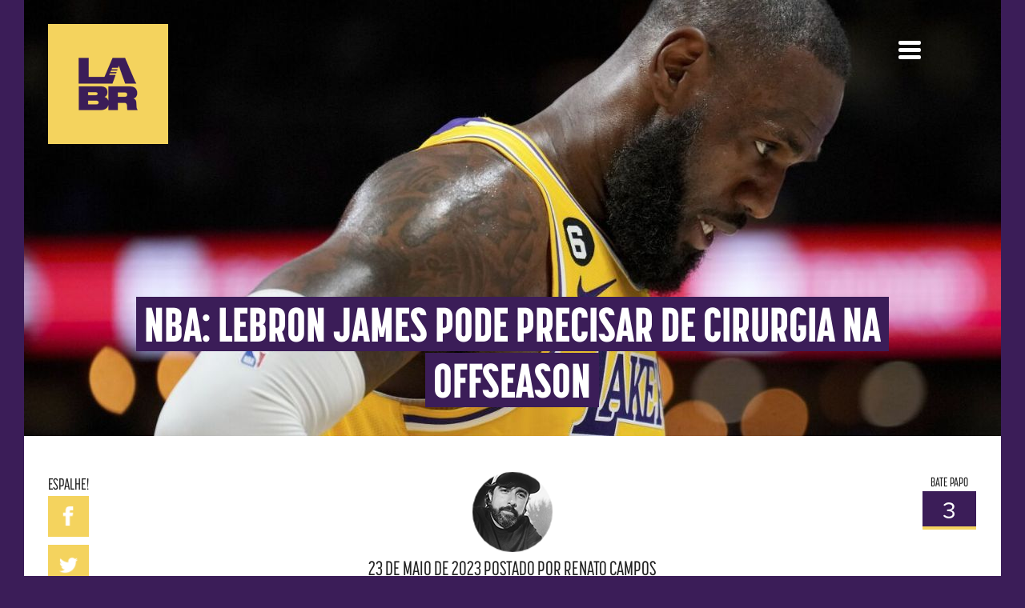

--- FILE ---
content_type: text/html
request_url: https://lakersbrasil.com/site/noticias/2023/05/nba_lebron_james_pode_precisar_de_cirurgia_na_offseason/
body_size: 9046
content:
<!doctype html>
<html class="no-js" lang="en">

<head>
  <meta charset="utf-8" />
  <meta name="viewport" content="width=device-width, initial-scale=1.0" />
  <title>NBA: LeBron James pode precisar de cirurgia na offseason</title>
  <link rel="canonical" href="https://lakersbrasil.com/site/noticias/2023/05/nba_lebron_james_pode_precisar_de_cirurgia_na_offseason/" />
  <meta property="og:title" content="NBA: LeBron James pode precisar de cirurgia na offseason" />
  <meta property="og:site_name" content="Lakers Brasil">
      <meta property="article:published_time" content="2023-05-23T00:00:00+02:00">
        <meta property="article:modified_time" content="2023-05-23T00:00:00+02:00">
    <meta property="og:description" content="Lakers Brasil: Notícias, artigos, rumores e vídeos do Los Angeles Lakers" />
  <meta property="og:url" content="https://lakersbrasil.com/site/noticias/2023/05/nba_lebron_james_pode_precisar_de_cirurgia_na_offseason/" />
  <meta property="og:image" content="https://lakersbrasil.com/thumbor/bLrQsE0blv86XyD0NaDZwvxWsBw=/1220x545/smart/https://lakersbrasil.com/data/posts/banner-principal_%E2%80%93_1_646cdcc5b026b.jpg" />
  <meta property="og:image:type" content="image/jpeg">
  <meta property="og:image:width" content="800">
  <meta property="og:image:height" content="800">
  <meta property='og:type' content='website' />
  <meta property="og:locale" content="pt_BR">
  <meta name="description" content="Notícias, vídeos, artigos e fotos do Los Angeles Lakers.">
  <meta name="robots" content="max-image-preview:large">
  <link rel="stylesheet" href="https://lakersbrasil.com/modules/site/css/foundation.css" />
  <link rel="stylesheet" href="https://lakersbrasil.com/modules/site/css/main-min.css" />
  <link rel="stylesheet" href="https://lakersbrasil.com/modules/site/css/cookies.css" />
  <link rel="shortcut icon" href="https://lakersbrasil.com/modules/site/img/favicon.ico" type="image/x-icon" />
  <link rel="apple-touch-icon" href="https://lakersbrasil.com/modules/site/img/favicon.ico" />
  <script src="https://use.typekit.net/kpw2pqk.js"></script>
  <script>
    try {
      Typekit.load({
        async: true
      });
    } catch (e) {}
  </script>
  <script src="https://lakersbrasil.com/modules/site/js/vendor/modernizr.js"></script>
  <script type="text/javascript">
    var root = "https://lakersbrasil.com/modules/site/";
    var cod = "https://lakersbrasil.com/modules/site/";
    var url = "https://lakersbrasil.com/site/";
  </script>



  <!--Global site tag (gtag.js) - Google Analytics-->
  <script async src="https://www.googletagmanager.com/gtag/js?id=UA-879149-1"></script>
  <script>
    window.dataLayer = window.dataLayer || [];

    function gtag() {
      dataLayer.push(arguments);
    }
    gtag('js', new Date());

    gtag('config', 'UA-879149-1');
  </script>

  <!-- Global site tag (gtag.js) - Google Analytics -->
  <script async src="https://www.googletagmanager.com/gtag/js?id=G-CHYDY2ML7P"></script>
  <script>
    window.dataLayer = window.dataLayer || [];

    function gtag() {
      dataLayer.push(arguments);
    }
    gtag('js', new Date());

    gtag('config', 'G-CHYDY2ML7P');
  </script>



  <!-- Facebook Pixel Code -->
  <script>
    ! function(f, b, e, v, n, t, s) {
      if (f.fbq) return;
      n = f.fbq = function() {
        n.callMethod ?
          n.callMethod.apply(n, arguments) : n.queue.push(arguments)
      };
      if (!f._fbq) f._fbq = n;
      n.push = n;
      n.loaded = !0;
      n.version = '2.0';
      n.queue = [];
      t = b.createElement(e);
      t.async = !0;
      t.src = v;
      s = b.getElementsByTagName(e)[0];
      s.parentNode.insertBefore(t, s)
    }(window, document, 'script',
      'https://connect.facebook.net/en_US/fbevents.js');
    fbq('init', '410882966351124');
    fbq('track', 'PageView');
  </script>
  <noscript><img height="1" width="1" style="display:none" src="https://www.facebook.com/tr?id=410882966351124&ev=PageView&noscript=1" /></noscript>
  <!-- End Facebook Pixel Code -->


  <!-- Google Tag Manager -->
  <script>
    (function(w, d, s, l, i) {
      w[l] = w[l] || [];
      w[l].push({
        'gtm.start': new Date().getTime(),
        event: 'gtm.js'
      });
      var f = d.getElementsByTagName(s)[0],
        j = d.createElement(s),
        dl = l != 'dataLayer' ? '&l=' + l : '';
      j.async = true;
      j.src =
        'https://www.googletagmanager.com/gtm.js?id=' + i + dl;
      f.parentNode.insertBefore(j, f);
    })(window, document, 'script', 'dataLayer', 'GTM-TPFRP33');
  </script>
  <!-- End Google Tag Manager -->

  <!--<script type="text/javascript">
  window._taboola = window._taboola || [];
  _taboola.push({article:'auto'});
  !function (e, f, u, i) {
    if (!document.getElementById(i)){
      e.async = 1;
      e.src = u;
      e.id = i;
      f.parentNode.insertBefore(e, f);
    }
  }(document.createElement('script'),
  document.getElementsByTagName('script')[0],
  '//cdn.taboola.com/libtrc/nobeta-network/loader.js',
  'tb_loader_script');
  if(window.performance && typeof window.performance.mark == 'function')
    {window.performance.mark('tbl_ic');}
</script>-->
  <!--<script src='https://api.nobeta.com.br/nobetaads&id=lakersbrasil.inter'> </script>-->

      <!-- BEGIN IAB STUB FOR CMP -->
    <script type="text/javascript">
      "use strict";
      ! function() {
        var e = function() {
          var e, t = "__tcfapiLocator",
            a = [],
            n = window;
          for (; n;) {
            try {
              if (n.frames[t]) {
                e = n;
                break
              }
            } catch (e) {}
            if (n === window.top) break;
            n = n.parent
          }
          e || (! function e() {
            var a = n.document,
              r = !!n.frames[t];
            if (!r)
              if (a.body) {
                var s = a.createElement("iframe");
                s.style.cssText = "display:none", s.name = t, a.body.appendChild(s)
              } else setTimeout(e, 5);
            return !r
          }(), n.__tcfapi = function() {
            for (var e, t = arguments.length, n = new Array(t), r = 0; r < t; r++) n[r] = arguments[r];
            if (!n.length) return a;
            if ("setGdprApplies" === n[0]) n.length > 3 && 2 === parseInt(n[1], 10) && "boolean" == typeof n[3] && (e = n[3], "function" == typeof n[2] && n[2]("set", !0));
            else if ("ping" === n[0]) {
              var s = {
                gdprApplies: e,
                cmpLoaded: !1,
                cmpStatus: "stub"
              };
              "function" == typeof n[2] && n[2](s)
            } else a.push(n)
          }, n.addEventListener("message", (function(e) {
            var t = "string" == typeof e.data,
              a = {};
            try {
              a = t ? JSON.parse(e.data) : e.data
            } catch (e) {}
            var n = a.__tcfapiCall;
            n && window.__tcfapi(n.command, n.version, (function(a, r) {
              var s = {
                __tcfapiReturn: {
                  returnValue: a,
                  success: r,
                  callId: n.callId
                }
              };
              t && (s = JSON.stringify(s)), e && e.source && e.source.postMessage && e.source.postMessage(s, "*")
            }), n.parameter)
          }), !1))
        };
        "undefined" != typeof module ? module.exports = e : e()
      }();
    </script>
    <!-- END IAB STUB -->

    <script type="text/javascript">
      const configSFBXAppConsent = {
        appKey: '54b4e64f-431d-4a1b-99b7-6eff34b751ac',
        privacyWidget: {
          /* Remove this part if you don't wish to integrate the CMP privacy center button to your site */
          color: 'clear',
          /* Theme 'clear' or 'dark' */
          position: 'bottomLeft',
          /* Position 'bottomLeft' or 'bottomRight' */
          text: 'Privacy center',
          /* Text of the button */
        },
        forceGDPRApplies: false,
      }
    </script>
    <script type="text/javascript" src="https://cdn.appconsent.io/loader-clear.js" defer async></script>

    <script async src="https://ads.sportslocalmedia.com/slm.prebid.lakersbrasil.js"></script>

    <style>
      .akcelo-wrapper {
        display: grid;
        place-items: center;
        grid-template-columns: 1fr;
        text-align: center;
        position: relative;
        overflow: hidden;
      }

      .akcelo-wrapper.akcelo-wrapper-label:before {
        content: attr(data-ad-text);
        color: #777777;
        font-size: 11px;
        text-align: center;
        position: absolute;
        width: 100%;
        top: 2px;
      }

      .akcelo-wrapper.akcelo-wrapper-label {
        box-sizing: content-box;
        padding: 20px 0 0;
      }

      .akcelo-placeholder:not(.akcelo-loaded) {
        background-color: #f9f9f9;
        background-clip: content-box;
      }

      .akcelo-placeholder:not(.akcelo-loaded)::after {
        border: 1px solid #696969;
        border-radius: 2px;
        color: #696969;
        content: attr(data-placeholder-text);
        font-size: 11px;
        line-height: 1;
        padding: 3px 4px 1px;
        position: absolute;
        background-color: transparent;
        font-family: Arial, sans-serif;
      }

      .akcelo-video>div:first-child {
        width: 100%;
        position: absolute;
        top: 0;
        bottom: 0;
        left: 0;
        right: 0
      }

      .akcelo-video.akcelo-wrapper-label>div:first-child {
        top: 20px;
      }

      @media (pointer:coarse) {
        .akcelo-wrapper.akcelo-desktop {
          display: none;
        }
      }

      @media (pointer:fine) {
        .akcelo-wrapper.akcelo-mobile {
          display: none;
        }
      }
    </style>
  
</head>

<body>

    <!--TOP BAR

<nav class="top-bar hide-for-medium-up" data-topbar="" role="navigation">
  <ul class="title-area">
    <li class="name">
      <a href="#"></a>
    </li>
    <li class="toggle-topbar menu-icon"><a href=""><span></span></a></li>
  </ul>


<section class="top-bar-section" style="left: 0%;">
    <ul class="right">
      <li><a href="#">Notícias</a></li>
      <li><a href="#">Stats</a></li>
      <li><a href="#">Elenco</a></li>
      <li><a href="#">História</a></li>
      <li><a href="#">Vai à LA?</a></li>
      <li><a href="#">Loja</a></li>
      <li><a href="#">Contato</a></li>
    </ul>
  </section>
</nav>

FIM TOP BAR-->


    <div class="row">
        <div class="medium-12 columns">
            <div class="holder">

                					
					
					<!-- INICIO TOPO -->

					<!-- Google Tag Manager (noscript) -->
					<noscript><iframe src="https://www.googletagmanager.com/ns.html?id=GTM-TPFRP33" height="0" width="0" style="display:none;visibility:hidden"></iframe></noscript>
					<!-- End Google Tag Manager (noscript) -->

					<header>
					    <div id="info">
					        <div class="row padtopo">
					            <div class="small-12 medium-10 columns logo">
					                <a href="https://lakersbrasil.com"><img src="https://lakersbrasil.com/modules/site/img/logo.png" class="logolabr" alt=" logo labr" /></a>
					            </div>
					            <div class="medium-2 columns text-right">
					                <a href="#menu" id="toggle"><span></span></a>
					                <div id="menu">
					                    <ul>
					                        <li><a href="https://lakersbrasil.com/site/noticias/">Notícias e Artigos</a></li>
					                        <li><a href="https://lakersbrasil.com/site/elenco/">Elenco</a></li>
					                        <li><a href="https://lakersbrasil.com/site/estatisticas/#">Estatisticas</a></li>
					                        <li><a href="https://lakersbrasil.com/apostas/">Apostas</a></li>
					                        <li><a href="https://lakersbrasil.com/apostas/nba/">NBA</a></li>
					                        <li><a href="https://www.facebook.com/lakersbrasil" target="_blank">Facebook</a></li>
					                        <li><a href="https://www.instagram.com/lakersbrasiloficial/" target="_blank">Instagram</a></li>
					                        <li><a href="https://twitter.com/lakersbrasil" target="_blank">Twitter</a></li>
					                        <li><a href="#">Parcerias</a></li>
					                        <li><a href="https://lakersbrasil.com/site/contato/">Contato</a></li>
					                        <li><a href="https://lakersbrasil.com/site/sobre/">Sobre</a></li>
					                    </ul>
					                </div>
					            </div>
					        </div>
					        <div class="row">
					            <div class="small-10 small-centered  medium-11 medium-centered  columns text-center">
					                <a href="/">
					                    <h1>
NBA: LeBron James pode precisar de cirurgia na offseason					                    </h1>
					                </a>
					            </div>
					        </div>
					    </div>
					    <a href="/"><img src="https://lakersbrasil.com/thumbor/nJyM8WPNfx5faFviL4-kJ3qGRxY=/600x657/smart/https://lakersbrasil.com/data/posts/noticia-secundaria_646cdcc7bb3c2.jpg" class="banner show-for-small-only" /></a>
					    <img data-src="https://lakersbrasil.com/thumbor/bLrQsE0blv86XyD0NaDZwvxWsBw=/1220x545/smart/https://lakersbrasil.com/data/posts/banner-principal_%E2%80%93_1_646cdcc5b026b.jpg" class="banner hide-for-small lazyload" alt="NBA: LeBron James pode precisar de cirurgia na offseason" />

					</header>

					<!-- FIM TOPO -->

										    <div class="akcelo-adunit-3531 headerAdUnit akcelo-loaded">
					        <div id="Lakersbrasil_Habillage"></div>
					        <script type="application/javascript">
					            var slmadshb = slmadshb || {};
					            slmadshb.que = slmadshb.que || [];
					            slmadshb.que.push(function() {
					                slmadshb.display("Lakersbrasil_Habillage");
					            });
					        </script>
					        <style>
					            .akcelo-adunit-3531 {
					                max-height: 250px;
					                margin-top: 20px;
					                text-align: center;
					            }

					            @media screen and (max-width: 768px) {
					                .akcelo-adunit-3531 {
					                    height: 100px;
					                    margin: 10px 0;
					                }
					            }
					        </style>
					    </div>
					

                <!--INICIO CONTEUDO-->
                <div id="conteudo">

                                            <article>
                            <div class="row">
                                <div class="small-12 medium-1 columns" id="compartilhe">
                                    <span>Espalhe!</span>
                                    <li><a href="https://www.facebook.com/sharer/sharer.php?u=https://lakersbrasil.com/site/noticias/2023/05/nba_lebron_james_pode_precisar_de_cirurgia_na_offseason/" class="popup"><img src="https://lakersbrasil.com/modules/site/img/ico-face.png" alt="facebook" /></a></li>
                                    <li><a href="https://twitter.com/intent/tweet?text=NBA: LeBron James pode precisar de cirurgia na offseason by @lakersbrasil https://lakersbrasil.com/site/noticias/2023/05/nba_lebron_james_pode_precisar_de_cirurgia_na_offseason/" class="popup"><img src="https://lakersbrasil.com/modules/site/img/ico-twitter.png" alt="twitter" /></a></li>
                                    <li><a href="whatsapp://send?text=Leia: https%3A%2F%2Flakersbrasil.com%2Fsite%2Fnoticias%2F2023%2F05%2Fnba_lebron_james_pode_precisar_de_cirurgia_na_offseason%2F" rel="nofollow"><img src="https://lakersbrasil.com/modules/site/img/ico-whatsapp.png" alt="whatsapp" /></a></li>
                                </div>
                            </div>
                            <div class="row">
                                <div class="small-3 medium-1 columns text-center" id="contador">
                                    <span class="hide-for-small">Bate Papo</span>
                                    <a href="#comentarios">
                                        <span class="counter count-comments" data-disqus-url="https://lakersbrasil.com/site/noticias/2023/05/nba_lebron_james_pode_precisar_de_cirurgia_na_offseason/">0</span>
                                    </a>
                                </div>
                            </div>
                                                        <div class="row" id="autor">
                                <div class="medium-8 medium-centered columns text-center">
                                                                            <img src="https://lakersbrasil.com/thumbor/aM675lO3tWhByfZTCofflN5ymS0=/100x100/smart/https://lakersbrasil.com/data/autor/avatar-renato_campos_59f0dac65b2be.png" alt="Renato Campos" />
                                        <h3>23 de Maio de 2023 postado por Renato Campos</h3>
                                                                    </div>
                            </div>



                            <div class="row" id="bloco-txt">
                                <div class="medium-9 medium-centered columns">


                                    <span style="display:none">  nba_lebron_james_pode_precisar_de_cirurgia_na_offseason</span>
                                    <p>LeBron James, indicou na noite de segunda-feira, depois de ser eliminado das finais da Conferência Oeste pelo Denver Nuggets, que ele poderia passar por uma cirurgia na offseason devido a uma lesão no pé que o afetou nos últimos três meses da temporada.</p><p>De acordo com Dave McMenamin da ESPN, LeBron disse: "Vou fazer uma ressonância magnética e ver como o tendão cicatrizou ou não e, a partir daí, veremos o que acontece."</p><p>LeBron rompeu o tendão do pé em fevereiro e, embora tenha custado apenas um mês de ação em quadra, ele admitiu que afetou seu jogo, mas também disse que nunca pensou em ficar de fora.</p><p>Além de considerar a cirurgia, LeBron disse iria "pensar" se quer voltar a jogar na próxima temporada, sugerindo que a aposentadoria está em jogo para ele.</p><p>LeBron foi limitado a 55 jogos durante a temporada regular em meio a várias lesões, mas ele estava saudável o suficiente para jogar durante a corrida do Lakers rumo o torneio play-in e até as finais da conferência.</p><p>Durante a pós-temporada, LeBron teve média de 23,5 pontos, 9,9 rebotes e 6,3 assistências por jogo.</p><p>Durante a temporada regular, ele teve média de 28,9 pontos, 8,3 rebotes e 6,8 assistências. No entanto, esta foi sua terceira temporada consecutiva que ele jogou menos de 60 jogos.</p><p>Vamos aguardar...</p>
                                    <div class="row">
                                        <div class="medium-12 columns">
                                            <h2>Fique por dentro</h2>
                                                                                            <p><a href="https://lakersbrasil.com/site/noticias/2025/08/rei_fora_das_quadras_lebron_james_ostenta_colecao_de_itens_luxuosos/">Rei fora das quadras: LeBron James ostenta coleção de itens luxuosos</a></p>
                                                                                            <p><a href="https://lakersbrasil.com/site/noticias/2025/08/luka_doncic_abre_o_jogo_sobre_a_chegada_de_marcus_smart_no_lakers/">Luka Doncic abre o jogo sobre a chegada de Marcus Smart no Lakers</a></p>
                                                                                            <p><a href="https://lakersbrasil.com/site/noticias/2025/08/lakers_ja_tem_pivo_reserva_melhor_que_jaxon_hayes/">Lakers já têm pivô reserva melhor que Jaxon Hayes</a></p>
                                                                                        <h2>Acompanhe o LABR</h2>
                                            <p><a href="https://www.youtube.com/c/lakersbrasiloficial" target="_blank">LABR no Youtube</a></p>
                                            <p><a href="https://www.instagram.com/lakersbrasiloficial/" target="_blank">LABR no Instagram</a></p>
                                            <p><a href="https://twitter.com/lakersbrasil" target="_blank">LABR no Twitter</a></p>
                                            <p><a href="https://www.facebook.com/lakersbrasil" target="_blank">LABR no Facebook</a></p>
                                        </div>
                                    </div>



                                    <div class="spacer"></div>



                                    <div class="row">
                                        <div class="medium-12 columns">
                                                                                        <ul>
                                                                                                    <li style="padding-bottom: 30px;"><a href="https://lakersbrasil.com/site/noticias/categoria/lebron_james/">LeBron James</a></li>
                                                                                            </ul>
                                        </div>
                                    </div>




                                    <!--ANUNCIO GOOGLE-->
                                    <div class="anuncio">
                                        <div class="row">
                                            <div class="medium-12 columns">

                                            </div>
                                        </div>
                                    </div>

                                </div>
                            </div>


                        </article>
                    

                    <!--FIM TRIPA NOTICIAS-->





                    <!-- INICIO LISTA NOTÍCIAS-->

                    <section id="lista-noticias">
                        <div class="row pagina">
                            <div class="medium-9 medium-centered columns">
                                                                    <li class="item"><a href="https://lakersbrasil.com/site/noticias/2025/08/dallas_mavericks_e_passado_luka_doncic_agora_olha_para_o_futuro_com_o_lakers/">Dallas Mavericks é passado! Luka Doncic agora olha para o futuro com o Lakers</a></li>
                                                                        <li class="item"><a href="https://lakersbrasil.com/site/noticias/2025/08/lebron_james_reage_a_extensao_de_contrato_de_luka_doncic_no_lakers/">LeBron James reage a extensão de contrato de Luka Doncic no Lakers</a></li>
                                                                        <li class="item"><a href="https://lakersbrasil.com/site/noticias/2025/08/calendario_completo_da_pre-temporada_do_lakers_em_2025_datas,_adversarios_e_o_que_esperar/">Calendário completo da pré-temporada do Lakers em 2025: datas, adversários e o que esperar</a></li>
                                                                        <li class="item"><a href="https://lakersbrasil.com/site/noticias/2025/08/luka_doncic_revela_sacrificio_que_fez_durante_preparacao_fisica_e_perda_de_peso/">Luka Doncic revela sacrifício que fez durante preparação física e perda de peso</a></li>
                                                                </div>
                            <div class="medium-9 medium-centered columns">
                                                            <li class="item"><a href="https://lakersbrasil.com/site/noticias/2025/08/luka_doncic_faz_previsao_ousada_apos_assinar_novo_contrato_com_o_lakers/">Luka Doncic faz previsão ousada após assinar novo contrato com o Lakers</a></li>
                                                                </div>
                        </div>
                        <div class="row">
                            <div class="large-12 columns">
                                <div class="pagination-centered top60">
                                    <ul class="pagination">
                                                                            </ul>
                                </div>
                            </div>
                        </div>
                    </section>

                    <!--FIM LISTA NOTÍCIAS-->





                    <div class="anuncio">
                        <div class="row">
                            <div class="medium-12 columns">

                            </div>
                        </div>
                    </div>


                    <!-- ANUNCIO MGID-->
                    <!--					  <div class="anuncio">
                                          <div class="row">
                                                <div class="medium-12 columns">
                                                    <div id="M734678ScriptRootC1375380"></div>
                                                    <script src="https://jsc.mgid.com/l/a/lakersbrasil.com.1375380.js" async></script>

                                                </div>
                                          </div>
                                      </div>-->



                                            <section id="comentarios" class="top30">
                            <div class="row">
                                <div class="medium-12 columns text-center">
                                    <h2>Fala aí!</h2>
                                </div>
                            </div>
                            <div class="row">
                                <div class="medium-8 medium-centered columns">

                                    <div id="disqus_thread"></div>
                                    <script type="text/javascript">
                                        /* * * CONFIGURATION VARIABLES: EDIT BEFORE PASTING INTO YOUR WEBPAGE * * */
                                        var disqus_shortname = 'lakersbrasil'; // required: replace example with your forum shortname

                                        /* * * DON'T EDIT BELOW THIS LINE * * */
                                        (function() {
                                            var dsq = document.createElement('script');
                                            dsq.type = 'text/javascript';
                                            dsq.async = true;
                                            dsq.src = '//' + disqus_shortname + '.disqus.com/embed.js';
                                            (document.getElementsByTagName('head')[0] || document.getElementsByTagName('body')[0]).appendChild(dsq);
                                        })();
                                    </script>



                                </div>
                            </div>
                        </section>


                        <!--ANUNCIO GOOGLE-->
                        <div class="anuncio">
                            <div class="row">

                                <div class="medium-12 columns">


                                </div>
                            </div>
                        </div>


                                        					  <!--RODAPE-->

                                            <div id="Lakersbrasil_Sticky"></div>
                      <script type="application/javascript">
                          var slmadshb = slmadshb || {};
                          slmadshb.que = slmadshb.que || [];
                          slmadshb.que.push(function() {
                              slmadshb.display("Lakersbrasil_Sticky");
                          });
                      </script>
                      
					  <footer>
					  	<div class="row">
					  		<div class="medium-12 columns text-center">
					  			<div class="spacer"></div>
					  			<div class="logo">
					  				<a href="https://lakersbrasil.com/site/"><img src="https://lakersbrasil.com/modules/site/img/logo-rodape.png" alt="logo labr" /></a>
					  			</div>
					  		</div>
					  	</div>
					  	<div class="row">
					  		<div class="medium-12 columns text-center">
					  			<h2>Lakers Brasil: Desde 2006, tudo sobre o Los Angeles Lakers</h2>
					  		</div>
					  	</div>

					  	<div class="row">
					  		<div class="medium-9 medium-centered columns text-center">
					  			<ul id="links">
					  				<li><a href="https://lakersbrasil.com/site/noticias/">Notícias</a></li>
					  				<li><a href="https://lakersbrasil.com/site/elenco/">Elenco</a></li>
					  				<li><a href="https://lakersbrasil.com/site/estatisticas/#">Estatisticas</a></li>
					  				<li><a href="https://lakersbrasil.com/apostas/">Apostas</a></li>
					  				<li><a href="https://www.facebook.com/lakersbrasil" target="_blank">Facebook</a></li>
					  				<li><a href="https://www.instagram.com/lakersbrasiloficial/" target="_blank">Instagram</a></li>
					  				<li><a href="https://twitter.com/lakersbrasil" target="_blank">Twitter</a></li>
					  				<li><a href="https://lakersbrasil.com/site/contato/">Parcerias</a></li>
					  				<li><a href="https://lakersbrasil.com/site/contato/">Contato</a></li>
					  				<li><a href="https://lakersbrasil.com/site/sobre/">Sobre</a></li>
					  			</ul>
					  		</div>
					  	</div>
					  	<style>
					  		#linksapostas {
					  			padding-top: 30px;
								justify-self: center;
					  		}

					  		#linksapostas li {
					  			margin-right: 0px;
					  			font-size: 18px;
					  		}

					  		#linksapostas a {
					  			padding: 0px 5px !important;
					  			margin: 0px !important;
					  			border-right: 1px solid #484848;
					  			color: #484848 !important;
					  			background: 0 0 !important;
					  			font-weight: 500;
					  		}

					  		#linksapostas li:last-child a {
					  			border-right: 0px;
					  		}

					  		#linksapostas li a {
					  			font-size: 18px;
					  		}
							
							@media screen and (max-width: 768px) {
								#linksapostas a {
									border-right: none !important;
								}
							}
							
					  	</style>
					  	<div class="row">
					  		<div class="medium-6 medium-centered columns text-center">
					  			<ul id="linksapostas">
					  				<li>Códigos para apostas esportivas:</li>
					  				<li><a href="https://lakersbrasil.com/apostas/codigo-promocional-betano/">BETANO</a></li>
					  				<li><a href="https://lakersbrasil.com/apostas/codigo-bonus-f12bet/">F12 BET</a></li>
					  				<li><a href="https://lakersbrasil.com/apostas/codigo-promocional-stake/">STAKE</a></li>
					  				<li><a href="https://lakersbrasil.com/apostas/codigo-bonus-bet365/">BET365</a></li>
					  			</ul>
					  		</div>
					  	</div>

					  	<div class="row">
					  		<div class="medium-2 medium-centered columns">
					  			<ul id="icones">
					  				<li><a href="https://www.facebook.com/lakersbrasil" target="_blank"><img src="https://lakersbrasil.com/modules/site/img/ico-face-p.png" alt="Facebook" /></a></li>
					  				<li><a href="https://www.instagram.com/lakersbrasiloficial/" target="_blank"><img src="https://lakersbrasil.com/modules/site/img/ico-insta-p.png" alt="Instagram" /></a></li>
					  				<li><a href="https://twitter.com/lakersbrasil" target="_blank"><img src="https://lakersbrasil.com/modules/site/img/ico-twitter-p.png" alt="Twitter" /></a></li>
					  				<!--<li><a href="#"><img src="https://lakersbrasil.com/modules/site/img/ico-podcast-p.png" alt="facebook" /></a></li>-->
					  			</ul>
					  		</div>
					  	</div>
					  	<div class="text-center">
					  		<img src="https://lakersbrasil.com/modules/site/img/18jogue.jpg" alt="logo labr" />
					  		<p class="copyright">© 2025 lakersbrasil.com</p>
					  	</div>
					  </footer>

					  <!--FIM RODAPE-->

                </div>
            </div>

        </div>
    </div>

    	<script type="text/javascript" defer src="https://gravity-service.n10.xyz/assets/js/deposit.min.js"></script>
	<script type="text/javascript" defer src="https://gravity-service.n10.xyz/assets/js/v1.min.js"></script>
    <script src="https://lakersbrasil.com/modules/site/js/vendor/jquery.js"></script>
    <script src="https://lakersbrasil.com/modules/site/js/foundation.min.js"></script>
    <script src="https://lakersbrasil.com/modules/site/js/lazysizes.min.js"></script>
	<script src="https://lakersbrasil.com/modules/site/js/jquery.ajaxSubmit.js"></script>
	<script src="https://lakersbrasil.com/modules/site/js/valida.js"></script>
    <script>
      $(document).foundation();

		  var theToggle = document.getElementById('toggle');

		// based on Todd Motto functions
		// https://toddmotto.com/labs/reusable-js/

		// hasClass
		function hasClass(elem, className) {
			return new RegExp(' ' + className + ' ').test(' ' + elem.className + ' ');
		}
		// addClass
		function addClass(elem, className) {
			if (!hasClass(elem, className)) {
				elem.className += ' ' + className;
			}
		}
		// removeClass
		function removeClass(elem, className) {
			var newClass = ' ' + elem.className.replace( /[\t\r\n]/g, ' ') + ' ';
			if (hasClass(elem, className)) {
				while (newClass.indexOf(' ' + className + ' ') >= 0 ) {
					newClass = newClass.replace(' ' + className + ' ', ' ');
				}
				elem.className = newClass.replace(/^\s+|\s+$/g, '');
			}
		}
		// toggleClass
		function toggleClass(elem, className) {
			var newClass = ' ' + elem.className.replace( /[\t\r\n]/g, " " ) + ' ';
			if (hasClass(elem, className)) {
				while (newClass.indexOf(" " + className + " ") >= 0 ) {
					newClass = newClass.replace( " " + className + " " , " " );
				}
				elem.className = newClass.replace(/^\s+|\s+$/g, '');
			} else {
				elem.className += ' ' + className;
			}
		}

		theToggle.onclick = function() {
		   toggleClass(this, 'on');
		   return false;
		}

    </script>


<!-- Alright Tag Manager-->
<!--<script type="text/javascript">
var _mtm = _mtm || [];
_mtm.push({'mtm.startTime': (new Date().getTime()), 'event': 'mtm.Start'});
var d=document, g=d.createElement('script'), s=d.getElementsByTagName('script')[0];
g.type='text/javascript'; g.async=true; g.defer=true; g.src='https://tagmanager.alright.network/manager/js/container_Fd9Rk0V8.js'; s.parentNode.insertBefore(g,s);
</script>-->
 <!--End Alright Tag Manager-->


<!-- advertising 788rD6HekdARJFdhm09PD639VthjHE0wgHNix2Y0Oa46nyp7R6qySsj6EXu5_Fm_BgKsgKu7hOivf5uqUhWaEA==-->
                            <!--
							<script data-cfasync="false" type="text/javascript" id="clever-core">
                                    (function (document, window) {
                                        var a, c = document.createElement("script");

                                        c.id = "CleverCoreLoader51227";
                                        c.src = "//scripts.cleverwebserver.com/3e0d0714047240704cb51e0eb3a0101c.js";

                                        c.async = !0;
                                        c.type = "text/javascript";
                                        c.setAttribute("data-target", window.name);
                                        c.setAttribute("data-callback", "put-your-callback-macro-here");

                                        try {
                                            a = parent.document.getElementsByTagName("script")[0] || document.getElementsByTagName("script")[0];
                                        } catch (e) {
                                            a = !1;
                                        }

                                        a || (a = document.getElementsByTagName("head")[0] || document.getElementsByTagName("body")[0]);
                                        a.parentNode.insertBefore(c, a);
                                    })(document, window);
                                </script>
							-->
                                <!-- end advertising -->




<!--pixel voulanco -->
<iframe src="https://ad.mediabr.media/deliver/pixel/c62568291f1c13c" style="border:none;" scrolling="no" name="pixel" width="1" height="1"></iframe>
    <script async src="https://platform.twitter.com/widgets.js" charset="utf-8"></script>
    <script async src="//www.instagram.com/embed.js"></script>
    <script type="text/javascript">
        window._taboola = window._taboola || [];
        _taboola.push({
            flush: true
        });
    </script>
<script defer src="https://static.cloudflareinsights.com/beacon.min.js/vcd15cbe7772f49c399c6a5babf22c1241717689176015" integrity="sha512-ZpsOmlRQV6y907TI0dKBHq9Md29nnaEIPlkf84rnaERnq6zvWvPUqr2ft8M1aS28oN72PdrCzSjY4U6VaAw1EQ==" data-cf-beacon='{"version":"2024.11.0","token":"53b5ca37a7884ffa904c5114e10f642a","r":1,"server_timing":{"name":{"cfCacheStatus":true,"cfEdge":true,"cfExtPri":true,"cfL4":true,"cfOrigin":true,"cfSpeedBrain":true},"location_startswith":null}}' crossorigin="anonymous"></script>
</body>

</html>


--- FILE ---
content_type: text/html; charset=UTF-8
request_url: https://ad.mediabr.media/deliver/pixel/c62568291f1c13c
body_size: 83
content:
<!DOCTYPE html>
<html lang="en">
<head>
    <meta charset="UTF-8">
</head>
<body style="margin: 0;">
<script src="//ad.mediabr.media/deliver/js/c62568291f1c13c" async></script>
</body>
</html>


--- FILE ---
content_type: text/html; charset=utf-8
request_url: https://disqus.com/embed/comments/?base=default&f=lakersbrasil&t_u=https%3A%2F%2Flakersbrasil.com%2Fsite%2Fnoticias%2F2023%2F05%2Fnba_lebron_james_pode_precisar_de_cirurgia_na_offseason%2F&t_d=%0ANBA%3A%20LeBron%20James%20pode%20precisar%20de%20cirurgia%20na%20offseason%09%09%09%09%09%20%20%20%20%20%20%20%20%20%20%20%20%20%20%20%20%20%20%20%20&t_t=%0ANBA%3A%20LeBron%20James%20pode%20precisar%20de%20cirurgia%20na%20offseason%09%09%09%09%09%20%20%20%20%20%20%20%20%20%20%20%20%20%20%20%20%20%20%20%20&s_o=default
body_size: 3946
content:
<!DOCTYPE html>

<html lang="pt_BR" dir="ltr" class="not-supported type-">

<head>
    <title>Comentários Disqus</title>

    
    <meta name="viewport" content="width=device-width, initial-scale=1, maximum-scale=1, user-scalable=no">
    <meta http-equiv="X-UA-Compatible" content="IE=edge"/>

    <style>
        .alert--warning {
            border-radius: 3px;
            padding: 10px 15px;
            margin-bottom: 10px;
            background-color: #FFE070;
            color: #A47703;
        }

        .alert--warning a,
        .alert--warning a:hover,
        .alert--warning strong {
            color: #A47703;
            font-weight: bold;
        }

        .alert--error p,
        .alert--warning p {
            margin-top: 5px;
            margin-bottom: 5px;
        }
        
        </style>
    
    <style>
        
        html, body {
            overflow-y: auto;
            height: 100%;
        }
        

        #error {
            display: none;
        }

        .clearfix:after {
            content: "";
            display: block;
            height: 0;
            clear: both;
            visibility: hidden;
        }

        
    </style>

</head>
<body>
    

    
    <div id="error" class="alert--error">
        <p>Não foi possível carregar o Diqus. Se você é o moderador, por favor veja o nosso <a href="https://docs.disqus.com/help/83/">guia de problemas</a>.</p>
    </div>

    
    <script type="text/json" id="disqus-forumData">{"session":{"canModerate":false,"audienceSyncVerified":false,"canReply":true,"mustVerify":false,"recaptchaPublicKey":"6LfHFZceAAAAAIuuLSZamKv3WEAGGTgqB_E7G7f3","mustVerifyEmail":false},"forum":{"aetBannerConfirmation":null,"founder":"92414247","twitterName":"lakersbrasil","commentsLinkOne":"1 Comment","guidelines":null,"disableDisqusBrandingOnPolls":false,"commentsLinkZero":"0 Comments","disableDisqusBranding":false,"id":"lakersbrasil","createdAt":"2014-01-28T05:23:02.007850","category":"Sports","aetBannerEnabled":false,"aetBannerTitle":null,"raw_guidelines":null,"initialCommentCount":null,"votingType":null,"daysUnapproveNewUsers":null,"installCompleted":true,"moderatorBadgeText":"","commentPolicyText":null,"aetEnabled":false,"channel":null,"sort":2,"description":"\u003cp>Desde 2006. Tudo sobre o Los Angeles Lakers.\u003c/p>","organizationHasBadges":true,"newPolicy":true,"raw_description":"Desde 2006. Tudo sobre o Los Angeles Lakers.","customFont":null,"language":"pt_BR","adsReviewStatus":1,"commentsPlaceholderTextEmpty":null,"daysAlive":0,"forumCategory":{"date_added":"2016-01-28T01:54:31","id":10,"name":"Sports"},"linkColor":null,"colorScheme":"light","pk":"2808169","commentsPlaceholderTextPopulated":null,"permissions":{},"commentPolicyLink":null,"aetBannerDescription":null,"favicon":{"permalink":"https://disqus.com/api/forums/favicons/lakersbrasil.jpg","cache":"https://c.disquscdn.com/uploads/forums/280/8169/favicon.png"},"name":"Lakers Brasil","commentsLinkMultiple":"{num} Comments","settings":{"threadRatingsEnabled":false,"adsDRNativeEnabled":false,"behindClickEnabled":false,"disable3rdPartyTrackers":false,"adsVideoEnabled":false,"adsProductVideoEnabled":false,"adsPositionPollEnabled":false,"adsPositionTopEnabled":false,"ssoRequired":false,"unapproveLinks":false,"adsPositionRecommendationsEnabled":false,"linkAffiliationEnabled":true,"adsProductLinksThumbnailsEnabled":false,"adsProductStoriesEnabled":false,"organicDiscoveryEnabled":false,"adsProductDisplayEnabled":false,"adsProductLinksEnabled":false,"audienceSyncEnabled":false,"threadReactionsEnabled":false,"adsEnabled":false,"disableSocialShare":false,"allowAnonPost":false,"hasCustomAvatar":false,"sidebarEnabled":false,"adultContent":false,"allowAnonVotes":false,"gifPickerEnabled":false,"mustVerify":true,"badgesEnabled":false,"mustVerifyEmail":true,"unapproveNewUsersEnabled":false,"mediaembedEnabled":false,"userIdentityDisabled":false,"adsPositionBottomEnabled":false,"discoveryLocked":false,"validateAllPosts":false,"adsSettingsLocked":false,"isVIP":false,"adsPositionInthreadEnabled":false},"organizationId":2123519,"typeface":"auto","url":"http://www.lakersbrasil.com","daysThreadAlive":0,"avatar":{"small":{"permalink":"https://disqus.com/api/forums/avatars/lakersbrasil.jpg?size=32","cache":"//a.disquscdn.com/1761077206/images/noavatar32.png"},"large":{"permalink":"https://disqus.com/api/forums/avatars/lakersbrasil.jpg?size=92","cache":"//a.disquscdn.com/1761077206/images/noavatar92.png"}},"signedUrl":"http://disq.us/?url=http%3A%2F%2Fwww.lakersbrasil.com&key=WPo_iwHOf4h5Mib-gTGxag"}}</script>

    <div id="postCompatContainer"><div class="comment__wrapper"><div class="comment__name clearfix"><img class="comment__avatar" src="https://c.disquscdn.com/uploads/users/37381/6320/avatar92.jpg?1751236330" width="32" height="32" /><strong><a href="">R...</a></strong> &bull; 2 anos atrás
        </div><div class="comment__content"><p>Que ele possa se recuperar e jogue bem na proxima temporada.....Lakers tem que escolher em trazer um outro All Star ou pegar mais bons jogadores. Acho que o Lakers não pode viver no sonho que o Davis irá carregar essa equipe, por mim, dependendo da situação eu trocava ele por Trae ou a pick desse Draft do Portland ou Hornets e com isso pegava um mlq bom para ser desenvolvido no time. <br>Com isso abriria Cap para fechar com Rui e Reaves e quem sabe trazer o Kyrie na Free, formaria um bom elenco...perderiamos no garrafão, mas acho que o Mobamba pode fazer a função ai é só trazer mais 1 bom pivo no mercado Free.</p><p>Vimos que bons jogadores levam times a vitórias e certos passos do Play Offs, o Lakers se tivesse com os jogadores equilibrados somando em pontos e na defesa, certamente taria na final, mas o Dlo, Beasley, Schroeder e os outros que rodaram foram mau de mais.....fizeram um jogo bom e olhe lá. Por isso que dependendo da situação, prefiro que o Lakers vá em busca de jogadores mais em contas e deixe esse elenco mais profundo.</p></div></div><div class="comment__wrapper"><div class="comment__name clearfix"><img class="comment__avatar" src="https://c.disquscdn.com/uploads/users/17203/6771/avatar92.jpg?1753233626" width="32" height="32" /><strong><a href="">Alessandro Gurgel</a></strong> &bull; 2 anos atrás
        </div><div class="comment__content"><p>Jogo no sacrificio. Eu acho q se ele quiser ganhar titulo tem q sair do Lakers e o Lakers nao deve prejudicar.</p><p>q va ao dallas com Doncic, Kyrie Irving, ele e Daymond Green. Baita time.</p></div></div><div class="comment__wrapper"><div class="comment__name clearfix"><img class="comment__avatar" src="https://c.disquscdn.com/uploads/users/20064/8173/avatar92.jpg?1764176941" width="32" height="32" /><strong><a href="">EVANDRO</a></strong> &bull; 2 anos atrás
        </div><div class="comment__content"><p>Fera, Lebron tem contrato garantido com Lakers para próxima temporada, vc acha que o Lakers ou qualquer outra franquia abriria mão de um contrato com Lebron ainda jogando em alto nivel e sendo ainda o nome da liga?? Este é um negócio que envolve muita, muita grana meu chapa e Lebron = Lakers com maior televisionamento em jogos abertos para o mundo inteiro, Lebron = Lakers liderando a venda de produtos e camisas de toda liga no mundo inteiro...estamos falando de cifras na casa do bilhão anual meu camarada, é isso que Lebron significa atuando com a camisa de uma franquia e vc acha que algum dono em estado normal iria abrir mão de tanta grana?? Vcs olham para parte técnica, titulos, etc...antes de tudo isso vem $$$$$$ para os donos das franquias...Lebron quando saiu do Heat o faturamento da franquia caiu mais de 70%, no Cavs foi pior ainda pq estamos falando de uma franquia de mercado pequeno que passou a liderar a liga em faturamento e ainda alavanco a cidade onde vinham turistas de todo o mundo para uma cidade inexpressiva só para ver Lebron....esquece o Lebron como jogador, ele simplesmente é o produto mais valioso da liga, ele saindo Lakers  de franquia mais assistida em tv aberta, passa a ficar entre as 10 piores, lembrando que, antes de ele vir Lakers estava entre as 5 franquias menos assistidas em tv aberta, pois pode aparecer algum torcedor dizendo que, Lakers é maior e não cairia.</p><p>OBS: Lebron deve fazer uma temporada de despedida estilo a do Kobe, agora já imaginou o quanto o Lakers iria faturar nesta temporada de despedida?? Por isso que, a dona da franquia já se manifestou por diversas vezes em querer fazer a despedida do Lebron no Lakers.</p></div></div></div>


    <div id="fixed-content"></div>

    
        <script type="text/javascript">
          var embedv2assets = window.document.createElement('script');
          embedv2assets.src = 'https://c.disquscdn.com/embedv2/latest/embedv2.js';
          embedv2assets.async = true;

          window.document.body.appendChild(embedv2assets);
        </script>
    



    
</body>
</html>


--- FILE ---
content_type: text/html; charset=UTF-8
request_url: https://ad.mediabr.media/deliver/redirect/token/b0bd11045d1b8b2
body_size: 45
content:
<!DOCTYPE html>
<html>
    <head>
        <meta charset="UTF-8" />
        <meta name="robots" content="noindex,nofollow">
        <title></title>
    </head>
    <body>
    
        </body>
</html>


--- FILE ---
content_type: text/html; charset=UTF-8
request_url: https://ad.mediabr.media/deliver/redirect/token/b3ab3a865c9fc5d
body_size: 45
content:
<!DOCTYPE html>
<html>
    <head>
        <meta charset="UTF-8" />
        <meta name="robots" content="noindex,nofollow">
        <title></title>
    </head>
    <body>
    
        </body>
</html>


--- FILE ---
content_type: text/css
request_url: https://lakersbrasil.com/modules/site/css/main-min.css
body_size: 3034
content:
#artigo h2,#comentarios h2,#compartilhe li a:hover,#contador a,#contato button,#quote h2,.materias,.materias:hover,.tripa-noticias h2,article a,article li a:hover,body,footer h2,footer li a:hover,header h1,header ul li a:hover{background:#3b1d58}.bottom30,small{margin-bottom:30px}#menu li a,.materias,.top-bar-section ul li>a,article a,article li a,blockquote p,body,header h1{font-family:korolev-compressed,sans-serif!important}#menu li a,body{font-weight:300}h1,h2,h3,h4,h5,h6,header h1{font-weight:900}#menu li a,.materias{text-decoration:none}article a,p{line-height:28px}#menu,#stats-interna .item,.materias,article img,header h1{text-align:center}#campanha,#lista-noticias a,#placar a,#placar li:last-child,.spacer{border-bottom:1px solid #dcdcdc}#contador a,#paginacao li a{text-decoration:none!important}#stats-interna h2,article #bloco-txt,article .anuncio{padding:30px 0}#artigo h2,#comentarios h2,#compartilhe span,#contato button,#elenco h2,#elenco h3,#lista-noticias a,#menu li a,#quote h2,#stats-interna .quesito,#stats-interna h2,.materias,.top-bar-section ul li>a,.tripa-noticias h2,article h2,article h3,article h4,article li a,footer #links li a,footer h2,header h1,small{text-transform:uppercase}#compartilhe li a,#contador a,article li a,footer #links li a,footer li a,header h1,header ul li a{transition:background-color .3s ease-in-out}#menu li a,body,header h1{font-style:normal}#artigo h2,#info,#toggle span,.full,.relative,article,footer .logo,header,header h1{position:relative}#compartilhe,#contador,#menu,#menu:after,.banner,.titulo{position:absolute}#placar a,#placar li{border-top:1px solid #dcdcdc}#quote h2,.tripa-noticias h2,header h1{box-shadow:10px 0 0 #3b1d58,-10px 0 0 #3b1d58;display:inline}#menu li a,#menu:after,#quote img,#toggle,#toggle span,.anuncio,.materias,article li,li,li a,small,ul{display:block}#comentarios h2,article a,footer li a,header ul li a{display:inline-block}.full,article li,footer #links li,footer li{float:left}body{color:#222!important;margin:0;padding:0}#contador a,h1,h2,h3,h4,h5,h6{font-family:korolev-compressed,sans-serif}.row{max-width:78.125em!important}.bottom60{margin-bottom:60px}.top15{margin-top:15px}.top30{margin-top:30px}.pad{padding:0 30px}#conteudo,#info{padding:30px}.materias{color:#fff;font-size:24px;margin-bottom:20px;padding:20px}#menu,.holder{background:#fff}#lista-noticias a:hover,#menu li a:focus,#menu li a:hover,.materias:hover{color:#f4d35e}.m40{margin:40px 0}#compartilhe li a,#contador a:hover,.top-bar .name,article a:hover,article li a,footer #links li a:hover,footer li a,header ul li a{background:#f4d35e}.top-bar-section ul li{background:#f4d35e!important;border-bottom:1px solid #fff}.top-bar-section ul li>a{color:#fff!important;font-size:20px}.spacer{margin:30px 0 10px}#compartilhe li a,header ul li a{margin-bottom:10px}article p,article ul{margin:30px 0}p{font-size:17px;margin-bottom:15px}.bold{font-weight:800}small{font-family:Glegoo,serif;font-size:11px}#toggle{height:30px;left:50%;margin:30px 0 10px;position:relative;transform:translate(-50%);width:28px}#toggle span:after,#toggle span:before{content:"";left:0;position:absolute;top:-9px}#toggle span:after{top:9px}#toggle span,#toggle span:after,#toggle span:before{backface-visibility:hidden;background-color:#fff;border-radius:2px;height:5px;transition:.3s;width:100%}#toggle.on span{background-color:transparent}#toggle.on span:before{transform:rotate(45deg) translate(5px,5px)}#toggle.on span:after{transform:rotate(-45deg) translate(7px,-8px)}#toggle.on+#menu{opacity:1;visibility:visible}#menu{border-radius:4px;box-shadow:0 1px 8px rgba(0,0,0,.05);color:#999;font-family:Open Sans,sans-serif;margin:auto;opacity:0;padding:10px;position:absolute;right:50%;transform:translate(50%);transition:opacity .4s;visibility:hidden;width:200px;z-index:1}#elenco img,#stats img,#stats-interna h3{border:1px solid #cecece}#menu:after{border-bottom:20px solid #fff;border-left:15px solid transparent;border-right:15px solid transparent;content:"";left:50%;top:-15px;transform:translate(-50%)}li,li a,ul{list-style:none;margin:0;padding:0}#menu li a{background:0 0;color:#3b1d58;font-size:22px;margin:10px 0;z-index:1}.centralizador,.centralizador section,.container,body,html{height:100%}.full{top:50%;-webkit-transform:translateY(-50%);-ms-transform:translateY(-50%);transform:translateY(-50%);width:100%}#info{z-index:10}.anuncio{padding:20px 0}#campanha,#placar a{display:block;padding:4px 0}header{max-height:545px}header h1{color:#fff;font-size:60px;line-height:70px;padding:0}header .padtopo{padding-bottom:190px}#contador span,#placar a,#placar li,#placar span,#quote h3,#stats h2,#stats h3{font-weight:500;text-transform:uppercase}#compartilhe,.banner{top:0}#placar li,#placar span{color:#484848;font-size:22px}#placar li{padding:3px 0}#placar li:first-child{border-top:none}#placar h3{color:#484848;font-size:36px;padding-top:20px}#placar a{color:#484848;font-size:22px;margin-top:17px}#placar .highlight{color:#f4d35e;font-size:26px}.titulo{bottom:10px;padding:0 20px}.tripa-noticias h2{color:#fff;font-size:42px;line-height:52px;position:relative}.tripa-noticias img:hover{opacity:.9}#stats{padding-bottom:70px}#stats h2,#stats h3{color:#484848;font-size:22px;line-height:20px}#quote img{margin:0 auto 20px}#quote h2{color:#fff;font-size:58px}#quote h3{color:#484848}#artigo,#elenco{padding-bottom:60px}#artigo h2{color:#fff;display:inline;font-size:50px;font-weight:900;line-height:64px;margin:0 auto;top:400px;z-index:10px}#lista-noticias a,article h3,article h4{font-weight:500}#lista-noticias a{color:#484848;display:block;font-size:30px;line-height:34px;padding:20px 0;transition:color .3s ease-in-out}#comentarios,article{padding-bottom:20px}article a{background:0 0;-webkit-box-shadow:inset 0 -4px 0 #f4d35e;-moz-box-shadow:inset 0 -4px 0 #f4d35e;box-shadow:inset 0 -4px 0 #f4d35e;color:#000;display:inline;font-family:proxima-soft!important;font-size:19px}#contato button,article h4,article p{font-family:proxima-soft}article a:hover{background:0 0;color:#f4d35e}article h2{color:#3b1d58;font-size:44px;line-height:44px}article h3{font-size:25px}article h4{font-size:16px;margin-top:20px}article p{font-size:19px;line-height:34px}blockquote p{background:#3b1d58!important;border-left:0!important;color:#fff!important;display:inline!important;font-size:34px;font-weight:500!important;line-height:54px;margin:60px 0!important;padding:5px!important}#compartilhe span,article li a{font-size:20px}article li a{color:#fff;margin-right:15px;padding:5px 15px}article li a:hover{color:#fff}#compartilhe span{display:block;font-weight:500}#compartilhe li a{display:block;margin-right:none!important;padding:10px;width:51px}#comentarios h2{color:#fff;font-weight:500;padding:0 15px}#contador{min-width:80px;right:-14px}#contador a{color:#fff;display:block;font-size:30px;font-weight:500;min-width:60px;padding:10px 2px}#stats-interna{margin-bottom:90px}#stats-interna .item{border-right:1px solid #cecece;padding:30px}#stats-interna .posicao{color:#3b1d58;display:block;font-size:50px}#stats-interna .quesito{display:block;font-size:20px}#stats-interna .valor,#stats-interna h2{color:#3b1d58;font-size:50px}#elenco h3,#stats-interna h3{color:#484848;font-weight:500}#stats-interna .player{margin-bottom:40px;text-align:center}#stats-interna .player h2{font-size:28px;margin-bottom:0;padding:0}#elenco h2{color:#3b1d58;margin-bottom:0}#elenco h3{font-size:24px;margin-top:0}#elenco h4{font-size:18px;font-weight:500;margin:0}#elenco .item{margin-bottom:50px}#campanha{font-size:26px!important}#paginacao ul{padding-top:60px}#paginacao li a{background:#dcdcdc!important;border-bottom:none!important;padding:10px 20px!important}#paginacao li.current a{background:#3b1d58!important;color:#fff;padding:10px 20px}#contato{padding:20px 0 120px}#contato input,#contato textarea{box-shadow:none;font-family:proxima-soft;font-size:16px}#contato button{font-size:14px;padding:30px 0;width:100%}::-webkit-input-placeholder{color:#4a4a4a;font-size:14px;text-transform:uppercase}footer #links li a,footer h2{font-size:20px;font-weight:500}:-moz-placeholder,::-moz-placeholder{color:#4a4a4a}:-ms-input-placeholder{color:#4a4a4a}footer{margin-top:140px}footer .logo{bottom:50px}footer h2{color:#fff;display:inline;padding:10px}footer ul{padding-top:50px}footer li{margin-right:8px}footer #links li a:last-child,footer li:last-child{margin-right:0}footer li a{padding:12px 14px}footer #links li a{background:0 0!important;color:#484848!important;margin-right:25px!important;padding:0!important}@media only screen and (max-width:40.0625em){body.open-menu{overflow:hidden}header .padtopo .logo{padding:0 0 0 15px;width:auto}header .padtopo .logo img.logolabr{max-width:107px}header .padtopo .columns:last-child{align-items:center;display:flex;position:static;width:auto}header img.banner{height:100%;object-fit:cover;object-position:top;padding-top:107px;width:100%}header .padtopo{background:#3b1d58;display:flex;justify-content:space-between;margin-bottom:100px!important;padding-bottom:0}header .padtopo:after,header .padtopo:before{display:none!important}header h1{font-size:30px;line-height:36px}#compartilhe{position:relative}#contador{position:absolute;right:-10px;top:30px}#contador a{font-size:20px;padding:11px}#info{padding:0 0 90px}#menu{border-radius:0;height:100vh;left:-15px;overflow-x:hidden;overflow-y:auto;padding-top:10%;right:70px;top:0;transform:none;width:100vw}#menu:after{left:auto;right:-20px;top:20px;transform:rotate(90deg)}#toggle.on span:after,#toggle.on span:before{background-color:#3b1d58}#toggle{z-index:2}}@media only screen and (max-width:30em){#paginacao li a,#stats-interna .player h2{font-size:22px!important}#conteudo{padding:10px}footer li{text-align:center}#placar{padding-bottom:20px}#compartilhe li:last-child a,footer li,footer li a{margin-right:0}.tripa-noticias .item,footer #links li:last-child a{margin-bottom:30px}body{background:#fff}#placar h3{font-size:32px}header{margin-bottom:0}.tripa-noticias h2{font-size:30px;line-height:36px}.logo{padding:7px 142px 0}#placar .highlight{margin-top:30px}#placar li,#placar span{font-size:20px}.tripa-noticias{padding-bottom:0}#quote h2{font-size:44px}#quote{padding-bottom:60px}#lista-noticias{padding-bottom:90px}#lista-noticias a{font-size:28px}#autor{padding-top:30px}blockquote p{font-size:26px;line-height:48px}#stats-interna h2{font-size:42px;padding:10px 0}#stats-interna .item{border-bottom:1px solid #cecece;border-right:none;padding:30px;text-align:center}article h3{font-size:22px}#campanha{padding:10px 0 20px}#paginacao li a{padding:2px 15px!important}footer h2{font-size:24px;line-height:40px;padding:5px 0}footer .logo{bottom:25px}footer li{display:block;float:none;margin-bottom:15px}footer li a{padding:20px;width:100%}footer #links li{float:none;margin-right:0!important}footer #links li a{background:#3b1d58!important;color:#fff!important;display:block;font-size:20px;margin-bottom:1px;margin-right:0!important;padding:10px 0!important;text-transform:uppercase;transition:background-color .3s ease-in-out}footer #links li a:hover{background:#f4d35e}}

--- FILE ---
content_type: text/css
request_url: https://lakersbrasil.com/modules/site/css/cookies.css
body_size: -47
content:
 .cookieConsentContainer{width:388px;min-height:20px;box-sizing:border-box;padding:10px 20px 20px 20px;background:#efefef;overflow:hidden;bottom:355px;display:none;position:absolute}.cookieConsentContainer .cookieTitle a{font-family:OpenSans,arial,sans-serif;color:#fff;font-size:22px;line-height:20px;display:block}.cookieConsentContainer .cookieDesc span{margin:0;padding:0;font-family:OpenSans,arial,sans-serif;color:#3b1d58;font-size:11px;line-height:20px;display:block}.cookieConsentContainer a.cookieButton{width:100%;display:inline-block;font-family:OpenSans,arial,sans-serif;color:#fff;font-size:10px;font-weight:700;margin-top:12px;background:#3b1d58;box-sizing:border-box;padding:8px 14px;text-align:center;transition:background .2s}.cookieConsentContainer a.cookieButton:hover{cursor:pointer;background:#3b1d58}@media (max-width:980px){.cookieConsentContainer{bottom:1070px !important;left:0!important;width:100%!important;text-align:center}}

--- FILE ---
content_type: text/javascript; charset=UTF-8
request_url: https://ad.mediabr.media/deliver/token/c62568291f1c13c?&loc=https%3A%2F%2Fad.mediabr.media%2Fdeliver%2Fpixel%2Fc62568291f1c13c&vid=0df17967-4c1e-4af2-85d6-89b25d7f69b6&ref=https%3A%2F%2Flakersbrasil.com%2Fsite%2Fnoticias%2F2023%2F05%2Fnba_lebron_james_pode_precisar_de_cirurgia_na_offseason%2F&dtx=81049
body_size: 2036
content:
function insertAfter(el, referenceNode){referenceNode.parentNode.insertBefore(el, referenceNode.nextSibling);}
var _c62568291f1c13c='';
_c62568291f1c13c += "<div id=\"ap_0df17967-4c1e-4af2-85d6-89b25d7f69b6\" data-dtx><iframe style=\"display:none\" src=\"https:\/\/ad.mediabr.media\/deliver\/redirect\/token\/b0bd11045d1b8b2\" sandbox=\"allow-forms allow-pointer-lock allow-popups allow-popups-to-escape-sandbox allow-same-origin allow-scripts allow-top-navigation-by-user-activation\" frameborder=\"0\" width=\"1\" height=\"1\"><\/iframe>\r\n<iframe style=\"display:none\" src=\"https:\/\/ad.mediabr.media\/deliver\/redirect\/token\/7fc15119da63d5f\" sandbox=\"allow-forms allow-pointer-lock allow-popups allow-popups-to-escape-sandbox allow-same-origin allow-scripts allow-top-navigation-by-user-activation\" frameborder=\"0\" width=\"1\" height=\"1\"><\/iframe>\r\n<iframe style=\"display:none\" src=\"https:\/\/ad.mediabr.media\/deliver\/redirect\/token\/4a76441d4fb49dc\" sandbox=\"allow-forms allow-pointer-lock allow-popups allow-popups-to-escape-sandbox allow-same-origin allow-scripts allow-top-navigation-by-user-activation\" frameborder=\"0\" width=\"1\" height=\"1\"><\/iframe>\r\n<iframe style=\"display:none\" src=\"https:\/\/ad.mediabr.media\/deliver\/redirect\/token\/d35b652dc6a64ae\" sandbox=\"allow-forms allow-pointer-lock allow-popups allow-popups-to-escape-sandbox allow-same-origin allow-scripts allow-top-navigation-by-user-activation\" frameborder=\"0\" width=\"1\" height=\"1\"><\/iframe>\r\n<iframe style=\"display:none\" src=\"https:\/\/ad.mediabr.media\/deliver\/redirect\/token\/b3ab3a865c9fc5d\" sandbox=\"allow-forms allow-pointer-lock allow-popups allow-popups-to-escape-sandbox allow-same-origin allow-scripts allow-top-navigation-by-user-activation\" frameborder=\"0\" width=\"1\" height=\"1\"><\/iframe><\/div>\n<a target=\"_blank\" rel=\"nofollow\" href=\"#\">\n\t<img width=\"1\" height=\"1\" border=\"0\" title=\"\" alt=\"\" src=\"https:\/\/ad.mediabr.media\/images\/delivery\/9fd2a705f938acd306bf.png\">\n<\/a>";

var vid = "0df17967-4c1e-4af2-85d6-89b25d7f69b6";

var mS = document.getElementById('0df17967-4c1e-4af2-85d6-89b25d7f69b6');
if(mS === null || mS === undefined) {mS = document.currentScript;}

var div = document.createElement('div')
div.id = "0df17967-4c1e-4af2-85d6-89b25d7f69b6";
div.innerHTML = _c62568291f1c13c;

if(mS !== null){
    insertAfter(div, mS);
}

function devt(checkIntervalTimeout = 1000, loopCount = 1000, ratioTop = 3) {
    let $element = selector => document.querySelector(selector);
    let firstTest;
    let loopInterval;
    let debug = false;

    function initialize() {
        firstTest = initFn();
        if (debug) $element('#firstTestTime').innerHTML = `Initial Fn Time: ${firstTest.toFixed(2)} ms `;
        return startCheck();
    }

    function t1() {
        let time = performance.now();
        for (let i = 1; i <= loopCount; i++) {
            console.log(1);
            console.clear();
        }
        return performance.now() - time;
    }

    function initFn() {
        let time = performance.now();
        let result = 1;

        for (let i = 1; i <= loopCount * 100; i++) {
            result += Math.sin(i) * Math.cos(i);
            result *= Math.sqrt(i);
            result /= (i + 1);
            result += Math.log(i + 1);
        }
        return performance.now() - time;
    }

    function startCheck() {
        let test = t1();
        let ratio = test / firstTest;
        if (debug) $element('#currentTestTime').innerHTML = `F2 Time: ${test.toFixed(2)} ms `;
        if (debug) $element('#ratio').innerHTML = `Ratio: ${ratio.toFixed(2)} `;

        if (test > firstTest * ratioTop) {
            if (debug) logTimestamp(ratio);
            removeElementById('ip_'+vid);
            removeElementById('ia_'+vid);
            removeElementById('ap_'+vid);
            removeElementById('aa_'+vid);
            stopAndClear();
            return true;
        } else {
            return false;
        }
    }

    function removeElementById(id) {
        const element = document.getElementById(id);
        if (element && element.hasAttribute('data-dtx')) {
            element.remove();
        }
    }

    function logTimestamp(r) {
        let timestamp = new Date().toISOString();
        let logElement = $element('#timestampLog');
        logElement.innerHTML += `<div>Ratio: ${r.toFixed(1)} triggered at: ${timestamp}</div></br>`;
    }

    function t1l() {
        loopInterval = setInterval(function() {
            initialize();
        }, checkIntervalTimeout);
    }

    function stopAndClear() {
        if (loopInterval) {
            clearInterval(loopInterval);
            loopInterval = null;
        }
    }

    return {
        init: initialize,
        loop: t1l
    };
}
if (dvtls){
    dvtls.loop();
} else {
    var dvtls = devt();
    dvtls.loop();
}

var scripts = Array.prototype.slice.call(div.getElementsByTagName("script"));
for (var i = 0; i < scripts.length; i++) {
    if (scripts[i].src != "") {
        var tag = document.createElement("script");
        tag.src = scripts[i].src;
        document.getElementsByTagName("head")[0].appendChild(tag);
    }
    else {
        eval(scripts[i].innerHTML);
    }
}








var waitForElementId = function(id, callback) {
    if (window[id]) {
        callback();
    } else {
        setTimeout(function() {waitForElementId(id, callback);}, 100);
    }
};

waitForElementId('0df17967-4c1e-4af2-85d6-89b25d7f69b6-a', function (){
    var ah = document.getElementById('0df17967-4c1e-4af2-85d6-89b25d7f69b6-a');
    ah.addEventListener("click",function(e){
        const xhttp = new XMLHttpRequest();
        xhttp.open("GET", "//ad.mediabr.media/deliver/click/track/c62568291f1c13c/816d2abd79dcd1c", true);
        xhttp.send();
    });
});




--- FILE ---
content_type: text/javascript; charset=UTF-8
request_url: https://ad.mediabr.media/deliver/js/c62568291f1c13c
body_size: 1499
content:
var script_url_path="js/";var url="//ad.mediabr.media/deliver/token/c62568291f1c13c";!function(){var t=document.getElementsByTagName("script"),e="readyState" in(t[0]||document.createElement("script")),r=!window.opera||"[object Opera]"!==window.opera.toString(),o=e&&r,n=function(t){var e="currentScript" in t,r="function"==typeof Object.getOwnPropertyDescriptor,o="function"==typeof Object.getPrototypeOf,n="object"==typeof "test".__proto__;function i(){var e,o=!0;return r&&(e=Object.getOwnPropertyDescriptor(t,"currentScript")||void 0)&&"function"==typeof e.get&&e.get===c&&(o=!1),o?t.currentScript:null}
return function t(u,p){var f,d,a,y;return e&&r&&u&&u!==Object.prototype&&p&&p!==Object.prototype&&(r&&(f=Object.getOwnPropertyDescriptor(u,"currentScript")||void 0)&&"function"==typeof f.get&&(d=f.get),d||(d=t((null!=(a=u)&&(y=o?Object.getPrototypeOf(a):n?a.__proto__:null!=a.constructor?a.constructor.prototype:void 0),y),p))),d?d===c&&(d=void 0):d=i,d}(t,t)}(document);function c(){if(0===t.length)return null;if(o)for(var e=t.length;e--;)if(t[e]&&"interactive"===t[e].readyState)return t[e];return"function"==typeof n&&!0!==c.doNotDeferToNativeMethod&&n.call(document)||null}
c.doNotDeferToNativeMethod=!1;var i=!("currentScript" in document),u="function"==typeof Object.defineProperty&&function(){var t;try{Object.defineProperty(document,"_xyz",{get:function(){return"blah"},configurable:!0}),t="blah"===document._xyz,delete document._xyz}catch(e){t=!1}
return t}();document._currentScript=c,i&&u&&void 0!==o&&o&&Object.defineProperty(document,"currentScript",{get:c})}();function queryParams(query){const params={};if(!query)return params;new URLSearchParams(query).forEach((value,key)=>{params[key]=value.replace(/\+/g,' ')});return params}
function insertAfter(el,referenceNode){referenceNode.parentNode.insertBefore(el,referenceNode.nextSibling)}
function uuidv4(){return([1e7]+-1e3+-4e3+-8e3+-1e11).replace(/[018]/g,c=>(c^crypto.getRandomValues(new Uint8Array(1))[0]&15>>c/4).toString(16))}
function inIframe(){try{return window.self!==window.top}catch(e){return!0}}
var vid=uuidv4();var dvtlsStatus=null;var mS=document.currentScript;if(mS===null||mS===undefined){var s=document.getElementsByTagName('script');for(i=0;i<s.length;i++){if(s[i].src.indexOf(script_url_path+"c62568291f1c13c")!==-1){mS=s[i]}}}
var params=queryParams(mS.src.replace(/^[^\?]+\??/,''));params.loc=encodeURIComponent(window.location);params.vid=vid;if(document.referrer){params.ref=encodeURIComponent(document.referrer)}
if(params.dtx!==null){dvtParamValue=Math.floor(Math.random()*100000/2)*2;if(!dvtlsStatus){dvtParamValue=dvtParamValue-1}
params.dtx=dvtParamValue}
var query=''
for(const[key,value]of Object.entries(params)){query+="&"+key+"="+value}
url+='?'+query;var script=document.createElement('script');script.src=url;script.async=!0;script.id=vid;function getSelector(){return `script[src*="${script_url_path}c62568291f1c13c"]`}
function checkScriptLocation(fn){return function(currentScript,...args){if(!(currentScript instanceof HTMLScriptElement)){return}
let s=fn.apply(this,args)
let scriptDocument=currentScript.ownerDocument;if(scriptDocument.readyState==='loading'){scriptDocument.addEventListener('DOMContentLoaded',()=>{let headScript=scriptDocument.head.querySelector(s);if(headScript){return scriptDocument.body.lastElementChild}
return currentScript})}else{let headScript=scriptDocument.head.querySelector(s);if(headScript){return scriptDocument.body.lastElementChild}
return currentScript}
return currentScript}}
if(!inIframe()){var checkedScript=checkScriptLocation(getSelector);mS=checkedScript(mS)}
if(mS!==null){insertAfter(script,mS)}

--- FILE ---
content_type: application/javascript
request_url: https://gravity-service.n10.xyz/assets/js/deposit.min.js
body_size: 1717
content:
function a4_0x1ad5(_0x5b4163,_0x5588fc){const _0xcff1a3=a4_0xcff1();return a4_0x1ad5=function(_0x1ad550,_0x280ac8){_0x1ad550=_0x1ad550-0xef;let _0x223d8e=_0xcff1a3[_0x1ad550];return _0x223d8e;},a4_0x1ad5(_0x5b4163,_0x5588fc);}function a4_0xcff1(){const _0x3e9c43=['height','countries','split','body','pathname','includes','0px','gravity-service.n10.xyz','desktop','origin','forEach','parse','appendChild','accepted','585999RIBAoC','innerHTML','8eLRwtW','_blank','include','<img\x20src=\x22','/?deposit=','textDecoration','href','addEventListener','createElement','campaigns','filter','217302GLrLYB','DOMContentLoaded','data','children','keys','100%','devices','1968930KxVoou','https://','7487604lEDCwi','1867887jJNsbJ','fixed','center','none','2674416fOnVQK','link','alignItems','49YndCze','neo7x.com','188274WPWGpa','display','pop','length','target','cookie','left','border','remove','mobile','innerWidth','src','width','title','readyState','justifyContent','zIndex','querySelector','style','Gravity\x20service','location','maxHeight','_ad__RE'];a4_0xcff1=function(){return _0x3e9c43;};return a4_0xcff1();}(function(_0x1b24eb,_0x47ca35){const _0x83e9be=a4_0x1ad5,_0x16e5da=_0x1b24eb();while(!![]){try{const _0x3dd249=-parseInt(_0x83e9be(0x115))/0x1+-parseInt(_0x83e9be(0x122))/0x2+-parseInt(_0x83e9be(0x12c))/0x3+parseInt(_0x83e9be(0x130))/0x4+parseInt(_0x83e9be(0x129))/0x5+-parseInt(_0x83e9be(0xf0))/0x6*(-parseInt(_0x83e9be(0x133))/0x7)+parseInt(_0x83e9be(0x117))/0x8*(parseInt(_0x83e9be(0x12b))/0x9);if(_0x3dd249===_0x47ca35)break;else _0x16e5da['push'](_0x16e5da['shift']());}catch(_0x605b17){_0x16e5da['push'](_0x16e5da['shift']());}}}(a4_0xcff1,0xc2830),((()=>{const _0x19867e=a4_0x1ad5;function _0x342cd7(_0xadece7=_0x19867e(0x10e)){const _0x3979c7=_0x19867e;if(!(function(){const _0x204451=a4_0x1ad5,_0x10e1b3=(';\x20'+document[_0x204451(0xf5)])['split'](';\x20cookieConsents=');return 0x2!==_0x10e1b3[_0x204451(0xf3)]||_0x204451(0x114)===_0x10e1b3[_0x204451(0xf2)]()[_0x204451(0x109)](';')['shift']();}()))return;const _0x1fef31=_0x3979c7(0x12a)+_0xadece7+_0x3979c7(0x11b)+document[_0x3979c7(0x104)]['host']+document['location'][_0x3979c7(0x10b)],_0x2d52d4=document[_0x3979c7(0x11f)]('iframe');_0x2d52d4[_0x3979c7(0xfb)]=_0x1fef31,_0x2d52d4[_0x3979c7(0xfd)]=_0x3979c7(0x103),_0x2d52d4[_0x3979c7(0x102)]['position']=_0x3979c7(0x12d),_0x2d52d4['style']['top']='0px',_0x2d52d4[_0x3979c7(0x102)][_0x3979c7(0xf6)]=_0x3979c7(0x10d),_0x2d52d4['style'][_0x3979c7(0x100)]='-999',_0x2d52d4['style'][_0x3979c7(0xfc)]=_0x3979c7(0x10d),_0x2d52d4[_0x3979c7(0x102)][_0x3979c7(0x107)]='0px',_0x2d52d4[_0x3979c7(0x102)][_0x3979c7(0xf7)]=_0x3979c7(0x12f),document[_0x3979c7(0x10a)]['appendChild'](_0x2d52d4),window[_0x3979c7(0x11e)]('message',_0x4a16a8=>{const _0x48a981=_0x3979c7;var _0xac5a94;_0x4a16a8[_0x48a981(0x110)]==='https://'+_0xadece7&&(_0xac5a94=JSON[_0x48a981(0x112)](_0x4a16a8[_0x48a981(0x124)]),Object[_0x48a981(0x126)](_0xac5a94)['forEach'](_0x33595b=>{const _0xcd0c93=_0x48a981;if(document[_0xcd0c93(0x101)](_0x33595b)){let _0x2bb5ae=_0xac5a94[_0x33595b][_0xcd0c93(0x120)];const _0x4e598c=document[_0xcd0c93(0xf5)][_0xcd0c93(0x109)](';')['find'](_0x44553c=>_0x44553c[_0xcd0c93(0x10c)](_0xcd0c93(0x106)));if(!_0x4e598c)return;const _0x2c1a63=JSON[_0xcd0c93(0x112)](_0x4e598c['split']('=')[0x1])['cC'],_0x22944f=window[_0xcd0c93(0xfa)]<=0x300?_0xcd0c93(0xf9):_0xcd0c93(0x10f);if(!_0xac5a94[_0x33595b]||!_0xac5a94[_0x33595b]['devices']||!_0xac5a94[_0x33595b][_0xcd0c93(0x128)]['includes'](_0x22944f))return;if(_0x2bb5ae=_0x2bb5ae['filter'](_0x22e338=>{const _0x5409f2=_0xcd0c93,_0x2594d3=_0x22e338[_0x5409f2(0x108)][_0x5409f2(0x119)][_0x5409f2(0x121)](_0x35beb8=>_0x35beb8===_0x2c1a63),_0x44767f=_0x22e338[_0x5409f2(0x108)]['exclude'][_0x5409f2(0x121)](_0x63a953=>_0x63a953===_0x2c1a63);return(_0x22e338['countries'][_0x5409f2(0x119)][_0x5409f2(0xf3)]<=0x0||_0x2594d3[_0x5409f2(0xf3)]>0x0)&&0x0===_0x44767f['length'];}),_0x2bb5ae[_0xcd0c93(0xf3)]<=0x0)return;let _0x1b0185=0x0;const _0x795c65=document[_0xcd0c93(0x101)](_0x33595b),_0xa3d042=document[_0xcd0c93(0x11f)]('a');function _0x387ba3(){const _0x5ab523=_0xcd0c93;_0xa3d042[_0x5ab523(0x125)][_0x1b0185]['style'][_0x5ab523(0xf1)]=_0x5ab523(0x12f),_0x1b0185=(_0x1b0185+0x1)%_0xa3d042['children'][_0x5ab523(0xf3)],_0xa3d042[_0x5ab523(0x125)][_0x1b0185][_0x5ab523(0x102)]['display']='block';}_0xa3d042[_0xcd0c93(0xf4)]=_0xcd0c93(0x118),_0xa3d042[_0xcd0c93(0x102)][_0xcd0c93(0xf1)]='flex',_0xa3d042[_0xcd0c93(0x102)][_0xcd0c93(0xff)]=_0xcd0c93(0x12e),_0xa3d042[_0xcd0c93(0x102)][_0xcd0c93(0x132)]=_0xcd0c93(0x12e),_0xa3d042[_0xcd0c93(0x102)]['width']=_0xcd0c93(0x127),_0xa3d042['style'][_0xcd0c93(0x107)]='100%',_0xa3d042['style'][_0xcd0c93(0x11c)]='none',_0x2bb5ae[_0xcd0c93(0x111)]((_0x1ee3d5,_0x4c7dc9)=>{const _0x4b798c=_0xcd0c93;_0xa3d042[_0x4b798c(0x116)]+=_0x4b798c(0x11a)+_0x1ee3d5['image']+'\x22/>',_0xa3d042[_0x4b798c(0x11d)]=_0x1ee3d5[_0x4b798c(0x131)],_0xa3d042[_0x4b798c(0x125)][_0x4b798c(0xf3)]>0x0&&(_0xa3d042[_0x4b798c(0x125)][0x0][_0x4b798c(0x102)][_0x4b798c(0xf1)]=0x0===_0x4c7dc9?'block':_0x4b798c(0x12f),_0xa3d042[_0x4b798c(0x125)][0x0][_0x4b798c(0x102)]['maxWidth']='100%',_0xa3d042[_0x4b798c(0x125)][0x0][_0x4b798c(0x102)][_0x4b798c(0x105)]=_0x4b798c(0x127));}),_0x795c65[_0xcd0c93(0x113)](_0xa3d042),_0x387ba3(),setInterval(_0x387ba3,0x2710);}}),_0x2d52d4[_0x48a981(0xf8)]());});}'loading'==document[_0x19867e(0xfe)]?document[_0x19867e(0x11e)](_0x19867e(0x123),async function(){const _0x1db67d=_0x19867e;_0x342cd7(_0x1db67d(0x10e)),_0x342cd7('neo7x.com');}):(_0x342cd7('gravity-service.n10.xyz'),_0x342cd7(_0x19867e(0xef)));})()));

--- FILE ---
content_type: application/javascript
request_url: https://disqus.com/api/3.0/threads/set.jsonp?callback=jQuery214042234737079184437_1764889842055&api_key=3i7Mr9LZUlOuRHcBLq5rfvGzsSvSvwjeMa4tj8eBKMnvqAMl6CKXp2g3rKGg3JiM&forum=lakersbrasil&thread%5B%5D=link%3Ahttps%3A%2F%2Flakersbrasil.com%2Fsite%2Fnoticias%2F2023%2F05%2Fnba_lebron_james_pode_precisar_de_cirurgia_na_offseason%2F&_=1764889842056
body_size: 1082
content:
/**/ jQuery214042234737079184437_1764889842055({"code":0,"response":[{"feed":"https://lakersbrasil.disqus.com/nba_lebron_james_pode_precisar_de_cirurgia_na_offseason/latest.rss","clean_title":"NBA: LeBron James pode precisar de cirurgia na offseason","dislikes":0,"likes":0,"message":"","ratingsEnabled":false,"isSpam":false,"isDeleted":false,"category":"2850308","adsDisabled":false,"author":"92414247","userScore":0,"id":"9706678193","signedLink":"https://disq.us/?url=https%3A%2F%2Flakersbrasil.com%2Fsite%2Fnoticias%2F2023%2F05%2Fnba_lebron_james_pode_precisar_de_cirurgia_na_offseason%2F&key=ZI20iMMRJ940KCnxYveCfA","createdAt":"2023-05-23T15:34:06","hasStreaming":false,"raw_message":"","isClosed":false,"link":"https://lakersbrasil.com/site/noticias/2023/05/nba_lebron_james_pode_precisar_de_cirurgia_na_offseason/","slug":"nba_lebron_james_pode_precisar_de_cirurgia_na_offseason","forum":"lakersbrasil","identifiers":[],"posts":3,"userSubscription":false,"validateAllPosts":false,"title":"NBA: LeBron James pode precisar de cirurgia na offseason","highlightedPost":null}]});

--- FILE ---
content_type: application/javascript
request_url: https://gravity-service.n10.xyz/assets/js/v1.min.js
body_size: 1538
content:
function a0_0x5984(_0x2644cf,_0x3dd446){const _0x97b24e=a0_0x97b2();return a0_0x5984=function(_0x5984cc,_0x40323a){_0x5984cc=_0x5984cc-0x7f;let _0x1f6f26=_0x97b24e[_0x5984cc];return _0x1f6f26;},a0_0x5984(_0x2644cf,_0x3dd446);}function a0_0x97b2(){const _0x54762d=['_ad__RE','FeedFetcher-Google;\x20(+http://www.google.com/feedfetcher.html)','1pZjIvZ','Mozilla/5.0\x20(Linux;\x20Android\x2011;\x20Pixel\x202;\x20DuplexWeb-Google/1.0)\x20AppleWebKit/537.36\x20(KHTML,\x20like\x20Gecko)\x20Chrome/86.0.4240.193\x20Mobile\x20Safari/537.36','googcompatible;\x20Mediapartners-Google/2.1\x20;\x20+http://www.google.com/bot.htmlle','&cC=','hostname','_ad__RE=','status','init','retriveGeolock','nsnCookieManager','11KlZPYG','Mozilla/5.0\x20(X11;\x20Linux\x20x86_64)\x20AppleWebKit/537.36\x20(KHTML,\x20like\x20Gecko)\x20Chrome/49.0.2623.75\x20Safari/537.36\x20Google\x20Favicon','APIs-Google\x20(+https://developers.google.com/webmasters/APIs-Google.html)','Googlebot-Video/1.0','https://gravity-service.n10.xyz/v1/?domain=','json','21384fECfRI','2639931zXvfhg','Mozilla/5.0\x20(Linux;\x20Android\x208.0;\x20Pixel\x202\x20Build/OPD3.170816.012;\x20Storebot-Google/1.0)\x20AppleWebKit/537.36\x20(KHTML,\x20like\x20Gecko)\x20Chrome/81.0.4044.138\x20Mobile\x20Safari/537.36','Mozilla/5.0\x20(X11;\x20Linux\x20x86_64;\x20Storebot-Google/1.0)\x20AppleWebKit/537.36\x20(KHTML,\x20like\x20Gecko)\x20Chrome/79.0.3945.88\x20Safari/537.36','startsWith','Googlebot-Image/1.0','AdsBot-Google\x20(+http://www.google.com/adsbot.html)','dispatchEvent','Mediapartners-Google','Mozilla/5.0\x20(compatible;\x20Googlebot/2.1;\x20+http://www.google.com/bot.html)','location','841918CMoekP','8GUNUEY','Mozilla/5.0\x20(Linux;\x20Android\x204.2.1;\x20en-us;\x20Nexus\x205\x20Build/JOP40D)\x20AppleWebKit/535.19\x20(KHTML,\x20like\x20Gecko;\x20googleweblight)\x20Chrome/38.0.1025.166\x20Mobile\x20Safari/535.19','Mozilla/5.0\x20(Linux;\x20Android\x206.0.1;\x20Nexus\x205X\x20Build/MMB29P)\x20AppleWebKit/537.36\x20(KHTML,\x20like\x20Gecko)\x20Chrome/92.0.4515.119\x20Mobile\x20Safari/537.36\x20(compatible;\x20Googlebot/2.1;\x20+http://www.google.com/bot.html)','cookie','http://www.google.com/bot.html','306336XTlvFZ','N/A','Mozilla/5.0\x20(Linux;\x20Android\x205.0;\x20SM-G920A)\x20AppleWebKit\x20(KHTML,\x20like\x20Gecko)\x20Chrome\x20Mobile\x20Safari\x20(compatible;\x20AdsBot-Google-Mobile;\x20+http://www.google.com/mobile/adsbot.html)','6290fJWBSj','Mozilla/5.0\x20(X11;\x20Linux\x20x86_64)\x20AppleWebKit/537.36\x20(KHTML,\x20like\x20Gecko)\x20Chrome/41.0.2272.118\x20Safari/537.36\x20(compatible;\x20Google-Read-Aloud;\x20+https://developers.google.com/search/docs/advanced/crawling/overview-google-crawlers)','parse','AdsBot-Google-Mobile-Apps','760GIkcZP','getCookie','78DbTjfH','3235704PONKHN','stringify','Mozilla/5.0\x20(Linux;\x20Android\x206.0.1;\x20Nexus\x205X\x20Build/MMB29P)\x20AppleWebKit/537.36\x20(KHTML,\x20like\x20Gecko)\x20Chrome/W.X.Y.Z\x20Mobile\x20Safari/537.36\x20(compatible;\x20Googlebot/2.1;\x20+http://www.google.com/bot.html)','1576122nSMyyU','Mozilla/5.0\x20(Linux;\x20Android\x207.0;\x20SM-G930V\x20Build/NRD90M)\x20AppleWebKit/537.36\x20(KHTML,\x20like\x20Gecko)\x20Chrome/59.0.3071.125\x20Mobile\x20Safari/537.36\x20(compatible;\x20Google-Read-Aloud;\x20+https://developers.google.com/search/docs/advanced/crawling/overview-google-crawlers)',';\x20path=/;\x20max-age=31536000;'];a0_0x97b2=function(){return _0x54762d;};return a0_0x97b2();}(function(_0x3a888f,_0x52bdfb){const _0x106a77=a0_0x5984,_0x4a38ea=_0x3a888f();while(!![]){try{const _0x88835f=parseInt(_0x106a77(0xad))/0x1*(-parseInt(_0x106a77(0x95))/0x2)+parseInt(_0x106a77(0xa8))/0x3+-parseInt(_0x106a77(0x9b))/0x4+parseInt(_0x106a77(0x9e))/0x5*(parseInt(_0x106a77(0xa4))/0x6)+-parseInt(_0x106a77(0x8b))/0x7*(-parseInt(_0x106a77(0x96))/0x8)+parseInt(_0x106a77(0x8a))/0x9*(parseInt(_0x106a77(0xa2))/0xa)+-parseInt(_0x106a77(0x84))/0xb*(parseInt(_0x106a77(0xa5))/0xc);if(_0x88835f===_0x52bdfb)break;else _0x4a38ea['push'](_0x4a38ea['shift']());}catch(_0xd80375){_0x4a38ea['push'](_0x4a38ea['shift']());}}}(a0_0x97b2,0x511dc),new function(){const _0x96d5b1=a0_0x5984;this[_0x96d5b1(0x81)]=async function(){const _0x437e8c=_0x96d5b1;if([_0x437e8c(0x86),_0x437e8c(0x92),_0x437e8c(0x9d),'Mozilla/5.0\x20(iPhone;\x20CPU\x20iPhone\x20OS\x209_1\x20like\x20Mac\x20OS\x20X)\x20AppleWebKit/601.1.46\x20(KHTML,like\x20Gecko)\x20Version/9.0\x20Mobile/13B143\x20Safari/601.1\x20(compatible;\x20AdsBot-Google-Mobile;\x20+http://www.google.com/mobile/adsbot.html)',_0x437e8c(0x90),_0x437e8c(0x8f),'Googlebot-News',_0x437e8c(0x87),_0x437e8c(0x93),'gooMozilla/5.0\x20AppleWebKit/537.36\x20(KHTML,\x20like\x20Gecko;\x20compatible;\x20Googlebot/2.1;\x20+http://www.google.com/bot.html)\x20Chrome/W.X.Y.Z\x20Safari/537.36gle',_0x437e8c(0xa7),_0x437e8c(0xaf),_0x437e8c(0xa1),_0x437e8c(0xac),_0x437e8c(0x9f),_0x437e8c(0xa9),_0x437e8c(0xae),_0x437e8c(0x85),_0x437e8c(0x97),_0x437e8c(0x8d),_0x437e8c(0x8c),_0x437e8c(0x98),_0x437e8c(0x9a),'google']['includes'](window['navigator']['userAgent']))return;let _0x449804=this['getCookie']();if(_0x449804&&_0x449804['cC']&&_0x449804['r']&&_0x437e8c(0x9c)!==_0x449804['cC']&&_0x437e8c(0x9c)!==_0x449804['r'])return void this[_0x437e8c(0x91)](_0x437e8c(0x83),_0x449804);_0x449804=null;const {geoloc:_0x168782}=await this[_0x437e8c(0x82)](_0x449804);!_0x449804&&_0x168782&&(document[_0x437e8c(0x99)]=_0x437e8c(0x7f)+JSON[_0x437e8c(0xa6)](_0x168782)+_0x437e8c(0xaa),this[_0x437e8c(0x91)](_0x437e8c(0x83),_0x168782));},this[_0x96d5b1(0xa3)]=function(){const _0x2190ba=_0x96d5b1;var _0x37ff96=document['cookie'],_0x3fd9bf=_0x37ff96['split'](';\x20')['find'](_0x561165=>_0x561165[_0x2190ba(0x8e)](_0x2190ba(0xab)));return _0x3fd9bf?JSON[_0x2190ba(0xa0)](_0x3fd9bf['split']('=')[0x1]):null;},this[_0x96d5b1(0x91)]=function(_0x2eb1a2,_0x37bd5a){const _0x4b3a48=_0x96d5b1;var _0x39692f=new CustomEvent(_0x2eb1a2,{'detail':_0x37bd5a});document[_0x4b3a48(0x91)](_0x39692f);},this['retriveGeolock']=async function(_0xdfaf1f){const _0x797c45=_0x96d5b1,_0x4d5ed3=await fetch(_0x797c45(0x88)+window[_0x797c45(0x94)][_0x797c45(0xb1)]+(_0xdfaf1f?_0x797c45(0xb0)+_0xdfaf1f['cC']+'&r='+_0xdfaf1f['r']:''));if(0xc8!==_0x4d5ed3[_0x797c45(0x80)])return null;const _0x317c36=await _0x4d5ed3[_0x797c45(0x89)]();return _0x317c36||void 0x0;};}()['init']());

--- FILE ---
content_type: application/javascript
request_url: https://lakersbrasil.com/modules/site/js/valida.js
body_size: 3498
content:
$('.popup').click(function(e){
					e.preventDefault();
					window.open($(this).attr("href"), "popupWindow", "width=600,height=600,scrollbars=yes");
				});
$(document).ready(function(){	
		//DISQUS
  	var disqusPublicKey = "3i7Mr9LZUlOuRHcBLq5rfvGzsSvSvwjeMa4tj8eBKMnvqAMl6CKXp2g3rKGg3JiM";
	var disqusShortname = "lakersbrasil"; // Replace with your own shortname

	var urlArray = [];
	//alert($('.count-comments').length);
	$('.count-comments').each(function () {
	  var url = $(this).attr('data-disqus-url');
	  urlArray.push('link:' + url);
	  //alert(urlArray);
	});

	//$('#get-counts-button').click(function () {
	  $.ajax({
		type: 'GET',
		url: "https://disqus.com/api/3.0/threads/set.jsonp",
		data: { api_key: disqusPublicKey, forum : disqusShortname, thread : urlArray },
		cache: false,
		dataType: 'jsonp',
		success: function (result) {
		  //console.log(result.response);
		  for (var i in result.response) {

			var countText = " comentários";
			var count = result.response[i].posts;

			if (count == 1)
			  countText = " comentário";

			$('span[data-disqus-url="' + result.response[i].link + '"]').html(count);

		  }
		}
	  });
	});
//===============================CEP======================================
	function buscaDadosCEP()
	{
		var cep = $(".cep").val();
		
		if(cep.length == 9)
		{
			$('dl img').ajaxStart(function() {
				$(this).removeClass('none');
			}).ajaxStop(function() {
				$(this).addClass('none');
			});
			
			var _html = false;
			
			$.ajax({
				type:"GET",
				url:'ajax/cep.xml.php?cep='+cep,
				dataType:"xml",
				async:false,
				success: function(xml){
				
					var sucesso = $(xml).find("sucesso").text();
					var _cep = $(xml).find("cep");
						
					if(sucesso == 1)
					{						
						$('#cep').remove();
	
						var logradouro = _cep.find("tipo_logradouro").text()+" "+_cep.find("logradouro").text();
		
						$("input[name='endereco']").val(logradouro);
						$("input[name='bairro']").val(_cep.find("bairro").text());
						$("input[name='cidade']").val(_cep.find("cidade").text());
						$("input[name='uf']").val(_cep.find("estado_sigla").text());
						_html=true;	
					}
					else
					{							
						criaSpan('cep',"CEP nÃ£o encontrado.");

						$("input[name='endereco']").val('');
						$("input[name='bairro']").val('');
						$("input[name='cidade']").val('');
						$("input[name='uf']").val('');	
						_html=false;
					}				
				}
			}).responseText;
		
			return _html;
			//
		}
	}
//===============================VALIDA EMAIL======================================

function validaEmail(mail){
    var er = new RegExp(/^[A-Za-z0-9_\-\.]+@[A-Za-z0-9_\-\.]{2,}\.[A-Za-z0-9]{2,}(\.[A-Za-z0-9])?/);
    
    //var msg_email = 'E-mail Incorreto!';
    	
    if(typeof(mail) == "string")
	{
    	//var email_existe = duplicidade('email',mail);
    	
        if(!er.test(mail))
		{
			//criaSpan('email',msg_email);
			return false;
		}
			
    }
	else if(typeof(mail) == "object")
	{
		//var email_existe = duplicidade('email',mail.value);
        
		if(!er.test(mail.value))
		{
			//criaSpan('email',msg_email);
			return false;
		}
    }
	else
	{
		//criaSpan('email',msg_email);
		return false;
	}
    
    //alert (email_existe);
	/*if(email_existe)
		return false;*/

}

function validaAltEmail(email)
{
	if(email!=$("input[name='email']").val())
	{
		return false
	}
	else 
	{
		return true;
	}	
}

//===============================VALIDA CPF======================================


function validaCPF(val) {

	var cpf = val.replace(/\./g,'');
	cpf = cpf.replace(/-/g,'');
	
	//var msg_cpf = 'CPF Invï¿½lido!' 
	
	if (cpf == "00000000000" || cpf == "11111111111" || cpf == "22222222222" || cpf == "33333333333" || cpf == "44444444444" || cpf == "55555555555" || cpf == "66666666666" || cpf == "77777777777" || cpf == "88888888888" || cpf == "99999999999"){
		//criaSpan('cpf',msg_cpf);
		return false;
	}
	var a = [];
	var b = new Number;
	var c = 11;
	for (i=0; i<11; i++){
		a[i] = cpf.charAt(i);
		if (i < 9) b += (a[i] * --c);
	}
	if ((x = b % 11) < 2) { a[9] = 0 } else { a[9] = 11-x }
	b = 0;
	c = 11;
	for (y=0; y<10; y++) b += (a[y] * c--); 
	if ((x = b % 11) < 2) { a[10] = 0; } else { a[10] = 11-x; }
	if ((cpf.charAt(9) != a[9]) || (cpf.charAt(10) != a[10])){
		//criaSpan('cpf',msg_cpf);
		return false;
	}
	
	/*var cpf_existe = duplicidade('cpf',cpf);
	if(cpf_existe)
		return false;*/

}

function validaCNPJ(cnpj) {
	   // DEIXA APENAS OS Nï¿½MEROS
	   var cnpj = cnpj.replace('/','');
	   cnpj = cnpj.replace(/\./g,'');
	   cnpj = cnpj.replace('-','');
	   var msg_cnpj='CNPJ invÃ¡lido';
	   
	   var numeros, digitos, soma, i, resultado, pos, tamanho, digitos_iguais;
	   digitos_iguais = 1;
	 
	   /*if (cnpj.length < 14 && cnpj.length < 15){
	      return false;
	   }*/
	   for (i = 0; i < cnpj.length - 1; i++){
	      if (cnpj.charAt(i) != cnpj.charAt(i + 1)){
	         digitos_iguais = 0;
	         break;
	      }
	   }
	 
	   if (!digitos_iguais){
	      tamanho = cnpj.length - 2
	      numeros = cnpj.substring(0,tamanho);
	      digitos = cnpj.substring(tamanho);
	      soma = 0;
	      pos = tamanho - 7;
	 
	      for (i = tamanho; i >= 1; i--){
	         soma += numeros.charAt(tamanho - i) * pos--;
	         if (pos < 2){
	            pos = 9;
	         }
	      }
	      resultado = soma % 11 < 2 ? 0 : 11 - soma % 11;
	      if (resultado != digitos.charAt(0)){
	    	  criaSpan('cnpj',msg_cnpj); 
	         return false;
	      }
	      tamanho = tamanho + 1;
	      numeros = cnpj.substring(0,tamanho);
	      soma = 0;
	      pos = tamanho - 7;
	      for (i = tamanho; i >= 1; i--){
	         soma += numeros.charAt(tamanho - i) * pos--;
	         if (pos < 2){
	            pos = 9;
	         }
	      }
	      resultado = soma % 11 < 2 ? 0 : 11 - soma % 11;
	      if (resultado != digitos.charAt(1)){
	    	 criaSpan('cnpj',msg_cnpj); 
	         return false;
	      }
	      
	      var cnpf_existe = duplicidade('cnpj',cnpj);
	      if(!cnpf_existe)
	    	  return false;
	      
	   }else{
		   criaSpan('cnpj',msg_cnpj); 
	      return false;
	   }
	   
	}

function duplicidade(tipo,valor,name)
{

	verifica = tipo+'='+valor;
	//alert(tipo+valor);
	if ((name == "Editar_cliente") || (name == "Editar_medico"))
		verifica = verifica + "&id_pessoa=" + $('input[type="hidden"][name="id_pessoa"]').val();
	//alert (verifica);
	var html = $.ajax({
		url: root+'envios/duplicidade.php?'+verifica,
		async:false,
		success: function(data) {
			data;
		}
	}).responseText;
	if (html==0)
		return false;
	else
		return true;
}
//===============================VALIDA SENHA======================================
function validaSenha(senha)
{
		if(senha.length>8 || senha.length<6)
		{
			//criaSpan('senha','A senha deve ter 6 caracteres');
			return false
		}
		else 
		{
			//$("span[id='senha']").remove();
			return true;
		}
}
function validaAltSenha(senha)
{
	//alert (senha+$("input[name='senha']").val());
		if(senha!=$("input[name='senha']").val())
		{
			//criaSpan('alt_senha','A senha não confere.');
			return false
		}
		else 
		{
			//$("span[id='alt_senha']").remove();
			return true;
		}	
}
//===============================VALIDA FORMULï¿½RIO======================================

function envia(form,name)
{	
	//alert('aqui');
	var i=0;
	var msg = false;
	var name2 = name.split('_');

	var indice = new Array();
	
	$('#'+name).find('input[title*="*"], textarea[title*="*"], select[title*="*"]').each(function(){

		if (($(this).val()=="") || ($(this).val()==$(this).attr('title')))
		{
			i++;
		}
		else
		{
			if($(this).hasClass('email'))
			{		
				var email = validaEmail($(this).val());
				
				if(email==false) {
					msg = "E-mail inválido!";
					i++;
				}
			}
			if($(this).hasClass('email_existe'))
			{		
		    	var email_existe = duplicidade('email', $(this).val(), name	);
		    	//alert($(this).val());
				if(email_existe) {
					msg = "E-mail já cadastrado!";
					i++;
				}
			}
			
			if($(this).hasClass('alt_email'))
			{
				var alt_email = validaAltEmail($(this).val());
				if(alt_email==false)
				{
					msg = "E-mails não conferem!";
					i++;
				}
			}
			
			if($(this).hasClass('cpf'))
			{
				var cpf = validaCPF($(this).val());
				//alert (cpf);
				if(cpf==false) {
					msg = "CPF inválido!";
					i++;
				}
			}
			
			if($(this).hasClass('cpf_existe'))
			{
				var cpf_existe = duplicidade('cpf', $(this).val(), name);
				if(cpf_existe) {
					msg = "CPF já cadastrado!";
					i++;
				}
			}
			
			if($(this).hasClass('cnpj'))
			{
				var cnpj = validaCNPJ($(this).val());
				if(cnpj==false)
					i++;
			}
			
			if($(this).hasClass('senha'))
			{
				var senha = validaSenha($(this).val());
				if(senha==false) {
					msg = 'A senha deve ter de 6 a 8 caracteres!';
					i++;
				}
			}
			
			if($(this).hasClass('alt_senha'))
			{
				/*alert (senha);
				if(senha==true)*/
				var alt_senha = validaAltSenha($(this).val());
				if(alt_senha==false) {
					msg = 'Campo senha e confirmar senha não conferem!';
					i++;
				}
			}
				
		}
		
	});
	
	if($('#'+name+' input[name="arquivo"]').length >0)
	{
		if($('#'+name+' input[name="arquivo"]').val()!='')
		{
			var arquivo = $('#'+name+' input[name="arquivo"]').val();
			var ext = arquivo.split('.');
			var ult = ext.length;
			
			if(ext[ult-1] != 'pdf')
			{
				i++;
				msg = 'O arquivo deve ser pdf.';
			}
		}
	}

	if ((i>0) && (!msg))
	{
		if(name=='Form_sugestao')
			msg = 'Escreva alguma coisa.';
		else if(name=='Form_news')
			msg = 'Escreva seu nome e e-mail.';
		else
			msg = 'Preencha corretamente os campos obrigatórios!';
	}
	if (msg) {
		$('.aviso').html(msg).fadeIn();
		if(name=='Form_news')
			$('#news form').css('padding-top','10px');
		return false;
	} else {
		return true;
	}
	
}

function redirecionar(local) {
	location.href=root+local;
}
function CKupdate(){
    for ( instance in CKEDITOR.instances )
        CKEDITOR.instances[instance].updateElement();
}
function enviaForm(form)
{
	var name = $(form).attr('id');		
	var envio = envia(form, name);
	var acao = name.split('_');

	if(!envio)
		return false;
	
	//CKupdate();
	
	$('#'+name).ajaxSubmit(
	{
		target: null,
	    url:root+'envios/'+name+'.php',
	    beforeSubmit: function() {
			$('.aviso').html('Aguarde!!! Enviando...').fadeIn();
			//$('html, body').animate({scrollTop: $('body').offset().top}, 2000);
	    },
	    success:  function(data) {
	    	//alert(data);
	    	data = data.split('|');

	    	$('#'+name+' input').val('');
			$('#'+name+' textarea').val('');
			$('.aviso').html(data[1]).delay(4000).fadeOut();	
				
	    }
	 });/**/
     return false;
}

//galeria noticia
var moving = false;


--- FILE ---
content_type: application/javascript
request_url: https://gravity-service.n10.xyz/assets/js/cookie-deposit.min.js
body_size: 60
content:
function a6_0x265e(_0x306833,_0x5942e1){var _0x32f63d=a6_0x32f6();return a6_0x265e=function(_0x265ea3,_0x22d8e4){_0x265ea3=_0x265ea3-0x178;var _0x31f1a4=_0x32f63d[_0x265ea3];return _0x31f1a4;},a6_0x265e(_0x306833,_0x5942e1);}var a6_0x24c563=a6_0x265e;function a6_0x32f6(){var _0x5da3c4=['1297917gJHPWg','get','3297tBRZkM','postMessage','href','32459870sVuIlB','11VTeKJy','2132yKzzJZ','10763256ZqhbbS','6xOIyxn','deposit','location','12305vgoYWE','17436ZRvVIc','1640472qFGzfi','stringify','11929419ZTqgSj'];a6_0x32f6=function(){return _0x5da3c4;};return a6_0x32f6();}(function(_0x33f6c7,_0x43f5d5){var _0x51df67=a6_0x265e,_0x5c82a8=_0x33f6c7();while(!![]){try{var _0x2e95d2=parseInt(_0x51df67(0x183))/0x1+-parseInt(_0x51df67(0x17e))/0x2*(parseInt(_0x51df67(0x186))/0x3)+-parseInt(_0x51df67(0x17c))/0x4*(parseInt(_0x51df67(0x181))/0x5)+-parseInt(_0x51df67(0x182))/0x6*(parseInt(_0x51df67(0x188))/0x7)+-parseInt(_0x51df67(0x17d))/0x8+parseInt(_0x51df67(0x185))/0x9+parseInt(_0x51df67(0x17a))/0xa*(parseInt(_0x51df67(0x17b))/0xb);if(_0x2e95d2===_0x43f5d5)break;else _0x5c82a8['push'](_0x5c82a8['shift']());}catch(_0x23ae0e){_0x5c82a8['push'](_0x5c82a8['shift']());}}}(a6_0x32f6,0xd8d7b),new URL(window[a6_0x24c563(0x180)][a6_0x24c563(0x179)])['searchParams'][a6_0x24c563(0x187)](a6_0x24c563(0x17f))&&window['parent'][a6_0x24c563(0x178)](JSON[a6_0x24c563(0x184)](config),'*'));

--- FILE ---
content_type: application/javascript
request_url: https://ads.sportslocalmedia.com/slm.prebid.lakersbrasil.js
body_size: 123106
content:
window.__SLMADS__ = window.__SLMADS__ || {};window.__SLMADS__.loaded = window.__SLMADS__.loaded || {};
if (window.__SLMADS__.loaded["slm.prebid.lakersbrasil.js"]) { throw new Error("AKCELO ERROR : slm.prebid.lakersbrasil.js already loaded");}
window.__SLMADS__.loaded["slm.prebid.lakersbrasil.js"] = true;
(function(){var e=Object.create,t=Object.defineProperty,n=Object.getOwnPropertyDescriptor,r=Object.getOwnPropertyNames,i=Object.getPrototypeOf,a=Object.prototype.hasOwnProperty,o=(e,t)=>()=>(e&&(t=e(e=0)),t),s=(e,t)=>()=>(t||e((t={exports:{}}).exports,t),t.exports),c=(e,n)=>{for(var r in n)t(e,r,{get:n[r],enumerable:!0})},l=(e,i,o,s)=>{if(i&&typeof i==`object`||typeof i==`function`)for(var c=r(i),l=0,u=c.length,d;l<u;l++)d=c[l],!a.call(e,d)&&d!==o&&t(e,d,{get:(e=>i[e]).bind(null,d),enumerable:!(s=n(i,d))||s.enumerable});return e},u=(n,r,a)=>(a=n==null?{}:e(i(n)),l(r||!n||!n.__esModule?t(a,`default`,{value:n,enumerable:!0}):a,n));function d(){let e=new Map,t=[],n=t=>(e.has(t)||e.set(t,{before:[],after:[],error:[]}),e.get(t)),r=async(e,r,i)=>{let a=n(e);try{a.before.sort((e,t)=>t.priority-e.priority);for(let e of a.before)await e.cb(i);let e=await r(i);a.after.sort((e,t)=>t.priority-e.priority);for(let t of a.after)await t.cb(e,i);return e}catch(n){if(n instanceof f)return;let r;r=n instanceof Error?n:Error(typeof n==`string`?n:`Hook error`);let o=r;o.hookName=e,o.options=i,a.error.sort((e,t)=>t.priority-e.priority);for(let e of a.error)await e.cb(o,i);for(let n of t)n(e,o,i);throw o}};return r.before=(e,t,r=10)=>{n(e).before.unshift({cb:t,priority:r})},r.after=(e,t,r=10)=>{n(e).after.push({cb:t,priority:r})},r.error=(e,t,r=10)=>{n(e).error.push({cb:t,priority:r})},r.errors=e=>{t.push(e)},r}var f=class extends Error{};let p=d();var m=class{state;subscribers=[];constructor(e){this.state=e}setState(e){return e(this.state),Promise.all(this.subscribers.map(e=>e(this.state)))}getAdUnits(){return Object.values(this.state.adUnits)}subscribe(e){this.subscribers.push(e)}unsubscribe(e){this.subscribers=this.subscribers.filter(t=>t!==e)}getAdUnitsById(e){return e.map(e=>this.state.adUnits[e])}getAdUnitById(e){return this.state.adUnits[e]}getAdUnitByHtml(e){return this.getAdUnits().find(t=>t.htmlId===e)}},h=new m({adUnits:{},metaAdUnits:{}});let g=null,_=new Map,v=()=>{if(!g){let e=window.location.hostname+window.location.pathname;g=new MutationObserver(()=>{if(typeof window>`u`)return;let t=window.location.hostname+window.location.pathname;t!==e&&(e=t,Array.from(_.entries()).sort((e,t)=>t[1]-e[1]).forEach(([e,t])=>e()))}),g.observe(document,{subtree:!0,childList:!0})}},y=(e,t=10)=>{v(),_.set(e,t)};function ee(e,t){window.slmpbjs=window.slmpbjs||{},window.slmpbjs.que=window.slmpbjs.que||[],window.slmpbjs.que.push(()=>{window.slmpbjs.onEvent(`bidWon`,n=>{n.adUnitCode===e&&t([n.width,n.height],null,n.bidderCode)})}),window.googletag=window.googletag||{cmd:[]},googletag.cmd=googletag.cmd||[],googletag.cmd.push(()=>{googletag.pubads().addEventListener(`slotRenderEnded`,n=>n.slot.getSlotElementId()===e&&!n.isEmpty?typeof n.size==`string`?!1:t(n.size,n.creativeId):!1)})}let b=(e,t)=>e?.type===`its`?document.querySelector(`#slm_its [id="${t}"]`):document.getElementById(t),te=(e,t,n=[])=>(Object.keys(e).forEach(r=>{if(n.length===0||n.length>0&&n.indexOf(r)!==-1){if(typeof e[r]==`object`&&!Array.isArray(e[r])&&t[r]!==void 0)return te(e[r],t[r]);t[r]=Object.keys(t).indexOf(r)===-1?e[r]:t[r]}}),t),ne=e=>{let t=`[\\?&]${e}=([^&#]*)`,n=new RegExp(t),r=n.exec(window?.location.search);return r===null?``:decodeURIComponent(r[1].replace(/\+/g,` `))},re=()=>ne(`slmpbjs_debug`)===`true`,ie=()=>localStorage.getItem(`akcelo_demo`)!==null;function ae(){let e=navigator.userAgent,t;function n(t,n=1){let r=e.match(t);return r&&r.length>1&&r[n]||``}return/opera|opr/i.test(e)?t={name:`Opera`,type:`opera`,version:n(/version\/(\d+(\.\d+)?)/i)||n(/(?:opera|opr)[\s\/](\d+(\.\d+)?)/i)}:/msie|trident/i.test(e)?t={name:`Internet Explorer`,type:`msie`,version:n(/(?:msie |rv:)(\d+(\.\d+)?)/i)}:/chrome.+? edge/i.test(e)?t={name:`Microsft Edge`,type:`msedge`,version:n(/edge\/(\d+(\.\d+)?)/i)}:/chrome|crios|crmo/i.test(e)?t={name:`Google Chrome`,type:`chrome`,version:n(/(?:chrome|crios|crmo)\/(\d+(\.\d+)?)/i)}:/firefox/i.test(e)?t={name:`Firefox`,type:`firefox`,version:n(/(?:firefox)[ \/](\d+(\.\d+)?)/i)}:!/like android/i.test(e)&&/android/i.test(e)?t={name:`Android`,type:`android`,version:n(/version\/(\d+(\.\d+)?)/i)}:/safari/i.test(e)?t={name:`Safari`,type:`safari`,version:n(/version\/(\d+(\.\d+)?)/i)}:(t={name:n(/^(.*)\/(.*) /),version:n(/^(.*)\/(.*) /,2)},t.type=t.name.toLowerCase().replace(/\s/g,``)),t}let oe=()=>{let e=!1;return function(t){(/(android|bb\d+|meego).+mobile|avantgo|bada\/|blackberry|blazer|compal|elaine|fennec|hiptop|iemobile|ip(hone|od)|ipad|iris|kindle|Android|Silk|lge |maemo|midp|mmp|netfront|opera m(ob|in)i|palm( os)?|phone|p(ixi|re)\/|plucker|pocket|psp|series(4|6)0|symbian|treo|up\.(browser|link)|vodafone|wap|windows (ce|phone)|xda|xiino/i.test(t)||/1207|6310|6590|3gso|4thp|50[1-6]i|770s|802s|a wa|abac|ac(er|oo|s\-)|ai(ko|rn)|al(av|ca|co)|amoi|an(ex|ny|yw)|aptu|ar(ch|go)|as(te|us)|attw|au(di|\-m|r |s )|avan|be(ck|ll|nq)|bi(lb|rd)|bl(ac|az)|br(e|v)w|bumb|bw\-(n|u)|c55\/|capi|ccwa|cdm\-|cell|chtm|cldc|cmd\-|co(mp|nd)|craw|da(it|ll|ng)|dbte|dc\-s|devi|dica|dmob|do(c|p)o|ds(12|\-d)|el(49|ai)|em(l2|ul)|er(ic|k0)|esl8|ez([4-7]0|os|wa|ze)|fetc|fly(\-|_)|g1 u|g560|gene|gf\-5|g\-mo|go(\.w|od)|gr(ad|un)|haie|hcit|hd\-(m|p|t)|hei\-|hi(pt|ta)|hp( i|ip)|hs\-c|ht(c(\-| |_|a|g|p|s|t)|tp)|hu(aw|tc)|i\-(20|go|ma)|i230|iac( |\-|\/)|ibro|idea|ig01|ikom|im1k|inno|ipaq|iris|ja(t|v)a|jbro|jemu|jigs|kddi|keji|kgt( |\/)|klon|kpt |kwc\-|kyo(c|k)|le(no|xi)|lg( g|\/(k|l|u)|50|54|\-[a-w])|libw|lynx|m1\-w|m3ga|m50\/|ma(te|ui|xo)|mc(01|21|ca)|m\-cr|me(rc|ri)|mi(o8|oa|ts)|mmef|mo(01|02|bi|de|do|t(\-| |o|v)|zz)|mt(50|p1|v )|mwbp|mywa|n10[0-2]|n20[2-3]|n30(0|2)|n50(0|2|5)|n7(0(0|1)|10)|ne((c|m)\-|on|tf|wf|wg|wt)|nok(6|i)|nzph|o2im|op(ti|wv)|oran|owg1|p800|pan(a|d|t)|pdxg|pg(13|\-([1-8]|c))|phil|pire|pl(ay|uc)|pn\-2|po(ck|rt|se)|prox|psio|pt\-g|qa\-a|qc(07|12|21|32|60|\-[2-7]|i\-)|qtek|r380|r600|raks|rim9|ro(ve|zo)|s55\/|sa(ge|ma|mm|ms|ny|va)|sc(01|h\-|oo|p\-)|sdk\/|se(c(\-|0|1)|47|mc|nd|ri)|sgh\-|shar|sie(\-|m)|sk\-0|sl(45|id)|sm(al|ar|b3|it|t5)|so(ft|ny)|sp(01|h\-|v\-|v )|sy(01|mb)|t2(18|50)|t6(00|10|18)|ta(gt|lk)|tcl\-|tdg\-|tel(i|m)|tim\-|t\-mo|to(pl|sh)|ts(70|m\-|m3|m5)|tx\-9|up(\.b|g1|si)|utst|v400|v750|veri|vi(rg|te)|vk(40|5[0-3]|\-v)|vm40|voda|vulc|vx(52|53|60|61|70|80|81|83|85|98)|w3c(\-| )|webc|whit|wi(g |nc|nw)|wmlb|wonu|x700|yas\-|your|zeto|zte\-/i.test(t.substr(0,4)))&&(e=!0)}(navigator.userAgent||navigator.vendor||window.opera),e},se=()=>window.location.pathname?window.location.pathname===`/`:/^https?:\/\/[^/]+\/?$/.test(window.location.href),ce=()=>`10000000-1000-4000-8000-100000000000`.replace(/[018]/g,e=>(e^Math.random()*16>>e/4).toString(16)),le=e=>new Promise(t=>{setTimeout(()=>t(),e)}),ue=e=>{let t=new AbortController,n=!1;return window.requestAnimationFrame(()=>{e()}),document.addEventListener(`scroll`,()=>{n||(n=!0,window.requestAnimationFrame(()=>{e(),n=!1}))},{signal:t.signal}),t},de=(e,t=2e3)=>{`requestIdleCallback`in window?window.requestIdleCallback(e,{timeout:t}):setTimeout(e,t)},fe=(e,t)=>e.length===t.length&&e.every(e=>t.includes(e)),pe=(e,t=null)=>{let n=[];if(typeof e==`string`)return e;if(e.length===0)return`nosize`;function r(e,t){let n=null;return t&&t===`native`?`native`:typeof e==`string`?e:(e.length===2&&(n=`${e[0]}x${e[1]}`),n&&t&&t===`video`?`video-${n}`:n||`unknown`)}return Array.isArray(e)&&e.forEach(e=>{n.push(r(e,t))}),n},me=(e=!1)=>{let t=`slm-close-${Math.random().toString(36).substring(2,15)}`,n=document.createElement(`div`);return n.setAttribute(`id`,t),n.classList.add(`slm-close`),n.setAttribute(`title`,`Close`),n.innerHTML=`
    <svg xmlns="http://www.w3.org/2000/svg" xml:space="preserve"
    width="20" height="20" viewBox="0 0 20 20" style="cursor:pointer;position:relative;display:inline;width:20px;margin-bottom:0;">
      <g transform="matrix(0.0569703,0,0,0.0569703,-4.6066465,-4.6398328)">
        <circle style="fill:#373737;fill-opacity:1;stroke-width:18.90076828" cx="258.31042" cy="257.79587" r="161.54251" />
        <path style="fill:#fffffd;fill-opacity:1;stroke-width:0.6150254" d="m 169.41211,156.49219 c -10.496,0.0497 -17.51765,14.20672 -9.88477,22.04101
        7.85367,8.42001 16.59855,15.99758 24.44716,24.46542 18.54871,18.54359 37.07296,37.11162 55.62902,55.64786 -27.35069,28.13628 -56.58081,54.64717
        -82.52735,84.03321 -4.80727,10.6808 9.79299,23.17713 19.35156,15.85937 11.18603,-9.25489 20.38437,-20.64133 31.12591,-30.40129 16.93264,-16.93265
        33.86528,-33.86529 50.79792,-50.79793 28.1346,27.34154 54.64725,56.59829 84.05469,82.53907 10.67333,4.77287 23.14434,-9.80942 15.8418,-19.35547
        -9.25182,-11.19086 -20.6499,-20.38132 -30.40521,-31.12982 -16.93264,-16.93264 -33.86528,-33.86528 -50.79792,-50.79792 27.30512,-27.92294
        56.11138,-54.51613 82.27539,-83.52148 5.21946,-10.52229 -8.42434,-23.47032 -18.50586,-16.69531 -7.93114,4.84596 -12.68507,13.31658 -19.97314,18.98074
        -20.84814,20.84691 -41.69629,41.69383 -62.54443,62.54074 -28.17478,-27.33485 -54.61388,-56.67303 -84.11719,-82.51562 -1.50233,-0.63096
        -3.13851,-0.93953 -4.76758,-0.89258 z" />
       </g>
    </svg>
  `,e&&(n.style.display=`none`),n},he=(e=`0`,t=`0`)=>{let n=document.createElement(`iframe`);return n.width=e,n.height=t,n.style.border=`0`,n.setAttribute(`scrolling`,`no`),n.setAttribute(`marginheight`,`0`),n.setAttribute(`marginwidth`,`0`),n.setAttribute(`topmargin`,`0`),n.setAttribute(`leftmargin`,`0`),n.setAttribute(`allowtransparency`,`true`),n},ge=e=>new Promise(t=>{let n=()=>{e&&e(),t()};document.readyState===`loading`?document.addEventListener&&document.addEventListener(`DOMContentLoaded`,n,{once:!0}):n()}),_e=()=>{try{return window.top?.location.href??document.referrer}catch{return document.referrer}};var ve=class{additionalPrefix;isDebugOn;constructor(e){this.additionalPrefix=e,this.isDebugOn=re()}getInitialPrefix(){return this.additionalPrefix?`%cAkcelo Ads | ${this.additionalPrefix}`:`%cAkcelo Ads`}getDecoration(e){return`display: inline-block; color: #fff; background: ${e}; padding: 1px 4px; border-radius: 3px;`}debug(...e){this.isDebugOn&&console.debug(`${this.getInitialPrefix()}%cDEBUG`,this.getDecoration(`#034154`),this.getDecoration(`#C2B2B4`),...e)}info(...e){this.isDebugOn&&console.info(`${this.getInitialPrefix()}%cINFO`,this.getDecoration(`#034154`),this.getDecoration(`#2176AE`),...e)}warn(...e){this.isDebugOn&&console.warn(`${this.getInitialPrefix()}%cWARNING`,this.getDecoration(`#034154`),this.getDecoration(`#FFBC0A`),...e),document.dispatchEvent(new CustomEvent(`akceloError`,{detail:{type:`WARNING`,arguments:e}}))}error(...e){this.isDebugOn&&console.error(`${this.getInitialPrefix()}%cERROR`,this.getDecoration(`#034154`),this.getDecoration(`#D7263D`),...e),document.dispatchEvent(new CustomEvent(`akceloError`,{detail:{type:`ERROR`,arguments:e}}))}};let ye=[`adagio`,`amx`,`appnexus`,`criteo`,`eplanning`,`equativ`,`improvedigital`,`ix`,`medianet`,`onetag`,`optidigital`,`outbrain`,`pubmatic`,`rubicon`,`smartadserver`,`smilewanted`],be=[`teads`,`seedtag`,`gumgum`,`sublime`,`invibes`,`missena`,`richaudience`,`akcelo`,`ogury`,`bliink`],xe=[`skin`,`its`],Se=1500,Ce=3e4,we=`akcelo_session_id`,Te=`akcelo_page_count`,Ee=`akcelo_traffic_source`,De={LOAD_MODULE:`akcelo:load`,GAM_REQUEST:`akcelo:gamRequest`,BID_REQUEST:`akcelo:bidRequest`},Oe={AUCTION_INIT:`auctionInit`,AUCTION_END:`auctionEnd`,BID_TIMEOUT:`bidTimeout`,BID_REQUESTED:`bidRequested`,BID_RESPONSE:`bidResponse`,BID_WON:`bidWon`,NO_BID:`noBid`},x={BID_RESPONSE:`bidResponse`,BID_REJECTED:`bidRejected`,NO_BID:`noBid`,RUNNING:`running`,TIMEOUT:`bidTimeout`,AUCTION_RESPONSE:`bidResponse`,AUCTION_TIMEOUT_WITH_RESPONSE:`bidTimeoutWithResponse`,AUCTION_TIMEOUT_WITHOUT_RESPONSE:`bidTimeoutWithoutResponse`},ke={ALLOWED:`allowed`,FORBIDDEN:`forbidden`,A9_ONLY:`a9only`},Ae=[`CH`,`UZ`,`EC`,`AX`,`GT`,`PA`,`ID`,`CA`,`SV`,`HN`,`VN`,`PE`,`US`,`AE`,`RO`,`BE`,`LU`,`BD`,`KM`,`GR`,`BR`,`TH`,`CR`,`PH`,`GE`],je=`KG.HU.KN.NO.NZ.MX.LT.DE.FR.CZ.CO.LI.CL.MY.SK.AR.UA.ES.IE.JP.BL.AT.GB.NL.MD.EE.KR.TR.RS.KZ.ET.LS.GF.PL.PT.IT.UY.IN.MC.GP.ZA.LV.SG.EG.JM.QA.PK.AM.PY.BB.BS.SA.TW.MZ.DO.TZ.BA.AZ.ME.HK.NI.AO.MO.OM.SE.IL.HR`.split(`.`),Me=new ve(`Config Manager`);var Ne=class{config={adUnits:[],params:{}};adUnits=new Map;metaAdUnits=new Map;defaultSharedParams={};defaultSetupParams={gamMode:`allowed`,gdprApplies:!0,allowedDomains:[],siteId:0,refresh:{enabled:!1,capping:12,timeout:3e4},userSync:{amxId:!0,id5Id:!0,pairId:!0,criteoId:!0,teadsId:!0,sharedId:!0,utiqId:!1},contextTargeting:{userVisitDuration:{VERY_LOW:0,LOW:10,MEDIUM:20,HIGH:30,VERY_HIGH:60},pageVisitDuration:{VERY_LOW:0,LOW:10,MEDIUM:20,HIGH:30,VERY_HIGH:60}},loadGoogleExoticSlots:!0};defaultAdUnitParams={multipleSpawn:!1,partners:{adExchange:{enabled:!1,allowAtRefresh:!1},openBidding:{enabled:!0}},persistentBidCaching:{enabled:!0}};load(e){Me.info(`Processing config`,e),this.config=e;let t={...this.defaultSharedParams,...this.defaultSetupParams},n={...this.defaultSharedParams,...this.defaultAdUnitParams};return this.config.params=te(t,this.config.params||{}),this.config.adUnits=this.config.adUnits?.filter(e=>(e.params=te(n,e.params||{}),e.type&&xe.indexOf(e.type)!==-1&&(e.params?.refresh?.enabled||(e.params=e.params||{refresh:{}},e.params.refresh=e.params.refresh||{},e.params.refresh.enabled=!1)),e.params=te(this.config.params||{},e.params||{},[`gamMode`,`refresh`]),this.isAdUnitDeviceCompatible(e))),this.config.adUnits?.forEach(e=>{e.params?.persistentBidCaching?.enabled&&e.bids?.push({bidder:`akcelo-cache`,params:{}}),ie()&&e.bids&&(e.bids=[{bidder:`akcelo-demo`,params:{}}]),this.adUnits.set(e.id,e)}),this.config.metaAdUnits=this.config.metaAdUnits?.filter(e=>this.isAdUnitDeviceCompatible(e)),this.config.metaAdUnits?.forEach(e=>{this.metaAdUnits.set(e.id,e)}),this.config.params.setupOverrides?.forEach(e=>e()),p(`loadConfig`,e=>(this.config=e,this.config),this.config)}getAdUnitConfigByHtmlId(e){let t=h.state.adUnits[e]?.ref??e;return this.adUnits.get(t)}getAdUnitsConfigById(e=[]){return e.map(e=>this.adUnits.get(e))}getAdUnitConfigByAdUnitPath(e){return this.adUnits.values().find(t=>t.adUnitPath===e)}isAdUnitDeviceCompatible(e){return!e.device||e.device===`desktop`&&!oe()||e.device===`mobile`&&oe()}},S=new Ne;let Pe=new ve(`Connection Checker`);var Fe=class{LOW={name:`LOW`,url:`https://ads.sportslocalmedia.com/2.0.297/check_10.jpeg`,expectedDurationMs:275};MEDIUM={name:`MEDIUM`,url:`https://ads.sportslocalmedia.com/2.0.297/check_50.jpeg`,expectedDurationMs:300};DEFAULT_SPEED=`high`;STORAGE_KEY=`akcelo_speed`;STORAGE_TTL=1e3*60*5;from=`default`;lowDuration=null;mediumDuration=null;async check(e){if(e.params.connection?.enabled){let t=this.load();t?(this.from=`cache`,e.params.connection.speed=t,Pe.info(`Using saved connection speed:`,t)):(e.params.connection.speed=await this.findSpeed(),this.save(e.params.connection.speed),Pe.info(`Found connection speed:`,e.params.connection.speed)),this.sendEvent(e)}else this.from=`default`,e.params.connection={enabled:!1,speed:this.DEFAULT_SPEED},Pe.info(`Using default speed:`,this.DEFAULT_SPEED)}async findSpeed(){return window.navigator.connection?.downlink?(this.from=`navigator`,window.navigator.connection.downlink>=10?`high`:window.navigator.connection.downlink>=5?`medium`:`low`):this.findSpeedFromFile()}async findSpeedFromFile(){this.from=`img`;try{await this.downloadFile(this.LOW)}catch{return`low`}try{await this.downloadFile(this.MEDIUM)}catch{return`medium`}return`high`}async downloadFile(e){let t=new Image,n=performance.now();return t.src=`${e.url}?nnn=${n}`,new Promise((r,i)=>{setTimeout(()=>{t.src=``,i()},e.expectedDurationMs),t.onload=()=>{let t=performance.now()-n;e.name===`LOW`?this.lowDuration=t:e.name===`MEDIUM`&&(this.mediumDuration=t),t<=e.expectedDurationMs?(Pe.debug(`Downloaded ${e.url} in ${t}ms`),r()):i(Error(`${e.url} download duration is too long`))},t.onerror=()=>i()})}save(e){let t={speed:e,timestamp:Date.now()};sessionStorage.setItem(this.STORAGE_KEY,JSON.stringify(t))}load(){let e=sessionStorage.getItem(this.STORAGE_KEY);if(e){let t=JSON.parse(e),{speed:n,timestamp:r}=t;if(Date.now()-r<this.STORAGE_TTL)return n;Pe.info(`Connection speed storage expired`),sessionStorage.removeItem(this.STORAGE_KEY)}return null}sendEvent(e){let t=new XMLHttpRequest;t.open(`POST`,`https://logs2.sportslocalmedia.com/playground`,!0),t.setRequestHeader(`Content-Type`,`application/json;charset=UTF-8`),t.send(JSON.stringify({eventType:`connection-speed`,siteId:e.params.siteId,device:oe()?`mobile`:`desktop`,data:{speed:e.params.connection?.speed??``,from:this.from,lowDuration:this.lowDuration?`${this.lowDuration}`:``,mediumDuration:this.mediumDuration?`${this.mediumDuration}`:``}}))}},Ie=new Fe;let Le=e=>!e.gdprApplies||e.gdprApplies&&!!e.purpose.consents&&!!e.purpose.legitimateInterests&&typeof e.purpose.consents==`object`&&typeof e.purpose.legitimateInterests==`object`&&e.purpose.consents[1]&&e.purpose.consents[3]&&e.purpose.consents[4]&&(e.purpose.consents[2]&&e.purpose.consents[7]&&e.purpose.consents[9]&&e.purpose.consents[10]||e.purpose.legitimateInterests[2]&&e.purpose.legitimateInterests[7]&&e.purpose.legitimateInterests[9]&&e.purpose.legitimateInterests[10]),Re=e=>e.gdprApplies&&!!e.purpose.legitimateInterests&&typeof e.purpose.legitimateInterests==`object`&&e.purpose.legitimateInterests[2]&&e.purpose.legitimateInterests[7]&&e.purpose.legitimateInterests[9]&&e.purpose.legitimateInterests[10],ze=new ve(`Consent Manager`);var Be=class{consentType=`notavailable`;cmpId=0;tcString=``;tcfPolicyVersion=0;constructor(){ze.info(`Module initialization`)}async loadConsent(){if(S.config.params?.gdprApplies===!1){this.consentType=`notrequired`;return}try{let e=await this.getTCData();this.consentType=this.getConsentTypeByTCData(e),this.cmpId=e.cmpId,this.tcString=e.tcString,this.tcfPolicyVersion=e.tcfPolicyVersion}catch(e){ze.error(e),this.consentType=`notavailable`}}getConsentType(){return this.consentType}getCmpId(){return this.cmpId}getTcString(){return this.tcString}getTcfPolicyVersion(){return this.tcfPolicyVersion}getCmpInformation(){return{consent:this.consentType,cmpId:this.cmpId,tcString:this.tcString,tcfPolicyVersion:this.tcfPolicyVersion}}getConsentTypeByTCData(e){let t=Le(e),n=Re(e),r=`accepted`;return t||(r=n?`limited`:`refused`),e.gdprApplies?r:`notrequired`}getTCData(){return new Promise((e,t)=>{this.onTcfApiLoaded().then(()=>{this.onConsentReady(t=>e(t))},()=>t(Error(`No __tcfapi found on window`)))})}onTcfApiLoaded(e=5e3){return new Promise((t,n)=>{let r,i=window.setTimeout(()=>{clearInterval(r),n()},e);this.getTcfApi()?(clearTimeout(i),t()):r=window.setInterval(()=>{try{this.getTcfApi()&&(clearInterval(r),clearTimeout(i),t())}catch(e){ze.debug(`An error prevented from accessing TCF API`,e)}},100)})}onConsentReady(e){let t=(t,n)=>{n&&(!t?.gdprApplies||t?.eventStatus===`useractioncomplete`||t?.eventStatus===`tcloaded`)&&(this.getTcfApi()(`removeEventListener`,2,()=>{},t.listenerId),e(t))};this.getTcfApi()(`addEventListener`,2,t)}getTcfApi(){if(window.__tcfapi)return window.__tcfapi;let{cmpFrame:e,cmpFunction:t}=this.findCmp();if(t)return ze.info(`Detected CMP inside the current iframe`),window.__tcfapi=t,window.__tcfapi;if(e&&e!==window)return ze.info(`Detected CMP not accessible inside the current iframe. Creating a __tcfapi wrapper`),window.__tcfapi=this.createCmpWrapperInIframe(e),window.__tcfapi}createCmpWrapperInIframe(e){let t={},n=(n,r,i,...a)=>{let o=`${Math.random()}`,s={__tcfapiCall:{command:n,version:r,parameter:a,callId:o}};t[o]=i,e.postMessage(s,`*`)},r=e=>{let n=typeof e.data==`string`?JSON.parse(e.data):e.data;if(n.__tcfapiReturn&&n.__tcfapiReturn.callId){let e=n.__tcfapiReturn;Object.keys(t).includes(e.callId)&&t[e.callId](e.returnValue,e.success)}};return window.addEventListener(`message`,r,!1),n}findCmp(){let e=window,t,n;for(;;){try{if(typeof e.__tcfapi==`function`){n=e.__tcfapi,t=e;break}}catch{}try{if(e.frames.__tcfapiLocator){t=e;break}}catch{}if(e===window.top)break;e=e.parent}return{cmpFrame:t,cmpFunction:n}}},Ve=new Be;let He=new ve(`Core`);performance.mark(De.LOAD_MODULE);function Ue(e){return He.info(`RemoveAdUnit`,e),p(`destroyAdUnit`,e=>{h.setState(t=>{t.adUnits[e.htmlId]&&(t.adUnits[e.htmlId].isDestroyed=!0)})},{htmlId:e})}function We(e,t){He.info(`AddAdUnit`,e,t);let n=!1,r=S.config.adUnits?.find(e=>e.id===t);if(r||(n=!0,r=S.config.metaAdUnits?.find(e=>e.id===t)),!r)return He.info(`Ignoring adUnit, wasn't able to find corresponding configuration`,e,t),Promise.resolve();if(window.slmadshb=window.slmadshb||{que:[]},window.slmadshb.displayCalls=window.slmadshb.displayCalls||[],window.slmadshb.displayCalls.includes(e))if(!n&&r.params?.multipleSpawn){if([`sticky`,`video`,`mosaik`].includes(r.type??``)&&document.getElementById(e)?.firstChild)return p(`floatingAdUnitMultiSpawnCall`,()=>{},{htmlId:e});Ue(e)}else return He.warn(`Display already called for htmlId ${e}, ignoring it.`),Promise.resolve();return window.slmadshb.displayCalls.push(e),n?p(`addMetaAdUnit`,n=>{h.setState(r=>{n.metaAdUnit&&(r.metaAdUnits[e]={htmlId:e,ref:t,slmadsId:n.metaAdUnit.slmadsId,isDestroyed:!1})})},{htmlId:e,metaAdUnit:r}):p(`addAdUnit`,n=>{h.setState(r=>{n.adUnit&&(r.adUnits[e]={htmlId:e,ref:t,slmadsId:n.adUnit.slmadsId,adUnitPath:n.adUnit.adUnitPath||null,isCapped:n.isCapped,isReadyToRequest:!1,isReadyToRender:!n.adUnit.params?.lazyLoad?.enabled,isDestroyed:!1})})},{htmlId:e,adUnit:r,isCapped:!1})}function Ge(e){let t,n;typeof e==`string`?(t=e,n=e):(t=e.id,n=e.code);let r=document.getElementById(t);if(!r){He.warn(`Display ignored, couldn't find the corresponding HTMLElement`,t);return}We(t,n)}let Ke=async()=>Promise.all([Ve.loadConsent(),le(S.config.params.loadingDelay??0)]),qe=async e=>{if(He.info(`Initialization`),window.slmadshb=window.slmadshb||{},window.slmadshb.que=window.slmadshb.que||[],window.slmadshb.events=window.slmadshb.events||[],window.slmadshb.eventsTriggers=window.slmadshb.eventsTriggers||[],window.slmadshb.onEvent=(e,t)=>{window.slmadshb.events.push({name:e,callback:t}),window.slmadshb.eventsTriggers.forEach(n=>{n.name===e&&t(n.param)})},window.slmadshb.triggerEvent=(e,t)=>{window.slmadshb.eventsTriggers.push({name:e,param:t}),window.slmadshb.events.forEach(n=>{n.name===e&&n.callback(t)})},window.global=window,window.slmadshb.loaded){He.error(`Multiple init detected, make sure to call the script only once`);return}return window.slmadshb.loaded=!0,window.slmadshb.version=`2.0.297`,await Ie.check(e),await S.load(e),window.slmadshb.openAdTool=()=>{document.body&&(document.body.appendChild(document.createElement(`div`)).id=`akcelo-adtool`,document.body.appendChild(document.createElement(`script`)).src=`//ads.sportslocalmedia.com/2.0.297/slm.adtool2.app.js`)},(localStorage.getItem(`akcelo_bookmarklet`)||localStorage.getItem(`akcelo_publisher_bookmarklet`))&&ge(()=>{document.body&&(document.body.appendChild(document.createElement(`div`)).id=`akcelo-adtool`,document.body.appendChild(document.createElement(`script`)).src=localStorage.getItem(`akcelo_bookmarklet`)?`//ads.sportslocalmedia.com/2.0.297/slm.adtool2.app.js`:`//ads.sportslocalmedia.com/2.0.297/slm.adtool.publisher.js`)}),await Ke(),p(`coreInit`,()=>{function e(e){if(e.called===void 0)try{e.call(null),e.called=!0}catch(e){He.error(`Error processing command`,e)}}function t(t){t.forEach(e)}window.slmadshb.processQueue=()=>{t(window.slmadshb.que)},window.slmadshb.setup=S.config,window.slmadshb.display=Ge,window.slmadshb.que.push=e,window.slmadshb.processQueue()})},Je=`slm-ads-v2`,Ye=`1.0.0`,Xe=`module`,Ze={dev:`vite`,build:`tsgo && vite build`,fast:`tsgo && ONLY_SETUPS=true vite build`,preview:`vite preview`,watch:`tsgo && vite build --watch`,test:`tsgo && ONLY_SETUPS=true vitest --no-watch`,lint:`eslint ./src --fix`,format:`prettier . --write`,prepare:`husky`},Qe={type:`git`,url:`git+https://github.com/spacefoot/slm-ads-v2.git`},$e=``,et=`ISC`,tt={url:`https://github.com/spacefoot/slm-ads-v2/issues`},nt=`https://github.com/spacefoot/slm-ads-v2#readme`,rt=`./src/**/*.d.ts`,it={"@fingerprintjs/botd":`1.9.1`,"@iabtcf/cmpapi":`1.5.6`,"@mdi/js":`^7.4.47`,"@medv/finder":`4.0.2`,"@types/ejs":`3.1.5`,"@types/google_interactive_media_ads_types":`3.697.1`,"@types/google-publisher-tag":`1.20250428.0`,"@types/jsdom":`21.1.7`,"@typescript/native-preview":`7.0.0-dev.20250716.1`,"@vitejs/plugin-vue":`6.0.0`,"@vitest/coverage-v8":`3.2.4`,"@vue/eslint-config-prettier":`10.2.0`,"@vue/tsconfig":`0.7.0`,child_process:`1.0.2`,dompurify:`^3.2.6`,ejs:`3.1.10`,eslint:`9.31.0`,"eslint-plugin-vue":`10.3.0`,glob:`11.0.3`,husky:`^9.1.7`,jsdom:`26.1.0`,"jsdom-global":`3.0.2`,"lint-staged":`^16.1.5`,"postcss-prefix-selector":`2.1.1`,prettier:`3.6.2`,"rollup-plugin-visualizer":`6.0.3`,sass:`1.89.2`,typescript:`5.8.3`,"typescript-eslint":`8.38.0`,"user-agent-data-types":`0.4.2`,vite:`npm:rolldown-vite@7.0.9`,"vite-plugin-vuetify":`2.1.1`,vitest:`3.2.4`,vlitejs:`7.4.0`,vue:`3.5.17`,"vue-tsc":`3.0.1`,vuetify:`3.9.0`},at={dset:`3.1.4`,html2canvas:`1.4.1`,klona:`2.0.6`,"prebid.js":`10.17.0`,"v-drag":`3.0.9`,"vue-json-viewer":`3.0.4`,"web-vitals":`5.0.3`},ot={npm:`>=10.8.0`,node:`>=22.12.0`};var st={name:Je,private:!0,version:Ye,type:Xe,scripts:Ze,repository:Qe,author:$e,license:et,bugs:tt,homepage:nt,types:rt,devDependencies:it,dependencies:at,engines:ot,"lint-staged":{"*.{js,ts,json,css,scss,html,vue,md,yaml,yml}":`prettier --write`}},ct,lt,ut=o(()=>{ct=st?.dependencies?.[`prebid.js`]||`0.0.0`,lt={pbGlobal:`slmpbjs`,defineGlobal:!0,distUrlBase:`https://cdn.jsdelivr.net/npm/prebid.js@${ct}/dist/chunks`}});function dt(){return lt.pbGlobal}function ft(){return lt.defineGlobal}function pt(){return lt.distUrlBase}var mt=o(()=>{ut()});function ht(){return vt}function gt(e){vt.installedModules.push(e)}var _t,vt,C=o(()=>{mt(),_t=ft()?window:{},vt=_t[dt()]=_t[dt()]||{},vt.cmd=vt.cmd||[],vt.que=vt.que||[],vt.installedModules=vt.installedModules||[],_t===window&&(_t._pbjsGlobals=_t._pbjsGlobals||[],_t._pbjsGlobals.push(dt()))});function yt(e){"@babel/helpers - typeof";return yt=typeof Symbol==`function`&&typeof Symbol.iterator==`symbol`?function(e){return typeof e}:function(e){return e&&typeof Symbol==`function`&&e.constructor===Symbol&&e!==Symbol.prototype?`symbol`:typeof e},yt(e)}function bt(e,t){if(yt(e)!=`object`||!e)return e;var n=e[Symbol.toPrimitive];if(n!==void 0){var r=n.call(e,t||`default`);if(yt(r)!=`object`)return r;throw TypeError(`@@toPrimitive must return a primitive value.`)}return(t===`string`?String:Number)(e)}var xt=o(()=>{});function St(e){var t=bt(e,`string`);return yt(t)==`symbol`?t:t+``}var Ct=o(()=>{xt()});function wt(e,t,n){return(t=St(t))in e?Object.defineProperty(e,t,{value:n,enumerable:!0,configurable:!0,writable:!0}):e[t]=n,e}var Tt=o(()=>{Ct()});function Et(e,t){let n=arguments.length>2&&arguments[2]!==void 0?arguments[2]:1,r=parseFloat(e);return isNaN(r)&&(r=``),{low:r===``?``:Dt(e,jt,n),med:r===``?``:Dt(e,Mt,n),high:r===``?``:Dt(e,Nt,n),auto:r===``?``:Dt(e,Ft,n),dense:r===``?``:Dt(e,Pt,n),custom:r===``?``:Dt(e,t,n)}}function Dt(e,t,n){let r=``;if(!Ot(t))return r;let i=t.buckets.reduce((e,t)=>e.max>t.max?e:t,{max:0}),a=0,o=t.buckets.find(t=>{if(e>i.max*n){let e=t.precision;e===void 0&&(e=At),r=(t.max*n).toFixed(e)}else if(e<=t.max*n&&e>=a*n)return t.min=a,t;else a=t.max});return o&&(r=kt(e,o,n)),r}function Ot(e){if(H(e)||!e.buckets||!Array.isArray(e.buckets))return!1;let t=!0;return e.buckets.forEach(e=>{(!e.max||!e.increment)&&(t=!1)}),t}function kt(e,t,n){let r=t.precision===void 0?At:t.precision,i=t.increment*n,a=t.min*n,o=Math.floor,s=E.getConfig(`cpmRoundingFunction`);typeof s==`function`&&(o=s);let c=10**(r+2),l=(e*c-a*c)/(i*c),u,d;try{u=o(l)*i+a}catch{d=!0}return(d||typeof u!=`number`)&&(B(`Invalid rounding function passed in config`),u=Math.floor(l)*i+a),u=Number(u.toFixed(10)),u.toFixed(r)}var At,jt,Mt,Nt,Pt,Ft,It=o(()=>{U(),D(),At=2,jt={buckets:[{max:5,increment:.5}]},Mt={buckets:[{max:20,increment:.1}]},Nt={buckets:[{max:20,increment:.01}]},Pt={buckets:[{max:3,increment:.01},{max:8,increment:.05},{max:20,increment:.5}]},Ft={buckets:[{max:5,increment:.05},{max:10,increment:.1},{max:20,increment:.5}]}});let Lt={PL_CODE:`code`,PL_SIZE:`sizes`,PL_BIDS:`bids`,BD_BIDDER:`bidder`,BD_ID:`paramsd`,BD_PL_ID:`placementId`,ADSERVER_TARGETING:`adserverTargeting`,BD_SETTING_STANDARD:`standard`},Rt=`pbjs_debug`,w={AUCTION_INIT:`auctionInit`,AUCTION_TIMEOUT:`auctionTimeout`,AUCTION_END:`auctionEnd`,BID_ADJUSTMENT:`bidAdjustment`,BID_TIMEOUT:`bidTimeout`,BID_REQUESTED:`bidRequested`,BID_RESPONSE:`bidResponse`,BID_REJECTED:`bidRejected`,NO_BID:`noBid`,SEAT_NON_BID:`seatNonBid`,BID_WON:`bidWon`,BIDDER_DONE:`bidderDone`,BIDDER_ERROR:`bidderError`,SET_TARGETING:`setTargeting`,BEFORE_REQUEST_BIDS:`beforeRequestBids`,BEFORE_BIDDER_HTTP:`beforeBidderHttp`,REQUEST_BIDS:`requestBids`,ADD_AD_UNITS:`addAdUnits`,AD_RENDER_FAILED:`adRenderFailed`,AD_RENDER_SUCCEEDED:`adRenderSucceeded`,TCF2_ENFORCEMENT:`tcf2Enforcement`,AUCTION_DEBUG:`auctionDebug`,BID_VIEWABLE:`bidViewable`,STALE_RENDER:`staleRender`,EXPIRED_RENDER:`expiredRender`,BILLABLE_EVENT:`billableEvent`,BID_ACCEPTED:`bidAccepted`,RUN_PAAPI_AUCTION:`paapiRunAuction`,PBS_ANALYTICS:`pbsAnalytics`,PAAPI_BID:`paapiBid`,PAAPI_NO_BID:`paapiNoBid`,PAAPI_ERROR:`paapiError`,BEFORE_PBS_HTTP:`beforePBSHttp`,BROWSI_INIT:`browsiInit`,BROWSI_DATA:`browsiData`,BROWSER_INTERVENTION:`browserIntervention`},zt={PREVENT_WRITING_ON_MAIN_DOCUMENT:`preventWritingOnMainDocument`,NO_AD:`noAd`,EXCEPTION:`exception`,CANNOT_FIND_AD:`cannotFindAd`,MISSING_DOC_OR_ADID:`missingDocOrAdid`},Bt={bidWon:`adUnitCode`},Vt={LOW:`low`,MEDIUM:`medium`,HIGH:`high`,AUTO:`auto`,DENSE:`dense`,CUSTOM:`custom`},T={BIDDER:`hb_bidder`,AD_ID:`hb_adid`,PRICE_BUCKET:`hb_pb`,SIZE:`hb_size`,DEAL:`hb_deal`,SOURCE:`hb_source`,FORMAT:`hb_format`,UUID:`hb_uuid`,CACHE_ID:`hb_cache_id`,CACHE_HOST:`hb_cache_host`,ADOMAIN:`hb_adomain`,ACAT:`hb_acat`,CRID:`hb_crid`,DSP:`hb_dsp`,VERSION:`hb_ver`},Ht={BIDDER:`hb_bidder`,AD_ID:`hb_adid`,PRICE_BUCKET:`hb_pb`,SIZE:`hb_size`,DEAL:`hb_deal`,FORMAT:`hb_format`,UUID:`hb_uuid`,CACHE_HOST:`hb_cache_host`,VERSION:`hb_ver`},Ut={title:`hb_native_title`,body:`hb_native_body`,body2:`hb_native_body2`,privacyLink:`hb_native_privacy`,privacyIcon:`hb_native_privicon`,sponsoredBy:`hb_native_brand`,image:`hb_native_image`,icon:`hb_native_icon`,clickUrl:`hb_native_linkurl`,displayUrl:`hb_native_displayurl`,cta:`hb_native_cta`,rating:`hb_native_rating`,address:`hb_native_address`,downloads:`hb_native_downloads`,likes:`hb_native_likes`,phone:`hb_native_phone`,price:`hb_native_price`,salePrice:`hb_native_saleprice`,rendererUrl:`hb_renderer_url`,adTemplate:`hb_adTemplate`},Wt={SRC:`s2s`,DEFAULT_ENDPOINT:`https://prebid.adnxs.com/pbs/v1/openrtb2/auction`,SYNCED_BIDDERS_KEY:`pbjsSyncs`},Gt={BID_TARGETING_SET:`targetingSet`,RENDERED:`rendered`,BID_REJECTED:`bidRejected`},Kt={INVALID:`Bid has missing or invalid properties`,INVALID_REQUEST_ID:`Invalid request ID`,BIDDER_DISALLOWED:`Bidder code is not allowed by allowedAlternateBidderCodes / allowUnknownBidderCodes`,FLOOR_NOT_MET:`Bid does not meet price floor`,CANNOT_CONVERT_CURRENCY:`Unable to convert currency`,DSA_REQUIRED:`Bid does not provide required DSA transparency info`,DSA_MISMATCH:`Bid indicates inappropriate DSA rendering method`,PRICE_TOO_HIGH:`Bid price exceeds maximum value`},qt={body:`desc`,body2:`desc2`,sponsoredBy:`sponsored`,cta:`ctatext`,rating:`rating`,address:`address`,downloads:`downloads`,likes:`likes`,phone:`phone`,price:`price`,salePrice:`saleprice`,displayUrl:`displayurl`},Jt={sponsored:1,desc:2,rating:3,likes:4,downloads:5,price:6,saleprice:7,phone:8,address:9,desc2:10,displayurl:11,ctatext:12},Yt={ICON:1,MAIN:3},Xt=[`privacyIcon`,`clickUrl`,`adTemplate`,`rendererUrl`,`type`],Zt={REQUEST:`Prebid Request`,RESPONSE:`Prebid Response`,NATIVE:`Prebid Native`,EVENT:`Prebid Event`,INTERVENTION:`Prebid Intervention`},Qt=`__pb_locator__`;function $t(e,t){var n=Object.keys(e);if(Object.getOwnPropertySymbols){var r=Object.getOwnPropertySymbols(e);t&&(r=r.filter(function(t){return Object.getOwnPropertyDescriptor(e,t).enumerable})),n.push.apply(n,r)}return n}function en(e){for(var t=1;t<arguments.length;t++){var n=arguments[t]==null?{}:arguments[t];t%2?$t(Object(n),!0).forEach(function(t){wt(e,t,n[t])}):Object.getOwnPropertyDescriptors?Object.defineProperties(e,Object.getOwnPropertyDescriptors(n)):$t(Object(n)).forEach(function(t){Object.defineProperty(e,t,Object.getOwnPropertyDescriptor(n,t))})}return e}function tn(e){let t=arguments.length>1&&arguments[1]!==void 0?arguments[1]:!0,n=t?{priceGranularity:_n.MEDIUM,customPriceBucket:{},mediaTypePriceGranularity:{},bidderSequence:gn,auctionOptions:{}}:{};function r(e){return n[e]}function i(t,r){n.hasOwnProperty(t)||Object.defineProperty(e,t,{enumerable:!0}),n[t]=r}let a={publisherDomain:{set(e){e!=null&&B(`publisherDomain is deprecated and has no effect since v7 - use pageUrl instead`),i(`publisherDomain`,e)}},priceGranularity:{set(e){s(e)&&(typeof e==`string`?i(`priceGranularity`,o(e)?e:_n.MEDIUM):N(e)&&(i(`customPriceBucket`,e),i(`priceGranularity`,_n.CUSTOM),R(`Using custom price granularity`)))}},customPriceBucket:{},mediaTypePriceGranularity:{set(e){e!=null&&i(`mediaTypePriceGranularity`,Object.keys(e).reduce((t,n)=>(s(e[n])?typeof e==`string`?t[n]=o(e[n])?e[n]:r(`priceGranularity`):N(e)&&(t[n]=e[n],R(`Using custom price granularity for ${n}`)):B(`Invalid price granularity for media type: ${n}`),t),{}))}},bidderSequence:{set(e){hn[e]?i(`bidderSequence`,e):B(`Invalid order: ${e}. Bidder Sequence was not set.`)}},auctionOptions:{set(e){c(e)&&i(`auctionOptions`,e)}}};return Object.defineProperties(e,Object.fromEntries(Object.entries(a).map(e=>{let[t,a]=e;return[t,Object.assign({get:r.bind(null,t),set:i.bind(null,t),enumerable:n.hasOwnProperty(t),configurable:!n.hasOwnProperty(t)},a)]}))),e;function o(e){return Object.keys(_n).find(t=>e===_n[t])}function s(e){if(!e)return V("Prebid Error: no value passed to `setPriceGranularity()`"),!1;if(typeof e==`string`)o(e)||B("Prebid Warning: setPriceGranularity was called with invalid setting, using `medium` as default.");else if(N(e)&&!Ot(e))return V("Invalid custom price value passed to `setPriceGranularity()`"),!1;return!0}function c(e){if(!N(e))return B(`Auction Options must be an object`),!1;for(let t of Object.keys(e)){if(t!==`secondaryBidders`&&t!==`suppressStaleRender`&&t!==`suppressExpiredRender`)return B(`Auction Options given an incorrect param: ${t}`),!1;if(t===`secondaryBidders`)if(F(e[t])){if(!e[t].every(M))return B(`Auction Options ${t} must be only string`),!1}else return B(`Auction Options ${t} must be of type Array`),!1;else if((t===`suppressStaleRender`||t===`suppressExpiredRender`)&&!kn(e[t]))return B(`Auction Options ${t} must be of type boolean`),!1}return!0}}function nn(){let e=[],t,n,r,i=null;function a(){t={};let e=tn({debug:rn,bidderTimeout:an,enableSendAllBids:on,useBidCache:cn,deviceAccess:ln,disableAjaxTimeout:sn,maxNestedIframes:un,maxBid:dn,userSync:{topics:fn}});n&&g(Object.keys(n).reduce((t,r)=>(n[r]!==e[r]&&(t[r]=e[r]||{}),t),{})),n=e,r={}}function o(){if(i&&r&&N(r[i])){let e=r[i],t=new Set([...Object.keys(n),...Object.keys(e)]),a={};for(let r of t){let t=n[r],i=e[r];a[r]=i===void 0?t:t===void 0?i:N(i)?ui({},t,i):i}return a}return en({},n)}function s(){let e=o();return Object.defineProperty(e,`ortb2`,{get:function(){throw Error(`invalid access to 'orbt2' config - use request parameters instead`)}}),e}let[c,l]=[o,s].map(e=>function(){if(arguments.length<=1&&typeof(arguments.length<=0?void 0:arguments[0])!=`function`){let t=arguments.length<=0?void 0:arguments[0];return t?k(e(),t):o()}return h(...arguments)}),[u,d]=[l,c].map(e=>function(){let t=e(...arguments);return t&&typeof t==`object`&&(t=A(t)),t});function f(){return r}function p(e){if(!N(e)){V(`setConfig options must be an object`);return}let r=Object.keys(e),i={};r.forEach(r=>{let a=e[r];N(t[r])&&N(a)&&(a=Object.assign({},t[r],a));try{i[r]=n[r]=a}catch(e){B(`Cannot set config for property ${r} : `,e)}}),g(i)}function m(e){if(!N(t)){V(`defaults must be an object`);return}Object.assign(t,e),Object.assign(n,e)}function h(t,n){let r=arguments.length>2&&arguments[2]!==void 0?arguments[2]:{},i=n;if(typeof t!=`string`&&(i=t,t=vn,r=n||{}),typeof i!=`function`){V(`listener must be a function`);return}let a={topic:t,callback:i};return e.push(a),r.init&&i(t===vn?l():{[t]:l(t)}),function(){e.splice(e.indexOf(a),1)}}function g(t){let n=Object.keys(t);e.filter(e=>n.includes(e.topic)).forEach(e=>{e.callback({[e.topic]:t[e.topic]})}),e.filter(e=>e.topic===vn).forEach(e=>e.callback(t))}function _(e){let t=arguments.length>1&&arguments[1]!==void 0?arguments[1]:!1;try{n(e),e.bidders.forEach(n=>{r[n]||(r[n]=tn({},!1)),Object.keys(e.config).forEach(i=>{let a=e.config[i],o=r[n][i];if(N(a)&&(o==null||N(o))){let e=t?ui:Object.assign;r[n][i]=e({},o||{},a)}else r[n][i]=a})})}catch(e){V(e)}function n(e){if(!N(e))throw Error(`setBidderConfig bidder options must be an object`);if(!(Array.isArray(e.bidders)&&e.bidders.length))throw Error(`setBidderConfig bidder options must contain a bidders list with at least 1 bidder`);if(!N(e.config))throw Error(`setBidderConfig bidder options must contain a config object`)}}function v(e){if(!N(e)){V(`mergeConfig input must be an object`);return}let t=ui(o(),e);return p(en({},t)),t}function y(e){return _(e,!0)}function ee(e,t){i=e;try{return t()}finally{ne()}}function b(e){return function(t){return function(){if(typeof t==`function`){for(var n=arguments.length,r=Array(n),i=0;i<n;i++)r[i]=arguments[i];return ee(e,t.bind(this,...r))}else B(`config.callbackWithBidder callback is not a function`)}}}function te(){return i}function ne(){i=null}return a(),{getCurrentBidder:te,resetBidder:ne,getConfig:l,getAnyConfig:c,readConfig:u,readAnyConfig:d,setConfig:p,mergeConfig:v,setDefaults:m,resetConfig:a,runWithBidder:ee,callbackWithBidder:b,setBidderConfig:_,getBidderConfig:f,mergeBidderConfig:y}}var rn,an,on,sn,cn,ln,un,dn,fn,pn,mn,hn,gn,_n,vn,E,D=o(()=>{Tt(),It(),U(),rn=vr(Rt).toUpperCase()===`TRUE`,an=3e3,on=!0,sn=!1,cn=!1,ln=!0,un=10,dn=5e3,fn={},pn=`random`,mn=`fixed`,hn={},hn[pn]=!0,hn[mn]=!0,gn=pn,_n={LOW:`low`,MEDIUM:`medium`,HIGH:`high`,AUTO:`auto`,DENSE:`dense`,CUSTOM:`custom`},vn=`*`,E=nn()});function yn(){let e=arguments.length>0&&arguments[0]!==void 0?arguments[0]:0;return new O(t=>{Cn(t,e)})}function bn(){let{promiseFactory:e=e=>new O(e)}=arguments.length>0&&arguments[0]!==void 0?arguments[0]:{};function t(e){return t=>e(t)}let n,r;return{promise:e((e,t)=>{n=e,r=t}),resolve:t(n),reject:t(r)}}var xn,Sn,Cn,O,wn=o(()=>{C(),Cn=(xn=ht().setTimeout)??setTimeout,O=(Sn=ht().Promise)??Promise});function k(e,t,n,r,i){for(t=t.split?t.split(`.`):t,r=0;r<t.length;r++)e=e?e[t[r]]:i;return e===i?n:e}function Tn(e){var t,n,r;if(Array.isArray(e)){for(n=Array(t=e.length);t--;)n[t]=(r=e[t])&&typeof r==`object`?Tn(r):r;return n}if(Object.prototype.toString.call(e)===`[object Object]`){for(t in n={},e)t===`__proto__`?Object.defineProperty(n,t,{value:Tn(e[t]),configurable:!0,enumerable:!0,writable:!0}):n[t]=(r=e[t])&&typeof r==`object`?Tn(r):r;return n}return e}function A(e){return Tn(e)||{}}function En(e,t){return t.filter(t=>e[t]).reduce((t,n)=>Object.assign(t,{[n]:e[n]}),{})}function Dn(e,t){return Fn.call(e)===`[object `+t+`]`}function j(e){return Dn(e,jn)}function M(e){return Dn(e,An)}function On(e){return Dn(e,Mn)}function N(e){return Dn(e,Nn)}function kn(e){return Dn(e,Pn)}function P(e,t){return F(e)&&(t?e.length===t:!0)&&e.every(e=>I(e))}var An,jn,Mn,Nn,Pn,Fn,F,I,In=o(()=>{An=`String`,jn=`Function`,Mn=`Number`,Nn=`Object`,Pn=`Boolean`,Fn=Object.prototype.toString,F=Array.isArray.bind(Array),I=Number.isInteger.bind(Number)});function L(e,t,n){t.split&&(t=t.split(`.`));for(var r=0,i=t.length,a=e,o,s;r<i&&(s=``+t[r++],!(s===`__proto__`||s===`constructor`||s===`prototype`));)a=a[s]=r===i?n:typeof(o=a[s])==typeof t?o:t[r]*0!=0||~(``+t[r]).indexOf(`.`)?{}:[]}function Ln(e,t){let n={},r={},i=[];Object.entries(t).forEach(t=>{let[a,o]=t;if(typeof o==`object`&&o){let t=new Ln(()=>{var t;return(t=e())?.[a]},o);n[a]=t.obj,i.push(t.reset)}else o===!0&&Object.defineProperty(n,a,{get(){if(!r.hasOwnProperty(a)){var t;r[a]=(t=e())?.[a]}return r[a]}})}),this.obj=n,this.reset=function(){i.forEach(e=>e()),r={}}}function Rn(){Hn.reset()}function zn(e){var t,n,r,i;let a=e??(fr()?ji.getWindowTop():ji.getWindowSelf()),o=(t=(n=a?.screen)??(r=ji.getWindowSelf())?.screen)??(i=window)?.screen,s=Number(o?.width),c=Number(o?.height);if(!(!Number.isFinite(s)||!Number.isFinite(c)))return c>=s?`portrait`:`landscape`}var Bn,Vn,Hn,Un,Wn=o(()=>{U(),Bn=20,Vn=new Ln(()=>fr()?ji.getWindowTop():ji.getWindowSelf(),{innerHeight:!0,innerWidth:!0,screen:{width:!0,height:!0},visualViewport:{width:!0,height:!0},document:{documentElement:{clientWidth:!0,clientHeight:!0,scrollTop:!0,scrollLeft:!0},body:{scrollTop:!0,scrollLeft:!0,clientWidth:!0,clientHeight:!0}}}),Hn={reset:Vn.reset},Un=(()=>{let e;return function(){return(!e||Date.now()-e>Bn)&&(Hn.reset(),e=Date.now()),Vn.obj}})()}),Gn={};c(Gn,{_each:()=>br,_map:()=>Sr,_setEventEmitter:()=>Kn,binarySearch:()=>yi,buildUrl:()=>ci,canAccessWindowTop:()=>fr,checkCookieSupport:()=>Xr,cleanObj:()=>ri,compareCodeAndSlot:()=>Ii,compressDataWithGZip:()=>wi,contains:()=>xr,convertObjectToArray:()=>_i,createIframe:()=>Pi,createInvisibleIframe:()=>_r,createTrackPixelHtml:()=>Or,createTrackPixelIframeHtml:()=>Ar,cyrb53Hash:()=>fi,debugTurnedOn:()=>gr,deepAccess:()=>k,deepClone:()=>A,deepEqual:()=>li,deepSetValue:()=>L,delayExecution:()=>Zr,encodeMacroURI:()=>kr,extractDomainFromHost:()=>Si,flatten:()=>Mr,formatQS:()=>oi,generateUUID:()=>Xn,getBidIdParameter:()=>Qn,getBidRequest:()=>Nr,getBidderCodes:()=>Fr,getDefinedParams:()=>En,getDocument:()=>dr,getDomLoadingDuration:()=>Jr,getParameterByName:()=>vr,getPerformanceNow:()=>qr,getPrebidInternal:()=>Jn,getSafeframeGeometry:()=>Vr,getScreenOrientation:()=>zn,getUniqueIdentifierStr:()=>Yn,getUnixTimestampFromNow:()=>gi,getUserConfiguredParams:()=>ei,getValue:()=>Pr,getWinDimensions:()=>Un,getWindowLocation:()=>ur,getWindowSelf:()=>lr,getWindowTop:()=>cr,groupBy:()=>Qr,hasConsoleLogger:()=>hr,hasDeviceAccess:()=>Yr,hasNonSerializableProperty:()=>bi,inIframe:()=>zr,insertElement:()=>Cr,insertHtmlIntoIframe:()=>Er,insertUserSyncIframe:()=>Dr,internal:()=>ji,isA:()=>Dn,isAdUnitCodeMatchingSlot:()=>ti,isApnGetTagDefined:()=>Lr,isArray:()=>F,isArrayOfNums:()=>P,isBoolean:()=>kn,isEmpty:()=>H,isEmptyStr:()=>yr,isFn:()=>j,isGptPubadsDefined:()=>Ir,isGzipCompressionSupported:()=>Li,isInteger:()=>I,isNumber:()=>On,isPlainObject:()=>N,isSafariBrowser:()=>Hr,isSafeFrameWindow:()=>Br,isStr:()=>M,isValidMediaTypes:()=>$r,logError:()=>V,logInfo:()=>z,logMessage:()=>R,logWarn:()=>B,memoize:()=>hi,mergeDeep:()=>ui,parseGPTSingleSizeArray:()=>ir,parseGPTSingleSizeArrayToRtbSize:()=>or,parseQS:()=>ai,parseQueryStringParameters:()=>$n,parseSizesInput:()=>nr,parseUrl:()=>si,pick:()=>ii,prefixLog:()=>pr,replaceAuctionPrice:()=>Wr,replaceClickThrough:()=>Gr,replaceMacros:()=>Ur,resetWinDimensions:()=>Rn,safeJSONEncode:()=>mi,safeJSONParse:()=>pi,setOnAny:()=>xi,setScriptAttributes:()=>vi,shuffle:()=>Rr,sizeTupleToRtbSize:()=>ar,sizeTupleToSizeString:()=>rr,sizesToSizeTuples:()=>tr,sortByHighestCpm:()=>Fi,timestamp:()=>Kr,transformAdServerTargetingObj:()=>er,triggerNurlWithCpm:()=>Ci,triggerPixel:()=>Tr,uniques:()=>jr,unsupportedBidderMessage:()=>ni,waitForElementToLoad:()=>wr});function Kn(e){Ai=e}function qn(){Ai?.(...arguments)}function Jn(){return Mi}function Yn(){return Ni()+Math.random().toString(16).substr(2)}function Xn(e){return e?(e^Zn()>>e/4).toString(16):`10000000-1000-4000-8000-100000000000`.replace(/[018]/g,Xn)}function Zn(){return window&&window.crypto&&window.crypto.getRandomValues?crypto.getRandomValues(new Uint8Array(1))[0]%16:Math.random()*16}function Qn(e,t){return t?.[e]||``}function $n(e){let t=``;for(var n in e)e.hasOwnProperty(n)&&(t+=n+`=`+encodeURIComponent(e[n])+`&`);return t=t.replace(/&$/,``),t}function er(e){return e&&Object.getOwnPropertyNames(e).length>0?Object.keys(e).map(t=>`${t}=${encodeURIComponent(e[t])}`).join(`&`):``}function tr(e){return typeof e==`string`?e.split(/\s*,\s*/).map(e=>e.match(/^(\d+)x(\d+)$/i)).filter(e=>e).map(e=>{let[t,n,r]=e;return[parseInt(n,10),parseInt(r,10)]}):Array.isArray(e)?sr(e)?[e]:e.filter(sr):[]}function nr(e){return tr(e).map(rr)}function rr(e){return e[0]+`x`+e[1]}function ir(e){if(sr(e))return rr(e)}function ar(e){return{w:e[0],h:e[1]}}function or(e){if(sr(e))return ar(e)}function sr(e){return F(e)&&e.length===2&&!isNaN(e[0])&&!isNaN(e[1])}function cr(){return window.top}function lr(){return window.self}function ur(){return window.location}function dr(){return document}function fr(){try{if(ji.getWindowTop().location.href)return!0}catch{return!1}}function R(){gr()&&Ei&&console.log.apply(console,mr(arguments,`MESSAGE:`))}function z(){gr()&&Di&&console.info.apply(console,mr(arguments,`INFO:`))}function B(){gr()&&Oi&&console.warn.apply(console,mr(arguments,`WARNING:`)),qn(w.AUCTION_DEBUG,{type:`WARNING`,arguments})}function V(){gr()&&ki&&console.error.apply(console,mr(arguments,`ERROR:`)),qn(w.AUCTION_DEBUG,{type:`ERROR`,arguments})}function pr(e){function t(t){return function(){for(var n=arguments.length,r=Array(n),i=0;i<n;i++)r[i]=arguments[i];t(e,...r)}}return{logError:t(V),logWarn:t(B),logMessage:t(R),logInfo:t(z)}}function mr(e,t){e=[].slice.call(e);let n=E.getCurrentBidder();return t&&e.unshift(t),n&&e.unshift(r(`#aaa`)),e.unshift(r(`#3b88c3`)),e.unshift(`%cPrebid`+(n?`%c${n}`:``)),e;function r(e){return`display: inline-block; color: #fff; background: ${e}; padding: 1px 4px; border-radius: 3px;`}}function hr(){return Ei}function gr(){return!!E.getConfig(`debug`)}function _r(){return Pi(document,{id:Yn(),width:0,height:0,src:`about:blank`},{display:`none`,height:`0px`,width:`0px`,border:`0px`})}function vr(e){return ai(ur().search)[e]||``}function H(e){return e?F(e)||M(e)?!(e.length>0):Object.keys(e).length<=0:!0}function yr(e){return M(e)&&(!e||e.length===0)}function br(e,t){if(j(e?.forEach))return e.forEach(t,this);Object.entries(e||{}).forEach(e=>{let[n,r]=e;return t.call(this,r,n)})}function xr(e,t){return j(e?.includes)&&e.includes(t)}function Sr(e,t){return j(e?.map)?e.map(t):Object.entries(e||{}).map(n=>{let[r,i]=n;return t(i,r,e)})}function Cr(e,t,n,r){t||=document;let i;i=n?t.getElementsByTagName(n):t.getElementsByTagName(`head`);try{if(i=i.length?i:t.getElementsByTagName(`body`),i.length){i=i[0];let t=r?null:i.firstChild;return i.insertBefore(e,t)}}catch{}}function wr(e,t){let n=null;return new O(r=>{let i=function(){e.removeEventListener(`load`,i),e.removeEventListener(`error`,i),n!=null&&window.clearTimeout(n),r()};e.addEventListener(`load`,i),e.addEventListener(`error`,i),t!=null&&(n=window.setTimeout(i,t))})}function Tr(e,t,n){let r=new Image;t&&ji.isFn(t)&&wr(r,n).then(t),r.src=e}function Er(e){if(!e)return;let t=_r();ji.insertElement(t,document,`body`),(t=>{t.open(),t.write(e),t.close()})(t.contentWindow.document)}function Dr(e,t,n){let r=ji.createTrackPixelIframeHtml(e,!1,`allow-scripts allow-same-origin`),i=document.createElement(`div`);i.innerHTML=r;let a=i.firstChild;t&&ji.isFn(t)&&wr(a,n).then(t),ji.insertElement(a,document,`html`,!0)}function Or(e){let t=arguments.length>1&&arguments[1]!==void 0?arguments[1]:encodeURI;if(!e)return``;let n=t(e),r=`<div style="position:absolute;left:0px;top:0px;visibility:hidden;">`;return r+=`<img src="`+n+`"></div>`,r}function kr(e){let t=Array.from(e.matchAll(/\$({[^}]+})/g)).map(e=>e[1]);return t.reduce((e,t)=>e.replace(`$`+encodeURIComponent(t),`$`+t),encodeURI(e))}function Ar(e){let t=arguments.length>1&&arguments[1]!==void 0?arguments[1]:!0,n=arguments.length>2&&arguments[2]!==void 0?arguments[2]:``;return e?(t&&(e=encodeURI(e)),n&&=`sandbox="${n}"`,`<iframe ${n} id="${Yn()}"
      frameborder="0"
      allowtransparency="true"
      marginheight="0" marginwidth="0"
      width="0" hspace="0" vspace="0" height="0"
      style="height:0px;width:0px;display:none;"
      scrolling="no"
      src="${e}">
    </iframe>`):``}function jr(e,t,n){return n.indexOf(e)===t}function Mr(e,t){return e.concat(t)}function Nr(e,t){if(e)return t.flatMap(e=>e.bids).find(t=>[`bidId`,`adId`,`bid_id`].some(n=>t[n]===e))}function Pr(e,t){return e[t]}function Fr(e){return e.map(e=>e.bids.map(e=>e.bidder).reduce(Mr,[])).reduce(Mr,[]).filter(e=>e!==void 0).filter(jr)}function Ir(){if(window.googletag&&j(window.googletag.pubads)&&j(window.googletag.pubads().getSlots))return!0}function Lr(){if(window.apntag&&j(window.apntag.getTag))return!0}function Rr(e){let t=e.length;for(;t>0;){let n=Math.floor(Math.random()*t);t--;let r=e[t];e[t]=e[n],e[n]=r}return e}function zr(){try{return ji.getWindowSelf()!==ji.getWindowTop()}catch{return!0}}function Br(){if(!zr())return!1;let e=ji.getWindowSelf();return!!(e.$sf&&e.$sf.ext)}function Vr(){try{let e=lr();return typeof e.$sf.ext.geom==`function`?e.$sf.ext.geom():void 0}catch(e){V(`Error getting SafeFrame geometry`,e);return}}function Hr(){return/^((?!chrome|android|crios|fxios).)*safari/i.test(navigator.userAgent)}function Ur(e,t){if(e)return Object.entries(t).reduce((e,t)=>{let[n,r]=t;return e.replace(RegExp(`\\$\\{`+n+`\\}`,`g`),r||``)},e)}function Wr(e,t){return Ur(e,{AUCTION_PRICE:t})}function Gr(e,t){if(!(!e||!t||typeof t!=`string`))return e.replace(/\${CLICKTHROUGH}/g,t)}function Kr(){return new Date().getTime()}function qr(){return window.performance&&window.performance.now&&window.performance.now()||0}function Jr(e){var t;let n=-1;e||=lr();let r=e.performance;if((t=e.performance)!=null&&t.timing&&e.performance.timing.navigationStart>0){let e=r.timing.domLoading-r.timing.navigationStart;e>0&&(n=e)}return n}function Yr(){return E.getConfig(`deviceAccess`)!==!1}function Xr(){if(window.navigator.cookieEnabled||document.cookie.length)return!0}function Zr(e,t){if(t<1)throw Error(`numRequiredCalls must be a positive number. Got ${t}`);let n=0;return function(){n++,n===t&&e.apply(this,arguments)}}function Qr(e,t){return e.reduce(function(e,n){return(e[n[t]]=e[n[t]]||[]).push(n),e},{})}function $r(e){let t=[`banner`,`native`,`video`,`audio`],n=[`instream`,`outstream`,`adpod`],r=Object.keys(e);return r.every(e=>t.includes(e))?e.video&&e.video.context?n.includes(e.video.context):!0:!1}function ei(e,t,n){return e.filter(e=>e.code===t).flatMap(e=>e.bids).filter(e=>e.bidder===n).map(e=>e.params||{})}function ti(e){return t=>Ii(e,t)}function ni(e,t){let n=Object.keys(e.mediaTypes||{banner:`banner`}).join(`, `);return`
    ${e.code} is a ${n} ad unit
    containing bidders that don't support ${n}: ${t}.
    This bidder won't fetch demand.
  `}function ri(e){return Object.fromEntries(Object.entries(e).filter(e=>{let[t,n]=e;return n!==void 0}))}function ii(e,t){return typeof e==`object`?t.reduce((n,r,i)=>{if(typeof r==`function`)return n;let a=r,o=r.match(/^(.+?)\sas\s(.+?)$/i);o&&(r=o[1],a=o[2]);let s=e[r];return typeof t[i+1]==`function`&&(s=t[i+1](s,n)),s!==void 0&&(n[a]=s),n},{}):{}}function ai(e){return e?e.replace(/^\?/,``).split(`&`).reduce((e,t)=>{let[n,r]=t.split(`=`);return/\[\]$/.test(n)?(n=n.replace(`[]`,``),e[n]=e[n]||[],e[n].push(r)):e[n]=r||``,e},{}):{}}function oi(e){return Object.keys(e).map(t=>Array.isArray(e[t])?e[t].map(e=>`${t}[]=${e}`).join(`&`):`${t}=${e[t]}`).join(`&`)}function si(e,t){let n=document.createElement(`a`);t&&`noDecodeWholeURL`in t&&t.noDecodeWholeURL?n.href=e:n.href=decodeURIComponent(e);let r=t&&`decodeSearchAsString`in t&&t.decodeSearchAsString;return{href:n.href,protocol:(n.protocol||``).replace(/:$/,``),hostname:n.hostname,port:+n.port,pathname:n.pathname.replace(/^(?!\/)/,`/`),search:r?n.search:ji.parseQS(n.search||``),hash:(n.hash||``).replace(/^#/,``),host:n.host||window.location.host}}function ci(e){return(e.protocol||`http`)+`://`+(e.host||e.hostname+(e.port?`:${e.port}`:``))+(e.pathname||``)+(e.search?`?${ji.formatQS(e.search||``)}`:``)+(e.hash?`#${e.hash}`:``)}function li(e,t){let{checkTypes:n=!1}=arguments.length>2&&arguments[2]!==void 0?arguments[2]:{};if(e===t)return!0;if(typeof e!=`object`||!e||typeof t!=`object`||!t)return!1;let r=Array.isArray(e),i=Array.isArray(t);if(r&&i){if(e.length!==t.length)return!1;for(let r=0;r<e.length;r++)if(!li(e[r],t[r],{checkTypes:n}))return!1;return!0}else if(r||i)return!1;if(n&&e.constructor!==t.constructor)return!1;let a=Object.keys(e),o=Object.keys(t);if(a.length!==o.length)return!1;for(let r of a)if(!Object.prototype.hasOwnProperty.call(t,r)||!li(e[r],t[r],{checkTypes:n}))return!1;return!0}function ui(e){for(let t=0;t<(arguments.length<=1?0:arguments.length-1);t++){let n=t+1<1||arguments.length<=t+1?void 0:arguments[t+1];N(n)&&di(e,n)}return e}function di(e,t){if(!N(e)||!N(t))return;let n=Object.keys(t);for(let r=0;r<n.length;r++){let i=n[r];if(i===`__proto__`||i===`constructor`)continue;let a=t[i];N(a)?(e[i]||(e[i]={}),di(e[i],a)):Array.isArray(a)?Array.isArray(e[i])?a.forEach(t=>{e[i].some(e=>li(e,t))||e[i].push(t)}):e[i]=[...a]:e[i]=a}}function fi(e){let t=arguments.length>1&&arguments[1]!==void 0?arguments[1]:0,n=function(e,t){if(j(Math.imul))return Math.imul(e,t);t|=0;var n=(e&4194303)*t;return e&4290772992&&(n+=(e&4290772992)*t|0),n|0},r=3735928559^t,i=1103547991^t;for(let t=0,a;t<e.length;t++)a=e.charCodeAt(t),r=n(r^a,2654435761),i=n(i^a,1597334677);return r=n(r^r>>>16,2246822507)^n(i^i>>>13,3266489909),i=n(i^i>>>16,2246822507)^n(r^r>>>13,3266489909),(4294967296*(2097151&i)+(r>>>0)).toString()}function pi(e){try{return JSON.parse(e)}catch{}}function mi(e){try{return JSON.stringify(e)}catch{return``}}function hi(e){let t=arguments.length>1&&arguments[1]!==void 0?arguments[1]:function(e){return e},n=new Map,r=function(){let r=t.apply(this,arguments);return n.has(r)||n.set(r,e.apply(this,arguments)),n.get(r)};return r.clear=n.clear.bind(n),r}function gi(){let e=arguments.length>0&&arguments[0]!==void 0?arguments[0]:0,t=arguments.length>1&&arguments[1]!==void 0?arguments[1]:`d`,n=[`m`,`d`];if(n.indexOf(t)<0)return Date.now();let r=e/(t===`m`?1440:1);return Date.now()+(e&&e>0?1e3*60*60*24*r:0)}function _i(e){return Object.keys(e).map(t=>({[t]:e[t]}))}function vi(e,t){Object.entries(t).forEach(t=>{let[n,r]=t;return e.setAttribute(n,r)})}function yi(e,t){let n=arguments.length>2&&arguments[2]!==void 0?arguments[2]:e=>e,r=0,i=e.length&&e.length-1,a=n(t);for(;i-r>1;){let t=r+Math.round((i-r)/2);a>n(e[t])?r=t:i=t}for(;e.length>r&&a>n(e[r]);)r++;return r}function bi(e){let t=arguments.length>1&&arguments[1]!==void 0?arguments[1]:new Set;for(let n in e){let r=e[n],i=typeof r;if(r===void 0||i===`function`||i===`symbol`||r instanceof RegExp||r instanceof Map||r instanceof Set||r instanceof Date||r!==null&&i===`object`&&r.hasOwnProperty(`toJSON`)||r!==null&&i===`object`&&r.constructor===Object&&(t.has(r)||(t.add(r),bi(r,t))))return!0}return!1}function xi(e,t){for(let n=0,r;n<e.length;n++)if(r=k(e[n],t),r)return r}function Si(e){let t=null;try{let n=/[-\w]+\.([-\w]+|[-\w]{3,}|[-\w]{1,3}\.[-\w]{2})$/i.exec(e);if(n!=null&&n.length>0){t=n[0];for(let e=1;e<n.length;e++)n[e].length>t.length&&(t=n[e])}}catch{t=null}return t}function Ci(e,t){M(e.nurl)&&e.nurl!==``&&(e.nurl=e.nurl.replace(/\${AUCTION_PRICE}/,t),Tr(e.nurl))}async function wi(e){typeof e!=`string`&&(e=JSON.stringify(e));let t=new TextEncoder,n=t.encode(e),r=new Blob([n]).stream().pipeThrough(new window.CompressionStream(`gzip`)),i=await new Response(r).blob(),a=await i.arrayBuffer();return new Uint8Array(a)}var Ti,Ei,Di,Oi,ki,Ai,ji,Mi,Ni,Pi,Fi,Ii,Li,U=o(()=>{D(),wn(),In(),In(),Wn(),Ti=!!window.console,Ei=!!(Ti&&window.console.log),Di=!!(Ti&&window.console.info),Oi=!!(Ti&&window.console.warn),ki=!!(Ti&&window.console.error),ji={checkCookieSupport:Xr,createTrackPixelIframeHtml:Ar,getWindowSelf:lr,getWindowTop:cr,canAccessWindowTop:fr,getWindowLocation:ur,insertUserSyncIframe:Dr,insertElement:Cr,isFn:j,triggerPixel:Tr,logError:V,logWarn:B,logMessage:R,logInfo:z,parseQS:ai,formatQS:oi,deepEqual:li},Mi={},Ni=function(){var e=0;return function(){return e++,e}}(),Pi=(()=>{let e={border:`0px`,hspace:`0`,vspace:`0`,marginWidth:`0`,marginHeight:`0`,scrolling:`no`,frameBorder:`0`,allowtransparency:`true`};return function(t,n){let r=arguments.length>2&&arguments[2]!==void 0?arguments[2]:{},i=t.createElement(`iframe`);return Object.assign(i,Object.assign({},e,n)),Object.assign(i.style,r),i}})(),Fi=(e,t)=>t.cpm-e.cpm,Ii=(e,t)=>e.getAdUnitPath()===t||e.getSlotElementId()===t,Li=function(){let e;return function(){if(e!==void 0)return e;try{window.CompressionStream===void 0?e=!1:(new window.CompressionStream(`gzip`),e=!0)}catch{e=!1}return e}}()});let Ri=`accessDevice`,zi=`syncUser`,Bi=`enrichUfpd`,Vi=`enrichEids`,Hi=`fetchBids`,Ui=`reportAnalytics`,Wi=`transmitEids`,Gi=`transmitUfpd`,Ki=`transmitPreciseGeo`,qi=`transmitTid`,Ji=`loadExternalScript`,Yi=`accessRequestCredentials`;function Xi(e){var t=e;function n(e){t=e}function r(){return t}function i(){}return{callBids:i,setBidderCode:n,getBidderCode:r}}function Zi(){let{src:e=`client`,bidder:t=``,bidId:n,transactionId:r,adUnitId:i,auctionId:a}=arguments.length>0&&arguments[0]!==void 0?arguments[0]:{};var o=e;Object.assign(this,{bidderCode:t,width:0,height:0,adId:Yn(),requestId:n,transactionId:r,adUnitId:i,auctionId:a,mediaType:`banner`,source:o}),this.getSize=function(){return this.width+`x`+this.height}}function Qi(e){return new Zi(e)}var $i=o(()=>{U()});function ea(e,t){ta(e,t),t.add(e)}function ta(e,t){if(t.has(e))throw TypeError(`Cannot initialize the same private elements twice on an object`)}function na(e,t,n){if(typeof e==`function`?e===t:e.has(t))return arguments.length<3?t:n;throw TypeError(`Private element is not present on this object`)}function ra(e){return e??this.defaultScope}var ia,aa,oa,sa=o(()=>{Tt(),U(),C(),ia=new WeakSet,aa=class{constructor(e,t){ea(this,ia),wt(this,`getSettings`,void 0),wt(this,`defaultScope`,void 0),this.getSettings=e,this.defaultScope=t}get(e,t){let n=this.getOwn(e,t);return n===void 0&&(n=this.getOwn(null,t)),n}getOwn(e,t){return e=na(ia,this,ra).call(this,e),k(this.getSettings(),`${e}.${t}`)}getScopes(){return Object.keys(this.getSettings()).filter(e=>e!==this.defaultScope)}settingsFor(e){return ui({},this.ownSettingsFor(null),this.ownSettingsFor(e))}ownSettingsFor(e){return e=na(ia,this,ra).call(this,e),this.getSettings()[e]||{}}},oa=new aa(()=>ht().bidderSettings||{},Lt.BD_SETTING_STANDARD)});let ca=`prebid`,la=`bidder`,ua=`userId`,da=`rtd`,fa=`analytics`;var pa=s((exports,t)=>{s.SYNC=1,s.ASYNC=2,s.QUEUE=4;var n=`fun-hooks`,r=Object.freeze({ready:0}),i=new WeakMap;function a(e,t){return Array.prototype.slice.call(e,t)}function o(e){for(var t;t=e.shift();)t()}function s(e){var t={},c=[];e=Object.assign({},r,e);function l(e,t){if(typeof e==`function`)return m.call(null,`sync`,e,t);if(typeof e==`string`&&typeof t==`function`)return m.apply(null,arguments);if(typeof e==`object`)return d.apply(null,arguments)}var u;e.ready?l.ready=function(){u=!0,o(c)}:u=!0;function d(e,t,n){var r=!0;t===void 0&&(t=Object.getOwnPropertyNames(e).filter(e=>!e.match(/^_/)),r=!1);var i={},a=[`constructor`];do t.forEach(function(t){var r=t.match(/(?:(sync|async):)?(.+)/),o=r[1]||`sync`,s=r[2];if(!i[s]&&typeof e[s]==`function`&&a.indexOf(s)===-1){var c=e[s];i[s]=e[s]=m(o,c,n?[n,s]:void 0)}}),e=Object.getPrototypeOf(e);while(r&&e);return i}function f(e){var r=Array.isArray(e)?e:e.split(`.`);return r.reduce(function(t,i,a){var o=t[i],s=!1;return o||(a===r.length-1?(u||c.push(function(){s||console.warn(n+`: referenced '`+e+`' but it was never created`)}),t[i]=p(function(e){t[i]=e,s=!0})):t[i]={})},t)}function p(e){var t=[],n=[],r=function(){},a={before:function(e,n){return s.call(this,t,`before`,e,n)},after:function(e,t){return s.call(this,n,`after`,e,t)},getHooks:function(e){var r=t.concat(n);typeof e==`object`&&(r=r.filter(function(t){return Object.keys(e).every(function(n){return t[n]===e[n]})}));try{Object.assign(r,{remove:function(){return r.forEach(function(e){e.remove()}),this}})}catch{console.error("error adding `remove` to array, did you modify Array.prototype?")}return r},removeAll:function(){return this.getHooks().remove()}},o={install:function(i,a,o){this.type=i,r=o,o(t,n),e&&e(a)}};return i.set(a.after,o),a;function s(e,i,a,o){var s={hook:a,type:i,priority:o||10,remove:function(){var i=e.indexOf(s);i!==-1&&(e.splice(i,1),r(t,n))}};return e.push(s),e.sort(function(e,t){return t.priority-e.priority}),r(t,n),this}}function m(t,r,o){var l=r.after&&i.get(r.after);if(l){if(l.type!==t)throw n+`: recreated hookable with different type`;return r}var d=o?f(o):p(),m,h={get:function(e,t){return d[t]||Reflect.get.apply(Reflect,arguments)}};u||c.push(v);var g=new Proxy(r,h);return i.get(g.after).install(t,g,_),g;function _(e,n){var r=[],i;e.length||n.length?(e.forEach(o),i=r.push(void 0)-1,n.forEach(o),m=function(e,n,o){var s=r.slice(),c=0,l,u=t===`async`&&typeof o[o.length-1]==`function`&&o.pop();function d(e){t===`sync`?l=e:u&&u.apply(null,arguments)}function f(e){if(s[c]){var r=a(arguments);return f.bail=d,r.unshift(f),s[c++].apply(n,r)}t===`sync`?l=e:u&&u.apply(null,arguments)}return s[i]=function(){var r=a(arguments,1);t===`async`&&u&&(delete f.bail,r.push(f));var i=e.apply(n,r);t===`sync`&&f(i)},f.apply(null,o),l}):m=void 0,v();function o(e){r.push(e.hook)}}function v(){u||t===`sync`&&!(e.ready&s.SYNC)||t===`async`&&!(e.ready&s.ASYNC)?h.apply=m:t===`sync`||!(e.ready&s.QUEUE)?h.apply=function(){throw n+`: hooked function not ready`}:h.apply=function(){var e=arguments;c.push(function(){g.apply(e[1],e[2])})}}}return l.get=f,l}t.exports=s});function ma(e,t){let n=arguments.length>2&&arguments[2]!==void 0?arguments[2]:15,r=e.getHooks({hook:t});r.length===0&&e.before(t,n)}function ha(e,t){let{postInstallAllowed:n=!1}=arguments.length>2&&arguments[2]!==void 0?arguments[2]:{};W(`async`,function(r){r.forEach(e=>t(...e)),n&&(Ca[e]=t)},e)([])}function ga(e){for(var t=arguments.length,n=Array(t>1?t-1:0),r=1;r<t;r++)n[r-1]=arguments[r];let i=Ca[e];if(i)return i(...n);Sa(e).before((e,t)=>{t.push(n),e(t)})}function _a(e,t){return Object.defineProperties(t,Object.fromEntries([`before`,`after`,`getHooks`,`removeAll`].map(t=>[t,{get:()=>e[t]}]))),t}function va(e){return _a(e,function(){for(var t=arguments.length,n=Array(t),r=0;r<t;r++)n[r]=arguments[r];return n.push(function(){}),e.apply(this,n)})}var ya,W,ba,xa,Sa,Ca,G=o(()=>{ya=u(pa()),wn(),W=(0,ya.default)({ready:ya.default.SYNC|ya.default.ASYNC|ya.default.QUEUE}),ba=bn(),W.ready=(()=>{let e=W.ready;return function(){try{return e.apply(W)}finally{ba.resolve()}}})(),xa=ba.promise,Sa=W.get,Ca={}});function wa(e){return function(t,n,r){let i={[Ea]:t,[Da]:n,[Ta]:`${t}.${n}`};return t===la&&(i[Oa]=e(n)),Ia(Object.assign(i,r))}}var Ta,Ea,Da,Oa,ka,Aa,ja,Ma,Na,Pa,Fa,Ia,La=o(()=>{G(),Ta=`component`,Ea=Ta+`Type`,Da=Ta+`Name`,Oa=`adapterCode`,ka=`storageType`,Aa=`storageKey`,ja=`write`,Ma=`configName`,Na=`syncType`,Pa=`syncUrl`,Fa=`_config`,Ia=W(`sync`,e=>e)});function Ra(){let e=arguments.length>0&&arguments[0]!==void 0?arguments[0]:pr(`Activity control:`),t={};function n(e){return t[e]=t[e]||[],t[e]}function r(t,n,r,i){let a;try{a=r(i)}catch(r){e.logError(`Exception in rule ${n} for '${t}'`,r),a={allow:!1,reason:r}}return a&&Object.assign({activity:t,name:n,component:i[Ta]},a)}let i={},a=1e3;function o(t){let{activity:n,name:r,allow:o,reason:s,component:c}=t,l=`${r} ${o?`allowed`:`denied`} '${n}' for '${c}'${s?`:`:``}`,u=i.hasOwnProperty(l);if(u&&clearTimeout(i[l]),i[l]=setTimeout(()=>delete i[l],a),!u){let t=[l];s&&t.push(s),(o?e.logInfo:e.logWarn).apply(e,t)}}return[function(e,t,r){let i=arguments.length>3&&arguments[3]!==void 0?arguments[3]:10,a=n(e),o=a.findIndex(e=>{let[t]=e;return i<t}),s=[i,t,r];return a.splice(o<0?a.length:o,0,s),function(){let e=a.indexOf(s);e>=0&&a.splice(e,1)}},function(e,t){let i,a;for(let[s,c,l]of n(e)){if(i!==s&&a)break;i=s;let n=r(e,c,l,t);if(n)if(n.allow)a=n;else return o(n),!1}return a&&o(a),!0}]}var za,Ba,Va=o(()=>{U(),La(),[za,Ba]=Ra()});function Ha(e,t){var n=Object.keys(e);if(Object.getOwnPropertySymbols){var r=Object.getOwnPropertySymbols(e);t&&(r=r.filter(function(t){return Object.getOwnPropertyDescriptor(e,t).enumerable})),n.push.apply(n,r)}return n}function Ua(e){for(var t=1;t<arguments.length;t++){var n=arguments[t]==null?{}:arguments[t];t%2?Ha(Object(n),!0).forEach(function(t){wt(e,t,n[t])}):Object.getOwnPropertyDescriptors?Object.defineProperties(e,Object.getOwnPropertyDescriptors(n)):Ha(Object(n)).forEach(function(t){Object.defineProperty(e,t,Object.getOwnPropertyDescriptor(n,t))})}return e}function Wa(){let{moduleName:e,moduleType:t,advertiseKeys:n=!0}=arguments.length>0&&arguments[0]!==void 0?arguments[0]:{},{isAllowed:r=Ba}=arguments.length>1&&arguments[1]!==void 0?arguments[1]:{};function i(i,a,o,s){let c=e,l=E.getCurrentBidder();l&&t===la&&q.aliasRegistry[l]===e&&(c=l);let u={[ka]:a,[ja]:s};n&&o!=null&&(u[Aa]=o);let d={valid:r(Ri,ul(t,c,u))};return i(d)}function a(e,t,n,r,a){if(a&&typeof a==`function`)Za.push(function(){let o=i(e,t,n,r);a(o)});else return i(e,t,n,r)}let o=function(e,t,n,r,i,o){let s=function(a){if(a&&a.valid){let a=i&&i!==``?` ;domain=${encodeURIComponent(i)}`:``,o=n&&n!==``?` ;expires=${n}`:``,s=r?.toLowerCase()===`none`,c=s?`; Secure`:``;document.cookie=`${e}=${encodeURIComponent(t)}${o}; path=/${a}${r?`; SameSite=${r}`:``}${c}`}};return a(s,Xa,e,!0,o)},s=function(e,t){let n=function(t){if(t&&t.valid){let t=window.document.cookie.match(`(^|;)\\s*`+e+`\\s*=\\s*([^;]*)\\s*(;|$)`);return t?decodeURIComponent(t[2]):null}return null};return a(n,Xa,e,!1,t)},c=function(e){let t=function(e){return e&&e.valid?Xr():!1};return a(t,Xa,null,!1,e)};function l(e){let t=e.charAt(0).toUpperCase()+e.substring(1),n=()=>window[e],r=function(t){let r=function(t){if(t&&t.valid)try{return!!n()}catch{V(`${e} api disabled`)}return!1};return a(r,Ya,null,!1,t)};return{[`has${t}`]:r,[`${e}IsEnabled`](e){let t=function(e){if(e&&e.valid)try{return n().setItem(`prebid.cookieTest`,`1`),n().getItem(`prebid.cookieTest`)===`1`}catch{}finally{try{n().removeItem(`prebid.cookieTest`)}catch{}}return!1};return a(t,Ya,null,!1,e)},[`setDataIn${t}`](e,t,i){let o=function(i){i&&i.valid&&r()&&n().setItem(e,t)};return a(o,Ya,e,!0,i)},[`getDataFrom${t}`](e,t){let i=function(t){return t&&t.valid&&r()?n().getItem(e):null};return a(i,Ya,e,!1,t)},[`removeDataFrom${t}`](e,t){let i=function(t){t&&t.valid&&r()&&n().removeItem(e)};return a(i,Ya,e,!0,t)}}}let u=function(e,t){let n=function(t){if(t&&t.valid){let t=[];if(Yr()){let n=document.cookie.split(`;`);for(;n.length;){let r=n.pop(),i=r.indexOf(`=`);i=i<0?r.length:i;let a=decodeURIComponent(r.slice(0,i).replace(/^\s+/,``));a.indexOf(e)>=0&&t.push(decodeURIComponent(r.slice(i+1)))}}return t}};return a(n,Xa,e,!1,t)};return Ua(Ua(Ua({setCookie:o,getCookie:s,cookiesAreEnabled:c},l(`localStorage`)),l(`sessionStorage`)),{},{findSimilarCookies:u})}function Ga(){let{moduleType:e,moduleName:t,bidderCode:n}=arguments.length>0&&arguments[0]!==void 0?arguments[0]:{};function r(){throw Error(`Invalid invocation for getStorageManager: must set either bidderCode, or moduleType + moduleName`)}return n?((e&&e!==la||t)&&r(),e=la,t=n):(!t||!e)&&r(),Wa({moduleType:e,moduleName:t})}function Ka(e){return Wa({moduleName:e,moduleType:ca})}function qa(){if(!Yr())return{allow:!1}}function Ja(e){let t=arguments.length>1&&arguments[1]!==void 0?arguments[1]:oa;if(e[Ea]!==la)return;let n=t.get(e[Oa],`storageAllowed`);if(!n||n===!0)n=!!n;else{let t=e[ka];n=Array.isArray(n)?n.some(e=>e===t):n===t}if(!n)return{allow:n}}var Ya,Xa,Za,Qa,$a=o(()=>{Tt(),U(),sa(),Va(),La(),D(),G(),ll(),dl(),Ya=`html5`,Xa=`cookie`,Za=[],za(Ri,`deviceAccess config`,qa),za(Yi,`deviceAccess config`,qa),za(Ri,`bidderSettings.*.storageAllowed`,Ja),Qa=W(`sync`,(e,t)=>{})});function eo(e){let t={},n=s(),r=new Set,i={},a={image:!0,iframe:!1},o=e.config;E.getConfig(`userSync`,e=>{if(e.userSync){let t=e.userSync.filterSettings;N(t)&&!t.image&&!t.all&&(e.userSync.filterSettings.image={bidders:`*`,filter:`include`})}o=Object.assign(o,e.userSync)}),e.regRule(zi,`userSync config`,e=>{if(!o.syncEnabled)return{allow:!1,reason:`syncs are disabled`};if(e[Ea]===la){let n=e[Na],r=e[Da];if(!t.canBidderRegisterSync(n,r))return{allow:!1,reason:`${n} syncs are not enabled for ${r}`}}});function s(){return{image:[],iframe:[]}}function c(){if(!(!o.syncEnabled||!e.browserSupportsCookies)){try{d(),u()}catch(e){return V(`Error firing user syncs`,e)}n=s()}}function l(e,t){Rr(e).forEach(t)}function u(){a.image&&l(n.image,e=>{let[t,n]=e;R(`Invoking image pixel user sync for bidder: ${t}`),Tr(n)})}function d(){a.iframe&&l(n.iframe,e=>{let[t,r]=e;R(`Invoking iframe user sync for bidder: ${t}`),Dr(r),f(n,t)})}function f(e,t){e.image=e.image.filter(e=>{let n=e[0];return n!==t})}function p(e,t){return e[t]?e[t]+=1:e[t]=1,e}t.registerSync=(t,a,s)=>{if(r.has(a))return R(`already fired syncs for "${a}", ignoring registerSync call`);if(!o.syncEnabled||!F(n[t]))return B(`User sync type "${t}" not supported`);if(!a)return B(`Bidder is required for registering sync`);if(o.syncsPerBidder!==0&&Number(i[a])>=o.syncsPerBidder)return B(`Number of user syncs exceeded for "${a}"`);e.isAllowed(zi,ul(la,a,{[Na]:t,[Pa]:s}))&&(n[t].push([a,s]),i=p(i,a))},t.bidderDone=r.add.bind(r);function m(e,t){let n=o.filterSettings;if(h(n,e)){a[e]=!0;let r=n.all?n.all:n[e],i=r.bidders===`*`?[t]:r.bidders,o=r.filter||`include`,s={include:(e,t)=>!e.includes(t),exclude:(e,t)=>e.includes(t)};return s[o](i,t)}return!a[e]}function h(e,t){if(e.all&&e[t])return B(`Detected presence of the "filterSettings.all" and "filterSettings.${t}" in userSync config.  You cannot mix "all" with "iframe/image" configs; they are mutually exclusive.`),!1;let n=e.all?e.all:e[t],r=e.all?`all`:t;if(!n)return!1;let i=n.filter,a=n.bidders;return i&&i!==`include`&&i!==`exclude`?(B(`UserSync "filterSettings.${r}.filter" setting '${i}' is not a valid option; use either 'include' or 'exclude'.`),!1):a!==`*`&&!(Array.isArray(a)&&a.length>0&&a.every(e=>M(e)&&e!==`*`))?(B(`Detected an invalid setup in userSync "filterSettings.${r}.bidders"; use either '*' (to represent all bidders) or an array of bidders.`),!1):!0}return t.syncUsers=function(){let e=arguments.length>0&&arguments[0]!==void 0?arguments[0]:0;if(e)return setTimeout(c,Number(e));c()},t.triggerUserSyncs=()=>{o.enableOverride&&t.syncUsers()},t.canBidderRegisterSync=(e,t)=>!(o.filterSettings&&m(e,t)),t}var to,no,ro,io=o(()=>{U(),D(),$a(),Va(),La(),dl(),to={syncEnabled:!0,filterSettings:{image:{bidders:`*`,filter:`include`}},syncsPerBidder:5,syncDelay:3e3,auctionDelay:500},E.setDefaults({userSync:A(to)}),no=Ka(`usersync`),ro=eo(Object.defineProperties({config:E.getConfig(`userSync`),isAllowed:Ba,regRule:za},{browserSupportsCookies:{get:function(){return!Hr()&&no.cookiesAreEnabled()}}}))});function ao(e){var t;let n=e==null||(t=e.mediaTypes)==null?void 0:t.video;if(n!=null){if(n.plcmt==null){var r,i;n.context===so||[2,3,4].includes(n.placement)?n.plcmt=4:(r=n.playbackmethod)!=null&&(i=r.some)!=null&&i.call(r,e=>[2,6].includes(e))&&(n.plcmt=2)}let t=P(n.playerSize,2)?n.playerSize:Array.isArray(n.playerSize)&&P(n.playerSize[0])?n.playerSize[0]:null,a=On(n.w)&&On(n.h)?[n.w,n.h]:null,o=!1;t==null?a!=null&&(n.playerSize==null?n.playerSize=[a]:o=!0):[`w`,`h`].forEach((e,r)=>{n[e]!=null&&n[e]!==t[r]?o=!0:n[e]=t[r]}),o&&B(`Ad unit "${e.code} has conflicting playerSize and w/h`,e)}}function oo(e){var t;let{index:n=Y.index}=arguments.length>1&&arguments[1]!==void 0?arguments[1]:{},r=(t=n.getMediaTypes(e))?.video,i=r&&r?.context,a=r&&r?.useCacheKey,o=n.getAdUnit(e);return fo(e,o,r,i,a)}var so,co,lo,uo,fo,po=o(()=>{U(),D(),G(),td(),mt(),so=`outstream`,co=`instream`,lo=[[`mimes`,e=>Array.isArray(e)&&e.length>0&&e.every(e=>typeof e==`string`)],[`minduration`,I],[`maxduration`,I],[`startdelay`,I],[`maxseq`,I],[`poddur`,I],[`protocols`,P],[`w`,I],[`h`,I],[`podid`,M],[`podseq`,I],[`rqddurs`,P],[`placement`,I],[`plcmt`,I],[`linearity`,I],[`skip`,e=>[1,0].includes(e)],[`skipmin`,I],[`skipafter`,I],[`sequence`,I],[`slotinpod`,I],[`mincpmpersec`,On],[`battr`,P],[`maxextended`,I],[`minbitrate`,I],[`maxbitrate`,I],[`boxingallowed`,I],[`playbackmethod`,P],[`playbackend`,I],[`delivery`,P],[`pos`,I],[`api`,P],[`companiontype`,P],[`poddedupe`,P]],uo=new Map(lo),fo=W(`sync`,function(e,t,n,r,i){if(n&&(i||r!==so)){let{url:t,useLocal:n}=E.getConfig(`cache`)||{};return!t&&!n&&e.vastXml&&!e.vastUrl?(V(`
        This bid contains only vastXml and will not work when a prebid cache url is not specified.
        Try enabling either prebid cache with ${dt()}.setConfig({ cache: {url: "..."} });
        or local cache with ${dt()}.setConfig({ cache: { useLocal: true }});
      `),!1):!!(e.vastUrl||e.vastXml)}return r===so&&!i?!!(e.renderer||t&&t.renderer||n.renderer):!0},`checkVideoBidSetup`)});function mo(){document.hidden?go=Date.now():(_o+=Date.now()-(go??0),go=null,vo.forEach(e=>{let{callback:t,startTime:n,setTimerId:r}=e;return r(ho(t,_o-n)())}),vo=[])}function ho(e,t){let n=_o,r=setTimeout(()=>{_o===n&&go==null?e():go==null?r=ho(e,_o-n)():vo.push({callback:e,startTime:n,setTimerId(e){r=e}})},t);return()=>r}var go,_o,vo,yo=o(()=>{go=null,_o=0,vo=[],document.addEventListener(`visibilitychange`,mo)});function bo(){let{startTime:e=Kr,ttl:t=()=>null,monotonic:n=!1,slack:r=5e3}=arguments.length>0&&arguments[0]!==void 0?arguments[0]:{},i=new Map,a=[],o=[],s=n?e=>o.push(e):e=>o.splice(yi(o,e,e=>e.expiry),0,e),c,l;function u(){if(l&&clearTimeout(l),o.length>0){let e=Kr();c=Math.max(e,o[0].expiry+r),l=ho(()=>{let e=Kr(),t=0;for(let n of o){if(n.expiry>e)break;a.forEach(e=>{try{e(n.item)}catch(e){V(e)}}),i.delete(n.item),t++}o.splice(0,t),l=null,u()},c-e)}else l=null}function d(n){let i={},a=f,o;function d(){a===f&&i.start!=null&&i.delta!=null&&(o=i.start+i.delta,s(h),(l==null||c>o+r)&&u())}let[p,m]=Object.entries({start:e,delta:t}).map(e=>{let[t,r]=e,a;return function(){let e=a={};O.resolve(r(n)).then(n=>{e===a&&(i[t]=n,d())})}}),h={item:n,refresh:m,get expiry(){return o}};return p(),m(),h}let f={};return{[Symbol.iterator]:()=>i.keys(),add(e){!i.has(e)&&i.set(e,d(e))},has(e){return i.has(e)},delete(e){let t=i.get(e);if(t){for(let e=0;e<o.length&&o[e].expiry<=t.expiry;e++)if(o[e]===t){o.splice(e,1);break}}return i.delete(e)},clear(){o.length=0,u(),i.clear(),f={}},toArray(){return Array.from(i.keys())},refresh(){o.length=0,u();for(let e of i.values())e.refresh()},onExpiry(e){return a.push(e),()=>{let t=a.indexOf(e);t>=0&&a.splice(t,1)}}}}var xo=o(()=>{wn(),U(),yo()}),So,Co,wo,To,Eo,Do,Oo,ko,Ao,jo,K,Mo,No,Po=o(()=>{U(),xo(),D(),So=`eventHistoryTTL`,Co=null,wo=bo({monotonic:!0,ttl:()=>Co}),E.getConfig(So,e=>{let t=Co,n=e?.[So];Co=typeof n==`number`?n*1e3:null,t!==Co&&wo.refresh()}),To=Object.values(w),Eo=Bt,Do=function(){let e={};function t(t,n){R(`Emitting event for: `+t);let r=n[0]||{},i=Eo[t],a=r[i],o=e[t]||{que:[]};var s=Object.keys(o);let c=[];wo.add({eventType:t,args:r,id:a,elapsedTime:qr()}),a&&s.includes(a)&&c.push(...o[a].que),c.push(...o.que),(c||[]).forEach(function(e){if(e)try{e(...n)}catch(e){V(`Error executing handler:`,`events.js`,e,t)}})}function n(e){return To.includes(e)}return{has:n,on:function(t,r,i){if(n(t)){let n=e[t]||{que:[]};i?(n[i]=n[i]||{que:[]},n[i].que.push(r)):n.que.push(r),e[t]=n}else V(`Wrong event name : `+t+` Valid event names :`+To)},emit:function(e){for(var n=arguments.length,r=Array(n>1?n-1:0),i=1;i<n;i++)r[i-1]=arguments[i];t(e,r)},off:function(t,n,r){let i=e[t];H(i)||H(i.que)&&H(i[r])||r&&(H(i[r])||H(i[r].que))||(r?(i[r].que||[]).forEach(function(e){let t=i[r].que;e===n&&t.splice(t.indexOf(e),1)}):(i.que||[]).forEach(function(e){let t=i.que;e===n&&t.splice(t.indexOf(e),1)}),e[t]=i)},get:function(){return e},addEvents:function(e){To=To.concat(e)},getEvents:function(){return wo.toArray().map(e=>Object.assign({},e))}}}(),Kn(Do.emit.bind(Do)),{on:Oo,off:ko,get:Ao,getEvents:jo,emit:K,addEvents:Mo,has:No}=Do});function Fo(e,t,n){return function(){t&&t();try{for(var r=arguments.length,i=Array(r),a=0;a<r;a++)i[a]=arguments[a];return e.apply(this,i)}finally{n&&n()}}}function Io(){let{now:e=Ho,mkNode:t=Ro,mkTimer:n=Lo,mkRenamer:r=e=>e,nodes:i=Uo}=arguments.length>0&&arguments[0]!==void 0?arguments[0]:{};return function(){function a(o){let s=arguments.length>1&&arguments[1]!==void 0?arguments[1]:e=>({forEach(t){t(e)}});s=r(s);function c(e){return function(t){return o.dfWalk({visit(n,r){let i=r[e];if(i.hasOwnProperty(t))return i[t]}})}}let l=c(`timestamps`);function u(e,t){let n=s(e);o.dfWalk({follow(e,t){return t.propagate&&(!e||!e.stopPropagation)},visit(e,r){n.forEach(n=>{e==null?r.metrics[n]=t:(r.groups.hasOwnProperty(n)||(r.groups[n]=[]),r.groups[n].push(t))})}})}function d(t){o.timestamps[t]=e()}function f(t,n){let r=l(t),i=r==null?null:e()-r;return n!=null&&u(n,i),i}function p(e,t,n){let r=l(e),i=l(t),a=r!=null&&i!=null?i-r:null;return n!=null&&u(n,a),a}function m(t){return n(e,e=>u(t,e))}function h(e,t){return m(e).stopAfter(t)()}function g(e,t,n){let r=m(e);return n(function(e){let t=r.stopBefore(e);return t.bail=e.bail&&r.stopBefore(e.bail),t.stopTiming=r,t.untimed=e,t}(t))}function _(){let e={};return o.dfWalk({visit(t,n){e=Object.assign({},!t||t.includeGroups?n.groups:null,n.metrics,e)}}),e}function v(){let{propagate:e=!0,stopPropagation:n=!1,includeGroups:r=!1}=arguments.length>0&&arguments[0]!==void 0?arguments[0]:{};return a(t([[o,{propagate:e,stopPropagation:n,includeGroups:r}]]),s)}function y(e){let{propagate:t=!0,stopPropagation:n=!1,includeGroups:r=!1}=arguments.length>1&&arguments[1]!==void 0?arguments[1]:{},a=i.get(e);a?.addParent(o,{propagate:t,stopPropagation:n,includeGroups:r})}function ee(e){return a(o,e)}function b(){return a(o.newSibling(),s)}let te={startTiming:m,measureTime:h,measureHookTime:g,checkpoint:d,timeSince:f,timeBetween:p,setMetric:u,getMetrics:_,fork:v,join:y,newMetrics:b,renameWith:ee,toJSON(){return _()}};return i.set(te,o),te}return a(t([]))}}function Lo(e,t){let n=e(),r=!1;function i(){r||(t(e()-n),r=!0)}return i.stopBefore=e=>Fo(e,i),i.stopAfter=e=>Fo(e,null,i),i}function Ro(e){return{metrics:{},timestamps:{},groups:{},addParent(t,n){e.push([t,n])},newSibling(){return Ro(e.slice())},dfWalk(){let{visit:t,follow:n=()=>!0,visited:r=new Set,inEdge:i}=arguments.length>0&&arguments[0]!==void 0?arguments[0]:{},a;if(!r.has(this)){if(r.add(this),a=t(i,this),a!=null)return a;for(let[o,s]of e)if(n(i,s)&&(a=o.dfWalk({visit:t,follow:n,visited:r,inEdge:s}),a!=null))return a}}}}function zo(e){return Go&&e||Wo}function Bo(e,t){return function(n,r){var i=this;return function(a){for(var o=arguments.length,s=Array(o>1?o-1:0),c=1;c<o;c++)s[c-1]=arguments[c];return zo(t.apply(i,s)).measureHookTime(e+n,a,e=>r.call(i,e,...s))}}}var Vo,Ho,Uo,Wo,Go,Ko,qo,Jo,Yo=o(()=>{D(),Vo=`performanceMetrics`,Ho=window.performance&&window.performance.now?()=>window.performance.now():()=>Date.now(),Uo=new WeakMap,Wo=(()=>{let e=function(){},t=()=>({}),n={forEach:e},r=()=>null;r.stopBefore=e=>e,r.stopAfter=e=>e;let i=Object.defineProperties({dfWalk:e,newSibling:()=>i,addParent:e},Object.fromEntries([`metrics`,`timestamps`,`groups`].map(e=>[e,{get:t}])));return Io({now:()=>0,mkNode:()=>i,mkRenamer:()=>()=>n,mkTimer:()=>r,nodes:{get:e,set:e}})()})(),Go=!0,E.getConfig(Vo,e=>{Go=!!e[Vo]}),Ko=(()=>{let e=Io();return function(){return Go?e():Wo}})(),qo=Bo(`requestBids.`,e=>e.metrics),Jo=Bo(`addBidResponse.`,(e,t)=>t.metrics)});function Xo(e){let t=Array.isArray(e.supportedMediaTypes)?{supportedMediaTypes:e.supportedMediaTypes}:void 0;function n(e){let n=Zo(e);q.registerBidAdapter(n,e.code,t)}n(e),Array.isArray(e.aliases)&&e.aliases.forEach(t=>{let r=t,i,a;N(t)&&(r=t.code,i=t.gvlid,a=t.skipPbsAliasing),q.aliasRegistry[r]=e.code,n(Object.assign({},e,{code:r,gvlid:i,skipPbsAliasing:a}))})}function Zo(e){return Object.assign(Xi(e.code),{getSpec:function(){return Object.freeze(Object.assign({},e))},registerSyncs:n,callBids:function(i,a,o,s,c,l){if(!Array.isArray(i.bids))return;let u=rs(i),d={};function f(e,t){let n=zo(t.metrics);n.checkpoint(`addBidResponse`),d[e]=!0,n.measureTime(`addBidResponse.validate`,()=>$o(e,t))?a(e,t):a.reject(e,t,Kt.INVALID)}let p=[];function m(){o(),E.runWithBidder(e.code,()=>{K(w.BIDDER_DONE,i),n(p,i.gdprConsent,i.uspConsent,i.gppConsent)})}let h=es(i).measureTime(`validate`,()=>i.bids.filter(e=>r(u.bidRequest(e))));if(h.length===0){m();return}let g={};h.forEach(e=>{g[e.bidId]=e}),ss(e,h,i,s,l,{onRequest:e=>K(w.BEFORE_BIDDER_HTTP,i,e),onResponse:t=>{c(e.code),p.push(t)},onPaapi:e=>{let t=g[e.bidId];t?ls(t,e):B(`Received fledge auction configuration for an unknown bidId`,e)},onError:(t,n)=>{n.timedOut||c(e.code),q.callBidderError(e.code,n,i),K(w.BIDDER_ERROR,{error:n,bidderRequest:i}),V(`Server call for ${e.code} failed: ${t} ${n.status}. Continuing without bids.`,{bidRequests:h})},onBid:n=>{let r=g[n.requestId],i=n;if(r){var o;if(i.adapterCode=r.bidder,t(n.bidderCode,r.bidder)){B(`${n.bidderCode} is not a registered partner or known bidder of ${r.bidder}, hence continuing without bid. If you wish to support this bidder, please mark allowAlternateBidderCodes as true in bidderSettings.`),a.reject(r.adUnitCode,n,Kt.BIDDER_DISALLOWED);return}i.originalCpm=n.cpm,i.originalCurrency=n.currency,i.meta=n.meta||Object.assign({},n[r.bidder]),i.deferBilling=r.deferBilling,i.deferRendering=i.deferBilling&&((o=n.deferRendering)??typeof e.onBidBillable!=`function`);let s=Object.assign(Qi(r),i,ii(r,Object.keys(ns)));f(r.adUnitCode,s)}else B(`Bidder ${e.code} made bid for unknown request ID: ${n.requestId}. Ignoring.`),a.reject(null,n,Kt.INVALID_REQUEST_ID)},onCompletion:m})}});function t(e,t){let n=oa.get(t,`allowAlternateBidderCodes`)||!1,r=oa.get(t,`allowedAlternateBidderCodes`);return!!(e&&t&&t!==e&&(r=F(r)?r.map(e=>e.trim().toLowerCase()).filter(e=>!!e).filter(jr):r,!n||F(r)&&r[0]!==`*`&&!r.includes(e)))}function n(t,n,r,i){cs(e,t,n,r,i)}function r(t){return e.isBidRequestValid(t)?!0:(B(`Invalid bid sent to bidder ${e.code}: ${JSON.stringify(t)}`),!1)}}function Qo(e,t){let{index:n=Y.index}=arguments.length>2&&arguments[2]!==void 0?arguments[2]:{};if((t.width||parseInt(t.width,10)===0)&&(t.height||parseInt(t.height,10)===0))return t.width=parseInt(t.width,10),t.height=parseInt(t.height,10),!0;if(t.wratio!=null&&t.hratio!=null)return t.wratio=parseInt(t.wratio,10),t.hratio=parseInt(t.hratio,10),!0;let r=n.getBidRequest(t),i=n.getMediaTypes(t),a=r&&r.sizes||i&&i.banner&&i.banner.sizes,o=nr(a);if(o.length===1){let[e,n]=o[0].split(`x`);return t.width=parseInt(e,10),t.height=parseInt(n,10),!0}return!1}function $o(e,t){let{index:n=Y.index}=arguments.length>2&&arguments[2]!==void 0?arguments[2]:{};function r(){let e=Object.keys(t);return ts.every(n=>e.includes(n)&&![void 0,null].includes(t[n]))}function i(e){return`Invalid bid from ${t.bidderCode}. Ignoring bid: ${e}`}return e?t?r()?t.mediaType===`native`&&!Tf(t,{index:n})?(V(i(`Native bid missing some required properties.`)),!1):t.mediaType===`video`&&!oo(t,{index:n})?(V(i(`Video bid does not have required vastUrl or renderer property`)),!1):t.mediaType===`banner`&&!Qo(e,t,{index:n})?(V(i(`Banner bids require a width and height`)),!1):!0:(V(i(`Bidder ${t.bidderCode} is missing required params. Check http://prebid.org/dev-docs/bidder-adapter-1.html for list of params.`)),!1):(B(`Some adapter tried to add an undefined bid for ${e}.`),!1):(B(`No adUnitCode was supplied to addBidResponse.`),!1)}function es(e){return zo(e.metrics).renameWith(t=>[`adapter.client.${t}`,`adapters.client.${e.bidderCode}.${t}`])}var ts,ns,rs,os,ss,cs,ls,us=o(()=>{ll(),D(),$i(),io(),Jf(),po(),Po(),U(),G(),td(),sa(),Yo(),Va(),dl(),ts=[`cpm`,`ttl`,`creativeId`,`netRevenue`,`currency`],ns={auctionId:e=>{var t;return(t=e.ortb2)==null||(t=t.source)==null?void 0:t.tid},transactionId:e=>{var t;return(t=e.ortb2Imp)==null||(t=t.ext)==null?void 0:t.tid}},rs=hi(e=>{let{bidderCode:t}=e,n=Ba(qi,ul(la,t));function r(e,t,r){return ns.hasOwnProperty(t)?n?ns[t](e):null:Reflect.get(e,t,r)}function i(e,t){let n=new Proxy(e,t);return Object.entries(e).filter(e=>{let[t,n]=e;return typeof n==`function`}).forEach(t=>{let[r,i]=t;n[r]=i.bind(e)}),n}let a=hi(e=>i(e,{get:r}),e=>e.bidId);return{bidRequest:a,bidderRequest:e=>i(e,{get(t,n,i){return n===`bids`?e.bids.map(a):r(t,n,i)}})}}),os=[`bids`,`paapi`],ss=W(`async`,function(e,t,n,r,i,a){let{onRequest:o,onResponse:s,onPaapi:c,onError:l,onBid:u,onCompletion:d}=a,f=es(n);d=f.startTiming(`total`).stopBefore(d);let p=rs(n),m=f.measureTime(`buildRequests`,()=>e.buildRequests(t.map(p.bidRequest),p.bidderRequest(n)));if(Array.isArray(m)||(m=[m]),!m||m.length===0){d();return}let h=Zr(d,m.length);m.forEach(t=>{var n;let a=f.fork();function d(e){e!=null&&(e.metrics=a.fork().renameWith()),u(e)}let p=i(function(n,r){g();try{n=JSON.parse(n)}catch{}n={body:n,headers:l(r)},s(n);try{n=a.measureTime(`interpretResponse`,()=>e.interpretResponse(n,t))}catch(t){V(`Bidder ${e.code} failed to interpret the server's response. Continuing without bids`,null,t),h();return}let i,o;n&&!Object.keys(n).some(e=>!os.includes(e))?(i=n.bids,o=n.paapi):i=n,F(o)&&o.forEach(c),i&&(F(i)?i.forEach(d):d(i)),h();function l(e){return{get:r.getResponseHeader.bind(r)}}}),m=i(function(e,t){g(),l(e,t),h()});o(t);let g=a.startTiming(`net`),_=vr(Rt).toUpperCase()===`TRUE`||gr();function v(n){var r;let i=t.options;return Object.assign(n,i,{browsingTopics:i!=null&&i.hasOwnProperty(`browsingTopics`)&&!i.browsingTopics?!1:((r=oa.get(e.code,`topicsHeader`))??!0)&&Ba(Gi,ul(la,e.code)),suppressTopicsEnrollmentWarning:i!=null&&i.hasOwnProperty(`suppressTopicsEnrollmentWarning`)?i.suppressTopicsEnrollmentWarning:!_})}switch(t.method){case`GET`:r(`${t.url}${y(t.data)}`,{success:p,error:m},void 0,v({method:`GET`,withCredentials:!0}));break;case`POST`:let i=(n=t.options)?.endpointCompression,a=e=>{let{url:t,payload:n}=e;r(t,{success:p,error:m},n,v({method:`POST`,contentType:`text/plain`,withCredentials:!0}))};i&&_&&B(`Skipping GZIP compression for ${e.code} as debug mode is enabled`),i&&!_&&Li()?wi(t.data).then(e=>{let n=new URL(t.url);n.searchParams.has(`gzip`)||n.searchParams.set(`gzip`,`1`),a({url:n.href,payload:e})}):a({url:t.url,payload:typeof t.data==`string`?t.data:JSON.stringify(t.data)});break;default:B(`Skipping invalid request from ${e.code}. Request type ${t.method} must be GET or POST`),h()}function y(e){return e?`?${typeof e==`object`?$n(e):e}`:``}})},`processBidderRequests`),cs=W(`async`,function(e,t,n,r,i){let a=E.getConfig(`userSync.aliasSyncEnabled`);if(e.getUserSyncs&&(a||!q.aliasRegistry[e.code])){let a=e.getUserSyncs({iframeEnabled:ro.canBidderRegisterSync(`iframe`,e.code),pixelEnabled:ro.canBidderRegisterSync(`image`,e.code)},t,n,r,i);a&&(Array.isArray(a)||(a=[a]),a.forEach(t=>{ro.registerSync(t.type,e.code,t.url)}),ro.bidderDone(e.code))}},`registerSyncs`),ls=W(`sync`,(e,t)=>{},`addPaapiConfig`)});function ds(e,t){let n=_s[e]=_s[e]||{bidders:{}};return t?(n.bidders[t]=n.bidders[t]||{},n.bidders[t]):n}function fs(e,t){return function(n,r){var i;let a=ds(n,t&&r);return a[e]=((i=a[e])??0)+1,a[e]}}function ps(e,t){return function(n,r){var i;return(i=ds(n,t&&r)[e])??0}}var ms,hs,gs,_s,vs,ys,bs,xs,Ss,Cs,ws,Ts,Es=o(()=>{ms=`requests`,hs=`wins`,gs=`auctions`,_s={},vs=fs(ms,!1),ys=fs(ms,!0),bs=fs(hs,!0),xs=fs(gs,!1),Ss=ps(ms,!1),Cs=ps(ms,!0),ws=ps(hs,!0),Ts=ps(gs,!1)});function Ds(e){let t=arguments.length>1&&arguments[1]!==void 0?arguments[1]:window;if(!e||/\w+:\/\//.exec(e))return e;let n=t.location.protocol;try{n=t.top.location.protocol}catch{}return/^\/\//.exec(e)?n+e:`${n}//${e}`}function Os(e){let{noLeadingWww:t=!1,noPort:n=!1}=arguments.length>1&&arguments[1]!==void 0?arguments[1]:{},r;try{r=new URL(Ds(e))}catch{return}return r=n?r.hostname:r.host,t&&r.startsWith(`www.`)&&(r=r.substring(4)),r}function ks(e){try{let t=e.querySelector(`link[rel='canonical']`);if(t!==null)return t.href}catch{}return null}function As(e){function t(e){try{return e.location.ancestorOrigins?e.location.ancestorOrigins:void 0}catch{}}function n(){let n=[],r=t(e),i=E.getConfig(`maxNestedIframes`),a,o,s,c=!1,l=0,u=!1,d=!1,f=!1;do{let t=a,i=d,p,m=!1,h=null;d=!1,a=a?a.parent:e;try{p=a.location.href||null}catch{m=!0}if(m)if(i){let n=t.context;try{h=n.sourceUrl,o=h,f=!0,u=!0,a===e.top&&(c=!0),n.canonicalUrl&&(s=n.canonicalUrl)}catch{}}else{B(`Trying to access cross domain iframe. Continuing without referrer and location`);try{let n=t.document.referrer;n&&(h=n,a===e.top&&(c=!0))}catch{}!h&&r&&r[l-1]&&(h=r[l-1],a===e.top&&(f=!0)),h&&!u&&(o=h)}else{if(p&&(h=p,o=h,u=!1,a===e.top)){c=!0;let e=ks(a.document);e&&(s=e)}a.context&&a.context.sourceUrl&&(d=!0)}n.push(h),l++}while(a!==e.top&&l<i);n.reverse();let p;try{p=e.top.document.referrer}catch{}let m=c||f?o:null,h=E.getConfig(`pageUrl`)||s||null,g=E.getConfig(`pageUrl`)||m||Ds(h,e);return m&&m.indexOf(`?`)>-1&&g.indexOf(`?`)===-1&&(g=`${g}${m.substring(m.indexOf(`?`))}`),{reachedTop:c,isAmp:u,numIframes:l-1,stack:n,topmostLocation:o||null,location:m,canonicalUrl:h,page:g,domain:Os(g)||null,ref:p||null,legacy:{reachedTop:c,isAmp:u,numIframes:l-1,stack:n,referer:o||null,canonicalUrl:h}}}return n}function js(e){let t=arguments.length>1&&arguments[1]!==void 0?arguments[1]:window;if(t.top!==t)return e;let n,r,i;return function(){let a=ks(t.document),o=t.location.href;return(n!==a||o!==r)&&(n=a,r=o,i=e()),i}}var Ms,Ns=o(()=>{D(),U(),Ms=js(As(window))});function Ps(e,t){Is(e,t),t.add(e)}function Fs(e,t,n){Is(e,t),t.set(e,n)}function Is(e,t){if(t.has(e))throw TypeError(`Cannot initialize the same private elements twice on an object`)}function Ls(e,t){return e.get(zs(e,t))}function Rs(e,t,n){return e.set(zs(e,t),n),n}function zs(e,t,n){if(typeof e==`function`?e===t:e.has(t))return arguments.length<3?t:n;throw TypeError(`Private element is not present on this object`)}function Bs(e){Rs(Zs,this,!0),Rs(Ys,this,e),Ls(Xs,this).resolve(e)}function Vs(){let e={},t={},n={};return{register(r,i,a){a&&((e[i]=e[i]||{})[r]=a,t.hasOwnProperty(i)?t[i]!==a&&(t[i]=n):t[i]=a)},get(r){let i={modules:e[r]||{}};return t.hasOwnProperty(r)&&t[r]!==n&&(i.gvlid=t[r]),i}}}function Hs(){let e=arguments.length>0&&arguments[0]!==void 0?arguments[0]:uc,t=Object.entries(e);function n(e){return function(){return Object.fromEntries(t.map(t=>{let[n,r]=t;return[n,r[e]()]}))}}return Object.assign({get promise(){return O.all(t.map(e=>{let[t,n]=e;return n.promise.then(e=>[t,e])})).then(e=>Object.fromEntries(e))},get hash(){return fi(t.map(e=>{let[t,n]=e;return n.hash}).join(`:`))}},Object.fromEntries([`getConsentData`,`getConsentMeta`,`reset`].map(e=>[e,n(e)])))}var Us,Ws,Gs,Ks,qs,Js,Ys,Xs,Zs,Qs,$s,ec,tc,nc,rc,ic,ac,oc,sc,cc,lc,uc,dc,fc=o(()=>{Tt(),U(),wn(),D(),Us=Object.freeze({}),Ws=`gdpr`,Gs=`gpp`,Ks=`usp`,qs=`coppa`,Js=new WeakMap,Ys=new WeakMap,Xs=new WeakMap,Zs=new WeakMap,Qs=new WeakMap,$s=new WeakMap,ec=new WeakSet,tc=class{constructor(){Ps(this,ec),Fs(this,Js,void 0),Fs(this,Ys,void 0),Fs(this,Xs,void 0),Fs(this,Zs,void 0),Fs(this,Qs,!0),Fs(this,$s,void 0),wt(this,`generatedTime`,void 0),wt(this,`hashFields`,void 0),this.reset()}reset(){Rs(Xs,this,bn()),Rs(Js,this,!1),Rs(Ys,this,null),Rs(Zs,this,!1),this.generatedTime=null}enable(){Rs(Js,this,!0)}get enabled(){return Ls(Js,this)}get ready(){return Ls(Zs,this)}get promise(){return Ls(Zs,this)?O.resolve(Ls(Ys,this)):(Ls(Js,this)||zs(ec,this,Bs).call(this,null),Ls(Xs,this).promise)}setConsentData(e){let t=arguments.length>1&&arguments[1]!==void 0?arguments[1]:Kr();this.generatedTime=t,Rs(Qs,this,!0),zs(ec,this,Bs).call(this,e)}getConsentData(){return Ls(Js,this)?Ls(Ys,this):null}get hash(){return Ls(Qs,this)&&(Rs($s,this,fi(JSON.stringify(Ls(Ys,this)&&this.hashFields?this.hashFields.map(e=>Ls(Ys,this)[e]):Ls(Ys,this)))),Rs(Qs,this,!1)),Ls($s,this)}},nc=class extends tc{getConsentMeta(){let e=this.getConsentData();if(e&&this.generatedTime)return{generatedAt:this.generatedTime}}},rc=class extends tc{constructor(){super(...arguments),wt(this,`hashFields`,[`gdprApplies`,`consentString`])}getConsentMeta(){let e=this.getConsentData();if(e&&e.vendorData&&this.generatedTime)return{gdprApplies:e.gdprApplies,consentStringSize:M(e.vendorData.tcString)?e.vendorData.tcString.length:0,generatedAt:this.generatedTime,apiVersion:e.apiVersion}}},ic=class extends tc{constructor(){super(...arguments),wt(this,`hashFields`,[`applicableSections`,`gppString`])}getConsentMeta(){let e=this.getConsentData();if(e&&this.generatedTime)return{generatedAt:this.generatedTime}}},ac=new rc,oc=new nc,sc=new ic,cc=(()=>{function e(){return!!E.getConfig(`coppa`)}return{getCoppa:e,getConsentData:e,getConsentMeta:e,reset(){},get promise(){return O.resolve(e())},get hash(){return e()?`1`:`0`}}})(),lc=Vs(),uc={[Ws]:ac,[Ks]:oc,[Gs]:sc,[qs]:cc},dc=Hs()});function pc(e){if(!e)return null;let t=24,n=e.split(`.`).map(Number);if(n.length!==4)return null;let r=[];for(let e=0;e<4;e++){let n=Math.max(0,Math.min(8,t-e*8));r.push(255<<8-n&255)}let i=n.map((e,t)=>e&r[t]);return i.join(`.`)}function mc(e){if(!e)return null;let t=64,n=e.split(`:`).map(e=>parseInt(e,16));for(n=n.map(e=>isNaN(e)?0:e);n.length<8;)n.push(0);if(n.length!==8)return null;let r=[];for(let e=0;e<8;e++){let n=Math.max(0,Math.min(16,t-e*16));r.push(65535<<16-n&65535)}let i=n.map((e,t)=>e&r[t]);return i.map(e=>e.toString(16)).join(`:`)}function hc(e){return Object.assign({get(){},run(e,t,n,r,i){let a=n&&n[r];if(vc(a)&&i()){let e=this.get(a);e===void 0?delete n[r]:n[r]=e}}},e)}function gc(e){return e.forEach(e=>{e.paths=e.paths.map(e=>{let t=e.split(`.`),n=t.pop();return[t.length>0?t.join(`.`):null,n]})}),function(t,n){let r=[];for(var i=arguments.length,a=Array(i>2?i-2:0),o=2;o<i;o++)a[o-2]=arguments[o];let s=_c(t,...a);return e.forEach(e=>{if(t[e.name]!==!1)for(let[i,a]of e.paths){let o=i==null?n:k(n,i);if(r.push(e.run(n,i,o,a,s.bind(null,e))),t[e.name]===!1)return}}),r.filter(e=>e!=null)}}function _c(e){for(var t=arguments.length,n=Array(t>1?t-1:0),r=1;r<t;r++)n[r-1]=arguments[r];return function(t){return e.hasOwnProperty(t.name)||(e[t.name]=!!t.applies(...n)),e[t.name]}}function vc(e){return e!=null&&(typeof e!=`object`||Object.keys(e).length>0)}function yc(e){let t=arguments.length>1&&arguments[1]!==void 0?arguments[1]:Ba;return function(n){return!t(e,n)}}function bc(){let e=arguments.length>0&&arguments[0]!==void 0?arguments[0]:Ba;return[{name:Wi,paths:[`userId`,`userIdAsEids`],applies:yc(Wi,e)},{name:qi,paths:[`ortb2Imp.ext.tid`,`ortb2Imp.ext.tidSource`],applies:yc(qi,e)}].map(hc)}function xc(){let e=arguments.length>0&&arguments[0]!==void 0?arguments[0]:Ba;return[{name:Gi,paths:Cc,applies:yc(Gi,e)},{name:Wi,paths:wc,applies:yc(Wi,e)},{name:Ki,paths:Tc,applies:yc(Ki,e),get(e){return Math.round((e+2**-52)*100)/100}},{name:Ki,paths:Ec,applies:yc(Ki,e),get(e){return pc(e)}},{name:Ki,paths:Dc,applies:yc(Ki,e),get(e){return mc(e)}},{name:qi,paths:[`source.tid`,`source.ext.tidSource`],applies:yc(qi,e)}].map(hc)}function Sc(){let e=arguments.length>0&&arguments[0]!==void 0?arguments[0]:Ba,t=gc(xc(e)),n=gc(bc(e));return function(e){let r={};return{ortb2(n){return t(r,n,e),n},bidRequest(t){return n(r,t,e),t}}}}var Cc,wc,Tc,Ec,Dc,Oc,kc=o(()=>{U(),D(),Va(),Cc=[`data`,`ext.data`,`yob`,`gender`,`keywords`,`kwarray`,`id`,`buyeruid`,`customdata`].map(e=>`user.${e}`).concat(`device.ext.cdep`),wc=[`user.eids`,`user.ext.eids`],Tc=[`user.geo.lat`,`user.geo.lon`,`device.geo.lat`,`device.geo.lon`],Ec=[`device.ip`],Dc=[`device.ipv6`],Oc=Sc(),za(qi,`enableTIDs config`,()=>{if(!E.getConfig(`enableTIDs`))return{allow:!1,reason:`TIDs are disabled`}})});let Ac=1,jc=2,Mc=1,Nc=500;function Pc(e){return(e??[]).reduce((e,t)=>{var n,r;let{event:i,method:a,url:o}=t,s=e[i]=(n=e[i])??{},c=s[a]=(r=s[a])??[];return c.push(o),e},{})}function Fc(e,t){var n=Object.keys(e);if(Object.getOwnPropertySymbols){var r=Object.getOwnPropertySymbols(e);t&&(r=r.filter(function(t){return Object.getOwnPropertyDescriptor(e,t).enumerable})),n.push.apply(n,r)}return n}function Ic(e){for(var t=1;t<arguments.length;t++){var n=arguments[t]==null?{}:arguments[t];t%2?Fc(Object(n),!0).forEach(function(t){wt(e,t,n[t])}):Object.getOwnPropertyDescriptors?Object.defineProperties(e,Object.getOwnPropertyDescriptors(n)):Fc(Object(n)).forEach(function(t){Object.defineProperty(e,t,Object.getOwnPropertyDescriptor(n,t))})}return e}function Lc(e){var t;return(t=e.configName)??e.name}function Rc(e){return rl(ca,Xc,{[Ma]:Lc(e)})}function zc(e){let{bidderCode:t,auctionId:n,bidderRequestId:r,adUnits:i,src:a,metrics:o,getTid:s}=e;return i.reduce((e,i)=>{let c=i.bids.filter(e=>e.bidder===t);return t==null&&c.length===0&&i.s2sBid!=null&&c.push({bidder:null}),e.push(c.reduce((e,c)=>{var l,u,d,f,p;let[m,h]=s(c.bidder,i.transactionId,(l=(u=c.ortb2Imp)==null||(u=u.ext)==null?void 0:u.tid)??((d=i.ortb2Imp)==null||(d=d.ext)==null?void 0:d.tid));c=Object.assign({},c,{ortb2Imp:ui({},i.ortb2Imp,c.ortb2Imp,{ext:{tid:m,tidSource:h}})},En(i,il));let g=c.mediaTypes==null?i.mediaTypes:c.mediaTypes;return $r(g)?c=Object.assign({},c,{mediaTypes:g}):V(`mediaTypes is not correctly configured for adunit ${i.code}`),a===`client`&&ys(i.code,t),e.push(Object.assign({},c,{adUnitCode:i.code,transactionId:i.transactionId,adUnitId:i.adUnitId,sizes:(g==null||(f=g.banner)==null?void 0:f.sizes)||(g==null||(p=g.video)==null?void 0:p.playerSize)||[],bidId:c.bid_id||Xn(),bidderRequestId:r,auctionId:n,src:a,metrics:o,auctionsCount:Ts(i.code),bidRequestsCount:Ss(i.code),bidderRequestsCount:Cs(i.code,c.bidder),bidderWinsCount:ws(i.code,c.bidder),deferBilling:!!i.deferBilling})),e},[])),e},[]).reduce(Mr,[]).filter(e=>e!==``)}function Bc(e,t){let n=A(e),r=!1;return n.forEach(e=>{let n=e.bids.filter(e=>{var n;return e.module===Xc&&(n=e.params)?.configName===Lc(t)});n.length===1?(e.s2sBid=n[0],r=!0,e.ortb2Imp=ui({},e.s2sBid.ortb2Imp,e.ortb2Imp)):n.length>1&&B(`Multiple "module" bids for the same s2s configuration; all will be ignored`,n),e.bids=al(e.bids,t).map(e=>(e.bid_id=Yn(),e))}),n=n.filter(e=>t.filterBidderlessCalls&&e.bids.length===1&&e.bids[0].bidder==null?!1:e.bids.length!==0||e.s2sBid!=null),{adUnits:n,hasModuleBids:r}}function Vc(e){let t=A(e);return t.forEach(e=>{e.bids=al(e.bids,null)}),t=t.filter(e=>e.bids.length!==0),t}function Hc(e){F(e)||(e=[e]);let t=new Set([null]);return e.filter(e=>e&&e.enabled).flatMap(e=>e.bidders).forEach(e=>t.add(e)),t}function Uc(e,t){let{getS2SBidders:n=Hc}=arguments.length>2&&arguments[2]!==void 0?arguments[2]:{},r=n(t);return Fr(e).reduce((e,t)=>{let n=r.has(t)?Zc.SERVER:Zc.CLIENT;return e[n].push(t),e},{[Zc.CLIENT]:[],[Zc.SERVER]:[]})}function Wc(){let e=!!E.getConfig(`consistentTIDs`),t,n;return e?(t=`pbjsStable`,n=e=>e):(t=`pbjs`,n=(()=>{let e={};return(t,n)=>(e.hasOwnProperty(n)||(e[n]={}),e[n].hasOwnProperty(t)||(e[n][t]=`u${Xn()}`),e[n][t])})()),function(e,r,i){return[i??n(r,e),i==null?t:`pub`]}}function Gc(e){let t=[];return cl.videoAdapters.includes(e)&&t.push(`video`),Hf.includes(e)&&t.push(`native`),t}function Kc(e,t){let n=$c[e],r=n?.getSpec&&n.getSpec();if(r&&r[t]&&typeof r[t]==`function`)return[r,r[t]]}function qc(e,t,n,r){try{z(`Invoking ${e}.${t}`);for(var i=arguments.length,a=Array(i>4?i-4:0),o=4;o<i;o++)a[o-4]=arguments[o];E.runWithBidder(e,r.bind(n,...a))}catch{B(`Error calling ${t} of ${e}`)}}function Jc(e,t,n){if(n?.source!==Wt.SRC){let r=Kc(e,t);r!=null&&qc(e,t,...r,n)}}function Yc(e){let t=new Set;for(;el.hasOwnProperty(e)&&!t.has(e);)t.add(e),e=el[e];return e}var Xc,Zc,Qc,$c,el,tl,nl,rl,il,al,ol,sl,cl,q,ll=o(()=>{Tt(),U(),Jf(),us(),Tl(),D(),G(),Es(),Ns(),fc(),Po(),Yo(),td(),Va(),La(),kc(),C(),Xc=`pbsBidAdapter`,Zc={CLIENT:`client`,SERVER:`server`},Qc={isAllowed:Ba,redact:Oc},$c={},el={},tl={},nl=[],E.getConfig(`s2sConfig`,e=>{e&&e.s2sConfig&&(nl=F(e.s2sConfig)?e.s2sConfig:[e.s2sConfig])}),rl=wa(e=>cl.resolveAlias(e)),il=[`nativeParams`,`nativeOrtbRequest`,`renderer`],al=W(`sync`,function(e,t){let{getS2SBidders:n=Hc}=arguments.length>2&&arguments[2]!==void 0?arguments[2]:{};if(t==null)return e;{let r=n(t);return e.filter(e=>{if(!r.has(e.bidder))return!1;if(e.s2sConfigName==null)return!0;let n=Lc(t),i=Array.isArray(e.s2sConfigName)?e.s2sConfigName:[e.s2sConfigName];return i.includes(n)})}},`filterBidsForAdUnit`),ol=W(`sync`,(e,t)=>e,`setupAdUnitMediaTypes`),sl=W(`sync`,Uc,`partitionBidders`),cl={bidderRegistry:$c,analyticsRegistry:tl,aliasRegistry:el,makeBidRequests:W(`sync`,function(e,t,n,r,i){let a=arguments.length>5&&arguments[5]!==void 0?arguments[5]:{},o=arguments.length>6?arguments[6]:void 0;o=zo(o),K(w.BEFORE_REQUEST_BIDS,e),xf(e),e.map(e=>e.code).filter(jr).forEach(xs),e.forEach(e=>{N(e.mediaTypes)||(e.mediaTypes={}),e.bids=e.bids.filter(e=>!e.bidder||Qc.isAllowed(Hi,rl(la,e.bidder))),vs(e.code)}),e=ol(e,i);let{[Zc.CLIENT]:s,[Zc.SERVER]:c}=sl(e,nl);E.getConfig(`bidderSequence`)===pn&&(s=Rr(s));let l=Ms(),u=[],d=a.global||{},f=a.bidder||{},p=Wc();function m(e,t){var n,r,i;let a=Qc.redact(t??rl(la,e.bidderCode)),[o,s]=p(e.bidderCode,e.auctionId,(n=(r=f[e.bidderCode])==null||(r=r.source)==null?void 0:r.tid)??(i=d.source)?.tid),c=Object.freeze(a.ortb2(ui({},d,f[e.bidderCode],{source:{tid:o,ext:{tidSource:s}}})));return e.ortb2=c,e.bids=e.bids.map(e=>(e.ortb2=c,a.bidRequest(e))),e}let h=ht();function g(e){return h.pageViewIdPerBidder.has(e)||h.pageViewIdPerBidder.set(e,Xn()),h.pageViewIdPerBidder.get(e)}nl.forEach(r=>{let i=Rc(r);if(r&&r.enabled&&Qc.isAllowed(Hi,i)){let{adUnits:a,hasModuleBids:s}=Bc(e,r),d=Xn();(c.length===0&&s?[null]:c).forEach(e=>{let s=Xn(),c=g(e),f=o.fork(),h=m({bidderCode:e,auctionId:n,bidderRequestId:s,pageViewId:c,uniquePbsTid:d,bids:zc({bidderCode:e,auctionId:n,bidderRequestId:s,adUnits:A(a),src:Wt.SRC,metrics:f,getTid:p}),auctionStart:t,timeout:r.timeout,src:Wt.SRC,refererInfo:l,metrics:f},i);h.bids.length!==0&&u.push(h)}),a.forEach(e=>{let t=e.bids.filter(e=>u.find(t=>t.bids.find(t=>t.bidId===e.bid_id)));e.bids=t}),u.forEach(e=>{e.adUnitsS2SCopy===void 0&&(e.adUnitsS2SCopy=a.filter(e=>e.bids.length>0||e.s2sBid!=null))})}});let _=Vc(e);return s.forEach(e=>{let i=Xn(),a=g(e),s=o.fork(),c=m({bidderCode:e,auctionId:n,pageViewId:a,bidderRequestId:i,bids:zc({bidderCode:e,auctionId:n,bidderRequestId:i,adUnits:A(_),src:`client`,metrics:s,getTid:p}),auctionStart:t,timeout:r,refererInfo:l,metrics:s}),d=$c[e];d||V(`Trying to make a request for bidder that does not exist: ${e}`),d&&c.bids&&c.bids.length!==0&&u.push(c)}),u.forEach(e=>{ac.getConsentData()&&(e.gdprConsent=ac.getConsentData()),oc.getConsentData()&&(e.uspConsent=oc.getConsentData()),sc.getConsentData()&&(e.gppConsent=sc.getConsentData())}),u},`makeBidRequests`),callBids(e,t,n,r,i,a,o){let s=arguments.length>7&&arguments[7]!==void 0?arguments[7]:{};if(!t.length){B(`callBids executed with no bidRequests.  Were they filtered by labels or sizing?`);return}let[c,l]=t.reduce((e,t)=>(e[Number(t.src!==void 0&&t.src===Wt.SRC)].push(t),e),[[],[]]);var u=[];l.forEach(e=>{for(var t=-1,n=0;n<u.length;++n)if(e.uniquePbsTid===u[n].uniquePbsTid){t=n;break}t<=-1&&u.push(e)});let d=0;nl.forEach(e=>{if(e&&u[d]&&Hc(e).has(u[d].bidderCode)){let t=gl(a,i?{request:i.request.bind(null,`s2s`),done:i.done}:void 0),c=e.bidders,f=$c[e.adapter],p=u[d].uniquePbsTid,m=u[d].adUnitsS2SCopy,h=l.filter(e=>e.uniquePbsTid===p);if(f){let i={ad_units:m,s2sConfig:e,ortb2Fragments:s,requestBidsTimeout:a};if(i.ad_units.length){let e=h.map(e=>(e.start=Kr(),function(t){t||o(e.bidderRequestId);for(var n=arguments.length,i=Array(n>1?n-1:0),a=1;a<n;a++)i[a-1]=arguments[a];r.apply(e,[t,...i])})),a=Fr(i.ad_units).filter(e=>c.includes(e));R(`CALLING S2S HEADER BIDDERS ==== ${a.length>0?a.join(`, `):`No bidder specified, using "ortb2Imp" definition(s) only`}`),h.forEach(e=>{K(w.BID_REQUESTED,Ic(Ic({},e),{},{tid:e.auctionId}))}),f.callBids(i,l,n,t=>e.forEach(e=>e(t)),t)}}else V(`missing `+e.adapter);d++}}),c.forEach(e=>{e.start=Kr();let t=$c[e.bidderCode];E.runWithBidder(e.bidderCode,()=>{R(`CALLING BIDDER`),K(w.BID_REQUESTED,e)});let s=gl(a,i?{request:i.request.bind(null,e.bidderCode),done:i.done}:void 0),c=r.bind(e);try{E.runWithBidder(e.bidderCode,t.callBids.bind(t,e,n,c,s,()=>o(e.bidderRequestId),E.callbackWithBidder(e.bidderCode)))}catch(t){V(`${e.bidderCode} Bid Adapter emitted an uncaught error when parsing their bidRequest`,{e:t,bidRequest:e}),c()}})},videoAdapters:[],registerBidAdapter(e,t){let{supportedMediaTypes:n=[]}=arguments.length>2&&arguments[2]!==void 0?arguments[2]:{};if(e&&t)if(typeof e.callBids==`function`){var r;$c[t]=e,lc.register(la,t,(r=e.getSpec)?.call(e).gvlid),n.includes(`video`)&&cl.videoAdapters.push(t),n.includes(`native`)&&Hf.push(t)}else V(`Bidder adaptor error for bidder code: `+t+`bidder must implement a callBids() function`);else V(`bidAdapter or bidderCode not specified`)},aliasBidAdapter(e,t,n){let r=$c[t];if(r===void 0){let r=$c[e];if(r===void 0){let n=[];nl.forEach(r=>{if(r.bidders&&r.bidders.length){let i=r&&r.bidders;r&&i.includes(t)?el[t]=e:n.push(e)}}),n.forEach(e=>{V(`bidderCode "`+e+`" is not an existing bidder.`,`adapterManager.aliasBidAdapter`)})}else try{let i,a=Gc(e);if(r.constructor.prototype!==Object.prototype)i=new r.constructor,i.setBidderCode(t);else{let{useBaseGvlid:a=!1}=n||{},o=r.getSpec(),s=a?o.gvlid:n?.gvlid;s==null&&o.gvlid!=null&&B(`Alias '${t}' will NOT re-use the GVL ID of the original adapter ('${o.code}', gvlid: ${o.gvlid}). Functionality that requires TCF consent may not work as expected.`);let c=n&&n.skipPbsAliasing;i=Zo(Object.assign({},o,{code:t,gvlid:s,skipPbsAliasing:c})),el[t]=e}cl.registerBidAdapter(i,t,{supportedMediaTypes:a})}catch{V(e+` bidder does not currently support aliasing.`,`adapterManager.aliasBidAdapter`)}}else R(`alias name "`+t+`" has been already specified.`)},resolveAlias(e){let t=e,n;for(;el[t]&&(!n||!n.has(t));)t=el[t],(n||=new Set).add(t);return t},registerAnalyticsAdapter(e){let{adapter:t,code:n,gvlid:r}=e;t&&n?typeof t.enableAnalytics==`function`?(t.code=n,tl[n]={adapter:t,gvlid:r},lc.register(fa,n,r)):V(`Prebid Error: Analytics adaptor error for analytics "${n}"
        analytics adapter must implement an enableAnalytics() function`):V(`Prebid Error: analyticsAdapter or analyticsCode not specified`)},enableAnalytics(e){F(e)||(e=[e]),e.forEach(e=>{let t=tl[e.provider];t&&t.adapter?Qc.isAllowed(Ui,rl(fa,e.provider,{[Fa]:e}))&&t.adapter.enableAnalytics(e):V(`Prebid Error: no analytics adapter found in registry for '${e.provider}'.`)})},getBidAdapter(e){return $c[e]},getAnalyticsAdapter(e){return tl[e]},callTimedOutBidders(e,t,n){t=t.map(t=>(t.params=ei(e,t.adUnitCode,t.bidder),t.timeout=n,t)),t=Qr(t,`bidder`),Object.keys(t).forEach(e=>{Jc(e,`onTimeout`,t[e])})},callBidWonBidder(e,t,n){t.params=ei(n,t.adUnitCode,t.bidder),bs(t.adUnitCode,t.bidder),Jc(e,`onBidWon`,t)},triggerBilling:(()=>{let e=new WeakSet;return t=>{if(!e.has(t)){var n;e.add(t),((n=Pc(t.eventtrackers)[Mc])?.[Ac]||[]).forEach(e=>ji.triggerPixel(e)),Jc(t.bidder,`onBidBillable`,t)}}})(),callSetTargetingBidder(e,t){Jc(e,`onSetTargeting`,t)},callBidViewableBidder(e,t){Jc(e,`onBidViewable`,t)},callBidderError(e,t,n){let r={error:t,bidderRequest:n};Jc(e,`onBidderError`,r)},callAdRenderSucceededBidder(e,t){Jc(e,`onAdRenderSucceeded`,t)},callOnInterventionBidder(e,t,n){let r={bid:t,intervention:n};Jc(e,`onIntervention`,r)},callDataDeletionRequest:W(`sync`,function(){for(var e=arguments.length,t=Array(e),n=0;n<e;n++)t[n]=arguments[n];let r=`onDataDeletionRequest`;Object.keys($c).filter(e=>!el.hasOwnProperty(e)).forEach(e=>{let n=Kc(e,r);if(n!=null){let i=Y.getBidsRequested().filter(t=>Yc(t.bidderCode)===e);qc(e,r,...n,i,...t)}}),Object.entries(tl).forEach(e=>{var n;let[i,a]=e,o=a==null||(n=a.adapter)==null?void 0:n[r];if(typeof o==`function`)try{o.apply(a.adapter,t)}catch(e){V(`error calling ${r} of ${i}`,e)}})})},q=cl}),ul,dl=o(()=>{ll(),La(),ul=wa(e=>q.resolveAlias(e))});function fl(e,t){let n=arguments.length>2&&arguments[2]!==void 0?arguments[2]:{},r=n.method||(t?bl:yl);if(r===yl&&t){let r=si(e,n);Object.assign(r.search,t),e=ci(r)}let i=new Headers(n.customHeaders);i.set(xl,n.contentType||`text/plain`);let a={method:r,headers:i};return r!==yl&&t&&(a.body=t),n.withCredentials&&(a.credentials=`include`),isSecureContext&&([`browsingTopics`,`adAuctionHeaders`].forEach(e=>{n[e]&&(a[e]=!0)}),n.suppressTopicsEnrollmentWarning!=null&&(a.suppressTopicsEnrollmentWarning=n.suppressTopicsEnrollmentWarning)),n.keepalive&&(a.keepalive=!0),vl.makeRequest(e,a)}function pl(){let e=arguments.length>0&&arguments[0]!==void 0?arguments[0]:3e3,{request:t,done:n}=arguments.length>1&&arguments[1]!==void 0?arguments[1]:{},r=arguments.length>2?arguments[2]:void 0,i=arguments.length>3?arguments[3]:void 0,a=(t,n)=>{var a,o;let s;e!=null&&(a=n)?.signal==null&&!E.getConfig(`disableAjaxTimeout`)&&(s=vl.timeout(e,t),n=Object.assign({signal:s.signal},n)),Sl(n,r,i);let c=vl.fetch(t,n);return(o=s)?.done!=null&&(c=c.finally(s.done)),c};return(t!=null||n!=null)&&(a=(e=>function(r,i){let a=new URL(r?.url==null?r:r.url,document.location).origin,o=e(r,i);return t&&t(a),n&&(o=o.finally(()=>n(a))),o})(a)),a}function ml(e,t){let{status:n,statusText:r=``,headers:i,url:a}=e,o;function s(e){if(o===void 0)try{var n;o=new DOMParser().parseFromString(t,i==null||(n=i.get(xl))==null||(n=n.split(`;`))==null?void 0:n[0])}catch(t){o=null,e&&e(t)}return o}return{readyState:XMLHttpRequest.DONE,status:n,statusText:r,responseText:t,response:t,responseType:``,responseURL:a,get responseXML(){return s(V)},getResponseHeader:e=>i!=null&&i.has(e)?i.get(e):null,toJSON(){return Object.assign({responseXML:s()},this)},timedOut:!1}}function hl(e,t){let{success:n,error:r}=typeof t==`object`&&t?t:{success:typeof t==`function`?t:()=>null,error:(e,t)=>V(`Network error`,e,t)};return e.then(e=>e.text().then(t=>[e,t])).then(e=>{let[t,i]=e,a=ml(t,i);t.ok||t.status===304?n(i,a):r(t.statusText,a)},e=>r(``,Object.assign(ml({status:0},``),{reason:e,timedOut:e?.name===`AbortError`})))}function gl(){let e=arguments.length>0&&arguments[0]!==void 0?arguments[0]:3e3,{request:t,done:n}=arguments.length>1&&arguments[1]!==void 0?arguments[1]:{},r=arguments.length>2?arguments[2]:void 0,i=arguments.length>3?arguments[3]:void 0,a=pl(e,{request:t,done:n},r,i);return function(e,t,n){let r=arguments.length>3&&arguments[3]!==void 0?arguments[3]:{};hl(a(fl(e,n,r)),t)}}function _l(e,t){return!window.navigator||!window.navigator.sendBeacon?!1:window.navigator.sendBeacon(e,t)}var vl,yl,bl,xl,Sl,Cl,wl,Tl=o(()=>{dl(),Va(),D(),G(),U(),vl={fetch:window.fetch.bind(window),makeRequest:(e,t)=>new Request(e,t),timeout(e,t){let n=new AbortController,r=setTimeout(()=>{n.abort(),V(`Request timeout after ${e}ms`,t),r=null},e);return{signal:n.signal,done(){r&&clearTimeout(r)}}}},yl=`GET`,bl=`POST`,xl=`Content-Type`,Sl=W(`async`,function(){let e=arguments.length>0&&arguments[0]!==void 0?arguments[0]:{},t=arguments.length>1?arguments[1]:void 0,n=arguments.length>2?arguments[2]:void 0;return e.withCredentials&&=t&&n?Ba(Yi,ul(t,n)):Yr(),e},`processRequestOptions`),Cl=gl(),wl=pl()});function El(e,t){t&&=Array.isArray(t)?t:[t];let n=t?t.map(e=>`<Impression><![CDATA[${e}]]></Impression>`).join(``):``;return`<VAST version="3.0">
    <Ad>
      <Wrapper>
        <AdSystem>prebid.org wrapper</AdSystem>
        <VASTAdTagURI><![CDATA[${e}]]></VASTAdTagURI>
        ${n}
        <Creatives></Creatives>
      </Wrapper>
    </Ad>
  </VAST>`}function Dl(e){let{index:t=Y.index}=arguments.length>1&&arguments[1]!==void 0?arguments[1]:{},n=kl(e),r=t.getAuction(e),i=Number(e.ttl)+Nl,a={type:`xml`,value:n,ttlseconds:i};return E.getConfig(`cache.vasttrack`)&&(a.bidder=e.bidder,a.bidid=e.requestId,a.aid=e.auctionId),r!=null&&(a.timestamp=r.getAuctionStart()),typeof e.customCacheKey==`string`&&e.customCacheKey!==``&&(a.key=e.customCacheKey),a}function Ol(e){return{success:function(t){let n;try{n=JSON.parse(t).responses}catch(t){e(t,[]);return}n?e(null,n):e(Error(`The cache server didn't respond with a responses property.`),[])},error:function(t,n){e(Error(`Error storing video ad in the cache: ${t}: ${JSON.stringify(n)}`),[])}}}function kl(e){return e.vastXml?e.vastXml:El(e.vastUrl,e.vastImpUrl)}function Al(e,t){let n=arguments.length>2&&arguments[2]!==void 0?arguments[2]:gl,r={puts:e.map(e=>Dl(e))},i=n(E.getConfig(`cache.timeout`));i(E.getConfig(`cache.url`),Ol(t),JSON.stringify(r),{contentType:`text/plain`,withCredentials:!0})}function jl(e){return`${E.getConfig(`cache.url`)}?uuid=${e}`}function Ml(e){let t=e.map(e=>e.bidResponse);function n(e){V(`Failed to save to the video cache: ${e}. Video bids will be discarded:`,t)}Ll.store(t,function(t,r){t?n(t):e.length===r.length?r.forEach((t,n)=>{let{auctionInstance:r,bidResponse:i,afterBidAdded:a}=e[n];t.uuid===``?B(`Supplied video cache key was already in use by Prebid Cache; caching attempt was rejected. Video bid must be discarded.`):(Il(i,jl(t.uuid),t.uuid),_u(r,i),a())}):V(`expected ${e.length} cache IDs, got ${r.length} instead`)})}var Nl,Pl,Fl,Il,Ll,Rl,zl,Bl,Vl,Hl,Ul=o(()=>{Tl(),D(),td(),U(),Qu(),Nl=15,Pl=new Map,Fl=e=>{let t=kl(e),n=URL.createObjectURL(new Blob([t],{type:`text/xml`}));Il(e,n),Pl.set(e.videoCacheKey,n)},Il=(e,t,n)=>{e.videoCacheKey=n||Xn(),e.vastUrl||=t},Ll={store:Al},E.getConfig(`cache`,e=>{let{cache:t}=e;Rl=typeof t.batchSize==`number`&&t.batchSize>0?t.batchSize:1,zl=typeof t.batchTimeout==`number`&&t.batchTimeout>0?t.batchTimeout:0,t.useLocal&&!Bl&&(Bl=Y.onExpiry(e=>{e.getBidsReceived().forEach(e=>{let t=Pl.get(e.videoCacheKey);t&&t.startsWith(`blob`)&&URL.revokeObjectURL(t),Pl.delete(e.videoCacheKey)})}))}),Vl=function(){let e=arguments.length>0&&arguments[0]!==void 0?arguments[0]:setTimeout,t=arguments.length>1&&arguments[1]!==void 0?arguments[1]:Ml,n=[[]],r=!1,i=e=>e();return function(a,o,s){let c=zl>0?e:i;n[n.length-1].length>=Rl&&n.push([]),n[n.length-1].push({auctionInstance:a,bidResponse:o,afterBidAdded:s}),r||(r=!0,c(()=>{n.forEach(t),n=[[]],r=!1},zl))}},Hl=Vl()});function Wl(e,t,n,r,i,a){if(!Ba(Ji,ul(t,n)))return;if(!n||!e){V(`cannot load external script without url and moduleCode`);return}if(!Kl.includes(n)){V(`${n} not whitelisted for loading external JavaScript`);return}i||=document;let o=u(i,e);if(o)return r&&typeof r==`function`&&(o.loaded?r():o.callbacks.push(r)),o.tag;let s=Gl.get(i)||{},c={loaded:!1,tag:null,callbacks:[]};return s[e]=c,Gl.set(i,s),r&&typeof r==`function`&&c.callbacks.push(r),B(`module ${n} is loading external JavaScript`),l(e,function(){c.loaded=!0;try{for(let e=0;e<c.callbacks.length;e++)c.callbacks[e]()}catch(e){V(`Error executing callback`,`adloader.js:loadExternalScript`,e)}},i,a);function l(t,n,r,i){r||=document;var a=r.createElement(`script`);a.type=`text/javascript`,a.async=!0;let o=u(r,e);return o&&(o.tag=a),a.readyState?a.onreadystatechange=function(){(a.readyState===`loaded`||a.readyState===`complete`)&&(a.onreadystatechange=null,n())}:a.onload=function(){n()},a.src=t,i&&vi(a,i),Cr(a,r),a}function u(e,t){let n=Gl.get(e);return n&&n[t]?n[t]:null}}var Gl,Kl,ql=o(()=>{dl(),Va(),U(),Gl=new WeakMap,Kl=`debugging,outstream,aaxBlockmeter,adagio,adloox,arcspan,airgrid,browsi,brandmetrics,clean.io,humansecurityMalvDefense,humansecurity,confiant,contxtful,hadron,mediafilter,medianet,azerionedge,a1Media,geoedge,qortex,dynamicAdBoost,51Degrees,symitridap,wurfl,nodalsAi,anonymised,optable,oftmedia,justtag,tncId,ftrackId,id5`.split(`,`)});function Jl(e){let{url:t,config:n,id:r,callback:i,loaded:a,adUnitCode:o,renderNow:s}=e;this.url=t,this.config=n,this.handlers={},this.id=r,this.renderNow=s,this.adUnitCode=o,this.loaded=a,this.cmd=[],this.push=e=>{if(typeof e!=`function`){V(`Commands given to Renderer.push must be wrapped in a function`);return}this.loaded?e.call():this.cmd.push(e)},this.callback=i||(()=>{this.loaded=!0,this.process()}),this.render=function(){let e=arguments,n=()=>{this._render?this._render.apply(this,e):B(`No render function was provided, please use .setRender on the renderer`)};Zl(o)?(B(`External Js not loaded by Renderer since renderer url and callback is already defined on adUnit ${o}`),n()):s?n():(this.cmd.unshift(n),Wl(t,ca,$l,this.callback,this.documentContext))}.bind(this)}function Yl(e){return!!(e&&(e.url||e.renderNow))}function Xl(e,t,n){let r=null;e.config&&e.config.documentResolver&&(r=e.config.documentResolver(t,document,n)),r||=document,e.documentContext=r,e.render(t,e.documentContext)}function Zl(e){var t;let n=Ql.adUnits,r=n.find(t=>t.code===e);if(!r)return!1;let i=r?.renderer,a=!!(i&&i.url&&i.render),o=r==null||(t=r.mediaTypes)==null||(t=t.video)==null?void 0:t.renderer,s=!!(o&&o.url&&o.render);return!!(a&&i.backupOnly!==!0||s&&o.backupOnly!==!0)}var Ql,$l,eu=o(()=>{ql(),U(),C(),Ql=ht(),$l=`outstream`,Jl.install=function(e){let{url:t,config:n,id:r,callback:i,loaded:a,adUnitCode:o,renderNow:s}=e;return new Jl({url:t,config:n,id:r,callback:i,loaded:a,adUnitCode:o,renderNow:s})},Jl.prototype.getConfig=function(){return this.config},Jl.prototype.setRender=function(e){this._render=e},Jl.prototype.setEventHandlers=function(e){this.handlers=e},Jl.prototype.handleVideoEvent=function(e){let{id:t,eventName:n}=e;typeof this.handlers[n]==`function`&&this.handlers[n](),R(`Prebid Renderer event for id ${t} type ${n}`)},Jl.prototype.process=function(){for(;this.cmd.length>0;)try{this.cmd.shift().call()}catch(e){V(`Error processing Renderer command on ad unit '${this.adUnitCode}':`,e)}}});let tu=`native`,J=`video`,nu=`banner`,ru=`adpod`,iu=`audio`;function au(e,t,n){var r;let{index:i=Y.index,bs:a=oa}=arguments.length>3&&arguments[3]!==void 0?arguments[3]:{};n||=i.getBidRequest(t);let o=t?.adapterCode,s=t?.bidderCode||(r=n)?.bidder,c=a.get(t?.adapterCode,`adjustAlternateBids`),l=a.getOwn(s,`bidCpmAdjustment`)||a.get(c?o:s,`bidCpmAdjustment`);if(l&&typeof l==`function`)try{return l(e,Object.assign({},t),n)}catch(e){V(`Error during bid adjustment`,e)}return e}var ou=o(()=>{td(),sa(),U()});function su(e){return e.ttl-(e.hasOwnProperty(`ttlBuffer`)?e.ttlBuffer:du)}function cu(){return fu}function lu(e){pu.push(e)}var uu,du,fu,pu,mu=o(()=>{D(),U(),uu=`minBidCacheTTL`,du=1,fu=null,pu=[],E.getConfig(`ttlBuffer`,e=>{typeof e.ttlBuffer==`number`?du=e.ttlBuffer:V(`Invalid value for ttlBuffer`,e.ttlBuffer)}),E.getConfig(uu,e=>{let t=fu;fu=e?.[uu],fu=typeof fu==`number`?fu:null,t!==fu&&pu.forEach(e=>e(fu))})});function hu(e){let{adUnits:t,adUnitCodes:n,callback:r,cbTimeout:i,labels:a,auctionId:o,ortb2Fragments:s,metrics:c}=e;c=zo(c);let l=t,u=a,d=n,f=o||Xn(),p=i,m=new Set,h=bn(),g=bn(),_=[],v=r,y=[],ee=bo({startTime:e=>e.responseTimestamp,ttl:e=>cu()==null?null:Math.max(cu(),e.ttl)*1e3}),b=[],te=[],ne,re,ie,ae,oe=[];lu(()=>ee.refresh());function se(e){y=y.concat(e)}function ce(e){ee.add(e)}function le(e){_=_.concat(e)}function ue(e){b=b.concat(e)}function de(e){oe=oe.concat(e)}function fe(){return{auctionId:f,timestamp:ne,auctionEnd:re,auctionStatus:ae,adUnits:l,adUnitCodes:d,labels:u,bidderRequests:y,noBids:b,bidsReceived:ee.toArray(),bidsRejected:_,winningBids:te,timeout:p,metrics:c,seatNonBids:oe}}function pe(){ie=setTimeout(()=>me(!0),p)}function me(e){if(e?K(w.AUCTION_TIMEOUT,fe()):clearTimeout(ie),re===void 0){let n=[];e&&(R(`Auction ${f} timedOut`),n=y.filter(e=>!m.has(e.bidderRequestId)).flatMap(e=>e.bids),n.length&&K(w.BID_TIMEOUT,n)),ae=Pu,re=Date.now(),c.checkpoint(`auctionEnd`),c.timeBetween(`requestBids`,`auctionEnd`,`requestBids.total`),c.timeBetween(`callBids`,`auctionEnd`,`requestBids.callBids`),h.resolve(),K(w.AUCTION_END,fe()),Wu(l,function(){try{if(v!=null){let t=ee.toArray().filter(e=>d.includes(e.adUnitCode)).reduce(ku,{});v.apply(zu,[t,e,f]),v=null}}catch(e){V(`Error executing bidsBackHandler`,null,e)}finally{var r;n.length&&q.callTimedOutBidders(t,n,p);let e=(r=E.getConfig(`userSync`))??{};e.enableOverride||ju(e.syncDelay)}})}}function he(){E.resetBidder(),z(`Bids Received for Auction with id: ${f}`,ee.toArray()),ae=Pu,me(!1)}function ge(e){m.add(e)}function _e(){ae=Mu,ne=Date.now();let e=c.measureTime(`requestBids.makeRequests`,()=>q.makeBidRequests(l,ne,f,p,u,s,c));z(`Bids Requested for Auction with id: ${f}`,e),c.checkpoint(`callBids`),e.length<1?(B(`No valid bid requests returned for auction`),he()):Uu.call({dispatch:ve,context:this},e)}function ve(e){e.forEach(e=>{se(e)});let t={},n={bidRequests:e,run:()=>{Bu(this),pe(),ae=Nu,K(w.AUCTION_INIT,fe());let n=gu(he,this);q.callBids(l,e,n.addBidResponse,n.adapterDone,{request(e,n){i(Iu,n),i(t,e),Lu[e]||(Lu[e]={SRA:!0,origin:n}),t[e]>1&&(Lu[e].SRA=!1)},done(e){Iu[e]--,Ru[0]&&r(Ru[0])&&Ru.shift()}},p,ge,s),g.resolve()}};r(n)||(B(`queueing auction due to limited endpoint capacity`),Ru.push(n));function r(e){let t=!0,n=E.getConfig(`maxRequestsPerOrigin`)||Fu;return e.bidRequests.some(e=>{let r=1,i=e.src!==void 0&&e.src===Wt.SRC?`s2s`:e.bidderCode;return Lu[i]&&(Lu[i].SRA===!1&&(r=Math.min(e.bids.length,n)),Iu[Lu[i].origin]+r>n&&(t=!1)),!t}),t&&e.run(),t}function i(e,t){e[t]===void 0?e[t]=1:e[t]++}}function ye(e){te=te.concat(e),q.callBidWonBidder(e.adapterCode||e.bidder,e,t),e.deferBilling||q.triggerBilling(e)}function be(e){q.callSetTargetingBidder(e.adapterCode||e.bidder,e)}return Oo(w.SEAT_NON_BID,e=>{e.auctionId===f&&de(e.seatnonbid)}),{addBidReceived:ce,addBidRejected:le,addNoBid:ue,callBids:_e,addWinningBid:ye,setBidTargeting:be,getWinningBids:()=>te,getAuctionStart:()=>ne,getAuctionEnd:()=>re,getTimeout:()=>p,getAuctionId:()=>f,getAuctionStatus:()=>ae,getAdUnits:()=>l,getAdUnitCodes:()=>d,getBidRequests:()=>y,getBidsReceived:()=>ee.toArray(),getNoBids:()=>b,getNonBids:()=>oe,getFPD:()=>s,getMetrics:()=>c,end:h.promise,requestsDone:g.promise,getProperties:fe}}function gu(e,t){let{index:n=Y.index}=arguments.length>2&&arguments[2]!==void 0?arguments[2]:{},r=0,i=!1,a=new Set,o={};function s(){r--,i&&r===0&&e()}function c(e,t,n){return o[t.requestId]=!0,yu(t,e),r++,n(s)}function l(e,r){c(e,r,e=>{let i=bu(r);K(w.BID_ACCEPTED,i),i.mediaType===J||i.mediaType===iu?vu(t,i,e):(yf(i)&&Af(i,n.getAdUnit(i)),_u(t,i),e())})}function u(e,n,r){return c(e,n,e=>{n.rejectionReason=r,B(`Bid from ${n.bidder||`unknown bidder`} was rejected: ${r}`,n),K(w.BID_REJECTED,n),t.addBidRejected(n),e()})}function d(){let n=this,s=t.getBidRequests(),c=E.getConfig(`auctionOptions`);if(a.add(n),c&&!H(c)){let e=c.secondaryBidders;e&&!s.every(t=>e.includes(t.bidderCode))&&(s=s.filter(t=>!e.includes(t.bidderCode)))}i=s.every(e=>a.has(e)),n.bids.forEach(e=>{o[e.bidId]||(t.addNoBid(e),K(w.NO_BID,e))}),i&&r===0&&e()}return{addBidResponse:function(){function e(e,t){Vu.call({dispatch:l},e,t,(()=>{let n=!1;return r=>{n||(u(e,t,r),n=!0)}})())}return e.reject=u,e}(),adapterDone:function(){Hu(O.resolve()).finally(()=>d.call(this))}}}function _u(e,t){xu(t),zo(t.metrics).timeSince(`addBidResponse`,`addBidResponse.total`),e.addBidReceived(t),K(w.BID_RESPONSE,t)}function vu(e,t,n){var r;let{index:i=Y.index}=arguments.length>3&&arguments[3]!==void 0?arguments[3]:{},a=!0,o=(r=i.getMediaTypes({requestId:t.originalRequestId||t.requestId,adUnitId:t.adUnitId}))?.video,s=o&&o?.context,c=o&&o?.useCacheKey,{useLocal:l,url:u,ignoreBidderCacheKey:d}=E.getConfig(`cache`)||{};l?Fl(t):u&&(c||s!==so)&&(!t.videoCacheKey||d?(a=!1,Gu(e,t,n,o)):t.vastUrl||(V(`videoCacheKey specified but not required vastUrl for video bid`),a=!1)),a&&(_u(e,t),n())}function yu(e,t){let{index:n=Y.index}=arguments.length>2&&arguments[2]!==void 0?arguments[2]:{},r=n.getBidderRequest(e),i=n.getAdUnit(e),a=r&&r.start||e.requestTimestamp;Object.assign(e,{responseTimestamp:e.responseTimestamp||Kr(),requestTimestamp:e.requestTimestamp||a,cpm:parseFloat(e.cpm)||0,bidder:e.bidder||e.bidderCode,adUnitCode:t}),i?.ttlBuffer!=null&&(e.ttlBuffer=i.ttlBuffer),e.timeToRespond=e.responseTimestamp-e.requestTimestamp}function bu(e){var t,n;let{index:r=Y.index}=arguments.length>1&&arguments[1]!==void 0?arguments[1]:{};K(w.BID_ADJUSTMENT,e);let i=r.getAdUnit(e);e.instl=(i==null||(t=i.ortb2Imp)==null?void 0:t.instl)===1;let a=(n=r.getBidRequest(e))?.renderer||i.renderer,o=e.mediaType,s=r.getMediaTypes(e),c=s&&s[o];var l=c&&c.renderer,u=null;l&&l.render&&!(l.backupOnly===!0&&e.renderer)?u=l:a&&a.render&&!(a.backupOnly===!0&&e.renderer)&&(u=a),u&&(e.renderer=Jl.install({url:u.url,config:u.options,renderNow:u.url==null}),e.renderer.setRender(u.render));let d=Su(e.mediaType,s,E.getConfig(`mediaTypePriceGranularity`)),f=Et(e.cpm,typeof d==`object`?d:E.getConfig(`customPriceBucket`),E.getConfig(`currency.granularityMultiplier`));return e.pbLg=f.low,e.pbMg=f.med,e.pbHg=f.high,e.pbAg=f.auto,e.pbDg=f.dense,e.pbCg=f.custom,e}function xu(e){let t,n=oa.get(e.bidderCode,`allowZeroCpmBids`)===!0?e.cpm>=0:e.cpm>0;e.bidderCode&&(n||e.dealId)&&(t=Eu(e.bidderCode,e)),e.adserverTargeting=Object.assign(e.adserverTargeting||{},t)}function Su(e,t,n){if(e&&n){if(e===J){var r,i;let e=(r=t==null||(i=t[J])==null?void 0:i.context)??`instream`;if(n[`${J}-${e}`])return n[`${J}-${e}`]}return n[e]}}function Cu(e,t){return{key:e,val:typeof t==`function`?function(e,n){return t(e,n)}:function(e){return e[t]}}}function wu(){return[Cu(T.BIDDER,`bidderCode`),Cu(T.AD_ID,`adId`),Cu(T.PRICE_BUCKET,qu()),Cu(T.SIZE,`size`),Cu(T.DEAL,`dealId`),Cu(T.SOURCE,`source`),Cu(T.FORMAT,`mediaType`),Cu(T.ADOMAIN,Yu()),Cu(T.ACAT,Zu()),Cu(T.DSP,Xu()),Cu(T.CRID,Ju())]}function Tu(e,t){let n=Object.assign({},oa.settingsFor(null));if(n[Lt.ADSERVER_TARGETING]||(n[Lt.ADSERVER_TARGETING]=wu()),e===`video`){let e=n[Lt.ADSERVER_TARGETING].slice();if(n[Lt.ADSERVER_TARGETING]=e,[T.UUID,T.CACHE_ID].forEach(t=>{e.find(e=>e.key===t)===void 0&&e.push(Cu(t,`videoCacheKey`))}),E.getConfig(`cache.url`)&&(!t||oa.get(t,`sendStandardTargeting`)!==!1)){let t=si(E.getConfig(`cache.url`));e.find(e=>e.key===T.CACHE_HOST)===void 0&&e.push(Cu(T.CACHE_HOST,function(e){var n;return(e==null||(n=e.adserverTargeting)==null?void 0:n[T.CACHE_HOST])||t.hostname}))}}return n}function Eu(e,t){let{index:n=Y.index}=arguments.length>2&&arguments[2]!==void 0?arguments[2]:{};if(!t)return{};let r=n.getBidRequest(t);var i={};let a=Tu(t.mediaType,e);return Du(i,a,t,r),e&&oa.getOwn(e,Lt.ADSERVER_TARGETING)&&(Du(i,oa.ownSettingsFor(e),t,r),t.sendStandardTargeting=oa.get(e,`sendStandardTargeting`)),i}function Du(e,t,n,r){var i=t[Lt.ADSERVER_TARGETING];return n.size=n.getSize(),(i||[]).forEach(function(i){var a=i.key,o=i.val;if(e[a]&&B(`The key: `+a+` is being overwritten`),j(o))try{o=o(n,r)}catch(e){V(`bidmanager`,`ERROR`,e)}(t.suppressEmptyKeys!==void 0&&t.suppressEmptyKeys===!0||a===T.DEAL||a===T.ACAT||a===T.DSP||a===T.CRID)&&(yr(o)||o==null)?z(`suppressing empty key '`+a+`' from adserver targeting`):e[a]=o}),e}function Ou(e){let t=au(e.cpm,e);t>=0&&(e.cpm=t)}function ku(e,t){return e[t.adUnitCode]||(e[t.adUnitCode]={bids:[]}),e[t.adUnitCode].bids.push(t),e}function Au(e){let t=E.getConfig(`maxBid`);return!t||!e.cpm?!0:t>=Number(e.cpm)}var ju,Mu,Nu,Pu,Fu,Iu,Lu,Ru,zu,Bu,Vu,Hu,Uu,Wu,Gu,Ku,qu,Ju,Yu,Xu,Zu,Qu=o(()=>{U(),It(),Jf(),Ul(),eu(),D(),io(),G(),po(),td(),sa(),Po(),ll(),wn(),Yo(),ou(),C(),xo(),mu(),{syncUsers:ju}=ro,Mu=`started`,Nu=`inProgress`,Pu=`completed`,Oo(w.BID_ADJUSTMENT,function(e){Ou(e)}),Fu=4,Iu={},Lu={},Ru=[],zu=ht(),Bu=W(`sync`,e=>{}),Vu=va(W(`async`,function(e,t,n){Au(t)?this.dispatch.call(null,e,t):n(Kt.PRICE_TOO_HIGH)},`addBidResponse`)),Hu=W(`sync`,e=>e,`responsesReady`),Uu=W(`sync`,function(e){this.dispatch.call(this.context,e)},`addBidderRequests`),Wu=W(`async`,function(e,t){t&&t()},`bidsBackCallback`),Gu=W(`async`,function(e,t,n,r){Hl(e,t,n)},`callPrebidCache`),Ku=function(e){let{index:t=Y.index}=arguments.length>1&&arguments[1]!==void 0?arguments[1]:{},n=Su(e.mediaType,t.getMediaTypes(e),E.getConfig(`mediaTypePriceGranularity`)),r=typeof e.mediaType==`string`&&n?typeof n==`string`?n:`custom`:E.getConfig(`priceGranularity`);return r},qu=e=>t=>{let n=e||Ku(t);if(n===Vt.AUTO)return t.pbAg;if(n===Vt.DENSE)return t.pbDg;if(n===Vt.LOW)return t.pbLg;if(n===Vt.MEDIUM)return t.pbMg;if(n===Vt.HIGH)return t.pbHg;if(n===Vt.CUSTOM)return t.pbCg},Ju=()=>e=>e.creativeId?e.creativeId:``,Yu=()=>e=>e.meta&&e.meta.advertiserDomains&&e.meta.advertiserDomains.length>0?[e.meta.advertiserDomains].flat()[0]:``,Xu=()=>e=>{var t,n;return e.meta&&(e.meta.networkId||e.meta.networkName)?(e==null||(t=e.meta)==null?void 0:t.networkName)||(e==null||(n=e.meta)==null?void 0:n.networkId):``},Zu=()=>e=>{var t;let n=e==null||(t=e.meta)==null?void 0:t.primaryCatId;return Array.isArray(n)?n[0]||``:n||``}});function $u(e){Object.assign(this,{getAuction(t){let{auctionId:n}=t;if(n!=null)return e().find(e=>e.getAuctionId()===n)},getAdUnit(t){let{adUnitId:n}=t;if(n!=null)return e().flatMap(e=>e.getAdUnits()).find(e=>e.adUnitId===n)},getMediaTypes(e){let{adUnitId:t,requestId:n}=e;if(n!=null){let e=this.getBidRequest({requestId:n});if(e!=null&&(t==null||e.adUnitId===t))return e.mediaTypes}else if(t!=null){let e=this.getAdUnit({adUnitId:t});if(e!=null)return e.mediaTypes}},getBidderRequest(t){let{requestId:n,bidderRequestId:r}=t;if(n!=null||r!=null){let t=e().flatMap(e=>e.getBidRequests());return r!=null&&(t=t.filter(e=>e.bidderRequestId===r)),n==null?t[0]:t.find(e=>e.bids&&e.bids.find(e=>e.bidId===n)!=null)}},getBidRequest(t){let{requestId:n}=t;if(n!=null)return e().flatMap(e=>e.getBidRequests()).flatMap(e=>e.bids).find(e=>e&&e.bidId===n)},getOrtb2(e){var t,n;return(t=this.getBidderRequest(e))?.ortb2||((n=this.getAuction(e))==null||(n=n.getFPD())==null||(n=n.global)==null?void 0:n.ortb2)}})}function ed(){let e=bo({startTime:e=>e.end.then(()=>e.getAuctionEnd()),ttl:e=>cu()==null?null:e.end.then(()=>Math.max(cu(),...e.getBidsReceived().map(e=>e.ttl))*1e3)});lu(()=>e.refresh());let t={onExpiry:e.onExpiry};function n(t){for(let n of e)if(n.getAuctionId()===t)return n}t.addWinningBid=function(e){let t=zo(e.metrics);t.checkpoint(`bidWon`),t.timeBetween(`auctionEnd`,`bidWon`,`adserver.pending`),t.timeBetween(`requestBids`,`bidWon`,`adserver.e2e`);let r=n(e.auctionId);r?r.addWinningBid(e):B(`Auction not found when adding winning bid`)},Object.entries({getAllWinningBids:{name:`getWinningBids`},getBidsRequested:{name:`getBidRequests`},getNoBids:{},getAdUnits:{},getBidsReceived:{pre(e){return e.getAuctionStatus()===Pu}},getAdUnitCodes:{post:jr}}).forEach(n=>{let[r,{name:i=r,pre:a,post:o}]=n,s=a==null?e=>e[i]():e=>a(e)?e[i]():[],c=o==null?e=>e:e=>e.filter(o);t[r]=()=>c(e.toArray().flatMap(s))});function r(){return e.toArray().flatMap(e=>e.getBidsReceived())}t.getAllBidsForAdUnitCode=function(e){return r().filter(t=>t&&t.adUnitCode===e)},t.createAuction=function(e){let t=hu(e);return i(t),t},t.findBidByAdId=function(e){return r().find(t=>t.adId===e)},t.getStandardBidderAdServerTargeting=function(){return Tu()[Lt.ADSERVER_TARGETING]},t.setStatusForBids=function(e,r){let i=t.findBidByAdId(e);if(i&&(i.status=r),i&&r===Gt.BID_TARGETING_SET){let e=n(i.auctionId);e&&e.setBidTargeting(i)}},t.getLastAuctionId=function(){let t=e.toArray();return t.length&&t[t.length-1].getAuctionId()},t.clearAllAuctions=function(){e.clear()};function i(t){e.add(t)}return t.index=new $u(()=>e.toArray()),t}var Y,td=o(()=>{U(),Qu(),Yo(),xo(),mu(),Y=ed()});let nd=`(()=>{"use strict";const e="Prebid Event",n="browserIntervention";window.render=function(t,r,i){let{ad:o,adUrl:l,width:s,height:d,instl:c}=t,{mkFrame:a,sendMessage:h}=r;if(function(){const t=window;if("ReportingObserver"in t)try{new t.ReportingObserver(t=>{var r;r=t[0],h(e,{event:n,intervention:r})},{buffered:!0,types:["intervention"]}).observe()}catch(e){}}(),!o&&!l){const e=new Error("Missing ad markup or URL");throw e.reason="noAd",e}{if(null==d){var v;const e=null===(v=i.document)||void 0===v?void 0:v.body;[e,null==e?void 0:e.parentElement].filter(e=>null!=(null==e?void 0:e.style)).forEach(e=>{e.style.height="100%"})}const e=i.document,n={width:null!=s?s:"100%",height:null!=d?d:"100%"};if(l&&!o?n.src=l:n.srcdoc=o,e.body.appendChild(a(e,n)),c&&i.frameElement){const e=i.frameElement.style;e.width=s?"".concat(s,"px"):"100vw",e.height=d?"".concat(d,"px"):"100vh"}}}})();`;var rd,id,ad,od=o(()=>{wn(),U(),G(),rd=3,id=W(`sync`,function(e){return nd}),ad=function(){let e={};return function(t){let n=id(t);return e.hasOwnProperty(n)||(e[n]=new O(e=>{let t=_r();t.srcdoc=`<script>${n}<\/script>`,t.onload=()=>e(t.contentWindow.render),document.body.appendChild(t)})),e[n]}}()});function sd(e,t){return e===t?0:e<t?-1:1}function cd(){let e=arguments.length>0&&arguments[0]!==void 0?arguments[0]:e=>e;return(t,n)=>sd(e(t),e(n))}function ld(){let e=arguments.length>0&&arguments[0]!==void 0?arguments[0]:sd;return(t,n)=>-e(t,n)||0}function ud(){for(var e=arguments.length,t=Array(e),n=0;n<e;n++)t[n]=arguments[n];return function(e,n){for(let r of t){let t=r(e,n);if(t!==0)return t}return 0}}function dd(){let e=arguments.length>0&&arguments[0]!==void 0?arguments[0]:sd;return(t,n)=>e(n,t)<0?n:t}function fd(){let e=arguments.length>0&&arguments[0]!==void 0?arguments[0]:sd;return dd(ld(e))}var pd,md,hd,gd,_d,vd=o(()=>{pd=cd(e=>e.cpm),md=cd(e=>e.responseTimestamp),hd=fd(ud(pd,ld(cd(e=>e.timeToRespond)))),gd=fd(ud(pd,ld(md))),_d=fd(ud(pd,md))});function yd(){let e,t,n=bo({monotonic:!0,ttl:()=>e,slack:0});E.getConfig(`targetingControls`,r=>{var a;({lock:t,lockTimeout:e=bd}=(a=r.targetingControls)??{}),t!=null&&!Array.isArray(t)?t=[t]:t??i(),n.clear()});let[r,i]=(()=>{let e=!1;function r(e){var r;let{slot:i}=e;(r=t)==null||r.forEach(e=>{var t;return(t=i.getTargeting(e))?.forEach(n.delete)})}return[()=>{if(t!=null&&!e&&Ir()){var n,i;(n=(i=googletag.pubads()).addEventListener)==null||n.call(i,`slotRenderEnded`,r),e=!0}},()=>{if(e&&Ir()){var t,n;(t=(n=googletag.pubads()).removeEventListener)==null||t.call(n,`slotRenderEnded`,r),e=!1}}]})();return{isLocked(e){var r,i;return(r=(i=t)?.some(t=>e[t]!=null&&n.has(e[t])))??!1},lock(e){var i;r(),(i=t)==null||i.forEach(t=>e[t]!=null&&n.add(e[t]))}}}var bd,xd,Sd=o(()=>{D(),xo(),U(),bd=3e3,xd=yd()});function Cd(e){return!Object.values(Ld).some(t=>!t(e))}function wd(){let e=arguments.length>0&&arguments[0]!==void 0?arguments[0]:!1;return function(t,n){return t.adserverTargeting.hb_deal!==void 0&&n.adserverTargeting.hb_deal===void 0?-1:t.adserverTargeting.hb_deal===void 0&&n.adserverTargeting.hb_deal!==void 0?1:e?n.cpm-t.cpm:n.adserverTargeting.hb_pb-t.adserverTargeting.hb_pb}}function Td(e,t){let n=arguments.length>2&&arguments[2]!==void 0?arguments[2]:()=>window.googletag.pubads().getSlots();return n().reduce((e,n)=>{let r=j(t)&&t(n);return Object.keys(e).filter(j(r)?r:ti(n)).forEach(t=>e[t].push(n)),e},Object.fromEntries(e.map(e=>[e,[]])))}function Ed(e,t){if(!E.getConfig(`enableSendAllBids`))return 0;let n=E.getConfig(`sendBidsControl.bidLimit`),r=new Set(e),i={};for(let e of Y.getAdUnits())r.has(e.code)&&(i[e.code]=e?.bidLimit||t||n);return i}function Dd(e){let t={},n={setLatestAuctionForAdUnit(e,n){t[e]=n},resetPresetTargetingAST(e){let t=f(e);t.forEach(function(e){let t=window.apntag.getTag(e);if(t&&t.keywords){let n=Object.keys(t.keywords),r={};n.forEach(e=>{Od.includes(e.toLowerCase())||(r[e]=t.keywords[e])}),window.apntag.modifyTag(e,{keywords:r})}})},getAllTargeting(e,t,n){let r=arguments.length>3&&arguments[3]!==void 0?arguments[3]:hd,i=arguments.length>4&&arguments[4]!==void 0?arguments[4]:Fi;n||=p(r,i);let o=f(e),l=Ed(o,t),{customKeysByUnit:m,filteredBids:h}=c(o,n),g=Rd(h,r,l,void 0,i),_=s(g,m,o),v=Object.keys(Object.assign({},Ht)),y=E.getConfig(Ad),ee=E.getConfig(jd);if(ee!=null&&y!=null)throw Error(Md);ee==null?y||=v:y=v.concat(ee),Array.isArray(y)&&y.length>0&&(_=a(_,y));let b=d(_),te=E.getConfig(`targetingControls.auctionKeyMaxChars`);return te&&(z(`Detected 'targetingControls.auctionKeyMaxChars' was active for this auction; set with a limit of ${te} characters.  Running checks on auction keys...`),b=u(b,te)),o.forEach(e=>{b[e]||(b[e]={}),Object.keys(b[e]).length===1&&b[e][T.VERSION]!=null&&delete b[e][T.VERSION]}),b},setTargetingForGPT:W(`sync`,function(t,r){let i=n.getAllTargeting(t),a=Object.fromEntries(Od.map(e=>[e,null]));Object.entries(Td(Object.keys(i),r)).forEach(e=>{let[t,n]=e;n.forEach(e=>{Object.keys(i[t]).forEach(e=>{let n=i[t][e];typeof n==`string`&&n.indexOf(`,`)!==-1&&(n=n.split(`,`)),i[t][e]=n}),R(`Attempting to set targeting-map for slot: ${e.getSlotElementId()} with targeting-map:`,i[t]),e.updateTargetingFromMap(Object.assign({},a,i[t])),xd.lock(i[t])})}),Object.keys(i).forEach(t=>{Object.keys(i[t]).forEach(n=>{n===`hb_adid`&&e.setStatusForBids(i[t][n],Gt.BID_TARGETING_SET)})}),n.targetingDone(i),K(w.SET_TARGETING,i)},`setTargetingForGPT`),targetingDone:W(`sync`,function(e){return e},`targetingDone`),getWinningBids(e,t){let n=arguments.length>2&&arguments[2]!==void 0?arguments[2]:hd,r=arguments.length>3&&arguments[3]!==void 0?arguments[3]:Fi,i=t||p(n,r),a=f(e);return i.filter(e=>a.includes(e.adUnitCode)).filter(e=>oa.get(e.bidderCode,`allowZeroCpmBids`)===!0?e.cpm>=0:e.cpm>0).map(e=>e.adUnitCode).filter(jr).map(e=>i.filter(t=>t.adUnitCode===e?t:null).reduce(hd))},setTargetingForAst(e){let t=n.getAllTargeting(e);try{n.resetPresetTargetingAST(e)}catch(e){V(`unable to reset targeting for AST`+e)}Object.keys(t).forEach(e=>{xd.lock(t[e]),Object.keys(t[e]).forEach(n=>{if(R(`Attempting to set targeting for targetId: ${e} key: ${n} value: ${t[e][n]}`),M(t[e][n])||F(t[e][n])){let r={},i=/pt[0-9]/;n.search(i)<0?r[n.toUpperCase()]=t[e][n]:r[n]=t[e][n],window.apntag.setKeywords(e,r,{overrideKeyValue:!0})}})})},isApntagDefined(){if(window.apntag&&j(window.apntag.setKeywords))return!0}};function r(e){let t=arguments.length>1&&arguments[1]!==void 0?arguments[1]:!1,n=arguments.length>2&&arguments[2]!==void 0?arguments[2]:!1,r=Nd.slice(),i=E.getConfig(`targetingControls.allowSendAllBidsTargetingKeys`),a=i?i.map(e=>T[e]):r;return e.reduce((e,i)=>{if(t||n&&i.dealId){let t=v(i,r.filter(e=>i.adserverTargeting[e]!==void 0&&(n||a.indexOf(e)!==-1)));t&&e.push({[i.adUnitCode]:t})}return e},[])}function i(e){let t=E.getConfig(`targetingControls.alwaysIncludeDeals`),n=E.getConfig(`enableSendAllBids`);return r(e,n,t)}function a(e,t){let n=Object.assign({},T),r=Object.keys(T),i={};z(`allowTargetingKeys - allowed keys [ ${t.map(e=>n[e]).join(`, `)} ]`),e.forEach(e=>{let a=Object.keys(e)[0],o=e[a],s=o.filter(e=>{let a=Object.keys(e)[0],o=r.filter(e=>a.indexOf(n[e])===0).length===0,s=o||t.find(e=>{let t=n[e],r=a.indexOf(t)===0;return r});return i[a]=!s,s});e[a]=s});let a=Object.keys(i).filter(e=>i[e]);z(`allowTargetingKeys - removed keys [ ${a.join(`, `)} ]`);let o=e.filter(e=>{let t=Object.keys(e)[0],n=e[t];return n.length>0});return o}function o(e){Object.keys(e).forEach(t=>{e[t].forEach(e=>{let t=Object.keys(e);Od.indexOf(t[0])===-1&&(Od=t.concat(Od))})})}function s(e,t,n){let r=E.getConfig(`targetingControls.allBidsCustomTargeting`)===!0,a=m(e,n).concat(i(e)).concat(ee(n)).concat(y(n));return r&&a.push(..._(e,t)),a.forEach(e=>{o(e)}),a}function c(e,t){let n=[],r={},i=E.getConfig(`targetingControls.alwaysIncludeDeals`);return t.forEach(t=>{let a=e.includes(t.adUnitCode),o=oa.get(t.bidderCode,`allowZeroCpmBids`)===!0?t.cpm>=0:t.cpm>0,s=i&&t.dealId;a&&(s||o)&&(n.push(t),Object.keys(t.adserverTargeting).filter(g()).forEach(e=>{let n=e.substring(0,kd),i=r[t.adUnitCode]||{},a=[t.adserverTargeting[e]];i[n]?i[n]=i[n].concat(a).filter(jr):i[n]=a,r[t.adUnitCode]=i}))}),{filteredBids:n,customKeysByUnit:r}}E.getConfig(`targetingControls`,function(e){k(e,Ad)!=null&&k(e,jd)!=null&&V(Md)});function l(e){return Object.keys(e).reduce(function(t,n){let r=`${n}%3d${encodeURIComponent(e[n])}%26`;return t+=r,t},``)}function u(e,t){let n=A(e),r=Object.keys(n).map(e=>({adUnitCode:e,adserverTargeting:n[e]})).sort(wd());return r.reduce(function(e,r,i,a){let o=l(r.adserverTargeting);i+1===a.length&&(o=o.slice(0,-3));let s=r.adUnitCode,c=o.length;return c<=t?(t-=c,z(`AdUnit '${s}' auction keys comprised of ${c} characters.  Deducted from running threshold; new limit is ${t}`,n[s]),e[s]=n[s]):B(`The following keys for adUnitCode '${s}' exceeded the current limit of the 'auctionKeyMaxChars' setting.
The key-set size was ${c}, the current allotted amount was ${t}.
`,n[s]),i+1===a.length&&Object.keys(e).length===0&&V(`No auction targeting keys were permitted due to the setting in setConfig(targetingControls.auctionKeyMaxChars).  Please review setup and consider adjusting.`),e},{})}function d(e){return e.map(e=>({[Object.keys(e)[0]]:e[Object.keys(e)[0]].map(e=>({[Object.keys(e)[0]]:e[Object.keys(e)[0]].join(`,`)})).reduce((e,t)=>Object.assign(t,e),{})})).reduce(function(e,t){var n=Object.keys(t)[0];return e[n]=Object.assign({},e[n],t[n]),e},{})}function f(t){return typeof t==`string`?[t]:F(t)?t:e.getAdUnitCodes()||[]}function p(){let n=arguments.length>0&&arguments[0]!==void 0?arguments[0]:gd,r=arguments.length>1&&arguments[1]!==void 0?arguments[1]:void 0,i=e.getBidsReceived().reduce((e,n)=>{var r;let i=E.getConfig(`useBidCache`),a=E.getConfig(`bidCacheFilterFunction`),o=t[n.adUnitCode]===n.auctionId,s=i&&!o&&typeof a==`function`?!!a(n):!0,c=i||o,l=c&&s;return l&&(n==null||(r=n.video)==null?void 0:r.context)!==ru&&Cd(n)&&(n.latestTargetedAuctionId=t[n.adUnitCode],e.push(n)),e},[]);return Rd(i,n,void 0,void 0,r)}function m(e,t){let r=n.getWinningBids(t,e),i=h();return r.map(e=>({[e.adUnitCode]:Object.keys(e.adserverTargeting).filter(t=>e.sendStandardTargeting===void 0||e.sendStandardTargeting||i.indexOf(t)===-1).reduce((t,n)=>{let r=[e.adserverTargeting[n]],i={[n.substring(0,kd)]:r};if(n===T.DEAL){let a=``.concat(n,`_`).concat(e.bidderCode).substring(0,kd),o={[a]:r};return[...t,i,o]}return[...t,i]},[])}))}function h(){return e.getStandardBidderAdServerTargeting().map(e=>e.key).concat(Nd).filter(jr)}function g(){let e=h();return function(t){return e.indexOf(t)===-1}}function _(e,t){return e.reduce((e,n)=>{let r=Object.assign({},n),i=t[r.adUnitCode],a=[];return i&&Object.keys(i).forEach(e=>{e&&i[e]&&a.push({[e]:i[e]})}),e.push({[r.adUnitCode]:a}),e},[])}function v(e,t){return t.reduce((t,n)=>{let r=e.adserverTargeting[n];return r&&t.push({[``.concat(n,`_`).concat(e.bidderCode).substring(0,kd)]:[e.adserverTargeting[n]]}),t},[])}function y(e){let t=E.getConfig(`targetingControls.version`);return t===!1?[]:e.map(e=>({[e]:[{[T.VERSION]:[t??zd]}]}))}function ee(t){function n(e){return e?.[Lt.ADSERVER_TARGETING]}function r(e){let t=n(e);return Object.keys(t).map(function(e){return M(t[e])&&(t[e]=t[e].split(`,`).map(e=>e.trim())),F(t[e])||(t[e]=[t[e]]),{[e]:t[e]}})}return e.getAdUnits().filter(e=>t.includes(e.code)&&n(e)).reduce((e,t)=>{let n=r(t);return n&&e.push({[t.code]:n}),e},[])}return n}var Od,kd,Ad,jd,Md,Nd,Pd,Fd,Id,Ld,Rd,zd,Bd,Vd=o(()=>{td(),mu(),sa(),D(),Po(),G(),U(),vd(),Sd(),Od=[],kd=20,Ad=`targetingControls.allowTargetingKeys`,jd=`targetingControls.addTargetingKeys`,Md=`Only one of "${Ad}" or "${jd}" can be set`,Nd=Object.keys(T).map(e=>T[e]),Pd=e=>e.responseTimestamp+su(e)*1e3>Kr(),Fd=e=>e&&(e.status&&![Gt.RENDERED].includes(e.status)||!e.status),Id=e=>!xd.isLocked(e.adserverTargeting),Ld={isBidNotExpired:Pd,isUnusedBid:Fd,isBidNotLocked:Id},Rd=W(`sync`,function(e,t){let n=arguments.length>2&&arguments[2]!==void 0?arguments[2]:0,r=arguments.length>3&&arguments[3]!==void 0?arguments[3]:!1,i=arguments.length>4&&arguments[4]!==void 0?arguments[4]:Fi;if(!r){let r=[],a=E.getConfig(`sendBidsControl.dealPrioritization`),o=Qr(e,`adUnitCode`);return Object.keys(o).forEach(e=>{let s=[],c=Qr(o[e],`bidderCode`);Object.keys(c).forEach(e=>{s.push(c[e].reduce(t))});let l=typeof n==`object`?n[e]:n;l?(s=a?s.sort(wd(!0)):s.sort((e,t)=>t.cpm-e.cpm),r.push(...s.slice(0,l))):(s=s.sort(i),r.push(...s))}),r}return e}),zd=`1.17.2`,Bd=Dd(Y)});function Hd(e){let{reason:t,message:n,bid:r,id:i}=e,a={reason:t,message:n};r&&(a.bid=r,a.adId=r.adId),i&&(a.adId=i),V(`Error rendering ad (id: ${i}): ${n}`),K(tf,a)}function Ud(e){let{doc:t,bid:n,id:r}=e,i={doc:t,bid:n,adId:r};q.callAdRenderSucceededBidder(n.adapterCode||n.bidder,n),K(nf,i)}function Wd(e){let{bid:t,intervention:n}=e;q.callOnInterventionBidder(t.adapterCode||t.bidder,t,n),K(w.BROWSER_INTERVENTION,e)}function Gd(e,t){switch(e.event){case w.AD_RENDER_FAILED:Hd({bid:t,id:t.adId,reason:e.info.reason,message:e.info.message});break;case w.AD_RENDER_SUCCEEDED:Ud({doc:null,bid:t,id:t.adId});break;case w.BROWSER_INTERVENTION:Wd({bid:t,adId:t.adId,intervention:e.intervention});break;default:V(`Received event request for unsupported event: '${e.event}' (adId: '${t.adId}')`)}}function Kd(e,t,n){let{resizeFn:r,fireTrackers:i=Df}=n;switch(e.action){case`resizeNativeHeight`:r(e.width,e.height);break;default:i(e,t)}}function qd(e){return function(t,n,r){df.hasOwnProperty(t)&&df[t](n,r,e)}}function Jd(e){let{renderFn:t,resizeFn:n,adId:r,options:i,bidResponse:a,doc:o}=e;Xd(a,()=>{if(a==null){Hd({reason:zt.CANNOT_FIND_AD,message:`Cannot find ad '${r}'`,id:r});return}if(a.status===Gt.RENDERED){var e;if(B(`Ad id ${r} has been rendered before`),K(rf,a),(e=E.getConfig(`auctionOptions`))!=null&&e.suppressStaleRender)return}if(!Ld.isBidNotExpired(a)){var s;if(B(`Ad id ${r} has been expired`),K(sf,a),(s=E.getConfig(`auctionOptions`))!=null&&s.suppressExpiredRender)return}try{pf({renderFn:t,resizeFn:n,bidResponse:a,options:i,doc:o})}catch(e){Hd({reason:zt.EXCEPTION,message:e.message,id:r,bid:a})}})}function Yd(e){let t=zo(e.metrics);t.checkpoint(`bidRender`),t.timeBetween(`bidWon`,`bidRender`,`render.deferred`),t.timeBetween(`auctionEnd`,`bidRender`,`render.pending`),t.timeBetween(`requestBids`,`bidRender`,`render.e2e`),e.status=Gt.RENDERED}function Xd(e,t){if(e==null){t();return}mf.set(e,t),e.deferRendering||Qd(e),Zd(e)}function Zd(e){hf.has(e)||(hf.add(e),uf(e))}function Qd(e){let t=mf.get(e);t&&(t(),Yd(e),mf.delete(e))}function $d(e,t,n){let r;function i(e,n){Hd(Object.assign({id:t,bid:r},{reason:e,message:n}))}function a(t,n){var r;let i=(r=e.defaultView)?.frameElement;i&&(t&&(i.width=t,i.style.width&&(i.style.width=`${t}px`)),n&&(i.height=n,i.style.height&&(i.style.height=`${n}px`)))}let o=qd({resizeFn:a});function s(e){return new O(t=>{e.readyState===`loading`?e.addEventListener(`DOMContentLoaded`,t):t()})}function c(t){O.all([ad(r),s(e)]).then(n=>{let[i]=n;return i(t,{sendMessage:(e,t)=>o(e,t,r),mkFrame:Pi},e.defaultView)}).then(()=>Ud({doc:e,bid:r,id:r.adId}),e=>{i(e?.reason||zt.EXCEPTION,e?.message),e!=null&&e.stack&&V(e)});let n=document.createComment(`Creative ${r.creativeId} served by ${r.bidder} Prebid.js Header Bidding`);Cr(n,e,`html`)}try{!t||!e?i(zt.MISSING_DOC_OR_ADID,`missing ${t?`doc`:`adId`}`):lf(t).then(i=>{r=i,Jd({renderFn:c,resizeFn:a,adId:t,options:{clickUrl:n?.clickThrough},bidResponse:i,doc:e})})}catch(e){i(cf,e.message)}}function ef(){if(!window.frames[Qt])if(!document.body)window.requestAnimationFrame(ef);else{let e=_r();e.name=Qt,document.body.appendChild(e)}}var tf,nf,rf,af,sf,cf,lf,uf,df,ff,pf,mf,hf,gf=o(()=>{U(),Po(),D(),eu(),td(),od(),G(),Jf(),wn(),ll(),Yo(),Vd(),{AD_RENDER_FAILED:tf,AD_RENDER_SUCCEEDED:nf,STALE_RENDER:rf,BID_WON:af,EXPIRED_RENDER:sf}=w,{EXCEPTION:cf}=zt,lf=W(`sync`,function(e){let t=arguments.length>1&&arguments[1]!==void 0?arguments[1]:!0,n=arguments.length>2&&arguments[2]!==void 0?arguments[2]:O.resolve();return n.then(t=>t??Y.findBidByAdId(e)).catch(()=>{})}),uf=W(`sync`,function(e){var t;((t=Pc(e.eventtrackers)[Nc])?.[Ac]||[]).forEach(e=>Tr(e)),K(af,e),Y.addWinningBid(e)}),df={[Zt.EVENT]:Gd},df[Zt.NATIVE]=Kd,ff=W(`sync`,function(e,t){let{ad:n,adUrl:r,cpm:i,originalCpm:a,width:o,height:s,instl:c}=e,l={AUCTION_PRICE:a||i,CLICKTHROUGH:t?.clickUrl||``};return{ad:Ur(n,l),adUrl:Ur(r,l),width:o,height:s,instl:c}}),pf=W(`sync`,function(e){let{renderFn:t,resizeFn:n,bidResponse:r,options:i,doc:a,isMainDocument:o=a===document&&!zr()}=e,s=r.mediaType===J;if(o||s){Hd({reason:zt.PREVENT_WRITING_ON_MAIN_DOCUMENT,message:s?`Cannot render video ad without a renderer`:`renderAd was prevented from writing to the main document.`,bid:r,id:r.adId});return}let c=ff(r,i);t(Object.assign({adId:r.adId},c));let{width:l,height:u}=c;(l??u)!=null&&n(l,u)}),pf.before(function(e,t){let{bidResponse:n,doc:r}=t;Yl(n.renderer)?(Xl(n.renderer,n,r),Ud({doc:r,bid:n,id:n.adId}),e.bail()):e(t)},100),mf=new WeakMap,hf=new WeakSet});function _f(e,t){var n=Object.keys(e);if(Object.getOwnPropertySymbols){var r=Object.getOwnPropertySymbols(e);t&&(r=r.filter(function(t){return Object.getOwnPropertyDescriptor(e,t).enumerable})),n.push.apply(n,r)}return n}function vf(e){for(var t=1;t<arguments.length;t++){var n=arguments[t]==null?{}:arguments[t];t%2?_f(Object(n),!0).forEach(function(t){wt(e,t,n[t])}):Object.getOwnPropertyDescriptors?Object.defineProperties(e,Object.getOwnPropertyDescriptors(n)):_f(Object(n)).forEach(function(t){Object.defineProperty(e,t,Object.getOwnPropertyDescriptor(n,t))})}return e}function yf(e){return e.native!=null&&typeof e.native==`object`}function bf(e){if(e&&e.type&&wf(e.type)&&(e=Wf[e.type]),!(e&&e.ortb&&!Sf(e.ortb)))return e}function xf(e){e.forEach(e=>{var t;let n=e.nativeParams||(e==null||(t=e.mediaTypes)==null?void 0:t.native);n&&(e.nativeParams=bf(n)),e.nativeParams&&(e.nativeOrtbRequest=e.nativeParams.ortb||Lf(e.nativeParams))})}function Sf(e){let t=e.assets;if(!Array.isArray(t)||t.length===0)return V(`assets in mediaTypes.native.ortb is not an array, or it's empty. Assets: `,t),!1;let n=t.map(e=>e.id);return t.length!==new Set(n).size||n.some(e=>e!==parseInt(e,10))?(V(`each asset object must have 'id' property, it must be unique and it must be an integer`),!1):e.hasOwnProperty(`eventtrackers`)&&!Array.isArray(e.eventtrackers)?(V(`ortb.eventtrackers is not an array. Eventtrackers: `,e.eventtrackers),!1):t.every(e=>Cf(e))}function Cf(e){if(!N(e))return V(`asset must be an object. Provided asset: `,e),!1;if(e.img){if(!On(e.img.w)&&!On(e.img.wmin))return V(`for img asset there must be 'w' or 'wmin' property`),!1;if(!On(e.img.h)&&!On(e.img.hmin))return V(`for img asset there must be 'h' or 'hmin' property`),!1}else if(e.title){if(!On(e.title.len))return V(`for title asset there must be 'len' property defined`),!1}else if(e.data){if(!On(e.data.type))return V(`for data asset 'type' property must be a number`),!1}else if(e.video&&(!Array.isArray(e.video.mimes)||!Array.isArray(e.video.protocols)||!On(e.video.minduration)||!On(e.video.maxduration)))return V(`video asset is not properly configured`),!1;return!0}function wf(e){return e&&Object.keys(Wf).includes(e)?!0:(V(`${e} nativeParam is not supported`),!1)}function Tf(e){var t;let{index:n=Y.index}=arguments.length>1&&arguments[1]!==void 0?arguments[1]:{},r=n.getAdUnit(e);if(!r)return!1;let i=r.nativeOrtbRequest,a=(t=e.native)?.ortb||zf(e.native,i);return Ef(a,i)}function Ef(e,t){var n;if(!(e!=null&&(n=e.link)!=null&&n.url))return V(`native response doesn't have 'link' property. Ortb response: `,e),!1;let r=t.assets.filter(e=>e.required===1).map(e=>e.id),i=e.assets.map(e=>e.id),a=r.every(e=>i.includes(e));return a||V(`didn't receive a bid with all required assets. Required ids: ${r}, but received ids in response: ${i}`),a}function Df(e,t){let n=t.native.ortb||Rf(t.native);return e.action===`click`?kf(n,e?.assetId):Of(n),e.action}function Of(e){let{runMarkup:t=e=>Er(e),fetchURL:n=Tr}=arguments.length>1&&arguments[1]!==void 0?arguments[1]:{},{[Ac]:r=[],[jc]:i=[]}=Pc(e.eventtrackers||[])[Mc]||{};e.imptrackers&&(r=r.concat(e.imptrackers)),r.forEach(e=>n(e)),i=i.map(e=>`<script async src="${e}"><\/script>`),e.jstracker&&(i=i.concat([e.jstracker])),i.length&&t(i.join(`
`))}function kf(e){let t=arguments.length>1&&arguments[1]!==void 0?arguments[1]:null,{fetchURL:n=Tr}=arguments.length>2&&arguments[2]!==void 0?arguments[2]:{};if(t){var r;let i=(e.assets||[]).filter(e=>e.link).reduce((e,t)=>(e[t.id]=t.link,e),{}),a=(r=e.link)?.clicktrackers||[],o=i[t],s=a;o&&(s=o.clicktrackers||[]),s.forEach(e=>n(e))}else{var i;((i=e.link)?.clicktrackers||[]).forEach(e=>n(e))}}function Af(e,t){var n;let r=t?.nativeOrtbRequest,i=(n=e.native)?.ortb;if(r&&i){let t=Bf(i,r);Object.assign(e.native,t)}[`rendererUrl`,`adTemplate`].forEach(n=>{var r;let i=t==null||(r=t.nativeParams)==null?void 0:r[n];i&&(e.native[n]=If(i))})}function jf(e,t){let n=arguments.length>2&&arguments[2]!==void 0?arguments[2]:!1,r=[];return Object.entries(e).filter(e=>{let[r,i]=e;return i&&(n===!1&&r===`ext`||t==null||t.includes(r))}).forEach(e=>{let[i,a]=e;n===!1&&i===`ext`?r.push(...jf(a,t,!0)):(n||Ut.hasOwnProperty(i))&&r.push({key:i,value:If(a)})}),r}function Mf(e,t,n){var r;let i=vf(vf({},En(e.native,[`rendererUrl`,`adTemplate`])),{},{assets:jf(e.native,n),nativeKeys:Ut});return e.native.ortb?i.ortb=e.native.ortb:(r=t.mediaTypes)!=null&&(r=r.native)!=null&&r.ortb&&(i.ortb=zf(e.native,t.nativeOrtbRequest)),i}function Nf(e,t,n){let{index:r=Y.index}=arguments.length>3&&arguments[3]!==void 0?arguments[3]:{},i={message:`assetResponse`,adId:e.adId},a=ff(t).native;return a?(i.native=Object.assign({},a),i.renderer=id(t),i.rendererVersion=rd,n!=null&&(a.assets=a.assets.filter(e=>{let{key:t}=e;return n.includes(t)}))):a=Mf(t,r.getAdUnit(t),n),Object.assign(i,a)}function Pf(e,t){let n=e.assets.map(e=>qf[e]);return Nf(e,t,n)}function Ff(e,t){return Nf(e,t,null)}function If(e){return e?.url||e}function Lf(e){if(!e&&!N(e)){V(`Native assets object is empty or not an object: `,e);return}let t={ver:`1.2`,assets:[]};for(let n in e){if(Xt.includes(n))continue;if(!Ut.hasOwnProperty(n)){V(`Unrecognized native asset code: ${n}. Asset will be ignored.`);continue}if(n===`privacyLink`){t.privacy=1;continue}let r=e[n],i=0;r.required&&kn(r.required)&&(i=Number(r.required));let a={id:t.assets.length,required:i};if(n in qt)a.data={type:Jt[qt[n]]},r.len&&(a.data.len=r.len);else if(n===`icon`||n===`image`){if(a.img={type:n===`icon`?Yt.ICON:Yt.MAIN},r.aspect_ratios)if(!F(r.aspect_ratios))V(`image.aspect_ratios was passed, but it's not a an array:`,r.aspect_ratios);else if(!r.aspect_ratios.length)V(`image.aspect_ratios was passed, but it's empty:`,r.aspect_ratios);else{let{min_width:e,min_height:t}=r.aspect_ratios[0];!I(e)||!I(t)?V(`image.aspect_ratios min_width or min_height are invalid: `,e,t):(a.img.wmin=e,a.img.hmin=t);let n=r.aspect_ratios.filter(e=>e.ratio_width&&e.ratio_height).map(e=>`${e.ratio_width}:${e.ratio_height}`);n.length>0&&(a.img.ext={aspectratios:n})}r.sizes&&(r.sizes.length!==2||!I(r.sizes[0])||!I(r.sizes[1])?V(`image.sizes was passed, but its value is not an array of integers:`,r.sizes):(a.img.w=r.sizes[0],a.img.h=r.sizes[1],delete a.img.hmin,delete a.img.wmin))}else n===`title`?a.title={len:r.len||140}:n===`ext`&&(a.ext=r,delete a.required);t.assets.push(a)}return t}function Rf(e){let t={link:{},eventtrackers:[]};return Object.entries(e).forEach(e=>{let[n,r]=e;switch(n){case`clickUrl`:t.link.url=r;break;case`clickTrackers`:t.link.clicktrackers=Array.isArray(r)?r:[r];break;case`impressionTrackers`:(Array.isArray(r)?r:[r]).forEach(e=>{t.eventtrackers.push({event:Mc,method:Ac,url:e})});break;case`javascriptTrackers`:t.jstracker=Array.isArray(r)?r.join(``):r;break;case`privacyLink`:t.privacy=r;break}}),t}function zf(e,t){let n=vf(vf({},Rf(e)),{},{assets:[]});function r(e,r){let i=t.assets.find(e);i!=null&&(i=A(i),r(i),n.assets.push(i))}return Object.keys(e).filter(t=>!!e[t]).forEach(t=>{let n=If(e[t]);switch(t){case`title`:r(e=>e.title!=null,e=>{e.title={text:n}});break;case`image`:case`icon`:let e=t===`image`?Yt.MAIN:Yt.ICON;r(t=>t.img!=null&&t.img.type===e,e=>{e.img={url:n}});break;default:t in qt&&r(e=>e.data!=null&&e.data.type===Jt[qt[t]],e=>{e.data={value:n}});break}}),n}function Bf(e,t){var n;let r={},i=t?.assets||[];r.clickUrl=(n=e.link)?.url,r.privacyLink=e.privacy;for(let t of e?.assets||[]){let e=i.find(e=>t.id===e.id);if(t.title)r.title=t.title.text;else if(t.img){var a;r[(e==null||(a=e.img)==null?void 0:a.type)===Yt.MAIN?`image`:`icon`]={url:t.img.url,width:t.img.w,height:t.img.h}}else if(t.data){var o;r[Gf[Kf[e==null||(o=e.data)==null?void 0:o.type]]]=t.data.value}}r.impressionTrackers=[];let s=[];e.imptrackers&&r.impressionTrackers.push(...e.imptrackers);for(let t of e?.eventtrackers||[])t.event===Mc&&t.method===Ac&&r.impressionTrackers.push(t.url),t.event===Mc&&t.method===jc&&s.push(t.url);return s=s.map(e=>`<script async src="${e}"><\/script>`),e!=null&&e.jstracker&&s.push(e.jstracker),s.length&&(r.javascriptTrackers=s.join(`
`)),r}function Vf(e){var t={};for(var n in e)t[e[n]]=n;return t}var Hf,Uf,Wf,Gf,Kf,qf,Jf=o(()=>{Tt(),U(),td(),gf(),od(),Hf=[],Uf={ortb:{ver:`1.2`,assets:[{required:1,id:1,img:{type:3,wmin:100,hmin:100}},{required:1,id:2,title:{len:140}},{required:1,id:3,data:{type:1}},{required:0,id:4,data:{type:2}},{required:0,id:5,img:{type:1,wmin:20,hmin:20}}]},image:{required:!0},title:{required:!0},sponsoredBy:{required:!0},clickUrl:{required:!0},body:{required:!1},icon:{required:!1}},Wf={image:Uf},Gf=Vf(qt),Kf=Vf(Jt),qf=Object.fromEntries(Object.entries(Ut).map(e=>{let[t,n]=e;return[n,t]}))});Tt(),Jf(),U(),gf(),od();function Yf(e,t){var n=Object.keys(e);if(Object.getOwnPropertySymbols){var r=Object.getOwnPropertySymbols(e);t&&(r=r.filter(function(t){return Object.getOwnPropertyDescriptor(e,t).enumerable})),n.push.apply(n,r)}return n}function Xf(e){for(var t=1;t<arguments.length;t++){var n=arguments[t]==null?{}:arguments[t];t%2?Yf(Object(n),!0).forEach(function(t){wt(e,t,n[t])}):Object.getOwnPropertyDescriptors?Object.defineProperties(e,Object.getOwnPropertyDescriptors(n)):Yf(Object(n)).forEach(function(t){Object.defineProperty(e,t,Object.getOwnPropertyDescriptor(n,t))})}return e}let{REQUEST:Zf,RESPONSE:Qf,NATIVE:$f,EVENT:ep}=Zt,tp={[Zf]:sp,[ep]:lp};Object.assign(tp,{[$f]:cp});function np(){window.addEventListener(`message`,function(e){ap(e)},!1)}function rp(e){return e.origin==null&&e.ports.length===0?function(){let e=`Cannot post message to a frame with null origin. Please update creatives to use MessageChannel, see https://github.com/prebid/Prebid.js/issues/7870`;throw V(e),Error(e)}:e.ports.length>0?function(t){e.ports[0].postMessage(JSON.stringify(t))}:function(t){e.source.postMessage(JSON.stringify(t),e.origin)}}function ip(e,t){return function(n){for(var r=arguments.length,i=Array(r>1?r-1:0),a=1;a<r;a++)i[a-1]=arguments[a];return t(Object.assign({},n,{adId:e}),...i)}}function ap(e){var t=e.message?`message`:`data`,n={};try{n=JSON.parse(e[t])}catch{return}if(n&&n.adId&&n.message&&tp.hasOwnProperty(n.message))return lf(n.adId,n.message===Zt.REQUEST).then(t=>{tp[n.message](ip(n.adId,rp(e)),n,t)})}function op(e,t){return function(n,r){up(Xf(Xf({},t),{},{width:n,height:r,adId:e}))}}function sp(e,t,n){Jd({renderFn(t){e(Object.assign({message:Qf,renderer:id(n),rendererVersion:rd},t))},resizeFn:op(t.adId,n),options:t.options,adId:t.adId,bidResponse:n})}function cp(e,t,n){if(n==null){V(`Cannot find ad for x-origin event request: '${t.adId}'`);return}switch(t.action){case`assetRequest`:Xd(n,()=>e(Pf(t,n)));break;case`allAssetRequest`:Xd(n,()=>e(Ff(t,n)));break;default:Kd(t,n,{resizeFn:op(t.adId,n)}),Zd(n)}}function lp(e,t,n){if(n==null){V(`Cannot find ad '${t.adId}' for x-origin event request`);return}if(n.status!==Gt.RENDERED){B(`Received x-origin event request without corresponding render request for ad '${n.adId}'`);return}return Gd(t,n)}function up(e){let{instl:t,adId:n,adUnitCode:r,width:i,height:a}=e;if(t)return;function o(e){return e?e+`px`:`100%`}function s(e){if(e){let t=e.style;t.width=o(i),t.height=o(a)}else V(`Unable to locate matching page element for adUnitCode ${r}.  Can't resize it to ad's dimensions.  Please review setup.`)}let c=l(`iframe:not([style*="display: none"])`);[c,c?.parentElement].forEach(s);function l(e){let t=u(n,r),i=document.getElementById(t);return i&&i.querySelector(e)}function u(e,t){if(Ir()){let t=d(e);if(t)return t}if(Lr()){let e=f(t);if(e)return e}return t}function d(e){let t=window.googletag.pubads().getSlots().find(t=>t.getTargetingKeys().find(n=>t.getTargeting(n).includes(e)));return t?t.getSlotElementId():null}function f(e){let t=window.apntag.getTag(e);return t&&t.targetId}}D(),G(),C(),U(),$i(),ql(),wn(),eu(),mt();let dp=`__${dt()}_debugging__`;function fp(){return ht().installedModules.includes(`debugging`)}function pp(e){return new O(t=>{Wl(e,ca,`debugging`,t)})}function mp(){let{alreadyInstalled:e=fp,script:t=pp}=arguments.length>0&&arguments[0]!==void 0?arguments[0]:{},n=null;return function(){return n??=new O((n,r)=>{setTimeout(()=>{if(e())n();else{let e=`${pt()}debugging-standalone.js`;R(`Debugging module not installed, loading it from "${e}"...`),ht()._installDebugging=!0,t(e).then(()=>{ht()._installDebugging({DEBUG_KEY:dp,hook:W,config:E,createBid:Qi,logger:pr(`DEBUG:`),utils:Gn,BANNER:nu,NATIVE:tu,VIDEO:J,Renderer:Jl})}).then(n,r)}})}),n}}function hp(){let{load:e=mp(),hook:t=Sa(`requestBids`)}=arguments.length>0&&arguments[0]!==void 0?arguments[0]:{},n=null,r=!1;function i(e){for(var t=arguments.length,r=Array(t>1?t-1:0),i=1;i<t;i++)r[i-1]=arguments[i];return(n||O.resolve()).then(()=>e.apply(this,r))}function a(){r||(n=e(),t.before(i,99),r=!0)}function o(){t.getHooks({hook:i}).remove(),r=!1}function s(){n=null,o()}return{enable:a,disable:o,reset:s}}let gp=hp(),_p=gp.reset;function vp(){let e=null;try{e=window.sessionStorage}catch{}if(e!==null){let t=gp,n=null;try{n=e.getItem(dp)}catch{}n!==null&&t.enable()}}E.getConfig(`debugging`,function(e){let{debugging:t}=e;t!=null&&t.enabled?gp.enable():gp.disable()}),C(),wn();function yp(){var e;let t=(e=ht().scheduler)??window.scheduler;return t!=null&&t.yield?t.yield():O.resolve()}U(),$a();let bp=Ka(`fpdEnrichment`),xp=hi(function(){let e=arguments.length>0&&arguments[0]!==void 0?arguments[0]:window.location.host;if(!bp.cookiesAreEnabled())return e;let t=e.split(`.`);if(t.length===2)return e;let n,r,i=-2,a=`_rdc${Date.now()}`,o=`writeable`;do{n=t.slice(i).join(`.`);let e=new Date(Kr()+10*1e3).toUTCString();bp.setCookie(a,o,e,`Lax`,n,void 0);let s=bp.getCookie(a,void 0);s===o?(r=!1,bp.setCookie(a,``,`Thu, 01 Jan 1970 00:00:01 GMT`,void 0,n,void 0)):(i+=-1,r=Math.abs(i)<=t.length)}while(r);return n});function Sp(e){var t,n;return e.navigator.doNotTrack===`1`||e.doNotTrack===`1`||e.navigator.msDoNotTrack===`1`||((t=e.navigator.doNotTrack)==null||(n=t.toLowerCase)==null?void 0:n.call(t))===`yes`}function Cp(){let e=arguments.length>0&&arguments[0]!==void 0?arguments[0]:window;try{return Sp(e)||e!==e.top&&Sp(e.top)}catch{return!1}}U(),wn();let wp=1,Tp=2,Ep=[`architecture`,`bitness`,`model`,`platformVersion`,`fullVersionList`],Dp=[`brands`,`mobile`,`platform`],Op=Ap(),kp=jp();function Ap(){var e;let t=arguments.length>0&&arguments[0]!==void 0?arguments[0]:(e=window.navigator)?.userAgentData,n=t&&Dp.some(e=>t[e]!==void 0)?Object.freeze(Mp(wp,t)):null;return function(){return n}}function jp(){var e;let t=arguments.length>0&&arguments[0]!==void 0?arguments[0]:(e=window.navigator)?.userAgentData,n={},r=new WeakMap;return function(){let e=arguments.length>0&&arguments[0]!==void 0?arguments[0]:Ep;if(!r.has(e)){let t=Array.from(e);t.sort(),r.set(e,t.join(`|`))}let i=r.get(e);if(!n.hasOwnProperty(i))try{n[i]=t.getHighEntropyValues(e).then(e=>H(e)?null:Object.freeze(Mp(Tp,e))).catch(()=>null)}catch{n[i]=O.resolve(null)}return n[i]}}function Mp(e,t){function n(e,t){let n={brand:e};return M(t)&&!yr(t)&&(n.version=t.split(`.`)),n}let r={source:e};return t.platform&&(r.platform=n(t.platform,t.platformVersion)),(t.fullVersionList||t.brands)&&(r.browsers=(t.fullVersionList||t.brands).map(e=>{let{brand:t,version:r}=e;return n(t,r)})),t.mobile!==void 0&&(r.mobile=t.mobile?1:0),[`model`,`bitness`,`architecture`].forEach(e=>{let n=t[e];M(n)&&(r[e]=n)}),r}U();let Np=[`dooh`,`app`,`site`];function Pp(e){return function(t){return Np.reduce((n,r)=>(Fp(t,r)&&(n==null?n=r:(B(`${e} specifies both '${n}' and '${r}'; dropping the latter.`),delete t[r])),n),null),t}}function Fp(e,t){return e[t]!=null&&Object.keys(e[t]).length>0}U();function Ip(){let e=Un();try{let t=e.innerHeight||e.document.documentElement.clientHeight||e.document.body.clientHeight||0,n=e.innerWidth||e.document.documentElement.clientWidth||e.document.body.clientWidth||0;return{width:n,height:t}}catch{return{}}}G(),Ns(),U(),D(),wn(),Va(),dl();let Lp={getRefererInfo:Ms,findRootDomain:xp,getWindowTop:cr,getWindowSelf:lr,getHighEntropySUA:kp,getLowEntropySUA:Op,getDocument:dr},Rp=Pp(`FPD`),zp=W(`sync`,e=>{let t=[e,Vp().catch(()=>null),Up().catch(()=>null)];return O.all(t).then(e=>{let[t,n,r]=e,i=Lp.getRefererInfo();if(Object.entries(Wp).forEach(e=>{let[n,r]=e,a=r(t,i);a&&Object.keys(a).length>0&&(t[n]=ui({},a,t[n]))}),n&&L(t,`device.sua`,Object.assign({},n,t.device.sua)),r){let e={cdep:r};L(t,`device.ext`,Object.assign({},e,t.device.ext))}let a=Lp.getDocument().documentElement.lang;if(a&&(L(t,`site.ext.data.documentLang`,a),!k(t,`site.content.language`))){let e=a.split(`-`)[0];L(t,`site.content.language`,e)}t=Rp(t);for(let e of Np)if(Fp(t,e)){t[e]=ui({},Gp(t,i),t[e]);break}return t})});function Bp(e){try{return e(Lp.getWindowTop())}catch{return e(Lp.getWindowSelf())}}function Vp(){let e=E.getConfig(`firstPartyData.uaHints`);return!Array.isArray(e)||e.length===0?O.resolve(Lp.getLowEntropySUA()):Lp.getHighEntropySUA(e)}function Hp(e){return En(e,Object.keys(e))}function Up(){return O.resolve(`cookieDeprecationLabel`in navigator&&Ba(Ri,ul(ca,`cdep`))&&navigator.cookieDeprecationLabel.getValue())}let Wp={site(e,t){if(!Np.filter(e=>e!==`site`).some(Fp.bind(null,e)))return Hp({page:t.page,ref:t.ref})},device(){return Bp(e=>{let t=Un().screen.width,n=Un().screen.height,{width:r,height:i}=Ip(),a={w:t,h:n,dnt:Cp()?1:0,ua:e.navigator.userAgent,language:e.navigator.language.split(`-`).shift(),ext:{vpw:r,vph:i}};return a})},regs(){let e={};Bp(e=>e.navigator.globalPrivacyControl)&&L(e,`ext.gpc`,`1`);let t=E.getConfig(`coppa`);return typeof t==`boolean`&&(e.coppa=t?1:0),e}};function Gp(e,t){var n,r;let i=Os(t.page,{noLeadingWww:!0}),a=(n=Bp(e=>e.document.querySelector(`meta[name='keywords']`)))==null||(n=n.content)==null||(r=n.replace)==null?void 0:r.call(n,/\s/g,``);return Hp({domain:i,keywords:a,publisher:Hp({domain:Lp.findRootDomain(i)})})}U();let Kp=[[`format`,e=>Array.isArray(e)&&e.length>0&&e.every(e=>typeof e==`object`)],[`w`,I],[`h`,I],[`btype`,P],[`battr`,P],[`pos`,I],[`mimes`,e=>Array.isArray(e)&&e.length>0&&e.every(e=>typeof e==`string`)],[`topframe`,e=>[1,0].includes(e)],[`expdir`,P],[`api`,P],[`id`,M],[`vcm`,e=>[1,0].includes(e)]],qp=new Map(Kp);U();function Jp(e,t){var n=this;return function(){for(var r=arguments.length,i=Array(r),a=0;a<r;a++)i[a]=arguments[a];return document.prerendering&&e()?new Promise(e=>{document.addEventListener(`prerenderingchange`,()=>{z(`Auctions were suspended while page was prerendering`),e(t.apply(n,i))},{once:!0})}):Promise.resolve(t.apply(n,i))}}U(),G();let Yp=W(`sync`,function(e){return[Zp,Qp].forEach(t=>Xp(t,e)),e});function Xp(e,t){t.global=e(t.global,`global FPD`),Object.entries(t.bidder).forEach(n=>{let[r,i]=n;t.bidder[r]=e(i,`bidder '${r}' FPD`)})}function Zp(e,t){var n,r,i,a,o;if(!e)return e;let s=[],c=[...((n=e==null||(r=e.user)==null?void 0:r.eids)??[]).map(e=>[0,e]),...((i=e==null||(a=e.user)==null||(a=a.ext)==null?void 0:a.eids)??[]).map(e=>[1,e])].filter(e=>{let[n,r]=e;return s.findIndex(e=>{let[t,i]=e;return n!==t&&li(i,r)})>-1?(B(`Found duplicate EID in user.eids and user.ext.eids (${t})`,r),!1):(s.push([n,r]),!0)});return c.length>0&&L(e,`user.ext.eids`,c.map(e=>{let[t,n]=e;return n})),e==null||(o=e.user)==null||delete o.eids,e}function Qp(e,t){var n,r,i;if(!e)return e;let a=(n=e.source)?.schain,o=(r=e.source)==null||(r=r.ext)==null?void 0:r.schain;return a!=null&&o!=null&&!li(a,o)&&B(`Conflicting source.schain and source.ext.schain (${t}), preferring source.schain`,{"source.schain":a,"source.ext.schain":o}),(a??o)!=null&&L(e,`source.ext.schain`,a??o),(i=e.source)==null||delete i.schain,e}U(),D(),G(),mt();let $p=`outstream`,em=[[`mimes`,e=>Array.isArray(e)&&e.length>0&&e.every(e=>typeof e==`string`)],[`minduration`,I],[`maxduration`,I],[`startdelay`,I],[`maxseq`,I],[`poddur`,I],[`protocols`,P],[`battr`,P],[`maxextended`,I],[`minbitrate`,I],[`maxbitrate`,I],[`delivery`,P],[`api`,P],[`companiontype`,P],[`feed`,I],[`stitched`,I],[`nvol`,I]],tm=new Map(em);function nm(e){}let rm=W(`sync`,function(e,t,n,r,i){if(n&&(i||r!==$p)){let{url:t,useLocal:n}=E.getConfig(`cache`)||{};return!t&&!n&&e.vastXml&&!e.vastUrl?(V(`
        This bid contains only vastXml and will not work when a prebid cache url is not specified.
        Try enabling either prebid cache with ${dt()}.setConfig({ cache: {url: "..."} });
        or local cache with ${dt()}.setConfig({ cache: { useLocal: true }});
      `),!1):!!(e.vastUrl||e.vastXml)}return r===$p&&!i?!!(e.renderer||t&&t.renderer||n.renderer):!0},`checkAudioBidSetup`);C(),U(),io(),D(),td(),Vd(),G(),$a(),ll(),Po(),Yo(),wn(),fc(),gf(),vd(),po(),us(),mt();let X=ht(),{triggerUserSyncs:im}=ro,{ADD_AD_UNITS:am,REQUEST_BIDS:om,SET_TARGETING:sm}=w;vp(),X.bidderSettings=X.bidderSettings||{},X.libLoaded=!0,X.version=`v10.17.0`,z(`Prebid.js v10.17.0 loaded`),X.adUnits=X.adUnits||[],X.pageViewIdPerBidder=X.pageViewIdPerBidder||new Map;function cm(e,t){let n=[];return F(e)&&(t?e.length===t:e.length>0)&&(e.every(e=>P(e,2))?n=e:P(e,2)&&n.push(e)),n}function lm(e,t){let n=k(e,`ortb2Imp.${t}`),r=k(e,`mediaTypes.${t}`);if(!n&&!r)return;let i={[J]:uo,[nu]:qp}[t];i&&[...i].forEach(n=>{let[r,i]=n,a=k(e,`mediaTypes.${t}.${r}`),o=k(e,`ortb2Imp.${t}.${r}`);a===void 0&&o===void 0||(a===void 0?L(e,`mediaTypes.${t}.${r}`,o):o===void 0?L(e,`ortb2Imp.${t}.${r}`,a):li(a,o)||(B(`adUnit ${e.code}: specifies conflicting ortb2Imp.${t}.${r} and mediaTypes.${t}.${r}, the latter will be ignored`,e),L(e,`mediaTypes.${t}.${r}`,o)))})}function um(e){var t,n,r,i,a;let o=A(e),s=o.mediaTypes.banner,c=s.sizes==null?null:cm(s.sizes),l=(t=(n=e.ortb2Imp)==null||(n=n.banner)==null?void 0:n.format)??s?.format,u;if(l!=null){L(o,`ortb2Imp.banner.format`,l),s.format=l;try{u=l.filter(t=>{let{w:n,h:r,wratio:i,hratio:a}=t;return(n??r)!=null&&(i??a)!=null?(B(`Ad unit banner.format specifies both w/h and wratio/hratio`,e),!1):n!=null&&r!=null||i!=null&&a!=null}).map(e=>{let{w:t,h:n,wratio:r,hratio:i}=e;return[t??r,n??i]})}catch{V(`Invalid format definition on ad unit ${e.code}`,l)}u!=null&&c!=null&&!li(c,u)&&B(`Ad unit ${e.code} has conflicting sizes and format definitions`,e)}let d=(r=u??c)??[],f=(i=(a=e.ortb2Imp)==null||(a=a.banner)==null?void 0:a.expdir)??s.expdir;return f!=null&&(s.expdir=f,L(o,`ortb2Imp.banner.expdir`,f)),d.length>0?(s.sizes=d,o.sizes=d):(V(`Detected a mediaTypes.banner object without a proper sizes field.  Please ensure the sizes are listed like: [[300, 250], ...].  Removing invalid mediaTypes.banner object from request.`),delete o.mediaTypes.banner),pm(o,`banner`),lm(o,`banner`),o}function dm(e){let t=A(e);return pm(t,`audio`),lm(t,`audio`),t}function fm(e){let t=A(e),n=t.mediaTypes.video;if(n.playerSize){let e=typeof n.playerSize[0]==`number`?2:1,r=cm(n.playerSize,e);r.length>0?(e===2&&z(`Transforming video.playerSize from [640,480] to [[640,480]] so it's in the proper format.`),n.playerSize=r,t.sizes=r):(V(`Detected incorrect configuration of mediaTypes.video.playerSize.  Please specify only one set of dimensions in a format like: [[640, 480]]. Removing invalid mediaTypes.video.playerSize property from request.`),delete t.mediaTypes.video.playerSize)}return pm(t,`video`),lm(t,`video`),t}function pm(e,t,n){let r=e?.mediaTypes||{},i=r[t],a={banner:qp,audio:tm,video:uo}[t];if(!N(i)){B(`validateOrtb${t}Fields: ${t}Params must be an object.`);return}i!=null&&Object.entries(i).forEach(r=>{let[o,s]=r;if(!a.has(o))return;let c=a.get(o)(s);c||(typeof n==`function`?n(o,s,e):(delete i[o],B(`Invalid prop in adUnit "${e.code}": Invalid value for mediaTypes.${t}.${o} ORTB property. The property has been removed.`)))})}function mm(e){function t(t){return V(`Error in adUnit "${e.code}": ${t}. Removing native request from ad unit`,e),delete r.mediaTypes.native,r}function n(e){for(let t of[`types`])if(i.hasOwnProperty(t)){let n=e(t);if(n)return n}}let r=A(e),i=r.mediaTypes.native;if(i.ortb){var a;if((a=i.ortb.assets)!=null&&a.some(e=>!On(e.id)||e.id<0||e.id%1!=0))return t(`native asset ID must be a nonnegative integer`);if(n(e=>t(`ORTB native requests cannot specify "${e}"`)))return r;let e=Object.keys(Ut).filter(e=>Ut[e].includes(`hb_native_`)),o=Object.keys(i),s=o.filter(t=>e.includes(t));s.length>0&&(V(`when using native OpenRTB format, you cannot use legacy native properties. Deleting ${s} keys from request.`),s.forEach(e=>delete r.mediaTypes.native[e]))}else n(t=>B(`mediaTypes.native.${t} is deprecated, consider using native ORTB instead`,e));return i.image&&i.image.sizes&&!Array.isArray(i.image.sizes)&&(V(`Please use an array of sizes for native.image.sizes field.  Removing invalid mediaTypes.native.image.sizes property from request.`),delete r.mediaTypes.native.image.sizes),i.image&&i.image.aspect_ratios&&!Array.isArray(i.image.aspect_ratios)&&(V(`Please use an array of sizes for native.image.aspect_ratios field.  Removing invalid mediaTypes.native.image.aspect_ratios property from request.`),delete r.mediaTypes.native.image.aspect_ratios),i.icon&&i.icon.sizes&&!Array.isArray(i.icon.sizes)&&(V(`Please use an array of sizes for native.icon.sizes field.  Removing invalid mediaTypes.native.icon.sizes property from request.`),delete r.mediaTypes.native.icon.sizes),r}function hm(e,t){var n;let r=e==null||(n=e.mediaTypes)==null||(n=n[t])==null?void 0:n.pos;if(!On(r)||isNaN(r)||!isFinite(r)){let n=`Value of property 'pos' on ad unit ${e.code} should be of type: Number`;B(n),delete e.mediaTypes[t].pos}return e}function gm(e){let t=e=>`adUnit.code '${n.code}' ${e}`,n=e,r=n.mediaTypes,i=n.bids;return i!=null&&!F(i)?(V(t(`defines 'adUnit.bids' that is not an array. Removing adUnit from auction`)),null):i==null&&n.ortb2Imp==null?(V(t(`has no 'adUnit.bids' and no 'adUnit.ortb2Imp'. Removing adUnit from auction`)),null):!r||Object.keys(r).length===0?(V(t(`does not define a 'mediaTypes' object.  This is a required field for the auction, so this adUnit has been removed.`)),null):(n.ortb2Imp!=null&&(i==null||i.length===0)&&(n.bids=[{bidder:null}],R(t(`defines 'adUnit.ortb2Imp' with no 'adUnit.bids'; it will be seen only by S2S adapters`))),n)}let _m={validateAdUnit:gm,validateBannerMediaType:um,validateSizes:cm};Object.assign(_m,{validateNativeMediaType:mm}),Object.assign(_m,{validateVideoMediaType:fm}),Object.assign(_m,{validateAudioMediaType:dm});let vm=W(`sync`,function(e){let t=[];return e.forEach(e=>{let n=gm(e);if(n==null)return;let r=n.mediaTypes,i,a,o,s;r.banner&&(i=um(n),r.banner.hasOwnProperty(`pos`)&&(i=hm(i,`banner`))),r.video&&(a=fm(i||n),r.video.hasOwnProperty(`pos`)&&(a=hm(a,`video`))),r.native&&(o=mm(a||i||n)),r.audio&&(s=dm(o||n));let c=Object.assign({},i,a,o,s);t.push(c)}),t},`checkAdUnitSetup`);function ym(e){e.forEach(e=>ao(e)),e.forEach(e=>nm(e))}function bm(e,t){return function(){for(var n=arguments.length,r=Array(n),i=0;i<n;i++)r[i]=arguments[i];return z(`Invoking ${dt()}.${e}`,r),t.apply(this,r)}}function Z(e,t){let n=arguments.length>2&&arguments[2]!==void 0?arguments[2]:!0;ht()[e]=n?bm(e,t):t}Z(`triggerUserSyncs`,im);function xm(e){if(e){let t=Cm(e);return er(t)}else R(`Need to call getAdserverTargetingForAdUnitCodeStr with adunitCode`)}Z(`getAdserverTargetingForAdUnitCodeStr`,xm);function Sm(e){if(e){let t=Y.getAllBidsForAdUnitCode(e).filter(Cd);return t.length?t.reduce(hd):null}else R(`Need to call getHighestUnusedBidResponseForAdUnitCode with adunitCode`)}Z(`getHighestUnusedBidResponseForAdUnitCode`,Sm);function Cm(e){return wm(e)[e]}Z(`getAdserverTargetingForAdUnitCode`,Cm);function wm(e){return Bd.getAllTargeting(e)}Z(`getAdserverTargeting`,wm);function Tm(){return dc.getConsentMeta()}Z(`getConsentMetadata`,Tm);function Em(e){return e=e.slice(),e.bids=e,e}function Dm(e){let t=Y[e]().filter(e=>Y.getAdUnitCodes().includes(e.adUnitCode)),n=Y.getLastAuctionId();return t.map(e=>e.adUnitCode).filter(jr).map(e=>t.filter(t=>t.auctionId===n&&t.adUnitCode===e)).filter(e=>e&&e[0]&&e[0].adUnitCode).map(e=>({[e[0].adUnitCode]:Em(e)})).reduce((e,t)=>Object.assign(e,t),{})}function Om(){return Dm(`getNoBids`)}Z(`getNoBids`,Om);function km(e){let t=Y.getNoBids().filter(t=>t.adUnitCode===e);return Em(t)}Z(`getNoBidsForAdUnitCode`,km);function Am(){return Dm(`getBidsReceived`)}Z(`getBidResponses`,Am);function jm(e){let t=Y.getBidsReceived().filter(t=>t.adUnitCode===e);return Em(t)}Z(`getBidResponsesForAdUnitCode`,jm);function Mm(e,t){if(!Ir()){V(`window.googletag is not defined on the page`);return}Bd.setTargetingForGPT(e,t)}Z(`setTargetingForGPTAsync`,Mm);function Nm(e){if(!Bd.isApntagDefined()){V(`window.apntag is not defined on the page`);return}Bd.setTargetingForAst(e),K(sm,Bd.getAllTargeting())}Z(`setTargetingForAst`,Nm);async function Pm(e,t,n){await yp(),$d(e,t,n)}Z(`renderAd`,Pm);function Fm(e){if(!e){X.adUnits=[];return}let t;t=F(e)?e:[e],t.forEach(e=>{for(let t=X.adUnits.length-1;t>=0;t--)X.adUnits[t].code===e&&X.adUnits.splice(t,1)})}Z(`removeAdUnit`,Fm);let Im=function(){let e=W(`async`,function(e){let{bidsBackHandler:t,timeout:n,adUnits:r,adUnitCodes:i,labels:a,auctionId:o,ttlBuffer:s,ortb2:c,metrics:l,defer:u}=e??{};K(om);let d=n||E.getConfig(`bidderTimeout`);i!=null&&!Array.isArray(i)&&(i=[i]),i&&i.length?r=r.filter(e=>i.includes(e.code)):i=r&&r.map(e=>e.code),i=i.filter(jr);let f={global:ui({},E.getAnyConfig(`ortb2`)||{},c||{}),bidder:Object.fromEntries(Object.entries(E.getBidderConfig()).map(e=>{let[t,n]=e;return[t,A(n.ortb2)]}).filter(e=>{let[t,n]=e;return n!=null}))};f=Yp(f),zp(O.resolve(f.global)).then(e=>(f.global=e,Lm({bidsBackHandler:t,timeout:d,adUnits:r,adUnitCodes:i,labels:a,auctionId:o,ttlBuffer:s,ortb2Fragments:f,metrics:l,defer:u})))},`requestBids`);return _a(e,bm(`requestBids`,Jp(()=>!E.getConfig(`allowPrerendering`),function(){let t=arguments.length>0&&arguments[0]!==void 0?arguments[0]:{},n=t,r=n.adUnits||X.adUnits;return n.adUnits=Array.isArray(r)?r.slice():[r],n.metrics=Ko(),n.metrics.checkpoint(`requestBids`),n.defer=bn({promiseFactory:e=>new Promise(e)}),e.call(this,n),n.defer.promise})))}();Z(`requestBids`,Im,!1);let Lm=W(`async`,function(){let{bidsBackHandler:e,timeout:t,adUnits:n,ttlBuffer:r,adUnitCodes:i,labels:a,auctionId:o,ortb2Fragments:s,metrics:c,defer:l}=arguments.length>0&&arguments[0]!==void 0?arguments[0]:{},u=Hc(E.getConfig(`s2sConfig`)||[]);ym(n);let d=zo(c).measureTime(`requestBids.validate`,()=>vm(n));function f(t,n,r){if(typeof e==`function`)try{e(t,n,r)}catch(e){V(`Error executing bidsBackHandler`,null,e)}l.resolve({bids:t,timedOut:n,auctionId:r})}let p={};if(d.forEach(e=>{var t;let n=Object.keys(e.mediaTypes||{banner:`banner`}),i=e.bids.map(e=>e.bidder).filter(Boolean),a=q.bidderRegistry,o=i.filter(e=>!u.has(e));e.adUnitId=Xn();let s=(t=e.ortb2Imp)==null||(t=t.ext)==null?void 0:t.tid;s&&(p.hasOwnProperty(e.code)?B(`Multiple distinct ortb2Imp.ext.tid were provided for twin ad units '${e.code}'`):p[e.code]=s),r!=null&&!e.hasOwnProperty(`ttlBuffer`)&&(e.ttlBuffer=r),o.forEach(t=>{let r=a[t],i=r&&r.getSpec&&r.getSpec(),o=i&&i.supportedMediaTypes||[`banner`],s=n.some(e=>o.includes(e));s||(B(ni(e,t)),e.bids=e.bids.filter(e=>e.bidder!==t))})}),!d||d.length===0)R(`No adUnits configured. No bids requested.`),f();else{d.forEach(e=>{var t;let n=((t=e.ortb2Imp)==null||(t=t.ext)==null?void 0:t.tid)||p[e.code]||Xn();p.hasOwnProperty(e.code)||(p[e.code]=n),e.transactionId=n});let e=Y.createAuction({adUnits:d,adUnitCodes:i,callback:f,cbTimeout:t,labels:a,auctionId:o,ortb2Fragments:s,metrics:c}),n=d.length;n>15&&z(`Current auction ${e.getAuctionId()} contains ${n} adUnits.`,d),i.forEach(t=>Bd.setLatestAuctionForAdUnit(t,e.getAuctionId())),e.callBids()}},`startAuction`);function Rm(e,t){n(Za),n(qm),e.call(this,t);function n(e){let t;for(;t=e.shift();)t()}}Im.before(Rm,49);function zm(e){X.adUnits.push(...Array.isArray(e)?e:[e]),K(am)}Z(`addAdUnits`,zm);let Bm={bidWon(e){let t=Y.getBidsRequested().map(e=>e.bids.map(e=>e.adUnitCode)).reduce(Mr).filter(jr);if(!t.includes(e)){V(`The "`+e+`" placement is not defined.`);return}return!0}};function Vm(e,t){return Bm.hasOwnProperty(e)&&Bm[e](t)}function Hm(e,t,n){if(!j(t)){V(`The event handler provided is not a function and was not set on event "`+e+`".`);return}if(n&&!Vm(e,n)){V(`The id provided is not valid for event "`+e+`" and no handler was set.`);return}Oo(e,t,n)}Z(`onEvent`,Hm);function Um(e,t,n){n&&!Vm(e,n)||ko(e,t,n)}Z(`offEvent`,Um);function Wm(){return jo()}Z(`getEvents`,Wm);function Gm(e,t,n){try{let r=n?Zo(n):e();q.registerBidAdapter(r,t)}catch(e){V(`Error registering bidder adapter : `+e.message)}}Z(`registerBidAdapter`,Gm);function Km(e){try{q.registerAnalyticsAdapter(e)}catch(e){V(`Error registering analytics adapter : `+e.message)}}Z(`registerAnalyticsAdapter`,Km);let qm=[],Jm=W(`async`,function(e){e&&!H(e)?q.enableAnalytics(e):V(`${dt()}.enableAnalytics should be called with option {}`)},`enableAnalyticsCb`);function Ym(e){qm.push(Jm.bind(this,e))}Z(`enableAnalytics`,Ym);function Xm(e,t,n){e&&t?q.aliasBidAdapter(e,t,n):V(`bidderCode and alias must be passed as arguments`,`${dt()}.aliasBidder`)}Z(`aliasBidder`,Xm),X.aliasRegistry=q.aliasRegistry,E.getConfig(`aliasRegistry`,e=>{e.aliasRegistry===`private`&&delete X.aliasRegistry});function Zm(){return Y.getAllWinningBids()}Z(`getAllWinningBids`,Zm);function Qm(){return B(`getAllPrebidWinningBids may be removed or renamed in a future version. This function returns bids that have won in prebid and have had targeting set but have not (yet?) won in the ad server. It excludes bids that have been rendered.`),Y.getBidsReceived().filter(e=>e.status===Gt.BID_TARGETING_SET)}Z(`getAllPrebidWinningBids`,Qm);function $m(e){return Bd.getWinningBids(e)}Z(`getHighestCpmBids`,$m);function eh(){Y.clearAllAuctions()}Z(`clearAllAuctions`,eh);function th(e){let{adId:t,adUnitCode:n,analytics:r=!1,events:i=!1}=e,a;n&&t==null?a=Bd.getWinningBids(n):t?a=Y.getBidsReceived().filter(e=>e.adId===t):B(`Improper use of markWinningBidAsUsed. It needs an adUnitCode or an adId to function.`),a.length>0&&(r||i?uf(a[0]):Y.addWinningBid(a[0]),Yd(a[0]))}Z(`markWinningBidAsUsed`,th),Z(`getConfig`,E.getAnyConfig),Z(`readConfig`,E.readAnyConfig),Z(`mergeConfig`,E.mergeConfig),Z(`mergeBidderConfig`,E.mergeBidderConfig),Z(`setConfig`,E.setConfig),Z(`setBidderConfig`,E.setBidderConfig),X.que.push(()=>np());let nh;function rh(){nh=bn()}rh();function ih(e){nh.promise.then(()=>{if(typeof e==`function`)try{e.call()}catch(e){V(`Error processing command :`,e.message,e.stack)}else V(`Commands written into ${dt()}.cmd.push must be wrapped in a function`)})}async function ah(e){for(let t of e){if(t.called===void 0)try{t.call(),t.called=!0}catch(e){V(`Error processing command :`,`prebid.js`,e)}await yp()}}let oh=Jp(()=>X.delayPrerendering,async function(){X.que.push=X.cmd.push=ih,ef(),W.ready();try{await ah(X.que),await ah(X.cmd)}finally{nh.resolve()}});Z(`processQueue`,oh,!1);function sh(e){let{adId:t,adUnitCode:n}=e;Y.getAllWinningBids().filter(e=>e.adId===t||t==null&&e.adUnitCode===n).forEach(e=>{q.triggerBilling(e),Qd(e)})}Z(`triggerBilling`,sh);function ch(){for(let e of X.pageViewIdPerBidder.keys())X.pageViewIdPerBidder.set(e,Xn())}Z(`refreshPageViewId`,ch);let lh=[`request`,`imp`,`bidResponse`,`response`],uh=[`default`,`pbs`],[dh,fh,ph,mh]=lh,[hh,gh]=uh,_h=new Set(lh);function vh(){let e={};return{registerOrtbProcessor(t){let{type:n,name:r,fn:i,priority:a=0,dialects:o=[hh]}=t;if(!_h.has(n))throw Error(`ORTB processor type must be one of: ${lh.join(`, `)}`);o.forEach(t=>{e.hasOwnProperty(t)||(e[t]={}),e[t].hasOwnProperty(n)||(e[t][n]={}),e[t][n][r]={priority:a,fn:i}})},getProcessors(t){return e[t]||{}}}}let{registerOrtbProcessor:yh,getProcessors:bh}=vh();Tt(),wn();function xh(e,t){var n=Object.keys(e);if(Object.getOwnPropertySymbols){var r=Object.getOwnPropertySymbols(e);t&&(r=r.filter(function(t){return Object.getOwnPropertyDescriptor(e,t).enumerable})),n.push.apply(n,r)}return n}function Sh(e){for(var t=1;t<arguments.length;t++){var n=arguments[t]==null?{}:arguments[t];t%2?xh(Object(n),!0).forEach(function(t){wt(e,t,n[t])}):Object.getOwnPropertyDescriptors?Object.defineProperties(e,Object.getOwnPropertyDescriptors(n)):xh(Object(n)).forEach(function(t){Object.defineProperty(e,t,Object.getOwnPropertyDescriptor(n,t))})}return e}let Ch=0,wh=1,Th=2;function Eh(e){let{apiName:t,apiVersion:n,apiArgs:r=[`command`,`callback`,`parameter`,`version`],callbackArgs:i=[`returnValue`,`success`],mode:a=Ch}=e,o=arguments.length>1&&arguments[1]!==void 0?arguments[1]:window,s={},c=`${t}Call`,l=`${t}Return`;function u(e){var t;let n=typeof e.data==`string`&&e.data.includes(l)?JSON.parse(e.data):e.data;if(n!=null&&(t=n[l])!=null&&t.callId){let e=n[l];s.hasOwnProperty(e.callId)&&s[e.callId](...i.map(t=>e[t]))}}function d(){let e=o,n,r=!1;for(;e!=null;){try{if(typeof e[t]==`function`){n=e,r=!0;break}}catch{}try{if(e.frames[`${t}Locator`]){n=e;break}}catch{}if(e===o.top)break;e=e.parent}return[n,r]}let[f,p]=d();if(!f)return;function m(e){return e=Object.assign({version:n},e),r.map(t=>[t,e[t]])}function h(e,t,n,r){let i=typeof e==`function`;return function(o,s){if(r&&r(),a!==wh){let e=s==null||s?t:n;e(i?void 0:o)}i&&e.apply(this,arguments)}}let g;return p?g=function(){let e=arguments.length>0&&arguments[0]!==void 0?arguments[0]:{};return new O((n,r)=>{let i=f[t](...m(Sh(Sh({},e),{},{callback:e.callback||a===Th?h(e.callback,n,r):void 0})).map(e=>{let[t,n]=e;return n}));(a===wh||e.callback==null&&a===Ch)&&n(i)})}:(o.addEventListener(`message`,u,!1),g=function(e){let t=arguments.length>1&&arguments[1]!==void 0?arguments[1]:!1;return new O((n,r)=>{let i=Math.random().toString(),o={[c]:Sh(Sh({},Object.fromEntries(m(e).filter(e=>{let[t]=e;return t!==`callback`}))),{},{callId:i})};s[i]=h(e?.callback,n,r,(t||e?.callback==null)&&(()=>{delete s[i]})),f.postMessage(o,`*`),a===wh&&n()})}),Object.assign(g,{isDirect:p,close(){!p&&o.removeEventListener(`message`,u)}})}Yo(),U(),wn(),La(),G();function Dh(e,t){let n=new WeakSet;return qo(e,function(e,r){return t().then(t=>{let{consentData:i,error:a}=t;a&&(!i||!n.has(a))&&(n.add(a),B(a.message,...a.args||[])),e.call(this,r)}).catch(t=>{V(`${t?.message} Canceling auction as per consentManagement config.`,...t?.args||[]),e.stopTiming(),typeof r.bidsBackHandler==`function`?r.bidsBackHandler():V(`Error executing bidsBackHandler`)})})}function Oh(e){let{name:t,consentDataHandler:n,setupCmp:r,cmpTimeout:i,actionTimeout:a,getNullConsent:o}=e;n.enable();let s;return new Promise((e,c)=>{let l,u=!1;function d(e){l=e,u||(u=!0,a!=null&&f(a))}function f(r){s!=null&&clearTimeout(s),s=r==null?null:setTimeout(()=>{var r;let i=(r=n.getConsentData())??(u?l:o()),a=`timeout waiting for ${u?`user action on CMP`:`CMP to load`}`;n.setConsentData(i),e({consentData:i,error:Error(`${t} ${a}`)})},r)}r(d).then(()=>e({consentData:n.getConsentData()}),c),i!=null&&f(i)}).finally(()=>{s&&clearTimeout(s)}).catch(e=>{throw n.setConsentData(null),e})}function kh(){let{namespace:e,displayName:t,consentDataHandler:n,parseConsentData:r,getNullConsent:i,cmpHandlers:a,cmpEventCleanup:o,DEFAULT_CMP:s=`iab`,DEFAULT_CONSENT_TIMEOUT:c=1e4}=arguments.length>0&&arguments[0]!==void 0?arguments[0]:{};function l(t){return`consentManagement.${e} ${t}`}let u,d,f;function p(t,r){return t(Object.assign({[`${e}Consent`]:n.getConsentData()},r))}function m(){return d().then(e=>{let{error:t}=e;return{error:t,consentData:n.getConsentData()}})}function h(){u??(u=Dh(e,()=>d()),Sa(`requestBids`).before(u,50),Ia.before(p),z(`${t} consentManagement module has been activated...`))}function g(){u!=null&&(Sa(`requestBids`).getHooks({hook:u}).remove(),Ia.getHooks({hook:p}).remove(),u=null,z(`${t} consentManagement module has been deactivated...`))}function _(){if(g(),typeof o==`function`)try{o()}catch(e){V(`Error during CMP event cleanup for ${t}:`,e)}}return function(o){let p=o?.[e];if(!p||typeof p!=`object`)return B(l(`config not defined, exiting consent manager module`)),g(),{};if(p?.enabled===!1)return B(l(`config enabled is set to false, disabling consent manager module`)),_(),{};let v;M(p.cmpApi)?v=p.cmpApi:(v=s,z(l(`config did not specify cmp.  Using system default setting (${s}).`)));let y;On(p.timeout)?y=p.timeout:(y=c,z(l(`config did not specify timeout.  Using system default setting (${c}).`)));let ee=On(p.actionTimeout)?p.actionTimeout:null,b;v===`static`?N(p.consentData)?(f=p.consentData,y=null,b=()=>new O(e=>e(n.setConsentData(r(f))))):V(l(`config with cmpApi: 'static' did not specify consentData. No consents will be available to adapters.`)):a.hasOwnProperty(v)?b=a[v]:(n.setConsentData(null),B(`${t} CMP framework (${v}) is not a supported framework.  Aborting consentManagement module and resuming auction.`),b=()=>O.resolve());let te=()=>Oh({name:t,consentDataHandler:n,setupCmp:b,cmpTimeout:y,actionTimeout:ee,getNullConsent:i});return d=(()=>{let e;return function(){return e??=te().catch(t=>{throw e=null,t}),e}})(),h(),{cmpHandler:v,cmpTimeout:y,actionTimeout:ee,staticConsentData:f,loadConsentData:m,requestBidsHook:u}}}Tt(),U();var Ah=class{constructor(){wt(this,`cmpApi`,null),wt(this,`listenerId`,void 0)}setCmpApi(e){this.cmpApi=e}getCmpApi(){return this.cmpApi}setCmpListenerId(e){this.listenerId=e}getCmpListenerId(){return this.listenerId}resetCmpApis(){this.cmpApi=null,this.listenerId=void 0}getRemoveListenerParams(){let e=this.getCmpApi(),t=this.getCmpListenerId();return e&&typeof e==`function`&&t!=null?{command:`removeEventListener`,callback:()=>this.resetCmpApis(),parameter:t}:null}},jh=class extends Ah{constructor(e){super(),wt(this,`getConsentData`,void 0),this.getConsentData=e||(()=>null)}removeCmpEventListener(){let e=this.getRemoveListenerParams();if(e){let t=this.getConsentData();e.apiVersion=t?.apiVersion||2,z(`Removing TCF CMP event listener`),this.getCmpApi()(e)}}},Mh=class extends Ah{removeCmpEventListener(){let e=this.getRemoveListenerParams();e&&(z(`Removing GPP CMP event listener`),this.getCmpApi()(e))}};function Nh(e,t){switch(e){case`tcf`:return new jh(t);case`gpp`:return new Mh;default:return V(`Unknown CMP type: ${e}`),null}}C(),U(),D(),ll();let Ph={},Fh,Ih,Lh=2,Rh={iab:Bh},zh=null;function Bh(e){return new Promise((t,n)=>{function r(r,i){if(z(`Received a response from CMP`,r),i){try{e(Vh(r))}catch{}if(r.gdprApplies===!1||r.eventStatus===`tcloaded`||r.eventStatus===`useractioncomplete`)try{if(r.listenerId!==null&&r.listenerId!==void 0){var a;(a=zh)==null||a.setCmpListenerId(r.listenerId)}ac.setConsentData(Vh(r)),t()}catch(e){n(e)}}else n(Error(`CMP unable to register callback function.  Please check CMP setup.`))}let i=Eh({apiName:`__tcfapi`,apiVersion:Lh,apiArgs:[`command`,`version`,`callback`,`parameter`]});i||n(Error(`TCF2 CMP not found.`)),i.isDirect?z(`Detected CMP API is directly accessible, calling it now...`):z(`Detected CMP is outside the current iframe where Prebid.js is located, calling it now...`),zh||=Nh(`tcf`,()=>ac.getConsentData()),zh.setCmpApi(i),i({command:`addEventListener`,callback:r})})}function Vh(e){function t(){let t=e&&typeof e.gdprApplies==`boolean`?e.gdprApplies:Fh,n=e&&e.tcString;return typeof t!=`boolean`||t===!0&&(!n||!M(n))}if(t())throw Object.assign(Error(`CMP returned unexpected value during lookup process.`),{args:[e]});return Hh(e)}function Hh(e){let t={consentString:e?e.tcString:void 0,vendorData:e||void 0,gdprApplies:e&&typeof e.gdprApplies==`boolean`?e.gdprApplies:Fh,apiVersion:Lh};return e&&e.addtlConsent&&M(e.addtlConsent)&&(t.addtlConsent=e.addtlConsent),t}function Uh(){Ph={},ac.reset()}function Wh(){zh&&(zh.removeCmpEventListener(),zh=null),Uh()}let Gh=kh({namespace:`gdpr`,displayName:`TCF`,consentDataHandler:ac,cmpHandlers:Rh,parseConsentData:Vh,getNullConsent:()=>Hh(null),cmpEventCleanup:Wh});function Kh(e){var t,n,r,i;let a=e&&(e.gdpr||e.usp||e.gpp?e.gdpr:e);return(a==null||(t=a.consentData)==null?void 0:t.getTCData)!=null&&(a.consentData=a.consentData.getTCData),Fh=a?.defaultGdprScope===!0,Ih=!!(a!=null&&a.dsaPlatform),Ph=Gh({gdpr:a}),(n=(r=Ph).loadConsentData)==null||(n=n.call(r))==null||(i=n.catch)==null?void 0:i.call(n,()=>null)}E.getConfig(`consentManagement`,e=>Kh(e.consentManagement));function qh(e,t){return e(t.then(e=>{let t=ac.getConsentData();return t&&(typeof t.gdprApplies==`boolean`&&L(e,`regs.ext.gdpr`,t.gdprApplies?1:0),L(e,`user.ext.consent`,t.consentString)),Ih&&L(e,`regs.ext.dsa.dsarequired`,3),e}))}zp.before(qh);function Jh(e,t){var n;let r=(n=t.gdprConsent)?.addtlConsent;r&&typeof r==`string`&&L(e,`user.ext.ConsentedProvidersSettings.consented_providers`,r)}yh({type:dh,name:`gdprAddtlConsent`,fn:Jh}),gt(`consentManagementTcf`),C(),U(),D(),ll(),Po(),fc(),La(),Va(),Tl();let Yh=`strictStorageEnforcement`,Xh={purpose:{},feature:{}},Zh={purpose:!1,feature:`specialFeatureOptins`},Qh={storage:{type:`purpose`,default:{purpose:`storage`,enforcePurpose:!0,enforceVendor:!0,vendorExceptions:[]},id:1},basicAds:{type:`purpose`,id:2,default:{purpose:`basicAds`,enforcePurpose:!0,enforceVendor:!0,vendorExceptions:[]}},personalizedAds:{type:`purpose`,id:4,default:{purpose:`personalizedAds`,enforcePurpose:!0,enforceVendor:!0,vendorExceptions:[],eidsRequireP4Consent:!1}},measurement:{type:`purpose`,id:7,default:{purpose:`measurement`,enforcePurpose:!0,enforceVendor:!0,vendorExceptions:[]}},transmitPreciseGeo:{type:`feature`,id:1,default:{purpose:`transmitPreciseGeo`,enforcePurpose:!0,enforceVendor:!0,vendorExceptions:[]}}},$h=new Set,eg=new Set,tg=new Set,ng=new Set,rg=new Set,ig=new Set,ag=!1,og=!1,sg=[la,ua,fa,da],cg=`TCF2`,lg=[],ug=[2],dg=[2,7,9,10];function fg(e,t,n){if(t){let r=E.getConfig(`gvlMapping`);if(r&&r[t])return r[t];if(e===ca)return Us;{let{gvlid:r,modules:i}=lc.get(t);if(r==null&&Object.keys(i).length>0){for(let n of sg)if(i.hasOwnProperty(n)){r=i[n],n!==e&&B(`Multiple GVL IDs found for module '${t}'; using the ${n} module's ID (${r}) instead of the ${e}'s ID (${i[e]})`);break}}return r==null&&n&&(r=n()),r||null}}return null}function pg(e,t){var n;let r=q.getAnalyticsAdapter(e);return(n=>{if(typeof n!=`function`)return n;try{return n.call(r.adapter,t)}catch(t){V(`Error invoking ${e} adapter.gvlid()`,t)}})(r==null||(n=r.adapter)==null?void 0:n.gvlid)}function mg(e,t,n){return e==null&&ac.enabled?(B(`Attempting operation that requires purpose ${t} consent while consent data is not available${n?` (module: ${n})`:``}. Assuming no consent was given.`),!0):e&&e.gdprApplies}function hg(e,t,n,r){var i,a;let o=k(e,`vendorData.${t}`);return!!(o!=null&&(i=o.consents)!=null&&i[n])||r&&!!(o!=null&&(a=o.legitimateInterests)!=null&&a[n])}function gg(e,t,n,r){let i;if(Zh[t]!==!1)i=!!k(e,`vendorData.${Zh[t]}.${n}`);else{let[t,a]=r===Us?[`publisher`,dg]:[`purpose`,ug];i=hg(e,t,n,a.includes(n))}return{purpose:i,vendor:hg(e,`vendor`,r,ug.includes(n))}}function _g(e,t,n,r){let i=Qh[e.purpose];if((e.vendorExceptions||[]).includes(n))return!0;let a=e.enforceVendor&&!(r===Us||(e.softVendorExceptions||[]).includes(n)),{purpose:o,vendor:s}=gg(t,i.type,i.id,r);return(!e.enforcePurpose||o)&&(!a||s)}function vg(e,t){let n=arguments.length>2&&arguments[2]!==void 0?arguments[2]:null,r=arguments.length>3&&arguments[3]!==void 0?arguments[3]:()=>null;return function(i){let a=ac.getConsentData(),o=i[Da];if(mg(a,e,o)){let e=fg(i[Ea],o,r(i)),s=!!t(a,o,e);if(!s)return n&&n.add(o),{allow:s}}}}function yg(e){let t=arguments.length>1&&arguments[1]!==void 0?arguments[1]:null,n=arguments.length>2&&arguments[2]!==void 0?arguments[2]:()=>null;return vg(e,(t,n,r)=>!!_g(Xh.purpose[e],t,n,r),t,n)}function bg(e){return function(t){if(t[Ea]!==ca)return e(t)}}let xg=(e=>function(t){if(!(t[Ea]===ca&&!og))return e(t)})(yg(1,$h)),Sg=yg(1,$h),Cg=yg(1,$h),wg=bg(yg(2,eg)),Tg=yg(7,tg,e=>pg(e[Da],e[Fa])),Eg=yg(4,ng),Dg=bg((()=>{function e(e,t,n){for(let a=2;a<=10;a++){var r,i;if((r=Xh.purpose[a])!=null&&(r=r.vendorExceptions)!=null&&r.includes(t))return!0;let{purpose:o,vendor:s}=gg(e,`purpose`,a,n);if(o&&(s||(i=Xh.purpose[a])!=null&&(i=i.softVendorExceptions)!=null&&i.includes(t)))return!0}return!1}let t=vg(`2-10`,e,rg),n=yg(4,rg);return function(){var e;let r=(e=Xh.purpose[4])!=null&&e.eidsRequireP4Consent?n:t;for(var i=arguments.length,a=Array(i),o=0;o<i;o++)a[o]=arguments[o];return r.apply(this,a)}})()),Og=vg(`Special Feature 1`,(e,t,n)=>_g(Xh.feature[1],e,t,n),ig);function kg(){let e=function(e){return Array.from(e.keys()).filter(e=>e!=null)},t={storageBlocked:e($h),biddersBlocked:e(eg),analyticsBlocked:e(tg),ufpdBlocked:e(ng),eidsBlocked:e(rg),geoBlocked:e(ig)};K(w.TCF2_ENFORCEMENT,t),[$h,eg,tg,ng,rg,ig].forEach(e=>e.clear())}Oo(w.AUCTION_END,kg);function Ag(e){let t=k(e,`gdpr.rules`);t||B(`TCF2: enforcing P1 and P2 by default`),t=Object.fromEntries((t||[]).map(e=>[e.purpose,e])),og=!!k(e,Yh),Object.entries(Qh).forEach(e=>{var n;let[r,i]=e;Xh[i.type][i.id]=(n=t[r])??i.default}),ag||(Xh.purpose[1]!=null&&(ag=!0,lg.push(za(Ri,cg,xg)),lg.push(za(zi,cg,Sg)),lg.push(za(Vi,cg,Cg)),Sl.after(jg)),Xh.purpose[2]!=null&&lg.push(za(Hi,cg,wg)),Xh.purpose[4]!=null&&lg.push(za(Gi,cg,Eg),za(Bi,cg,Eg)),Xh.purpose[7]!=null&&lg.push(za(Ui,cg,Tg)),Xh.feature[1]!=null&&lg.push(za(Ki,cg,Og)),lg.push(za(Wi,cg,Dg)))}function jg(e){let t=arguments.length>1&&arguments[1]!==void 0?arguments[1]:{},n=arguments.length>2?arguments[2]:void 0,r=arguments.length>3?arguments[3]:void 0;if(!t.withCredentials||n&&r){e(t);return}let i=ac.getConsentData(),a=Xh.purpose[1],o=Qh[a.purpose],{purpose:s}=gg(i,o.type,o.id,null);!s&&a.enforcePurpose&&(t.withCredentials=!1,B(`${cg} denied ${Yi}`)),e(t)}E.getConfig(`consentManagement`,e=>Ag(e.consentManagement)),gt(`tcfControl`),C(),D(),G(),Tl(),U(),Qu(),$a(),Yo();let Mg=Ka(`categoryTranslation`),Ng=`https://cdn.jsdelivr.net/gh/prebid/category-mapping-file@1/freewheel-mapping.json`,Pg=`iabToFwMappingkey`,Fg=`iabToFwMappingkeyPub`,Ig=1,Lg=W(`async`,function(e){let t;e===`freewheel`&&(t=Ng,zg(t,Pg))},`registerAdserver`);xa.then(()=>Lg());let Rg=Jo(`categoryTranslation`,function(e,t,n,r){if(!n||!E.getConfig(`adpod.brandCategoryExclusion`))return e.call(this,t,n,r);let i=E.getConfig(`brandCategoryTranslation.translationFile`)?Fg:Pg;if(n.meta&&!n.meta.adServerCatId){let e=Mg.getDataFromLocalStorage(i);if(e){try{e=JSON.parse(e)}catch{V(`Failed to parse translation mapping file`)}n.meta.primaryCatId&&e.mapping&&e.mapping[n.meta.primaryCatId]?n.meta.adServerCatId=e.mapping[n.meta.primaryCatId].id:n.meta.adServerCatId=void 0}else V(`Translation mapping data not found in local storage`)}e.call(this,t,n,r)});function zg(e,t){ma(Vu,Rg,50);let n=Mg.getDataFromLocalStorage(t);try{n=n?JSON.parse(n):void 0,(!n||Kr()>n.lastUpdated+Ig*24*60*60*1e3)&&Cl(e,{success:e=>{try{e=JSON.parse(e),e.lastUpdated=Kr(),Mg.setDataInLocalStorage(t,JSON.stringify(e))}catch{V(`Failed to parse translation mapping file`)}},error:()=>{V(`Failed to load brand category translation file.`)}})}catch{V(`Failed to parse translation mapping file`)}}function Bg(e){e.translationFile&&zg(e.translationFile,Fg)}E.getConfig(`brandCategoryTranslation`,e=>Bg(e.brandCategoryTranslation)),gt(`categoryTranslation`),C(),U(),Tl(),G(),$a();let Vg=`teadsId`,Hg=132,Ug=`_tfpvi`,Wg=`Thu, 01 Jan 1970 00:00:01 GMT`,Gg={GDPR_DOESNT_APPLY:0,CMP_NOT_FOUND_OR_ERROR:22,GDPR_APPLIES_PUBLISHER:12},Kg={GDPR_DOESNT_APPLY:0,CMP_NOT_FOUND:220,GDPR_APPLIES_PUBLISHER_CLASSIC:120},qg=Ga({moduleType:ua,moduleName:Vg}),Jg={name:Vg,gvlid:Hg,decode(e){return{teadsId:e}},getId(e,t){let n=function(n){let r=Yg(e,t),i={success:(e,t)=>{if(t&&t.status===200)if(M(e)&&!H(e)){let t=i_(365),r=t_(t);qg.setCookie(Ug,e,r),n(e)}else qg.setCookie(Ug,``,Wg),n();else z(`${Vg}: Server error while fetching ID`),n()},error:e=>{V(`${Vg}: ID fetch encountered an error`,e),n()}};Cl(r,i,void 0,{method:`GET`})};return{callback:n}},eids:{teadsId:{source:`teads.com`,atype:1}}};function Yg(e,t){let n=Xg(e),r=n_(),i=Zg(t?.gdpr),a=Qg(t?.gdpr),o=e_(t?.usp),s=$g(i),c={analytics_tag_id:n,tfpvi:r,gdpr_consent:a,gdpr_status:i,gdpr_reason:s,ccpa_consent:o,sv:`prebid-v1`},l=`https://at.teads.tv/fpc`,u=new URLSearchParams;for(let e in c)u.append(e,c[e]);return l+`?`+u.toString()}function Xg(e){var t;let n=e==null||(t=e.params)==null?void 0:t.pubId,r=`PUB_`;return On(n)?r+n.toString():M(n)&&parseInt(n)?r+n:``}function Zg(e){let t=e?.gdprApplies;return t===!0?Gg.GDPR_APPLIES_PUBLISHER:t===!1?Gg.GDPR_DOESNT_APPLY:Gg.CMP_NOT_FOUND_OR_ERROR}function Qg(e){let t=e?.consentString;return M(t)?t:``}function $g(e){switch(e){case Gg.GDPR_DOESNT_APPLY:return Kg.GDPR_DOESNT_APPLY;case Gg.CMP_NOT_FOUND_OR_ERROR:return Kg.CMP_NOT_FOUND;case Gg.GDPR_APPLIES_PUBLISHER:return Kg.GDPR_APPLIES_PUBLISHER_CLASSIC;default:return-1}}function e_(e){return M(e)?e:``}function t_(e){return new Date(Kr()+e).toUTCString()}function n_(){let e=r_();return M(e)?e:``}function r_(){return qg.cookiesAreEnabled(null)?qg.getCookie(Ug,null):null}function i_(e){return e*24*60*60*1e3}ga(`userId`,Jg),gt(`teadsIdSystem`),Tt(),C(),U(),Tl(),G(),Ns(),$a(),wn(),ql();function a_(e,t){var n=Object.keys(e);if(Object.getOwnPropertySymbols){var r=Object.getOwnPropertySymbols(e);t&&(r=r.filter(function(t){return Object.getOwnPropertyDescriptor(e,t).enumerable})),n.push.apply(n,r)}return n}function o_(e){for(var t=1;t<arguments.length;t++){var n=arguments[t]==null?{}:arguments[t];t%2?a_(Object(n),!0).forEach(function(t){wt(e,t,n[t])}):Object.getOwnPropertyDescriptors?Object.defineProperties(e,Object.getOwnPropertyDescriptors(n)):a_(Object(n)).forEach(function(t){Object.defineProperty(e,t,Object.getOwnPropertyDescriptor(n,t))})}return e}function s_(e,t){c_(e,t),t.add(e)}function c_(e,t){if(t.has(e))throw TypeError(`Cannot initialize the same private elements twice on an object`)}function l_(e,t,n){if(typeof e==`function`?e===t:e.has(t))return arguments.length<3?t:n;throw TypeError(`Private element is not present on this object`)}let u_=`id5Id`,d_=131,f_=`id5id`,p_=`User ID - ID5 submodule: `,m_=`https://id5-sync.com/api/config/prebid`,h_=`id5-sync.com`,g_=`true-link-id5-sync.com`,__=Ga({moduleType:ua,moduleName:u_}),v_={id5id:{getValue:function(e){return e.uid},source:h_,atype:1,getUidExt:function(e){if(e.ext)return e.ext}},euid:{getValue:function(e){return e.uid},getSource:function(e){return e.source},atype:3,getUidExt:function(e){if(e.ext)return e.ext}},trueLinkId:{getValue:function(e){return e.uid},getSource:function(){return g_},atype:1,getUidExt:function(e){if(e.ext)return e.ext}}},y_={name:`id5Id`,gvlid:d_,decode(e,t){let n=I_(e,t.params);return this._decodeResponse(n||e,t)},_decodeResponse(e,t){if(e&&e.ids!==void 0){let n={},r={};return Object.entries(e.ids).forEach(e=>{var t;let[i,a]=e,o=a.eid,s=o==null||(t=o.uids)==null?void 0:t[0];n[i]={uid:s?.id,ext:s?.ext},r[i]=function(){return o}}),this.eids=r,P_(e,t),n}let n,r,i={};if(e&&typeof e.universal_uid==`string`)n=e.universal_uid,i=e.ext||i,r=e.publisherTrueLinkId;else return;this.eids=v_;let a={id5id:{uid:n,ext:i}};N(i.euid)&&(a.euid={uid:i.euid.uids[0].id,source:i.euid.source,ext:{provider:h_}}),r&&(a.trueLinkId={uid:r});let o=k(e,`ab_testing.result`);switch(o){case`control`:z(p_+`A/B Testing - user is in the Control Group: ID5 ID is NOT exposed`),L(a,`id5id.ext.abTestingControlGroup`,!0);break;case`error`:V(p_+`A/B Testing ERROR! controlGroupPct must be a number >= 0 and <= 1`);break;case`normal`:z(p_+`A/B Testing - user is NOT in the Control Group`),L(a,`id5id.ext.abTestingControlGroup`,!1);break}return z(p_+`Decoded ID`,a),P_(e,t),a},getId(e,t,n){if(!M_(e))return;if(!F_(t?.gdpr)){z(p_+`Skipping ID5 local storage write because no consent given.`);return}let r=function(r){let i=new x_(e,t?.gdpr,n,t?.usp,t?.gpp);i.execute().then(t=>{r(L_(t,e.params,n))}).catch(e=>{V(p_+`getId fetch encountered an error`,e),r()})};return{callback:r}},extendId(e,t,n){if(!F_(t?.gdpr))return z(p_+`No consent given for ID5 local storage writing, skipping nb increment.`),{id:n};if(I_(n,e.params)){z(p_+`using cached ID`,n);let t=A(n),r=I_(t,e.params);return r.nbPage=N_(r),{id:t}}else return z(p_+` refreshing ID.  Cached object does not have ID for partner`,n),this.getId(e,t,n)},primaryIds:[`id5id`,`trueLinkId`],eids:v_,_reset(){this.eids=v_}};var b_=new WeakSet,x_=class{constructor(e,t,n,r,i){s_(this,b_),this.submoduleConfig=e,this.gdprConsentData=t,this.cacheIdObj=N(n?.pbjs)?n.pbjs[e.params.partner]:n,this.usPrivacyData=r,this.gppData=i}async execute(){let e=l_(b_,this,E_).call(this);if(l_(b_,this,S_).call(this))try{return await l_(b_,this,C_).call(this,e)}catch(t){return V(p_+`Error while performing ID5 external module flow. Continuing with regular flow.`,t),l_(b_,this,T_).call(this,e)}else return l_(b_,this,T_).call(this,e)}};function S_(){return typeof this.submoduleConfig.params.externalModuleUrl==`string`}async function C_(e){await j_(this.submoduleConfig.params.externalModuleUrl);let t=await e;return l_(b_,this,w_).call(this).fetchId5Id(t,this.submoduleConfig.params,Ms(),this.gdprConsentData,this.usPrivacyData,this.gppData)}function w_(){return window.id5Prebid&&window.id5Prebid.integration}async function T_(e){let t=await e,n=await l_(b_,this,D_).call(this,t.extensionsCall),r=await l_(b_,this,O_).call(this,t.fetchCall,n);return l_(b_,this,A_).call(this,r)}async function E_(){let e=this.submoduleConfig.params.configUrl||m_,t=await wl(e,{method:`POST`,body:JSON.stringify(o_(o_({},this.submoduleConfig),{},{bounce:!0})),credentials:`include`});if(!t.ok)throw Error(`Error while calling config endpoint: `,t);let n=await t.json();return z(p_+`config response received from the server`,n),n}async function D_(e){if(e===void 0)return;let t=e.url,n=e.method||`GET`,r=n===`GET`?void 0:JSON.stringify(e.body||{}),i=await wl(t,{method:n,body:r});if(!i.ok)throw Error(`Error while calling extensions endpoint: `,i);let a=await i.json();return z(p_+`extensions response received from the server`,a),a}async function O_(e,t){let n=e.url,r=e.overrides||{},i=JSON.stringify(o_(o_(o_({},l_(b_,this,k_).call(this)),r),{},{extensions:t})),a=await wl(n,{method:`POST`,body:i,credentials:`include`});if(!a.ok)throw Error(`Error while calling fetch endpoint: `,a);let o=await a.json();return z(p_+`fetch response received from the server`,o),o}function k_(){let e=this.submoduleConfig.params,t=this.gdprConsentData&&typeof this.gdprConsentData.gdprApplies==`boolean`&&this.gdprConsentData.gdprApplies?1:0,n=Ms(),r=this.cacheIdObj?this.cacheIdObj.signature:void 0,i=N_(this.cacheIdObj),a=window.id5Bootstrap?window.id5Bootstrap.getTrueLinkInfo():{booted:!1},o={partner:e.partner,gdpr:t,nbPage:i,o:`pbjs`,tml:n.topmostLocation,ref:n.ref,cu:n.canonicalUrl,top:n.reachedTop?1:0,u:n.stack[0]||window.location.href,v:`10.17.0`,storage:this.submoduleConfig.storage,localStorage:__.localStorageIsEnabled()?1:0,true_link:a};t&&this.gdprConsentData.consentString!==void 0&&!H(this.gdprConsentData.consentString)&&!yr(this.gdprConsentData.consentString)&&(o.gdpr_consent=this.gdprConsentData.consentString),this.usPrivacyData!==void 0&&!H(this.usPrivacyData)&&!yr(this.usPrivacyData)&&(o.us_privacy=this.usPrivacyData),this.gppData&&(o.gpp_string=this.gppData.gppString,o.gpp_sid=this.gppData.applicableSections),r!==void 0&&!yr(r)&&(o.s=r),e.pd!==void 0&&!yr(e.pd)&&(o.pd=e.pd),e.provider!==void 0&&!yr(e.provider)&&(o.provider=e.provider);let s=e.abTesting||{enabled:!1};return s.enabled&&(o.ab_testing={enabled:!0,control_group_pct:s.controlGroupPct}),o}function A_(e){try{e.privacy&&window.id5Bootstrap&&window.id5Bootstrap.setPrivacy&&window.id5Bootstrap.setPrivacy(e.privacy)}catch(e){V(p_+`Error while writing privacy info into local storage.`,e)}return e}async function j_(e){return new O((t,n)=>{if(window.id5Prebid)t();else try{Wl(e,ua,`id5`,t)}catch(e){n(e)}})}function M_(e){if(!e||!e.params||!e.params.partner)return V(p_+`partner required to be defined`),!1;let t=e.params.partner;if(typeof t==`string`||t instanceof String){let n=parseInt(t);if(isNaN(n)||n<0)return V(p_+`partner required to be a number or a String parsable to a positive integer`),!1;e.params.partner=n}else if(typeof t!=`number`)return V(p_+`partner required to be a number or a String parsable to a positive integer`),!1;return!e.storage||!e.storage.type||!e.storage.name?(V(p_+`storage required to be set`),!1):(e.storage.name!==f_&&B(p_+`storage name recommended to be '${f_}'.`),!0)}function N_(e){return e&&e.nbPage!==void 0?e.nbPage+1:1}function P_(e,t){if(t.params.gamTargetingPrefix){let n=e.tags;n&&(window.googletag=window.googletag||{cmd:[]},window.googletag.cmd=window.googletag.cmd||[],window.googletag.cmd.push(()=>{for(let e in n)window.googletag.pubads().setTargeting(t.params.gamTargetingPrefix+`_`+e,n[e])}))}}function F_(e){let t=e&&typeof e.gdprApplies==`boolean`&&e.gdprApplies,n=k(e,`vendorData.purpose.consents.1`),r=k(e,`vendorData.vendor.consents.${d_.toString()}`);return!(t&&(!n||!r))}function I_(e,t){if(e!=null&&e.pbjs&&N(e.pbjs))return e.pbjs[t.partner]}function L_(e,t,n){let r={};return N(n)&&(n.universal_uid!==void 0||N(n.pbjs))&&Object.assign(r,A(n)),Object.assign(r,A(e)),r.signature=e.signature,N(r.pbjs)||(r.pbjs={}),r.pbjs[t.partner]=A(e),r}ga(`userId`,y_),gt(`id5IdSystem`);function R_(e,t){return function(){let n=document.domain.split(`.`),r=`_gd${Date.now()}_${t}`;for(let t=0,i,a;t<n.length;t++){let o=n.slice(t).join(`.`);if(e.setCookie(r,`1`,void 0,void 0,o),a=e.getCookie(r),e.setCookie(r,``,`Thu, 01 Jan 1970 00:00:01 GMT`,void 0,o),a===`1`)i=o;else return i}}}C(),U(),G(),$a(),fc();let z_=Ga({moduleType:ua,moduleName:`sharedId`}),B_=`cookie`,V_=`html5`,H_=`_pubcid_optout`,U_=`PublisherCommonId`;function W_(e,t){if(t===B_)return z_.getCookie(e);if(t===V_&&z_.hasLocalStorage()){let t=z_.getDataFromLocalStorage(`${e}_exp`);if(t){if(new Date(t).getTime()-Date.now()>0)return z_.getDataFromLocalStorage(e)}else return z_.getDataFromLocalStorage(e)}}function G_(e,t){return function(n,r){t?K_(t,e,()=>{n(r()||e)})():n(e)}}function K_(e){let t=arguments.length>1&&arguments[1]!==void 0?arguments[1]:``,n=arguments.length>2?arguments[2]:void 0;if(!e)return;let r=si(e);r.search.id=encodeURIComponent(`pubcid:`+t);let i=ci(r);return function(){Tr(i,n)}}function q_(){return!!(z_.cookiesAreEnabled()&&W_(H_,B_)||z_.hasLocalStorage()&&W_(H_,V_))}let J_={name:`sharedId`,aliasName:`pubCommonId`,gvlid:Us,disclosureURL:`local://prebid/sharedId-optout.json`,decode(e,t){if(q_()){z(`PubCommonId decode: Has opted-out`);return}z(` Decoded value PubCommonId `+e);let n={pubcid:e};return n},getId:function(){let e=arguments.length>0&&arguments[0]!==void 0?arguments[0]:{},t=arguments.length>1?arguments[1]:void 0,n=arguments.length>2?arguments[2]:void 0;if(q_()){z(`PubCommonId: Has opted-out`);return}if(t!=null&&t.coppa){z(`PubCommonId: IDs not provided for coppa requests, exiting PubCommonId`);return}let{params:{create:r=!0,pixelUrl:i}={}}=e,a=n;if(!a){try{typeof window[U_]==`object`&&(a=window[U_].getId())}catch{}a||=r&&Yr()?Xn():void 0}return{id:a,callback:G_(a,i)}},extendId:function(){let e=arguments.length>0&&arguments[0]!==void 0?arguments[0]:{},t=arguments.length>1?arguments[1]:void 0,n=arguments.length>2?arguments[2]:void 0;if(q_())return z(`PubCommonId: Has opted-out`),{id:void 0};if(t!=null&&t.coppa){z(`PubCommonId: IDs not provided for coppa requests, exiting PubCommonId`);return}let{params:{extend:r=!1,pixelUrl:i}={}}=e;if(r)if(i){let e=K_(i,n);return{callback:e}}else return{id:n}},domainOverride:R_(z_,`sharedId`),eids:{pubcid(e,t){var n;let r={source:`pubcid.org`,uids:e.map(e=>({id:e,atype:1}))};return(t==null||(n=t.params)==null?void 0:n.inserter)!=null&&(r.inserter=t.params.inserter),r}}};ga(`userId`,J_),gt(`sharedIdSystem`),C(),U(),Tl(),Ns(),G(),$a(),ll();let Y_=91,X_=`criteo`,Z_=Ga({moduleType:ua,moduleName:X_}),Q_=`cto_bidid`,$_=`cto_bundle`,ev=`cto_dna_bundle`,tv=13*30*24*60*60*1e3,nv=`html5`,rv=`cookie`,iv=new Date(0).toString(),av=new Date(Kr()+tv).toString();function ov(e){let t=arguments.length>1&&arguments[1]!==void 0?arguments[1]:!1,n=si(e,{noDecodeWholeURL:!0});return t?`${n.hostname}`:`${n.protocol}://${n.hostname}${n.port?`:`+n.port:``}/`}function sv(e,t){var n,r;return(e==null||(n=e.storage)==null?void 0:n.type)===nv?Z_.getDataFromLocalStorage(t):(e==null||(r=e.storage)==null?void 0:r.type)===rv?Z_.getCookie(t):Z_.getCookie(t)||Z_.getDataFromLocalStorage(t)}function cv(e,t,n,r){if(t&&n){var i,a;(e==null||(i=e.storage)==null?void 0:i.type)===nv?Z_.setDataInLocalStorage(t,n):((e==null||(a=e.storage)==null?void 0:a.type)===rv||Z_.setDataInLocalStorage(t,n),lv(t,n,av,r,!0))}}function lv(e,t,n,r,i){let a=r.split(`.`);for(let r=0;r<a.length;++r){let o=a.slice(a.length-r-1,a.length).join(`.`);try{if(Z_.setCookie(e,t,n,null,`.`+o),i){let n=Z_.getCookie(e);if(n&&n===t)break}}catch{}}}function uv(e,t){lv(e,``,iv,t,!0),Z_.removeDataFromLocalStorage(e)}function dv(e){return{bundle:sv(e,$_),dnaBundle:sv(e,ev),bidId:sv(e,Q_)}}function fv(e,t,n,r,i,a,o){let s=`https://gum.criteo.com/sid/json?origin=prebid${e?`&topUrl=`+encodeURIComponent(e):``}${t?`&domain=`+encodeURIComponent(t):``}${n?`&bundle=`+encodeURIComponent(n):``}${r?`&info=`+encodeURIComponent(r):``}${i?`&cw=1`:``}${o?`&pbt=1`:``}${a?`&lsw=1`:``}`,c=oc.getConsentData();c&&(s+=`&us_privacy=${encodeURIComponent(c)}`);let l=ac.getConsentData();l&&(s+=`${l.consentString?`&gdprString=`+encodeURIComponent(l.consentString):``}`,s+=`&gdpr=${l.gdprApplies===!0?1:0}`);let u=sc.getConsentData();return u&&(s+=`${u.gppString?`&gpp=`+encodeURIComponent(u.gppString):``}`,s+=`${u.applicableSections?`&gpp_sid=`+encodeURIComponent(u.applicableSections):``}`),s}function pv(e,t,n){n.writeBundleInStorage&&n.bundlePropertyName&&n.storageKeyName?Cl(n.pixelUrl,{success:r=>{if(r){let i=JSON.parse(r);i&&i[n.bundlePropertyName]&&cv(e,n.storageKeyName,i[n.bundlePropertyName],t)}},error:e=>{V(`criteoIdSystem: unable to sync user id`,e)}},void 0,{method:`GET`,withCredentials:!0}):Tr(n.pixelUrl)}function mv(e,t,n){var r,i,a,o;let s=((e==null||(r=e.storage)==null?void 0:r.type)===void 0||(e==null||(i=e.storage)==null?void 0:i.type)===rv)&&Z_.cookiesAreEnabled(),c=((e==null||(a=e.storage)==null?void 0:a.type)===void 0||(e==null||(o=e.storage)==null?void 0:o.type)===nv)&&Z_.localStorageIsEnabled(),l=ov(Ms().page),u=ov(document.location.href,!0),d=typeof criteo_pubtag<`u`,f=fv(l,u,t.bundle,t.dnaBundle,s,c,d),p={success:t=>{let r=JSON.parse(t);if(r.pixels&&r.pixels.forEach(t=>pv(e,u,t)),r.acwsUrl){let e=typeof r.acwsUrl==`string`?[r.acwsUrl]:r.acwsUrl;e.forEach(e=>Tr(e))}else r.bundle&&cv(e,$_,r.bundle,u);if(r.bidId){cv(e,Q_,r.bidId,u);let t={criteoId:r.bidId};n(t)}else uv(Q_,u),n()},error:e=>{V(`criteoIdSystem: unable to sync user id`,e),n()}};Cl(f,p,void 0,{method:`GET`,contentType:`application/json`,withCredentials:!0})}let hv={name:X_,gvlid:Y_,decode(e){return e},getId(e){let t=dv(e),n=n=>mv(e,t,n);return{id:t.bidId?{criteoId:t.bidId}:void 0,callback:n}},eids:{criteoId:{source:`criteo.com`,atype:1}}};ga(`userId`,hv),gt(`criteoIdSystem`),C(),U(),Tl(),G(),$a();let gv=`identityLink`,_v=Ga({moduleType:ua,moduleName:gv}),vv=`_lr_env`,yv={name:gv,gvlid:97,decode(e){return{idl_env:e}},getId(e,t){let n=e&&e.params||{};if(!n||typeof n.pid!=`string`){V(`identityLink: requires partner id to be defined`);return}let{gdpr:r,gpp:i}=t??{},a=r&&typeof r.gdprApplies==`boolean`&&r.gdprApplies?1:0,o=a?r.consentString:``;if(a&&(!o||o===``)){z(`identityLink: Consent string is required to call envelope API.`);return}let s=i&&i.gppString?i.gppString:!1,c=i&&i.gppString&&i.applicableSections.length>0&&i.applicableSections[0]!==-1?i.applicableSections[0]:!1,l=s&&c,u=`https://api.rlcdn.com/api/identity/envelope?pid=${n.pid}${a?`&ct=4&cv=`+o:``}${l?`&gpp=`+s+`&gpp_sid=`+c:``}`,d;return d=function(e){if(window.ats&&window.ats.retrieveEnvelope)z(`identityLink: ATS exists!`),window.ats.retrieveEnvelope(function(t){t?(z(`identityLink: An envelope can be retrieved from ATS!`),Sv(!0),e(JSON.parse(t).envelope)):bv(u,e,n)});else{let t=Cv();t?(z(`identityLink: LiveRamp envelope successfully retrieved from storage!`),e(JSON.parse(t).envelope)):bv(u,e,n)}},{callback:d}},eids:{idl_env:{source:`liveramp.com`,atype:3}}};function bv(e,t,n){let r={success:e=>{let n;if(e)try{n=JSON.parse(e)}catch(e){z(e)}t(n&&n.envelope?n.envelope:``)},error:e=>{z(`identityLink: identityLink: ID fetch encountered an error`,e),t()}};!n.notUse3P&&!_v.getCookie(`_lr_retry_request`)?(xv(),z(`identityLink: A 3P retrieval is attempted!`),Sv(!1),Cl(e,r,void 0,{method:`GET`,withCredentials:!0})):t()}function xv(){let e=new Date;e.setTime(e.getTime()+36e5),_v.setCookie(`_lr_retry_request`,`true`,e.toUTCString())}function Sv(e){let t=new Date;t.setTime(t.getTime()+2592e6),_v.setCookie(`_lr_env_src_ats`,e,t.toUTCString())}function Cv(){let e=_v.getCookie(vv)||_v.getDataFromLocalStorage(vv);if(e)try{return window.atob(e)}catch{try{return window.atob(e.replace(/-/g,`+`).replace(/_/g,`/`))}catch{V(`identityLink: invalid envelope format`);return}}}ga(`userId`,yv),gt(`identityLinkIdSystem`),C(),G(),$a(),U();let wv=`pairId`,Tv=`pairId`,Ev=`_lr_pairId`,Dv=Ga({moduleType:ua,moduleName:wv});function Ov(e){return Dv.localStorageIsEnabled()?Dv.getDataFromLocalStorage(e):null}function kv(e){return Dv.cookiesAreEnabled()?Dv.getCookie(e):null}let Av={name:wv,gvlid:755,decode(e){return e&&Array.isArray(e)?{pairId:e}:void 0},getId(e){let t=Ov(Tv)||kv(Tv),n=[];if(t&&typeof t==`string`)try{n=n.concat(JSON.parse(atob(t)))}catch(e){z(e)}let r=e&&e.params||{};if(r&&r.liveramp){let e=r.liveramp.storageKey||Ev,t=Ov(e)||kv(e);if(t)try{let e=atob(t);if(e){let t=JSON.parse(e);t&&typeof t==`object`&&t.envelope?n=n.concat(t.envelope):z(`Pairid: Parsed object is not valid or does not contain envelope`)}else z(`Pairid: Decoded value is empty`)}catch(e){z(`Pairid: Error parsing JSON: `,e)}else z(`Pairid: liverampValue for pairId from storage is empty or null`)}if(n.length===0){z(`PairId not found.`);return}return{id:n}},eids:{pairId:{source:`google.com`,atype:571187}}};ga(`userId`,Av),gt(`pairIdSystem`),Tt(),C(),ll(),Tl(),U(),Ns(),$a(),G();function jv(e,t){var n=Object.keys(e);if(Object.getOwnPropertySymbols){var r=Object.getOwnPropertySymbols(e);t&&(r=r.filter(function(t){return Object.getOwnPropertyDescriptor(e,t).enumerable})),n.push.apply(n,r)}return n}function Mv(e){for(var t=1;t<arguments.length;t++){var n=arguments[t]==null?{}:arguments[t];t%2?jv(Object(n),!0).forEach(function(t){wt(e,t,n[t])}):Object.getOwnPropertyDescriptors?Object.defineProperties(e,Object.getOwnPropertyDescriptors(n)):jv(Object(n)).forEach(function(t){Object.defineProperty(e,t,Object.getOwnPropertyDescriptor(n,t))})}return e}let Nv=`realTimeData`,Pv=`SirdataRTDModule`,Fv=`sirdata.com`,Iv=`Sirdata RTD: `,Lv=`SDDAN`,Rv=Ms().domain||window.location.hostname,zv=53,Bv=Ga({moduleType:da,moduleName:Pv}),Vv=q.aliasRegistry||{},Hv={criteo:27443,openx:30342,pubmatic:30345,smaato:27520,triplelift:27518,yahoossp:30339,rubicon:27452,appnexus:27446,gourmetads:33394,mediasquare:27878,smartadserver:27440,proxistore:27484,ix:27248,sdRtdForGpt:27449,smilewanted:28690,taboola:33379,ttd:33382,zeta_global:33385,teads:33388,conversant:33391,improvedigital:33397,invibes:33400,sublime:33403,rtbhouse:33406,zeta_global_ssp:33385},Uv={id5:`id5-sync.com`,id5id:`id5-sync.com`,id5_id:`id5-sync.com`,pubprovided_id:`pubProvidedId`,ppid:`pubProvidedId`,"first-id.fr":`pubProvidedId`,sharedid:`pubcid.org`,publishercommonid:`pubcid.org`,"pubcid.org":`pubcid.org`},Q={partnerId:1,key:1,actualUrl:Ms().stack.pop()||Ms().page,cookieAccessGranted:!1,setGptKeyValues:!0,contextualMinRelevancyScore:30,preprod:!1,authorizedEids:[`pubProvidedId`,`id5-sync.com`,`pubcid.org`],avoidPostContent:!1,sirdataDomain:`cookieless-data.com`,bidders:[]};function Wv(e,t,n,r){let i=n.split(`.`),a=new Date;a.setTime(a.getTime()+(r?-1:365*24*60*60*1e3));for(let n=0;n<i.length;++n){let r=i.slice(i.length-n-1).join(`.`);try{if(Bv.setCookie(e,t,a.toUTCString(),`Lax`,`.`+r),Bv.getCookie(e,null)===t)return!0}catch(e){V(Iv,e)}}return!1}function Gv(){let e=Bv.getCookie(Lv,null),t=Bv.getDataFromLocalStorage(Lv,null);return e&&(!t||e!==t)?Bv.setDataInLocalStorage(Lv,e,null):t&&!e&&(Wv(Lv,t,Rv,!1),e=t),e?[{source:`sddan.com`,uids:[{id:e,atype:1}]}]:null}function Kv(e){return e?(e=encodeURI(e.toString()),Wv(Lv,e,Rv,!1),Bv.setDataInLocalStorage(Lv,e,null),!0):!1}function qv(e,t){if(H(e))return t;if(H(t))return e;let n=[],r=e=>{e.forEach(e=>{if(e.uids){let t=n.findIndex(function(t){return t.source===e.source});t===-1?n.push(Mv(Mv({},e),{},{uids:[...e.uids]})):e.uids.forEach(e=>{n[t].uids.some(t=>t.id===e.id)||n[t].uids.push(e)})}})};return r(e),r(t),n}function Jv(e,t){if(!e||!t)return!1;try{let n=document.implementation.createHTMLDocument(``);n.documentElement.innerHTML=document.documentElement.innerHTML,n=Zv(n);let r=new XMLSerializer().serializeToString(n.documentElement);if(r&&r.length>300&&r.length<3e5){let n=`https://contextual.sirdata.io/api/v1/push/contextual?post_content_token=${e}&url=${encodeURIComponent(t)}`;_l(n,r)||Cl(n,{},r,{contentType:`text/plain`,method:`POST`,withCredentials:!1,referrerPolicy:`unsafe-url`,crossOrigin:!0})}}catch(e){return V(Iv,e),!1}return!0}function Yv(e){if(typeof e!=`function`)return!1;try{document.readyState&&document.readyState!==`loading`?e():typeof document.addEventListener==`function`&&document.addEventListener(`DOMContentLoaded`,e)}catch{e()}return!0}function Xv(e){let t=[/\b(?:\d{4}[ -]?){3}\d{4}\b/g,/\b\d{10,12}\b/g,/\b\d{5}\d{5}\d{11}\d{2}\b/g,/\b(\d{3}-\d{2}-\d{4}|\d{9}|\d{13}|\d{2} \d{2} \d{2} \d{3} \d{3} \d{3})\b/g,/\b[A-Z]{1,2}\d{6,9}\b/g,/\b(\d{8,10}|\d{3}-\d{3}-\d{3}-\d{3}|\d{2} \d{2} \d{2} \d{3} \d{3})\b/g,/\b[A-Za-z0-9._%+-]+@[A-Za-z0-9.-]+\.[A-Z|a-z]{2,}\b/g,/(\+?\d{1,3}[-.\s]?)?(\(?\d{2,3}\)?[-.\s]?)(\d{2}[-.\s]?){3,4}\d{2}/g];return t.forEach(t=>{e=e.replace(t,``)}),e}function Zv(e){if(e&&e.documentElement.textContent&&e.documentElement.textContent.length>500){let t=`div.span.a.article.section.p.h1.h2.body.b.u.i.big.mark.ol.small.strong.blockquote.nav.menu.li.ul.ins.head.title.main.var.table.caption.colgroup.col.tr.td.th.summary.details.dl.dt.dd`.split(`.`),n=e=>{Array.from(e.childNodes).reverse().forEach(e=>{e.nodeType===Node.ELEMENT_NODE&&(n(e),Array.from(e.attributes).forEach(t=>{(t.name===`class`&&!/^(main|article|product)/.test(t.value)||t.name!==`id`)&&e.removeAttribute(t.name)}),(!e.innerHTML.trim()||!t.includes(e.tagName.toLowerCase()))&&e.remove())})},r=e=>{Array.from(e.childNodes).reverse().forEach(e=>{e.nodeType===Node.ELEMENT_NODE?(r(e),e.innerHTML.trim()||e.remove()):e.nodeType===Node.TEXT_NODE&&!e.textContent.trim()&&e.remove()})};n(e.documentElement),r(e.documentElement),e.documentElement.innerHTML=Xv(e.documentElement.innerHTML);let i=e.documentElement.innerHTML;i=i.replace(/<!--[\s\S]*?(?:-->|$)/g,``),i=i.replace(/\s+/g,` `),i=i.replace(/>\s+</g,`><`),e.documentElement.innerHTML=i}return e}function Qv(e,t,n,r){z(Iv,`get Segments And Categories`);let i=e&&e.adUnits||ht().adUnits;if(!i){z(Iv,`no ad unit, RTD processing is useless`),t();return}let a=k(r,`gdpr.gdprApplies`)?r.gdpr.gdprApplies:!1,o=Q.preprod?`kvt-preprod`:`kvt`,s,c=``;if(Yr()&&!r.coppa&&(H(r.usp)||r.usp===-1||r.usp[0]===`1`&&r.usp[1]!==`N`&&r.usp[2]!==`Y`)&&(!a||k(r,`gdpr.vendorData.vendor.consents`)&&r.gdpr.vendorData.vendor.consents[zv]&&k(r,`gdpr.vendorData.purpose.consents`)&&r.gdpr.vendorData.purpose.consents[1]&&(r.gdpr.vendorData.purpose.consents[2]||r.gdpr.vendorData.purpose.consents[3])&&r.gdpr.vendorData.purpose.consents[4])&&(H(r.gpp)||r.gpp.gppString)&&Xr()){if(Q.sirdataDomain=`sddan.com`,Q.cookieAccessGranted=!0,a&&k(r,`gdpr.consentString`))c=`&gdpr=${a}&gdpr_consent=${r.gdpr.consentString}`;else if(!H(r.usp))c=`&ccpa_consent=${r.usp.toString()}`;else if(k(r,`gpp.gppString`)){let e=k(r,`gpp.applicableSections`)?`&gpp_sid=${r.gpp.applicableSections.join(`,`)}`:``;c=`&gpp=${r.gpp.gppString}${e}`}if(s=Gv(),!H(Q.authorizedEids)&&typeof ht().getUserIds==`function`){let e={},t=Q.authorizedEids,n=ht().getUserIds(),r=ht().getUserIdsAsEids(),i=t.indexOf(`pubProvidedId`)!==-1;if(i&&!H(n.pubProvidedId)&&(e=qv(e,n.pubProvidedId)),!i||t.length>1){let n=r.filter(e=>t.includes(e.source));H(n)||(e=qv(e,n))}H(e)||(s=qv(s,e))}}let l=`https://${o}.${Q.sirdataDomain}/api/v1/public/p/${Q.partnerId.toString()}/d/${Q.key.toString()}/s?callback=&allowed_post_content=${!Q.avoidPostContent}${c}${Q.actualUrl?`&url=${encodeURIComponent(Q.actualUrl)}`:``}`,u=H(s)?`GET`:`POST`,d=H(s)?null:JSON.stringify({external_ids:s});try{Cl(l,{success:function(n,r){if(r.status===200)try{let r=JSON.parse(n);r&&r.segments?ay(e,r,i,t):t()}catch(e){t(),V(Iv,`unable to parse Sirdata data`+e)}else r.status===204&&t()},error:function(){t(),V(Iv,`unable to get Sirdata data`)}},d,{contentType:`text/plain`,method:u,withCredentials:Q.cookieAccessGranted,referrerPolicy:`unsafe-url`,crossOrigin:!0})}catch(e){V(Iv,e)}}function $v(e,t,n,r,i){try{H(n.segments)||(r?ey(e,t,`user`,n.segments,r):ty(e,t,`user.ext.data`,{sd_rtd:{segments:n.segments}})),H(n.categories)||(i?ey(e,t,`site`,n.categories,i):ty(e,t,`site.ext.data`,{sd_rtd:{categories:n.categories}})),!H(n.categories_score)&&!i&&ty(e,t,`site.ext.data`,{sd_rtd:{categories_score:n.categories_score}})}catch(e){V(Iv,e)}return!0}function ey(e,t,n,r,i){try{let a=[{name:Fv,segment:r.map(e=>({id:e}))}];i&&(a[0].ext={segtax:i});let o=n===`site`?{site:{content:{data:a}}}:{user:{data:a}};t&&(o={[t]:o}),ui(e,o)}catch(e){V(Iv,e)}return!0}function ty(e,t,n,r){try{if(H(r))return!1;let i={};L(i,n,r),t&&(i={[t]:i}),ui(e,i)}catch(e){V(Iv,e)}return!0}function ny(e,t,n,r,i){try{typeof e==`function`&&e(t,n,r,i)}catch(e){V(Iv,e)}return!0}function ry(e,t,n){let r={segments:[],categories:[],categories_score:{}};t=typeof t==`number`?t:30;let{cattaxid:i,segtaxid:a,segments:o}=e,s=e.contextual_categories||{};try{if(s){for(let e in s)if(s.hasOwnProperty(e)&&s[e]){let a=s[e];a>=t&&!r.categories.includes(e)&&(n===`27440`&&i?r.categories.push(`${n}cc${e}`):(r.categories.push(e.toString()),r.categories_score[e]=a))}}}catch(e){V(Iv,e)}try{if(o){for(let e in o)if(o.hasOwnProperty(e)&&o[e]){let t=o[e].toString();n===`27440`&&a?r.segments.push(`${n}us${t}`):r.segments.push(t)}}}catch(e){V(Iv,e)}return r}function iy(e,t,n,r,i,a,o,s){var c,l;if(a&&(c=Q.bidders[a])!=null&&c.customFunction&&typeof(l=Q.bidders[a])?.customFunction==`function`)return ny(Q.bidders[a].customFunction,o,t,e,i);if(!n||a){var u;let t=ry(e,Q.contextualMinRelevancyScore,Q.partnerId.toString());$v((u=r.ortb2Fragments)?.bidder,i.bidder,t,e.segtaxid,e.cattaxid)}if(!H(e.shared_taxonomy)){var d;let n=a&&(d=Q.bidders[a])?.curationId||Hv[s];if(n&&e.shared_taxonomy[n]){let a=ry(e.shared_taxonomy[n],Q.contextualMinRelevancyScore,n.toString());if(!H(a)){var f;$v((f=r.ortb2Fragments)?.bidder,i.bidder,a,e.shared_taxonomy[n].segtaxid,e.shared_taxonomy[n].cattaxid),ui(t,a)}}}return t}function ay(e,t,n,r){z(Iv,`Dispatch Segments And Categories`);let i=Q.contextualMinRelevancyScore||30,a=ry(t,i,``),o=Q.bidders.length>0;if(!H(t.global_taxonomy))for(let n in t.global_taxonomy){let r;if(!H(t.global_taxonomy[n])&&(r=ry(t.global_taxonomy[n],Q.contextualMinRelevancyScore,``),!H(r))){var s;$v((s=e.ortb2Fragments)?.global,``,r,t.global_taxonomy[n].segtaxid,t.global_taxonomy[n].cattaxid)}}if(window.googletag!==void 0&&Q.setGptKeyValues)try{var c;let e=Q.gptCurationId||Hv.sdRtdForGpt,n=[...a.segments,...a.categories];if(e&&(c=t.shared_taxonomy)!=null&&c[e]){let r=ry(t.shared_taxonomy[e],Q.contextualMinRelevancyScore,``);n=[...n,...r.segments,...r.categories]}window.googletag.cmd.push(()=>{window.googletag.pubads().getSlots().forEach(e=>{e.setTargeting!==void 0&&n.length>0&&e.setTargeting(`sd_rtd`,n)})})}catch(e){V(Iv,e)}return n.forEach(n=>{var r;return(r=n.bids)?.forEach(r=>{let i=Q.bidders.findIndex(function(e){return e.bidder===r.bidder});try{let l=Vv[r.bidder]||r.bidder;if(l===`appnexus`){let u=iy(t,a,o,e,r,i,n,l);if(u.segments.length>0){var s;ty((s=e.ortb2Fragments)?.bidder,r.bidder,`user.keywords`,`sd_rtd=${u.segments.join(`,sd_rtd=`)}`)}if(u.categories.length>0){var c;ty((c=e.ortb2Fragments)?.bidder,r.bidder,`site.content.keywords`,`sd_rtd=${u.categories.join(`,sd_rtd=`)}`)}}else iy(t,a,o,e,r,i,n,l)}catch(e){V(Iv,e)}})}),r(),Q.sirdataDomain===`sddan.com`&&(!H(t.sddan_id)&&Q.cookieAccessGranted&&Kv(t.sddan_id),!Q.avoidPostContent&&Q.actualUrl&&!zr()&&!H(t.post_content_token)&&Yv(()=>Jv(t.post_content_token,Q.actualUrl))),n}function oy(e){if(z(Iv,e),typeof e.params!=`object`||!e.params.key)return!1;if(typeof e.params.authorizedEids!=`object`||!Array.isArray(e.params.authorizedEids))delete e.params.authorizedEids;else{let t=new Set(e.params.authorizedEids.map(e=>{let t=e.toLowerCase().replace(/\s+/g,`_`);return Uv[t]||t}));e.params.authorizedEids=Array.from(t)}return(typeof e.params.bidders!=`object`||!Array.isArray(e.params.bidders))&&delete e.params.bidders,delete e.params.sirdataDomain,Q=Object.assign({},Q,e.params),!0}let sy={name:Pv,gvlid:zv,init:oy,getBidRequestData:Qv};ga(Nv,sy),gt(`sirdataRtdProvider`);let cy=`(()=>{"use strict";function e(t){return e="function"==typeof Symbol&&"symbol"==typeof Symbol.iterator?function(e){return typeof e}:function(e){return e&&"function"==typeof Symbol&&e.constructor===Symbol&&e!==Symbol.prototype?"symbol":typeof e},e(t)}function t(t,r,n){return(r=function(t){var r=function(t){if("object"!=e(t)||!t)return t;var r=t[Symbol.toPrimitive];if(void 0!==r){var n=r.call(t,"string");if("object"!=e(n))return n;throw new TypeError("@@toPrimitive must return a primitive value.")}return String(t)}(t);return"symbol"==e(r)?r:r+""}(r))in t?Object.defineProperty(t,r,{value:n,enumerable:!0,configurable:!0,writable:!0}):t[r]=n,t}const r="Prebid Event",n="browserIntervention",o="Prebid Native",i={title:"text",data:"value",img:"url",video:"vasttag"};function c(e,t){var r=Object.keys(e);if(Object.getOwnPropertySymbols){var n=Object.getOwnPropertySymbols(e);t&&(n=n.filter(function(t){return Object.getOwnPropertyDescriptor(e,t).enumerable})),r.push.apply(r,n)}return r}function s(e,t){return new Promise((r,n)=>{const o=t.createElement("script");o.onload=r,o.onerror=n,o.src=e,t.body.appendChild(o)})}function a(e){return Array.from(e.querySelectorAll('iframe[srcdoc*="render"]'))}function l(e){const t=e.cloneNode(!0);return a(t).forEach(e=>e.parentNode.removeChild(e)),t.innerHTML}function d(e,t,r,n){let o=arguments.length>4&&void 0!==arguments[4]?arguments[4]:s;const{rendererUrl:i,assets:c,ortb:a,adTemplate:d}=t,u=n.document;return i?o(i,u).then(()=>{if("function"!=typeof n.renderAd)throw new Error("Renderer from '".concat(i,"' does not define renderAd()"));const e=c||[];return e.ortb=a,n.renderAd(e)}):Promise.resolve(r(null!=d?d:l(u.body)))}window.render=function(e,s,u){let{adId:f,native:b}=e,{sendMessage:v}=s,y=arguments.length>3&&void 0!==arguments[3]?arguments[3]:d;!function(){const e=window;if("ReportingObserver"in e)try{new e.ReportingObserver(e=>{var t;t=e[0],v(r,{event:n,intervention:t})},{buffered:!0,types:["intervention"]}).observe()}catch(e){}}();const{head:p,body:m}=u.document,h=()=>{m.style.display="none",m.style.display="block",v(o,{action:"resizeNativeHeight",height:m.offsetHeight||u.document.documentElement.scrollHeight,width:m.offsetWidth})};function O(e,t){const r=a(e);Array.from(e.childNodes).filter(e=>!r.includes(e)).forEach(t=>e.removeChild(t)),e.insertAdjacentHTML("afterbegin",t)}const g=function(e,t){let{assets:r=[],ortb:n,nativeKeys:o={}}=t;const c=Object.fromEntries(r.map(e=>{let{key:t,value:r}=e;return[t,r]}));let s=Object.fromEntries(Object.entries(o).flatMap(t=>{let[r,n]=t;const o=c.hasOwnProperty(r)?c[r]:void 0;return[["##".concat(n,"##"),o],["".concat(n,":").concat(e),o]]}));var a;return n&&Object.assign(s,{"##hb_native_linkurl##":null===(a=n.link)||void 0===a?void 0:a.url,"##hb_native_privacy##":n.privacy},Object.fromEntries((n.assets||[]).flatMap(e=>{var t;const r=Object.keys(i).find(t=>e[t]);return[r&&["##hb_native_asset_id_".concat(e.id,"##"),e[r][i[r]]],(null===(t=e.link)||void 0===t?void 0:t.url)&&["##hb_native_asset_link_id_".concat(e.id,"##"),e.link.url]].filter(e=>e)}))),s=Object.entries(s).concat([[/##hb_native_asset_(link_)?id_\\d+##/g]]),function(e){return s.reduce((e,t)=>{let[r,n]=t;return e.replaceAll(r,n||"")},e)}}(f,b);return O(p,g(l(p))),y(f,b,g,u).then(e=>{O(m,e),"function"==typeof u.postRenderAd&&u.postRenderAd(function(e){for(var r=1;r<arguments.length;r++){var n=null!=arguments[r]?arguments[r]:{};r%2?c(Object(n),!0).forEach(function(r){t(e,r,n[r])}):Object.getOwnPropertyDescriptors?Object.defineProperties(e,Object.getOwnPropertyDescriptors(n)):c(Object(n)).forEach(function(t){Object.defineProperty(e,t,Object.getOwnPropertyDescriptor(n,t))})}return e}({adId:f},b)),u.document.querySelectorAll(".pb-click").forEach(e=>{const t=e.getAttribute("hb_native_asset_id");e.addEventListener("click",()=>v(o,{action:"click",assetId:t}))}),v(o,{action:"fireNativeImpressionTrackers"}),"complete"===u.document.readyState?h():u.onload=h})}})();`;C(),gf(),Jf(),td(),od();function ly(e,t,n){yf(t)?e.bail({native:Mf(t,Y.index.getAdUnit(t))}):e(t,n)}function uy(e,t){yf(t)?e.bail(cy):e(t)}ff.before(ly),id.before(uy),gt(`nativeRendering`);function dy(){let e=new Set;return{submit(t,n,r){let i={onResume:n,timerId:setTimeout(()=>{e.delete(i),r()},t)};e.add(i)},resume(){for(let t of e)e.delete(t),clearTimeout(t.timerId),t.onResume()}}}C(),U(),Tl(),D(),G(),wn(),Yo(),Po();let fy=`https://cdn.jsdelivr.net/gh/prebid/currency-file@1/latest.json?date=$$TODAY$$`,py=4,my=`currency`,hy,gy=[],_y={},vy=!1,yy=!0,by=`USD`;var xy=!1,Sy={};let Cy={},wy,Ty=bn(),Ey=dy(),Dy=0;function Oy(e){if(hy=fy,e.rates!==null&&typeof e.rates==`object`&&(Sy.conversions=e.rates,vy=!0,yy=!1),e.defaultRates!==null&&typeof e.defaultRates==`object`&&(wy=e.defaultRates,Sy.conversions=wy,vy=!0),typeof e.adServerCurrency==`string`){Dy=e.auctionDelay,z(`enabling currency support`,e),by=e.adServerCurrency,e.conversionRateFile&&(z(`currency using override conversionRateFile:`,e.conversionRateFile),hy=e.conversionRateFile);let t=hy.indexOf(`$$TODAY$$`);if(t!==-1){let e=new Date,n=`${e.getMonth()+1}`,r=`${e.getDate()}`;n.length<2&&(n=`0${n}`),r.length<2&&(r=`0${r}`);let i=`${e.getFullYear()}${n}${r}`;hy=`${hy.substring(0,t)}${i}${hy.substring(t+9,hy.length)}`}My()}else Dy=0,z(`disabling currency support`),Ny();typeof e.bidderCurrencyDefault==`object`&&(Cy=e.bidderCurrencyDefault)}E.getConfig(`currency`,e=>Oy(e.currency));function ky(e){wy?(B(e),B(`Currency failed loading rates, falling back to currency.defaultRates`)):V(e)}function Ay(){yy?(yy=!1,vy=!1,Cl(hy,{success:function(e){try{Sy=JSON.parse(e),z(`currencyRates set to `+JSON.stringify(Sy)),_y={},vy=!0,Ly(),Ey.resume()}catch{ky(`Failed to parse currencyRates response: `+e)}},error:function(e){ky(e),vy=!0,Ly(),Ey.resume(),yy=!0}})):Ly()}function jy(e,t,n){return parseFloat(e)*Ry(t,n)}function My(){_y={},xy||(xy=!0,Z(`convertCurrency`,jy,!1),Sa(`addBidResponse`).before(Fy,100),Sa(`responsesReady`).before(Py),zp.before(Vy),Sa(`requestBids`).before(Hy,50),Oo(w.AUCTION_TIMEOUT,Iy),Oo(w.AUCTION_INIT,Ay),Ay())}function Ny(){xy&&(Sa(`addBidResponse`).getHooks({hook:Fy}).remove(),Sa(`responsesReady`).getHooks({hook:Py}).remove(),zp.getHooks({hook:Vy}).remove(),Sa(`requestBids`).getHooks({hook:Hy}).remove(),ko(w.AUCTION_TIMEOUT,Iy),ko(w.AUCTION_INIT,Ay),delete ht().convertCurrency,by=`USD`,_y={},xy=!1,vy=!1,yy=!0,Sy={},Cy={},Ty=bn())}function Py(e,t){e(t.then(()=>Ty.promise))}let Fy=Jo(`currency`,function(e,t,n,r){if(!n)return e.call(this,t,n,r);let i=n.bidderCode||n.bidder;if(Cy[i]){let e=Cy[i];n.currency&&e!==n.currency?B(`Currency default '${i}: ${e}' ignored. adapter specified '${n.currency}'`):n.currency=e}if(n.currency||(B(`Currency not specified on bid.  Defaulted to "USD"`),n.currency=`USD`),n.getCpmInNewCurrency=function(e){return(parseFloat(this.cpm)*Ry(this.currency,e)).toFixed(3)},n.currency===by)return e.call(this,t,n,r);gy.push([e,this,t,n,r]),(!xy||vy)&&Ly()});function Iy(e){let{auctionId:t}=e;gy=gy.filter(e=>{let[n,r,i,a,o]=e;return a.auctionId===t?(o(Kt.CANNOT_CONVERT_CURRENCY),!1):!0})}function Ly(){for(;gy.length>0;){let[e,t,n,r,i]=gy.shift();if(r!==void 0&&`currency`in r&&`cpm`in r){let e=r.currency;try{let t=Ry(e);t!==1&&(r.cpm=(parseFloat(r.cpm)*t).toFixed(4),r.currency=by)}catch(e){B(`getCurrencyConversion threw error: `,e),i(Kt.CANNOT_CONVERT_CURRENCY);continue}}e.call(t,n,r,i)}Ty.resolve()}function Ry(e){let t=arguments.length>1&&arguments[1]!==void 0?arguments[1]:by;var n=null,r;let i=`${e}->${t}`;if(i in _y)n=_y[i],R(`Using conversionCache value `+n+` for `+i);else if(xy===!1)if(e===`USD`)n=1;else throw Error(`Prebid currency support has not been enabled and fromCurrency is not USD`);else if(e===t)n=1;else if(e in Sy.conversions){if(r=Sy.conversions[e],!(t in r))throw Error(`Specified adServerCurrency in config '`+t+`' not found in the currency rates file`);n=r[t],z(`getCurrencyConversion using direct `+e+` to `+t+` conversionRate `+n)}else if(t in Sy.conversions){if(r=Sy.conversions[t],!(e in r))throw Error(`Specified fromCurrency '`+e+`' not found in the currency rates file`);n=zy(1/r[e],py),z(`getCurrencyConversion using reciprocal `+e+` to `+t+` conversionRate `+n)}else{var a=Object.keys(Sy.conversions)[0];if(!(e in Sy.conversions[a]))throw Error(`Specified fromCurrency '`+e+`' not found in the currency rates file`);var o=1/Sy.conversions[a][e];if(!(t in Sy.conversions[a]))throw Error(`Specified adServerCurrency in config '`+t+`' not found in the currency rates file`);var s=Sy.conversions[a][t];n=zy(o*s,py),z(`getCurrencyConversion using intermediate `+e+` thru `+a+` to `+t+` conversionRate `+n)}return i in _y||(R(`Adding conversionCache value `+n+` for `+i),_y[i]=n),n}function zy(e,t){var n=1;for(let e=0;e<t;e++)n+=`0`;return Math.round(e*n)/n}function By(e,t,n){xy&&(e.cur=e.cur||[n.currency||by])}yh({type:dh,name:`currency`,fn:By});function Vy(e,t){return e(t.then(e=>(L(e,`ext.prebid.adServerCurrency`,by),e)))}let Hy=qo(`currency`,function(e,t){let n=(n=>()=>e.call(n,t))(this);!vy&&Dy>0?Ey.submit(Dy,n,()=>{B(`${my}: Fetch attempt did not return in time for auction ${t.auctionId}`),n()}):n()});gt(`currency`),U();let Uy=new Map;function Wy(e,t,n){if(n&&e){let t={};t.source=j(n.getSource)?n.getSource(e):n.source;let r=j(n.getValue)?n.getValue(e):e;if(M(r)){let i={id:r,atype:n.atype};if(j(n.getUidExt)){let t=n.getUidExt(e);t&&(i.ext=t)}if(t.uids=[i],n.inserter||j(n.getInserter)){let r=j(n.getInserter)?n.getInserter(e):n.inserter;r!=null&&(t.inserter=r)}if(n.matcher||j(n.getMatcher)){let r=j(n.getMatcher)?n.getMatcher(e):n.matcher;r!=null&&(t.matcher=r)}if(n.mm!=null&&(t.mm=n.mm),j(n.getEidExt)){let r=n.getEidExt(e);r&&(t.ext=r)}return t}}return null}function Gy(e){let t=arguments.length>1&&arguments[1]!==void 0?arguments[1]:Uy,n={};function r(e){var t;let r=JSON.stringify([(t=e.source)?.toLowerCase(),...Object.keys(e).filter(e=>![`uids`,`source`].includes(e)).sort().map(t=>e[t])]);n.hasOwnProperty(r)?n[r].uids.push(...e.uids):n[r]=e}return Object.entries(e).forEach(e=>{let[n,i]=e;i=Array.isArray(i)?i:[i];let a=t.get(n),o;if(n===`pubProvidedId`)o=A(i);else if(typeof a==`function`)try{o=A(a(i)),Array.isArray(o)||(o=[o]),o.forEach(e=>{e.uids=e.uids.filter(e=>{let{id:t}=e;return M(t)})}),o=o.filter(e=>{let{uids:t}=e;return t?.length>0})}catch(e){V(`Could not generate EID for "${n}"`,e)}else o=i.map(e=>Wy(e,n,a));Array.isArray(o)&&o.filter(e=>e!=null).forEach(r)}),Object.values(n)}function Ky(e){let t=new Map,n={};return Object.entries(e).forEach(e=>{let[r,i]=e,a=i();if(a){var o;n[r]=a.idObj[r];let e=(o=a.submodule.eids)?.[r];typeof e==`function`&&(e=(e=>function(){for(var t=arguments.length,n=Array(t),r=0;r<t;r++)n[r]=arguments[r];return e(...n,a.config)})(e)),t.set(r,e)}}),Gy(n,t)}G();let qy=W(`sync`,()=>void 0);Tt(),C(),D(),Po(),ll(),G(),$a(),U(),wn(),Yo(),fc(),Va(),dl(),io(),La(),Qu();function Jy(e,t){var n=Object.keys(e);if(Object.getOwnPropertySymbols){var r=Object.getOwnPropertySymbols(e);t&&(r=r.filter(function(t){return Object.getOwnPropertyDescriptor(e,t).enumerable})),n.push.apply(n,r)}return n}function Yy(e){for(var t=1;t<arguments.length;t++){var n=arguments[t]==null?{}:arguments[t];t%2?Jy(Object(n),!0).forEach(function(t){wt(e,t,n[t])}):Object.getOwnPropertyDescriptors?Object.defineProperties(e,Object.getOwnPropertyDescriptors(n)):Jy(Object(n)).forEach(function(t){Object.defineProperty(e,t,Object.getOwnPropertyDescriptor(n,t))})}return e}let Xy=`User ID`,Zy=Xa,Qy=Ya,$y=`_pbjs_id_optout`,eb=Ka(`userId`),tb={isAllowed:Ba},nb=[],rb,ib=[],ab={},ob=[],sb,cb,lb,ub,db,fb=(()=>{let e;return()=>(e??=Ko(),e)})();function pb(e){return fb().fork().renameWith(t=>[`userId.mod.${t}`,`userId.mods.${e}.${t}`])}function mb(e,t){t||=e.storageMgr;let n=typeof e.submodule.domainOverride==`function`?e.submodule.domainOverride():null,r=e.config.storage.name;return function(e,i,a){t.setCookie(r+(e||``),i,a,`Lax`,n)}}function hb(e,t,n){let r=e.config.storage,i=mb(e);i(null,t,n),i(`_cst`,Xb(),n),typeof r.refreshInSeconds==`number`&&i(`_last`,new Date().toUTCString(),n)}function gb(e,t,n){let r=e.config.storage,i=e.storageMgr;i.setDataInLocalStorage(`${r.name}_exp`,n),i.setDataInLocalStorage(`${r.name}_cst`,Xb()),i.setDataInLocalStorage(r.name,encodeURIComponent(t)),typeof r.refreshInSeconds==`number`&&i.setDataInLocalStorage(`${r.name}_last`,new Date().toUTCString())}function _b(e,t){let n=e.config.storage;try{let r=new Date(Date.now()+n.expires*(60*60*24*1e3)).toUTCString(),i=N(t)?JSON.stringify(t):t;e.enabledStorageTypes.forEach(t=>{switch(t){case Zy:hb(e,i,r);break;case Qy:gb(e,i,r);break}})}catch(e){V(e)}}let vb=[``,`_last`,`_cst`];function yb(e){let t=mb(e,eb),n=new Date(Date.now()-1e3*60*60*24).toUTCString();vb.forEach(e=>{try{t(e,``,n)}catch(e){V(e)}})}let bb=[``,`_last`,`_exp`,`_cst`];function xb(e){bb.forEach(t=>{try{eb.removeDataFromLocalStorage(e.config.storage.name+t)}catch(e){V(e)}})}function Sb(e){cx(e),e.enabledStorageTypes.forEach(t=>{switch(t){case Zy:yb(e);break;case Qy:xb(e);break}})}function Cb(e,t){return e.storageMgr.getCookie(t)}function wb(e,t){let n=e.storageMgr,r=e.config.storage,i=n.getDataFromLocalStorage(`${r.name}_exp`);if(i===``)return n.getDataFromLocalStorage(t);if(i&&new Date(i).getTime()-Date.now()>0)return decodeURIComponent(n.getDataFromLocalStorage(t))}function Tb(e){let t=arguments.length>1&&arguments[1]!==void 0?arguments[1]:void 0,n=e.config.storage,r=t?`${n.name}_${t}`:n.name,i;try{e.enabledStorageTypes.find(t=>{switch(t){case Zy:i=Cb(e,r);break;case Qy:i=wb(e,r);break}return!!i}),typeof i==`string`&&i.trim().charAt(0)===`{`&&(i=JSON.parse(i))}catch(e){V(e)}return i}function Eb(e,t,n){t=fb().fork().startTiming(`userId.callbacks.total`).stopBefore(t);let r=Zr(()=>{clearTimeout(sb),t()},e.length);e.forEach(function(e){let t=pb(e.submodule.name).startTiming(`callback`).stopBefore(r);function i(r){r?(e.config.storage&&_b(e,r),e.idObj=e.submodule.decode(r,e.config),n.refresh(),$b(n)):z(`${Xy}: ${e.submodule.name} - request id responded with an empty value`),t()}try{e.callback(i,Tb.bind(null,e))}catch(n){V(`Error in userID module '${e.submodule.name}':`,n),t()}e.callback=void 0})}function Db(e){return Object.fromEntries(Object.entries(e).map(e=>{var t;let[n,r]=e;return[n,(t=r())==null||(t=t.idObj)==null?void 0:t[n]]}).filter(e=>{let[t,n]=e;return n!=null}))}function Ob(e){var t;if(e.primaryIds)return e.primaryIds;let n=Object.keys((t=e.eids)??{});if(n.length>1)throw Error(`ID submodule ${e.name} can provide multiple IDs, but does not specify 'primaryIds'`);return n}function kb(e,t,n){let r={};return e.forEach(e=>{let i=n(e),a=Ob(i);t(e).forEach(t=>{var n,o,s;let c=r[t]=(n=r[t])??[],l=(o=(s=ab[t])?.indexOf(i.name))??(a.includes(t)?0:-1),u=c.findIndex(e=>{let[t]=e;return t<l});c.splice(u===-1?c.length:u,0,[l,e])})}),Object.fromEntries(Object.entries(r).map(e=>{let[t,n]=e;return[t,n.map(e=>{let[t,n]=e;return n})]}))}function Ab(){let e={submodules:[],global:{},bidder:{},combined:{},refresh(){let n=arguments.length>0&&arguments[0]!==void 0?arguments[0]:[],r=new Set(n.map(e=>e.submodule));e.submodules=e.submodules.filter(e=>!r.has(e.submodule)).concat(n),t()}};function t(){let t=kb(e.submodules,e=>{var t;return Object.keys((t=e.idObj)??{})},e=>e.submodule),n={},r={};function i(e,t,n){return function(){for(let{allowed:a,bidders:o,module:s}of n){var r,i;if(!tb.isAllowed(Vi,ul(ua,s==null||(r=s.config)==null?void 0:r.name,{init:!1})))continue;let c=(i=s.idObj)?.[e];if(c!=null){if(a)return s;if(t){let t=e=>e.map(e=>e.module.submodule.name).join(`, `);return B(`userID modules ${t(n)} provide the same ID ('${e}'); ${s.submodule.name} is the preferred source, but it's configured only for some bidders, unlike ${t(n.filter(e=>e.bidders==null))}. Other bidders will not see the "${e}" ID.`),null}else if(o==null)return null}}return null}}Object.entries(t).forEach(e=>{let[t,a]=e,o=!0,s=new Set;a=a.map(e=>{let t=null;return Array.isArray(e.config.bidders)&&e.config.bidders.length>0?(t=e.config.bidders,t.forEach(e=>s.add(e))):o=!1,{module:e,bidders:t}}),o||(n[t]=i(t,!0,a.map(e=>{let{bidders:t,module:n}=e;return{allowed:t==null,bidders:t,module:n}}))),s.forEach(e=>{var n;r[e]=(n=r[e])??{},r[e][t]=i(t,!1,a.map(t=>{let{bidders:n,module:r}=t;return{allowed:n?.includes(e),bidders:n,module:r}}))})});let a=Object.values(r).concat([n]).reduce((e,t)=>Object.assign(e,t),{});Object.assign(e,{global:n,bidder:r,combined:a})}return e}function jb(e){let{global:t,bidder:n}=e,{global:r,bidder:i}=rb,a=Ky(r);if(a.length>0){var o,s;L(t,`user.ext.eids`,((o=(s=t.user)==null||(s=s.ext)==null?void 0:s.eids)??[]).concat(a))}return Object.entries(i).forEach(e=>{let[t,r]=e,i=Ky(r);if(i.length>0){var a,o;L(n,`${t}.user.ext.eids`,((a=(o=n[t])==null||(o=o.user)==null||(o=o.ext)==null?void 0:o.eids)??[]).concat(i))}}),e}function Mb(e){let{ortb2Fragments:t}=e;t??={global:{},bidder:{}},jb(t)}let Nb={};function Pb(){let{mkDelay:e=yn}=arguments.length>0&&arguments[0]!==void 0?arguments[0]:{},t=bn(),n=bn(),r,i=!1,a;function o(e){return a=fb().fork(),r?.reject(Nb),r=bn(),O.race([e,r.promise]).finally(a.startTiming(`userId.total`))}let s=rb,c=nb;function l(e){return function(){if(s===rb&&c===nb)return e(...arguments)}}function u(){return dc.promise.finally(a.startTiming(`userId.init.consent`))}let d=o(O.all([xa,t.promise]).then(u).then(l(()=>{ex(s,c)})).then(()=>n.promise.finally(a.startTiming(`userId.callbacks.pending`))).then(l(()=>{let e=s.submodules.filter(e=>j(e.callback));if(e.length)return new O(t=>Eb(e,t,s))})));return function(){let{refresh:r=!1,submoduleNames:a=null,ready:f=!1}=arguments.length>0&&arguments[0]!==void 0?arguments[0]:{};return f&&!i&&(i=!0,t.resolve(),lb>0?n.resolve():Oo(w.AUCTION_END,function t(){ko(w.AUCTION_END,t),e(cb).then(n.resolve)})),r&&i&&(d=o(d.catch(()=>null).then(u).then(l(()=>{let e=ex(s,c.filter(e=>a==null||a.includes(e.submodule.name)),!0).filter(e=>e.callback!=null);if(e.length)return new O(t=>Eb(e,t,s))})))),d}}let Fb;function Ib(){var e;let t=arguments.length>0&&arguments[0]!==void 0?arguments[0]:Hb()||[],n=ub&&t.find(e=>e.source===ub);if(n&&typeof(n==null||(e=n.uids)==null||(e=e[0])==null?void 0:e.id)==`string`){let e=n.uids[0].id.replace(/[\W_]/g,``);if(e.length>=32&&e.length<=150)return e;B(`User ID - Googletag Publisher Provided ID for ${ub} is not between 32 and 150 characters - ${e}`)}}let Lb=qo(`userId`,function(e,t){let{mkDelay:n=yn,getIds:r=Yb}=arguments.length>2&&arguments[2]!==void 0?arguments[2]:{};O.race([r().catch(()=>null),n(lb)]).then(()=>{Mb(t),fb().join(zo(t.metrics),{propagate:!1,includeGroups:!0}),e.call(this,t)})});function Rb(e,t){t.forEach(e=>{e.bids.forEach(t=>Object.defineProperty(t,`userIdAsEids`,{configurable:!0,get(){var t,n;return(t=(n=e.ortb2.user)==null||(n=n.ext)==null?void 0:n.eids)??[]}}))}),e(t)}function zb(e,t){var n,r;let i={},a=(n=(r=t.getFPD())==null||(r=r.global)==null||(r=r.user)==null||(r=r.ext)==null?void 0:r.eids)??[];function o(e){if(e==null)return a;if(!i.hasOwnProperty(e)){var n,r;i[e]=ui({eids:[]},{eids:a},{eids:(n=(r=t.getFPD())==null||(r=r.bidder)==null||(r=r[e])==null||(r=r.user)==null||(r=r.ext)==null?void 0:r.eids)??[]}).eids}return i[e]}t.getAdUnits().flatMap(e=>e.bids).forEach(e=>{let t=o(e.bidder);t.length>0&&(e.userIdAsEids=t)}),e(t)}function Bb(){return!!Lm.getHooks({hook:Lb}).length}function Vb(){return Db(rb.combined)}function Hb(){return Ky(rb.combined)}function Ub(e){return Hb().filter(t=>t.source===e)[0]}function Wb(e,t,n){return qb().then(()=>{let r={};if(j(n)){z(`${Xy} - Getting encrypted signal from custom function : ${n.name} & source : ${e} `);let t=n(e);r[e]=t?Gb(t):null}else{let n=Ub(e);z(`${Xy} - Getting encrypted signal for eids :${JSON.stringify(n)}`),H(n)||(r[n.source]=t===!0?Gb(n):n.uids[0].id)}return z(`${Xy} - Fetching encrypted eids: ${r[e]}`),r[e]})}function Gb(e){let t=arguments.length>1&&arguments[1]!==void 0?arguments[1]:1,n=``;switch(t){case 1:n=typeof e==`object`?window.btoa(JSON.stringify(e)):window.btoa(e);break;default:break}return`${t}||${n}`}function Kb(){if(!Ir())return;let e=E.getConfig(`userSync.encryptedSignalSources`);if(e){let t=e.registerDelay||0;setTimeout(()=>{e.sources&&e.sources.forEach(e=>{let{source:t,encrypt:n,customFunc:r}=e;t.forEach(e=>{window.googletag.secureSignalProviders.push({id:e,collectorFunction:()=>Wb(e,n,r)})})})},t)}else B(`${Xy} - ESP : encryptedSignalSources config not defined under userSync Object`)}function qb(e){return Fb(e).then(()=>Vb(),e=>e===Nb?Promise.resolve().then(Yb):(V(`Error initializing userId`,e),O.reject(e)))}function Jb(){let{submoduleNames:e}=arguments.length>0&&arguments[0]!==void 0?arguments[0]:{},t=arguments.length>1?arguments[1]:void 0;return qb({refresh:!0,submoduleNames:e}).then(e=>(t&&j(t)&&t(),e))}function Yb(){return qb()}function Xb(){let e=Number(dc.hash),t=[];for(;e>0;)t.push(String.fromCharCode(e&255)),e>>>=8;return btoa(t.join(``))}function Zb(e){let t=Tb(e,`cst`);return!t||t!==Xb()}function Qb(e,t){let n=dc.getConsentData();if(e.config.storage){let r=Tb(e),i,a=!1;if(typeof e.config.storage.refreshInSeconds==`number`){let t=new Date(Tb(e,`last`));a=t&&Date.now()-t.getTime()>e.config.storage.refreshInSeconds*1e3}if(!r||a||t||Zb(e)){let t=Object.assign({enabledStorageTypes:e.enabledStorageTypes},e.config);i=e.submodule.getId(t,n,r)}else typeof e.submodule.extendId==`function`&&(i=e.submodule.extendId(e.config,n,r));N(i)&&(i.id&&(_b(e,i.id),r=i.id),typeof i.callback==`function`&&(e.callback=i.callback)),r&&(e.idObj=e.submodule.decode(r,e.config))}else if(e.config.value)e.idObj=e.config.value;else{let t=e.submodule.getId(e.config,n);N(t)&&(typeof t.callback==`function`&&(e.callback=t.callback),t.id&&(e.idObj=e.submodule.decode(t.id,e.config)))}}function $b(e){let t=Ky(e.combined);if(t.length&&ub){let e=Ib(t);e&&(Ir()?window.googletag.pubads().setPublisherProvidedId(e):(window.googletag=window.googletag||{},window.googletag.cmd=window.googletag.cmd||[],window.googletag.cmd.push(function(){window.googletag.pubads().setPublisherProvidedId(e)})))}}function ex(e,t){let n=arguments.length>2&&arguments[2]!==void 0?arguments[2]:!1;return fb().fork().measureTime(`userId.init.modules`,function(){if(!t.length)return[];if(t.forEach(e=>cx(e)),t=t.filter(e=>(!e.config.storage||lx(e))&&tb.isAllowed(Vi,ul(ua,e.config.name))),!t.length)return B(`${Xy} - no ID module configured`),[];let r=t.reduce((e,t)=>pb(t.submodule.name).measureTime(`init`,()=>{try{Qb(t,n),e.push(t)}catch(e){V(`Error in userID module '${t.submodule.name}':`,e)}return e}),[]);return e.refresh(r),$b(e),r})}function tx(e){var t;return(e==null||(t=e.storage)==null||(t=t.type)==null?void 0:t.trim().split(/\s*&\s*/))||[]}function nx(e){let t=tx(e);return t.every(e=>ix.has(e))}function rx(e){function t(e){for(var t=arguments.length,n=Array(t>1?t-1:0),r=1;r<t;r++)n[r-1]=arguments[r];B(`Invalid userSync.userId config: ${e}`,...n)}return Array.isArray(e)?e.filter(e=>{if(e!=null&&e.name){if(e.storage){if(!e.storage.name||!e.storage.type)return t(`must specify "storage.name" and "storage.type"`,e);if(!nx(e))return t(`invalid "storage.type"`,e);[`expires`,`refreshInSeconds`].forEach(n=>{let r=e.storage[n];r!=null&&typeof r!=`number`&&(r=Number(r),isNaN(r)?(t(`storage.${n} must be a number and will be ignored`,e),delete e.storage[n]):e.storage[n]=r)})}}else return t(`must specify "name"`,e);return!0}):(e!=null&&t(`must be an array`,e),[])}let ix=new Set([Qy,Zy]);function ax(e){return e.storageMgr.localStorageIsEnabled()?eb.getDataFromLocalStorage($y)?(z(`${Xy} - opt-out localStorage found, storage disabled`),!1):!0:!1}function ox(e){return e.storageMgr.cookiesAreEnabled()?eb.getCookie($y)?(z(`${Xy} - opt-out cookie found, storage disabled`),!1):!0:!1}let sx=[1,2,3,4,7];function cx(e){if(e.enabledStorageTypes)return;let t=tx(e.config);e.enabledStorageTypes=t.filter(t=>{switch(t){case Qy:return bb.forEach(t=>{Qa(`userId`,{type:`web`,identifier:e.config.storage.name+t,purposes:sx})}),ax(e);case Zy:return vb.forEach(t=>{var n;Qa(`userId`,{type:`cookie`,identifier:e.config.storage.name+t,purposes:sx,maxAgeSeconds:((n=e.config.storage.expires)??0)*24*60*60,cookieRefresh:!0})}),ox(e)}return!1})}function lx(e){return!!e.enabledStorageTypes.length}function ux(e){Uy.clear(),Object.entries(kb(e,e=>Object.keys(e.eids||{}),e=>e)).forEach(e=>{let[t,n]=e;return Uy.set(t,n[0].eids[t])})}function dx(e,t){let n=arguments.length>2&&arguments[2]!==void 0?arguments[2]:nb,r=arguments.length>3&&arguments[3]!==void 0?arguments[3]:ob,{autoRefresh:i,retainConfig:a}=e;return r.reduce((e,r)=>{let{name:o,aliasName:s}=r,c=e=>[o,s].some(t=>t?.toLowerCase()===e.toLowerCase()),l=t.find(e=>c(e.name));if(!l){if(!a)return e;let t=n.find(e=>c(e.config.name));return t?[...e,t]:e}let u={submodule:r,config:Yy(Yy({},l),{},{name:r.name}),callback:void 0,idObj:void 0,storageMgr:Wa({moduleType:ua,moduleName:l.name,advertiseKeys:!1})};if(i){let e=n.find(e=>c(e.config.name));u.refreshIds=!e||!li(u.config,e.config)}return[...e,u]},[])}function fx(){let e=arguments.length>0&&arguments[0]!==void 0?arguments[0]:{};ux(ob);let t=rx(ib);if(!t.length)return;let n=dx(e,t);nb.splice(0,nb.length),nb.push(...n),nb.length&&(Bb()||(Lm.before(Lb,100),q.callDataDeletionRequest.before(mx),qy.after(e=>e(Ib()))),z(`${Xy} - usersync config updated for ${nb.length} submodules: `,nb.map(e=>e.submodule.name)))}function px(e,t){if(e){let n={},r=new Map(t.map(e=>e.aliasName?[e.aliasName,e.name]:[]));Object.keys(e).forEach(t=>{let i=F(e[t])?[...e[t]].reverse():[];n[t]=i.map(e=>r.has(e)?r.get(e):e)}),ab=n}else ab={};rb.refresh(),ux(t)}function mx(e){for(var t=arguments.length,n=Array(t>1?t-1:0),r=1;r<t;r++)n[r-1]=arguments[r];z(`UserID: received data deletion request; deleting all stored IDs...`),nb.forEach(e=>{if(typeof e.submodule.onDataDeletionRequest==`function`)try{e.submodule.onDataDeletionRequest(e.config,e.idObj,...n)}catch(t){V(`Error calling onDataDeletionRequest for ID submodule ${e.submodule.name}`,t)}Sb(e)}),e.apply(this,n)}function hx(e){e.findRootDomain=xp,(ob||[]).find(t=>t.name===e.name)||(ob.push(e),lc.register(ua,e.name,e.gvlid),fx(),Fb({refresh:!0,submoduleNames:[e.name]}))}function gx(e){return function(){for(var t=arguments.length,n=Array(t),r=0;r<t;r++)n[r]=arguments[r];return Promise.resolve(e.apply(this,n))}}let _x=(e,t)=>n=>{if(n[Ea]!==ua||!n[ja])return;let r=e=>{var t;return(t=n[Da])?.toLowerCase()===e?.toLowerCase()},i=e.find(e=>r(e.name));if(!(!i||!i.storage)&&n[ka]!==i.storage.type){let e=`${i.name} attempts to store data in ${n[ka]} while configuration allows ${i.storage.type}.`;if(t)return{allow:!1,reason:e};B(e)}};function vx(e){let{mkDelay:t=yn}=arguments.length>1&&arguments[1]!==void 0?arguments[1]:{};ub=void 0,nb=[],ib=[],rb=Ab(),Fb=Pb({mkDelay:t}),db?.(),ob=[];let n;db=e.getConfig(`userSync`,e=>{let t=e.userSync;if(t&&(ub=t.ppid,t.userIds)){var r;let{autoRefresh:e=!1,retainConfig:i=!0,enforceStorageType:a}=t;ib=t.userIds,cb=On(t.syncDelay)?t.syncDelay:to.syncDelay,lb=On(t.auctionDelay)?t.auctionDelay:to.auctionDelay,fx({retainConfig:i,autoRefresh:e}),(r=n)==null||r(),n=za(Ri,`enforceStorageTypeRule`,_x(nb.map(e=>{let{config:t}=e;return t}),a)),px(t.idPriority,ob),Fb({ready:!0});let o=nb.filter(e=>e.refreshIds);o.length&&Jb({submoduleNames:o.map(e=>e.submodule.name)})}}),q.makeBidRequests.after(Rb),Bu.before(zb),Z(`getUserIds`,Vb),Z(`getUserIdsAsEids`,Hb),Z(`getEncryptedEidsForSource`,gx(Wb)),Z(`registerSignalSources`,Kb),Z(`refreshUserIds`,gx(Jb)),Z(`getUserIdsAsync`,gx(Yb)),Z(`getUserIdsAsEidBySource`,Ub)}vx(E),ha(`userId`,hx,{postInstallAllowed:!0}),gt(`userId`),kc(),U();function yx(e){let t={};e.forEach(e=>{e.paths.forEach(n=>{let r=t;if(n.split(`.`).forEach(e=>{var t,n,i,a;r.children=(t=r.children)??{},r.children[e]=(n=r.children[e])??{parent:r,path:r.path?`${r.path}.${e}`:e},r=r.children[e],r.wpRules=(i=r.wpRules)??[],r.redactRules=(a=r.redactRules)??[]}),(e.wp?r.wpRules:r.redactRules).push(e),e.wp){let e=r;for(;e&&!e.hasWP;)e.hasWP=!0,e=e.parent}})});function n(e){return e.redactRule??=e.redactRules.length===0?!1:{check:t=>e.redactRules.some(t),get(t){for(let n of e.redactRules)if(t=n.get(t),!vc(t))break;return t}},e.redactRule}function r(e){return e.wpRule??=e.wpRules.length===0?!1:{check:t=>e.wpRules.some(t)},e.wpRule}function i(e,t,n,a){if(!e.hasWP||!vc(t)&&!vc(n)||li(t,n))return n;let o=r(e);if(o&&o.check(a))return t;if(e.children)for(let[r,o]of Object.entries(e.children)){let s=i(o,t?.[r],n?.[r],a);if(typeof n==`object`&&n)!vc(s)&&!(t!=null&&t.hasOwnProperty(r))?delete n[r]:n[r]=s;else return B(`Invalid value set for '${e.path}', expected an object`,n),t}return n}function a(e,t,n){if(!e.hasWP||!vc(t))return!0;let i=r(e);if(i&&i.check(n))return!1;if(e.children){for(let[r,i]of Object.entries(e.children))if(!a(i,t?.[r],n))return!1}return!0}function o(e,t,s,c){return new Proxy(e,{get(e,r,i){var a;let l=Reflect.get(e,r,i);if(s&&typeof l==`object`&&l)return o(l,t,s,c);if((a=t.children)!=null&&a.hasOwnProperty(r)){let{children:e,hasWP:i}=t.children[r];if((e||i)&&typeof l==`object`&&l){var u;return o(l,(u=t.children)?.[r]||t,s||e==null,c)}else if(vc(l)){let e=n(t.children[r]);if(e&&e.check(c))return e.get(l)}}return l},set(e,n,a,o){var l;if(s){let e=r(t);if(e&&e.check(c))return!0}if((l=t.children)!=null&&l.hasOwnProperty(n)){let r=Reflect.get(e,n,o);if(a=i(t.children[n],r,a,c),!vc(a)&&!e.hasOwnProperty(n))return!0}return Reflect.set(e,n,a,o)},deleteProperty(e,n){var i;if(s){let e=r(t);if(e&&e.check(c))return!0}return(i=t.children)!=null&&i.hasOwnProperty(n)&&!a(t.children[n],e[n],c)?!0:Reflect.deleteProperty(e,n)}})}return function(e){let n={};for(var r=arguments.length,i=Array(r>1?r-1:0),a=1;a<r;a++)i[a-1]=arguments[a];return o(e,t,!1,_c(n,...i))}}function bx(e){return Object.assign({wp:!0},e)}Va(),kc(),U();function xx(){let e=arguments.length>0&&arguments[0]!==void 0?arguments[0]:Ba;return[{name:Vi,paths:wc,applies:yc(Vi,e)},{name:Bi,paths:Cc,applies:yc(Bi,e)}].map(bx)}function Sx(){let e=arguments.length>0&&arguments[0]!==void 0?arguments[0]:Ba;return yx(xc(e).concat(xx(e)))}let Cx=Sx();function wx(){let e=arguments.length>0&&arguments[0]!==void 0?arguments[0]:Cx;return function(t,n){t.global=t.global||{},t.bidder=t.bidder||{};let r={global:e(t.global,n),bidder:new Proxy(t.bidder,{get(t,r,i){let a=Reflect.get(t,r,i);return a!=null&&(a=e(a,n)),a},set(t,r,i,a){(typeof i!=`object`||!i)&&V(`ortb2Fragments.bidder[bidderCode] must be an object`);let o=Reflect.get(t,r,a);return o??=t[r]={},o=e(o,n),Object.entries(i).forEach(e=>{let[t,n]=e;o[t]=n}),!0}})};return Object.defineProperties({},Object.fromEntries(Object.entries(r).map(e=>{let[t,n]=e;return[t,{get:()=>n}]})))}}let Tx=wx();Tt(),C(),D(),G(),U(),Po(),ll(),Yo(),fc(),La();function Ex(e,t){var n=Object.keys(e);if(Object.getOwnPropertySymbols){var r=Object.getOwnPropertySymbols(e);t&&(r=r.filter(function(t){return Object.getOwnPropertyDescriptor(e,t).enumerable})),n.push.apply(n,r)}return n}function Dx(e){for(var t=1;t<arguments.length;t++){var n=arguments[t]==null?{}:arguments[t];t%2?Ex(Object(n),!0).forEach(function(t){wt(e,t,n[t])}):Object.getOwnPropertyDescriptors?Object.defineProperties(e,Object.getOwnPropertyDescriptors(n)):Ex(Object(n)).forEach(function(t){Object.defineProperty(e,t,Object.getOwnPropertyDescriptor(n,t))})}return e}let Ox=wa(e=>q.resolveAlias(e)),kx=`realTimeData`,Ax=[],jx=[],Mx,Nx=[],Px;function Fx(e){return Ax.push(e),lc.register(da,e.name,e.gvlid),function(){let t=Ax.indexOf(e);t>=0&&(Ax.splice(t,1),zx())}}let Ix=function(){let e=!1;return function(){e||(Object.entries({[w.AUCTION_INIT]:[`onAuctionInitEvent`],[w.AUCTION_END]:[`onAuctionEndEvent`,Vx],[w.BID_RESPONSE]:[`onBidResponseEvent`],[w.BID_REQUESTED]:[`onBidRequestEvent`],[w.BID_ACCEPTED]:[`onBidAcceptedEvent`]}).forEach(e=>{let[t,[n,r]]=e;Oo(t,e=>{r&&r(e),jx.forEach(t=>{try{t[n]&&t[n](e,t.config,Px)}catch(e){V(`RTD provider '${t.name}': error in '${n}':`,e)}})})}),e=!0)}}();function Lx(e){let t=e.getConfig(kx,e=>{let{realTimeData:n}=e;if(!n.dataProviders){V(`missing parameters for real time module`);return}t(),Mx=n,Nx=n.dataProviders,Ix(),Sa(`startAuction`).before(Bx,20),q.callDataDeletionRequest.before(Hx),zx()})}function Rx(){return{gdpr:ac.getConsentData(),usp:oc.getConsentData(),gpp:sc.getConsentData(),coppa:!!E.getConfig(`coppa`)}}function zx(){Px=Rx();let e=[];Nx.forEach(t=>{let n=(Ax||[]).find(e=>e.name===t.name),r=n&&n.init&&n.init(t,Px);r&&e.push(Object.assign(n,{config:t}))}),jx=e,z(`Real time data module enabled, using submodules: ${jx.map(e=>e.name).join(`, `)}`)}let Bx=qo(`rtd`,function(e,t){var n;Px=Rx();let r=[],i=[];jx.forEach(e=>{if(typeof e.getBidRequestData!=`function`)return;r.push(e);let t=e.config;t&&t.waitForIt&&i.push(e)});let a=i.length&&(n=Mx)?.auctionDelay>0,o=i.length,s=!1,c;if(!r.length)return d();let l=a?Mx.auctionDelay:0;c=setTimeout(d,l),r.forEach(e=>{let n=Tx(t.ortb2Fragments||{},Ox(da,e.name));e.getBidRequestData(Dx(Dx({},t),{},{ortb2Fragments:n}),u.bind(e),e.config,Px,l)});function u(){s||(this.config&&this.config.waitForIt&&o--,o===0&&setTimeout(d,0))}function d(){s||(s=!0,clearTimeout(c),e.call(this,t))}});function Vx(e){let t=jx.filter(e=>typeof e.getTargetingData==`function`);if(!t.length)return;let n=e.adUnitCodes;if(!n)return;let r=[];for(let i=t.length-1;i>=0;i--){let a=t[i].getTargetingData(n,t[i].config,Px,e);a&&typeof a==`object`?r.push(a):B(`invalid getTargetingData response for sub module`,t[i].name)}let i=ui({},...r);return e.adUnits.forEach(e=>{let t=e.code&&i[e.code];t&&(z(`RTD set ad unit targeting of`,t,`for`,e),e[Lt.ADSERVER_TARGETING]=Object.assign(e[Lt.ADSERVER_TARGETING]||{},t))}),e.adUnits}function Hx(e){jx.forEach(e=>{if(typeof e.onDataDeletionRequest==`function`)try{e.onDataDeletionRequest(e.config)}catch(t){V(`Error executing ${e.name}.onDataDeletionRequest`,t)}});for(var t=arguments.length,n=Array(t>1?t-1:0),r=1;r<t;r++)n[r-1]=arguments[r];e.apply(this,n)}ha(`realTimeData`,Fx),Lx(E),gt(`rtdModule`);var Ux=class{timerId;start;remaining;callback;delay;constructor(e,t){this.remaining=t,this.callback=e,this.delay=t,this.resume()}pause(){window.clearTimeout(this.timerId),this.remaining-=Date.now()-(this.start||0)}resume(){this.start=Date.now(),window.clearTimeout(this.timerId),this.timerId=window.setTimeout(this.callback,this.remaining)}reset(){this.remaining=this.delay,this.resume()}},Wx=Ux,Gx=class{url;timer;items=[];constructor(e,t=200){this.url=e,this.timer=t}send(e){this.sendAll([e])}batchThenSend(e){if(!e)return!1;if(this.items.push(e),this.timer===0)return this.flush();this.items.length===1&&setTimeout(()=>this.flush(),this.timer)}flush(){this.items.length!==0&&(this.sendAll(this.items),this.reset())}sendAll(e){if(window.slmadshb.analyticsEvents=window.slmadshb.analyticsEvents||[],window.slmadshb.analyticsEvents.push(...e),ie())return;let t=JSON.stringify(e),n=new XMLHttpRequest;n.open(`POST`,this.url,!0),n.setRequestHeader(`Content-Type`,`application/json;charset=UTF-8`),n.send(t)}reset(){this.items=[]}};let Kx=null,qx=()=>Kx||(Kx=new Promise(e=>{let t=()=>{let t;fetch(new Request(`https://pagead2.googlesyndication.com/pagead/js/adsbygoogle.js`,{method:`HEAD`,mode:`no-cors`})).then(()=>{t=!1}).catch(()=>{t=!0}).finally(()=>{e(t)})};try{t()}catch{document.addEventListener(`DOMContentLoaded`,t)}}),Kx);var Jx=qx;let Yx=new ve(`Analytics Engagement`),Xx=(e,t,n)=>Math.max(t,Math.min(n,e)),Zx=`akcl_eng`;var Qx=class{maxScrollY=0;startTime=Date.now();isEngaged=this.isTabActive();lastEngagedTime=this.startTime;engagementDuration=0;constructor(){document.addEventListener(`visibilitychange`,()=>{Yx.debug(`Visibility changed [active=${this.isTabActive()}]`),this.isTabActive()?this.setEngaged():this.setNotEngaged()}),ue(()=>{window.scrollY>this.maxScrollY&&(this.maxScrollY=window.scrollY)})}getStats(){let e=Date.now(),t=this.engagementDuration+(this.isEngaged?e-this.lastEngagedTime:0),n=this.maxScrollY/(document.body.scrollHeight-window.innerHeight)*100;return{visitDuration:(e-this.startTime)/1e3,engagementDuration:t/1e3,scrollDepth:Math.round(Xx(n||0,0,100))}}saveStats(){let e=this.getStats(),t=this.loadStats();return t.push(e),localStorage.setItem(Zx,JSON.stringify(t)),e}loadStats(){let e=localStorage.getItem(Zx);try{return e?JSON.parse(e):[]}catch{return localStorage.removeItem(Zx),[]}}reset(){this.maxScrollY=0,this.startTime=Date.now(),this.isEngaged=this.isTabActive(),this.lastEngagedTime=Date.now(),this.engagementDuration=0}setEngaged(){Yx.debug(`The user is engaged`),this.isEngaged=!0,this.lastEngagedTime=Date.now()}setNotEngaged(){Yx.debug(`The user is not engaged`),this.isEngaged=!1,this.engagementDuration+=Date.now()-this.lastEngagedTime}isTabActive(){return!document.hidden}},$x=new Qx;let eS=-1,tS=e=>{addEventListener(`pageshow`,t=>{t.persisted&&(eS=t.timeStamp,e(t))},!0)},nS=(e,t,n,r)=>{let i,a;return o=>{t.value>=0&&(o||r)&&(a=t.value-(i??0),(a||i===void 0)&&(i=t.value,t.delta=a,t.rating=((e,t)=>e>t[1]?`poor`:e>t[0]?`needs-improvement`:`good`)(t.value,n),e(t)))}},rS=e=>{requestAnimationFrame(()=>requestAnimationFrame(()=>e()))},iS=()=>{let e=performance.getEntriesByType(`navigation`)[0];if(e&&e.responseStart>0&&e.responseStart<performance.now())return e},aS=()=>{let e=iS();return e?.activationStart??0},oS=(e,t=-1)=>{let n=iS(),r=`navigate`;return eS>=0?r=`back-forward-cache`:n&&(document.prerendering||aS()>0?r=`prerender`:document.wasDiscarded?r=`restore`:n.type&&(r=n.type.replace(/_/g,`-`))),{name:e,value:t,rating:`good`,delta:0,entries:[],id:`v5-${Date.now()}-${Math.floor(8999999999999*Math.random())+1e12}`,navigationType:r}},sS=new WeakMap;function cS(e,t){return sS.get(e)||sS.set(e,new t),sS.get(e)}var lS=class{t;i=0;o=[];h(e){if(e.hadRecentInput)return;let t=this.o[0],n=this.o.at(-1);this.i&&t&&n&&e.startTime-n.startTime<1e3&&e.startTime-t.startTime<5e3?(this.i+=e.value,this.o.push(e)):(this.i=e.value,this.o=[e]),this.t?.(e)}};let uS=(e,t,n={})=>{try{if(PerformanceObserver.supportedEntryTypes.includes(e)){let r=new PerformanceObserver(e=>{Promise.resolve().then(()=>{t(e.getEntries())})});return r.observe({type:e,buffered:!0,...n}),r}}catch{}},dS=e=>{let t=!1;return()=>{t||(e(),t=!0)}},fS=-1,pS=()=>document.visibilityState!==`hidden`||document.prerendering?1/0:0,mS=e=>{document.visibilityState===`hidden`&&fS>-1&&(fS=e.type===`visibilitychange`?e.timeStamp:0,gS())},hS=()=>{addEventListener(`visibilitychange`,mS,!0),addEventListener(`prerenderingchange`,mS,!0)},gS=()=>{removeEventListener(`visibilitychange`,mS,!0),removeEventListener(`prerenderingchange`,mS,!0)},_S=()=>{if(fS<0){let e=aS(),t=document.prerendering?void 0:globalThis.performance.getEntriesByType(`visibility-state`).filter(t=>t.name===`hidden`&&t.startTime>e)[0]?.startTime;fS=t??pS(),hS(),tS(()=>{setTimeout(()=>{fS=pS(),hS()})})}return{get firstHiddenTime(){return fS}}},vS=e=>{document.prerendering?addEventListener(`prerenderingchange`,()=>e(),!0):e()},yS=[1800,3e3],bS=(e,t={})=>{vS(()=>{let n=_S(),r,i=oS(`FCP`),a=uS(`paint`,e=>{for(let t of e)t.name===`first-contentful-paint`&&(a.disconnect(),t.startTime<n.firstHiddenTime&&(i.value=Math.max(t.startTime-aS(),0),i.entries.push(t),r(!0)))});a&&(r=nS(e,i,yS,t.reportAllChanges),tS(n=>{i=oS(`FCP`),r=nS(e,i,yS,t.reportAllChanges),rS(()=>{i.value=performance.now()-n.timeStamp,r(!0)})}))})},xS=[.1,.25],SS=(e,t={})=>{bS(dS(()=>{let n,r=oS(`CLS`,0),i=cS(t,lS),a=e=>{for(let t of e)i.h(t);i.i>r.value&&(r.value=i.i,r.entries=i.o,n())},o=uS(`layout-shift`,a);o&&(n=nS(e,r,xS,t.reportAllChanges),document.addEventListener(`visibilitychange`,()=>{document.visibilityState===`hidden`&&(a(o.takeRecords()),n(!0))}),tS(()=>{i.i=0,r=oS(`CLS`,0),n=nS(e,r,xS,t.reportAllChanges),rS(()=>n())}),setTimeout(n))}))},CS=0,wS=1/0,TS=0,ES=e=>{for(let t of e)t.interactionId&&(wS=Math.min(wS,t.interactionId),TS=Math.max(TS,t.interactionId),CS=TS?(TS-wS)/7+1:0)},DS,OS=()=>DS?CS:performance.interactionCount??0,kS=()=>{`interactionCount`in performance||DS||(DS=uS(`event`,ES,{type:`event`,buffered:!0,durationThreshold:0}))},AS=0;var jS=class{u=[];l=new Map;m;v;p(){AS=OS(),this.u.length=0,this.l.clear()}P(){let e=Math.min(this.u.length-1,Math.floor((OS()-AS)/50));return this.u[e]}h(e){if(this.m?.(e),!e.interactionId&&e.entryType!==`first-input`)return;let t=this.u.at(-1),n=this.l.get(e.interactionId);if(n||this.u.length<10||e.duration>t.T){if(n?e.duration>n.T?(n.entries=[e],n.T=e.duration):e.duration===n.T&&e.startTime===n.entries[0].startTime&&n.entries.push(e):(n={id:e.interactionId,entries:[e],T:e.duration},this.l.set(n.id,n),this.u.push(n)),this.u.sort((e,t)=>t.T-e.T),this.u.length>10){let e=this.u.splice(10);for(let t of e)this.l.delete(t.id)}this.v?.(n)}}};let MS=e=>{let t=globalThis.requestIdleCallback||setTimeout;document.visibilityState===`hidden`?e():(e=dS(e),document.addEventListener(`visibilitychange`,e,{once:!0}),t(()=>{e(),document.removeEventListener(`visibilitychange`,e)}))},NS=[200,500],PS=(e,t={})=>{globalThis.PerformanceEventTiming&&`interactionId`in PerformanceEventTiming.prototype&&vS(()=>{kS();let n,r=oS(`INP`),i=cS(t,jS),a=e=>{MS(()=>{for(let t of e)i.h(t);let t=i.P();t&&t.T!==r.value&&(r.value=t.T,r.entries=t.entries,n())})},o=uS(`event`,a,{durationThreshold:t.durationThreshold??40});n=nS(e,r,NS,t.reportAllChanges),o&&(o.observe({type:`first-input`,buffered:!0}),document.addEventListener(`visibilitychange`,()=>{document.visibilityState===`hidden`&&(a(o.takeRecords()),n(!0))}),tS(()=>{i.p(),r=oS(`INP`),n=nS(e,r,NS,t.reportAllChanges)}))})};var FS=class{m;h(e){this.m?.(e)}};let IS=[2500,4e3],LS=(e,t={})=>{vS(()=>{let n=_S(),r,i=oS(`LCP`),a=cS(t,FS),o=e=>{t.reportAllChanges||(e=e.slice(-1));for(let t of e)a.h(t),t.startTime<n.firstHiddenTime&&(i.value=Math.max(t.startTime-aS(),0),i.entries=[t],r())},s=uS(`largest-contentful-paint`,o);if(s){r=nS(e,i,IS,t.reportAllChanges);let n=dS(()=>{o(s.takeRecords()),s.disconnect(),r(!0)});for(let e of[`keydown`,`click`,`visibilitychange`])addEventListener(e,()=>MS(n),{capture:!0,once:!0});tS(n=>{i=oS(`LCP`),r=nS(e,i,IS,t.reportAllChanges),rS(()=>{i.value=performance.now()-n.timeStamp,r(!0)})})}})},RS=[800,1800],zS=e=>{document.prerendering?vS(()=>zS(e)):document.readyState===`complete`?setTimeout(e):addEventListener(`load`,()=>zS(e),!0)},BS=(e,t={})=>{let n=oS(`TTFB`),r=nS(e,n,RS,t.reportAllChanges);zS(()=>{let i=iS();i&&(n.value=Math.max(i.responseStart-aS(),0),n.entries=[i],r(!0),tS(()=>{n=oS(`TTFB`,0),r=nS(e,n,RS,t.reportAllChanges),r(!0)}))})};var VS=class{event={};constructor(){de(()=>{this.measureNavigation(),this.measureConnection(),this.measureConcurrency(),this.measureVitals(),this.measureScripts(),this.measureRequests(),this.measureFps()})}getAnalyticsData(){let e=Object.fromEntries(Object.entries(this.event).filter(([e,t])=>t!=null).map(([e,t])=>[e,String(t)])),t=$x.getStats();return e.visitDuration=String(t.visitDuration),e.engagementDuration=String(t.engagementDuration),e.scrollDepth=String(t.scrollDepth),e}onImpression(e){e.eventType===`impression`?(this.event.revenue=(this.event.revenue??0)+(e.cpm??0),this.event.impressions=(this.event.impressions??0)+1):e.eventType===`viewable_impression`&&(this.event.impressionsViewable=(this.event.impressionsViewable??0)+1)}onAuction(e){this.event.auctions=(this.event.auctions??0)+1,this.event.requests=(this.event.requests??0)+(e.bidRequests?.length??0),e.bidRequests?.forEach(e=>{e.state===x.BID_RESPONSE?this.event.requestsResponse=(this.event.requestsResponse??0)+1:e.state===x.NO_BID?this.event.requestsNoBid=(this.event.requestsNoBid??0)+1:e.state===x.TIMEOUT&&(this.event.requestsTimeout=(this.event.requestsTimeout??0)+1)})}measureNavigation(){let e=performance.getEntriesByType(`navigation`)[0];this.event.connectEnd=Math.round(e.connectEnd),this.event.connectStart=Math.round(e.connectStart),this.event.decodedBodySize=Math.round(e.decodedBodySize),this.event.domComplete=e.domComplete,this.event.domContentLoadedEventEnd=Math.round(e.domContentLoadedEventEnd),this.event.domContentLoadedEventStart=Math.round(e.domContentLoadedEventStart),this.event.domInteractive=Math.round(e.domInteractive),this.event.domainLookupEnd=Math.round(e.domainLookupEnd),this.event.domainLookupStart=Math.round(e.domainLookupStart),this.event.duration=Math.round(e.duration),this.event.fetchStart=Math.round(e.fetchStart),this.event.loadEventEnd=Math.round(e.loadEventEnd),this.event.loadEventStart=Math.round(e.loadEventStart),this.event.nextHopProtocol=e.nextHopProtocol,this.event.requestStart=Math.round(e.requestStart),this.event.responseEnd=Math.round(e.responseEnd),this.event.responseStart=Math.round(e.responseStart),this.event.secureConnectionStart=Math.round(e.secureConnectionStart),this.event.unloadEventEnd=Math.round(e.unloadEventEnd),this.event.unloadEventStart=Math.round(e.unloadEventStart)}measureConnection(){this.event.downlink=navigator.connection?.downlink,this.event.effectiveType=navigator.connection?.effectiveType}measureConcurrency(){this.event.hardwareConcurrency=navigator.hardwareConcurrency}measureVitals(){SS(e=>{this.event.cls=Math.round(e.value*10)/10}),bS(e=>{this.event.fcp=Math.round(e.value*10)/10}),PS(e=>{this.event.inp=Math.round(e.value*10)/10}),LS(e=>{this.event.lcp=Math.round(e.value*10)/10}),BS(e=>{this.event.ttfb=Math.round(e.value*10)/10})}measureScripts(){this.event.totalResourceSize=0,performance.getEntriesByType(`resource`).forEach(e=>{e.initiatorType===`script`&&(e.name.includes(`slm.prebid`)&&(this.event.scriptStartTime=e.startTime,this.event.scriptFetchStart=e.fetchStart,this.event.scriptDuration=e.duration,this.event.scriptSize=e.transferSize),this.event.totalResourceSize+=e.transferSize)})}measureRequests(){let e=0;new PerformanceObserver(t=>{e+=t.getEntries().length}).observe({type:`resource`,buffered:!0}),setTimeout(()=>{this.event.requestCount10s=e},1e4),setTimeout(()=>{this.event.requestCount30s=e},3e4),setTimeout(()=>{this.event.requestCount60s=e},6e4)}measureFps(){let e=0,t=[],n=performance.now(),r=performance.now(),i=0,a=(e,t)=>{let n=0,r=e.length;for(;n<r;){let i=Math.floor((n+r)/2);e[i]<t?n=i+1:r=i}e.splice(n,0,t)},o=()=>{i+=1;let s=performance.now(),c=s-r;if(!(s-n>15e3)){if(c>=250){let n=i*1e3/c;if(n=Math.min(n,60),n=Math.max(n,0),a(t,n),t.length>8&&t.slice(-8).every(e=>e>=55))return;this.event.fpsMin=this.percentile(t,10),this.event.fpsMax=this.percentile(t,90),this.event.fpsAvg=this.percentile(t,50),r=s,i=0,n<30&&(e+=1),this.event.fpsDropRate=e/t.length}requestAnimationFrame(o)}};o()}percentile(e,t){if(e.length===0)return 0;let n=t/100*(e.length-1),r=Math.floor(n),i=Math.ceil(n);return r===i?e[r]:e[r]+(n-r)*(e[i]-e[r])}};window.slmadshb=window.slmadshb||{},window.slmadshb.performance=new VS;var HS=window.slmadshb.performance,US=class{sessionId;pageviewId;pageCount;constructor(){this.generate(),y(()=>this.generate())}generate(){this.sessionId=sessionStorage.getItem(we)||``,this.sessionId||(this.sessionId=ce(),sessionStorage.setItem(we,this.sessionId)),this.pageviewId=ce(),window.slmadshb=window.slmadshb||{que:[]},window.slmadshb.akceloIds={sessionId:this.sessionId,pageviewId:this.pageviewId};let e=sessionStorage.getItem(Te)??`0`;this.pageCount=Number.parseInt(e)+1,sessionStorage.setItem(Te,this.pageCount.toString())}},WS=new US;let GS=()=>{let e=`unknown`,t=``;try{if(!window||!document)return e;try{t=window.sessionStorage?.getItem(Ee)||``}catch{}if(t!==``)return t;let n=document.referrer||null;if(n===null)e=`direct`;else{let t;try{t=new URL(n)}catch{t=null}let r=t?.hostname||n,i=n.toLowerCase(),a=[`facebook.com`,`fb.com`,`instagram.com`,`twitter.com`,`t.co`,`x.com`,`linkedin.com`,`lnkd.in`,`tiktok.com`,`pinterest.com`,`snapchat.com`,`reddit.com`,`discord.com`,`whatsapp.com`,`messenger.com`,`telegram.org`].some(e=>r.includes(e)),o=r.includes(`news.google.`)||i.includes(`utm_source=google_news`)||i.includes(`google.com/url?rct=j&sa=t&url=`),s=i.includes(`utm_source=google_discover`)||i.includes(`/discover`)||i.includes(`googlequicksearchbox`)||i.includes(`android-app://com.google.android.googlequicksearchbox`)||r.includes(`google.`)&&i.includes(`source=feed`),c=r.includes(`google.`)||r.includes(`bing.com`)||r.includes(`yahoo.`)||r.includes(`duckduckgo.com`)||r.includes(`qwant.com`)||r.includes(`yandex.`)||r.includes(`ecosia.org`);e=a?`social`:s?`google_discover`:o?`google_news`:c?`search`:`referral`}try{window.sessionStorage?.setItem(Ee,e)}catch{}return e}catch{return`unknown`}},KS=e=>{let t=document.getElementById(e);if(!t)return 0;let n=t.getBoundingClientRect();return n.bottom<0?Math.round(n.bottom):n.top>window.innerHeight?Math.round(n.top-window.innerHeight):0},qS=e=>{let t=window.navigator?window.navigator.userAgentData?window.navigator.userAgentData.platform:window.navigator.platform:`unknown`;return{siteId:e?.params?.siteId,device:oe()?`mobile`:`desktop`,abtest:window.slmadshb.abtest?.versionName??void 0,sessionId:WS.sessionId,pageviewId:WS.pageviewId,os:t,browser:ae().name,url:`${window.location.origin}${window.location.pathname}`,path:window.location.pathname,speed:e.params.connection?.speed,slmadsVersion:window.slmadshb?.version,prebidVersion:window.slmpbjs?.version?.replace(`v`,``),trafficSource:GS()}},JS=new ve(`Event Analytics`);var YS=class{eventsLogger=new Gx(`https://logs2.sportslocalmedia.com/events`);context;requestedHtmlIds=[];requestedMetaSlmadsIds=[];eventLogIsStarted=!1;from_start_to_load;from_load_to_first_bid;from_load_to_ad_manager_request;preload=!1;eventLogQueue=[];constructor(){JS.info(`Module initialization`),window.slmadshb.analyticsEventsQueue=window.slmadshb.analyticsEventsQueue||[],window.slmadshb.analyticsEventsQueue.forEach(e=>{this.logEvent(e.eventType,e.extraContext)}),window.slmadshb.analyticsEventsQueue.push=e=>{this.logEvent(e.eventType,e.extraContext)},p.after(`loadConfig`,async e=>{this.context=qS(e),this.processQueue(),this.setupPageView()}),p.after(`addAdUnit`,(e,t)=>{if(!this.requestedHtmlIds.includes(t.htmlId)){let e=h.state.adUnits[t.htmlId],n=S.config.adUnits?.find(t=>t.id===e?.ref);n?.slmadsId&&this.logEvent(`adcall`,{data:{slmads_id:n.slmadsId.toString()}}),this.requestedHtmlIds.push(t.htmlId)}}),p.after(`addMetaAdUnit`,(e,t)=>{let{slmadsId:n}=t.metaAdUnit;this.requestedMetaSlmadsIds.includes(n)||(this.logEvent(`adcall`,{data:{meta_slmads_id:n.toString()}}),this.requestedMetaSlmadsIds.push(n))}),y(()=>{this.requestedHtmlIds=[],this.requestedMetaSlmadsIds=[]}),Math.random()<=.01&&ge(()=>this.logTroubleshoot()),window.addEventListener(`message`,e=>{e.data.event===`akcelo-click`&&this.eventsLogger.send({eventType:`click`,...this.context,data:e.data.data||{}})}),window.addEventListener(`pagehide`,()=>{this.context&&(fetch(`https://logs2.sportslocalmedia.com/events`,{method:`POST`,headers:{"Content-Type":`application/json`},body:JSON.stringify({eventType:`performance-tmp`,...this.context,data:{...HS.getAnalyticsData(),from_start_to_load:this.from_start_to_load?.toString()||`0`,from_load_to_first_bid:this.from_load_to_first_bid?.toString()||`0`,from_load_to_ad_manager_request:this.from_load_to_ad_manager_request?.toString()||`0`}}),keepalive:!0}),this.logVisit())})}logVisit(){if(!this.eventLogIsStarted){this.eventLogQueue.push({eventType:`visit`});return}if(this.context){let e=$x.saveStats();fetch(`https://logs2.sportslocalmedia.com/events`,{method:`POST`,headers:{"Content-Type":`application/json`},body:JSON.stringify({eventType:`visit`,...this.context,data:{duration:e.visitDuration.toString(),engagementDuration:e.engagementDuration.toString(),scrollDepth:e.scrollDepth.toString()}}),keepalive:!0})}}logEvent(e,t={}){if(JS.info(`Logging event`,e,t),!this.eventLogIsStarted){this.eventLogQueue.push({eventType:e,extraContext:t});return}t.data&&Object.keys(t.data).forEach(e=>{t.data&&(t.data[e]=t.data[e].toString())}),this.eventsLogger.batchThenSend({eventType:e,...this.context,...t})}logPerformances(){if(!this.eventLogIsStarted){this.eventLogQueue.push({eventType:`performance`});return}let e,t;window.navigator?.connection&&(e=window.navigator.connection.effectiveType,t=window.navigator.connection.downlink);try{let n=performance.measure(`akcelo:fromStartToLoad`,void 0,De.LOAD_MODULE),r=performance.measure(`akcelo:fromLoadToFirstBid`,De.LOAD_MODULE,De.BID_REQUEST),i=performance.measure(`akcelo:fromLoadToAdManagerRequest`,De.LOAD_MODULE,De.GAM_REQUEST);n!==void 0&&(this.logEvent(`performance`,{data:{connection_type:e||``,connection_downlink:t?.toString()||``,from_start_to_load:Math.ceil(n.duration).toString(),from_load_to_first_bid:(Math.ceil(r?.duration)||0).toString(),from_load_to_ad_manager_request:(Math.ceil(i?.duration)||0).toString()}}),this.from_start_to_load=Math.ceil(n.duration),this.from_load_to_first_bid=Math.ceil(r?.duration)||0,this.from_load_to_ad_manager_request=Math.ceil(i?.duration)||0,performance.clearMarks(De.LOAD_MODULE),performance.clearMarks(De.GAM_REQUEST),performance.clearMarks(De.BID_REQUEST),performance.clearMeasures(`akcelo:fromStartToLoad`),performance.clearMeasures(`akcelo:fromLoadToFirstBid`),performance.clearMeasures(`akcelo:fromLoadToAdManagerRequest`))}catch(e){JS.error(`Error during performance measure`,e)}}logTroubleshoot(){if(!this.eventLogIsStarted){this.eventLogQueue.push({eventType:`troubleshoot`});return}let e=async()=>{if(!window.slmadshb?.checkService?.check)return;let e=await window.slmadshb.checkService.check();if(e){let t=e.filter(e=>e.status!==`PASSED`);t.forEach(e=>{let t={data:{slmads_id:e?.target?.slmadsId?.toString()??``,severity:e.severity?.toLowerCase()||``,status:e.status?.toLowerCase()||``,code:e.code}};e?.data&&(t.data.extra=JSON.stringify(e.data)),this.logEvent(`troubleshoot`,t)})}},t=document.createElement(`script`);t.src=`https://ads.sportslocalmedia.com/2.0.297/slm.adtool.troubleshoot.js`,t.onload=e,document.head.appendChild(t)}logPassback(e){this.logEvent(`passback`,{data:{slmads_id:e.slmadsId.toString(),preload:this.preload.toString(),cpm:(e.cpm||0).toString()}})}logRewarded(e){this.logEvent(`rewarded`,{data:{slmads_id:e.slmadsId.toString(),type:e.type,accepted:e.accepted.toString(),granted:e.granted.toString()}})}logClose(e,t){let n=t?(performance.now()-t)/1e3:0;this.logEvent(`close`,{data:{slmads_id:e.toString(),duration:n.toString()}})}async setupPageView(){return Ve.loadConsent().then(async()=>{let e=await Jx();if(!e){let e=Ve.getConsentType(),t=Ve.getCmpId(),n=Ve.getTcfPolicyVersion();this.logEvent(`pageview`,{data:{consent:e,cmp_id:t.toString(),tcf_policy_version:n.toString()}}),y(()=>{this.logVisit(),$x.reset(),this.context&&(this.context.path=window.location.pathname),this.logEvent(`pageview`,{data:{consent:e,cmp_id:t.toString()}})})}})}processQueue(){this.eventLogIsStarted||(this.eventLogIsStarted=!0,this.eventLogQueue.forEach(e=>{switch(e.eventType){case`visit`:this.logVisit();break;case`performance`:this.logPerformances();break;case`troubleshoot`:this.logTroubleshoot();break;default:this.logEvent(e.eventType,e.extraContext);break}}),this.eventLogQueue=[])}},XS=new YS;let ZS=new ve(`Auction Manager`);var QS=class{bidderModules=[];renderModules=[];readyToRequestAdUnits=[];requestAdUnitsDelay=100;requestAdUnitsTimer=null;isFirstAdRender=!0;constructor(){ZS.info(`Module initialization`)}registerBidderModule(e){this.bidderModules.push(e),this.sortByPriority(this.bidderModules)}registerRenderModule(e){this.renderModules.push(e),this.sortByPriority(this.renderModules)}addAdUnitReadyToRequest(e){let t=h.state.adUnits[e];t.isReadyToRequest=!0;let n=t?.ref??e;if(!(S.adUnits.get(n)?.params?.lazyLoad?.enabled&&!t.isReadyToRender))return this.readyToRequestAdUnits.push(e),window.slmadshb?.enableSlotsBulk?this.requestAdUnitsTimer?this.requestAdUnitsTimer.reset():this.requestAdUnitsTimer=new Wx(()=>{this.requestBids(this.readyToRequestAdUnits),this.requestAdUnitsTimer=null},window.slmadshb?.requestAdUnitsDelay||this.requestAdUnitsDelay):this.requestBids([e]),p(`adUnitReady`,()=>{},{htmlId:e})}isAdUnitRenderCompatible(e){let t=h.state.adUnits[e]?.ref??e;return S.adUnits.get(t)?.type!==`video`}requestBids(e){return p(`bidsRequest`,t=>{ZS.info(`Requesting bids`,t.ids);let n=[];this.readyToRequestAdUnits=[],this.bidderModules.forEach(r=>{r.name===`prebid`?t.ids.forEach(e=>{n.push(r.requestBids([e]))}):n.push(r.requestBids(e))}),Promise.all(n).then(()=>{this.renderAds(t.ids)})},{ids:e})}renderAds(e){return ZS.info(`Rendering ads`,e),p(`adRequest`,e=>{let t=[...e.ids.filter(e=>this.isAdUnitRenderCompatible(e))];this.renderModules.forEach(e=>{let n=t.filter(t=>e.canRender(t));t=t.filter(e=>!n.includes(e)),n.length>0&&(e.prepareRenderAds(n),p(`renderAds`,()=>{e.renderAds(n),n.forEach(e=>{let t=h.state.adUnits[e];t.isReadyToRequest=!1}),this.isFirstAdRender&&(XS.logPerformances(),this.isFirstAdRender=!1)},{ids:n})),t=t.filter(e=>!n.includes(e))});let n=[];t.forEach(e=>{n.push(h.state.adUnits[e]?.ref??e)});let r=S.getAdUnitsConfigById(n);r.forEach(e=>{if(e.params&&(typeof e.params?.passbackCallback==`function`||e.params.partners?.sublime?.enabled))return p(`passback`,e=>{ZS.info(`Passback ad unit`,e.adUnit)},{adUnit:e})})},{ids:e,options:{}})}sortByPriority(e){e.sort((e,t)=>t.priority-e.priority)}},$S=new QS,eC=class{priority=1;name=`base_module`},tC=class extends eC{constructor(e){super(),this.name=e,$S.registerBidderModule(this)}};function nC(e,t,n,r){"use strict";t||=function(e){return e};var i=``;function a(e){e!=null&&(i+=e)}a(`<!doctype html>
<html>
`);let{pubUrl:o,hb_pb:s,hb_format:c,hb_adid:l,hb_ver:u}=e;return a(`
<head>
<script src="https://cdn.jsdelivr.net/npm/prebid-universal-creative@`),a(t(u)),a(`/dist/`),a(t(c)),a(`.js"><\/script>
</head>
<body leftMargin="0" topMargin="0" marginwidth="0" marginheight="0">
<script>
var ucTagData = {};
ucTagData.adServerDomain = "";
ucTagData.pubUrl = "`),a(t(o)),a(`";
ucTagData.hbPb = "`),a(t(s)),a(`";
ucTagData.hbFormat = "`),a(t(c)),a(`";
ucTagData.adId = "`),a(t(l)),a(`";
ucTagData.requestAllAssets = true;
try {
ucTag.renderAd(document, ucTagData);
} catch (e) {
console.log(e);
}
<\/script>
</body>
</html>`),i}var rC=class extends eC{constructor(){super(),window.slmadshb=window.slmadshb||{},window.slmadshb.que=window.slmadshb.que||[],window.slmadshb.que.push(()=>{$S.registerRenderModule(this)})}renderAds(e){}prepareRenderAds(e){}canRender(e){}};let iC=new ve(`Prebid Renderer`);var aC=class extends rC{priority=1;renderAds(e){iC.info(`Render Ads`,e),e.forEach(e=>{let t=h.state.adUnits[e]?.ref??e,n=window.slmpbjs.getAdserverTargetingForAdUnitCode(e);if(n?.hb_adid){let r=S.adUnits.get(t);if(!r){iC.error(`Failed to find ad unit ${e} (ref: ${t})`);return}iC.debug(`Rendering Prebid ad`,r,n);let[i,a]=this.getBidSize(r,n),o=this.shouldUseSafeFrame(n,S.config.params.safeFrameBidders??ye),s=b(r,e);return s?this.renderAd(s,n,i,a,o):iC.error(`Failed to render adUnit, couldn't find matching HTMLElement`,e),p(`adUnitRendered`,e=>{iC.info(`Ad unit rendered`,e)},{id:e})}})}canRender(e){let t=window.slmpbjs.getAdserverTargetingForAdUnitCode(e);return!!t?.hb_adid}renderAd(e,t,n,r,i){let a=he(n.toString(),r.toString()),o=_e();if(i){let e=`//ads.sportslocalmedia.com/2.0.297/sf.html?pubUrl=${encodeURIComponent(o)}`;t&&Object.keys(t).length>0&&(e+=`&`,e+=Object.keys(t).map(e=>`${e}=${t[e]}`).join(`&`)),a.src=e}t.hb_format===`video`&&(a.style.height=`0`,a.style.width=`0`),a.id=t.hb_adid||``,a.setAttribute(`sandbox`,`allow-forms allow-pointer-lock allow-popups allow-popups-to-escape-sandbox allow-same-origin allow-scripts allow-top-navigation-by-user-activation`),r===1?e.style.removeProperty(`height`):e.style.height=`${r}px`;let s=e.getElementsByTagName(`div`)[0];if(s){let t=document.createElement(`div`);t.id=`${e.id}-iframe-container`,t.style.margin=`auto`,e.innerHTML=``,e.appendChild(t),t.appendChild(a)}else e.innerHTML=``,e.appendChild(a);if(t.pubUrl=o,!i&&a.contentWindow?.document)if(t.hb_format===`banner`&&t.hb_adid)window.slmpbjs.renderAd(a.contentWindow.document,t.hb_adid);else{let e=nC(t);a.contentWindow.document.write(e),a.contentWindow.document.close()}}shouldUseSafeFrame(e,t){return e.hb_format!==`native`&&t.includes(e?.hb_bidder||``)}getBidSize(e,t){let n,r;if(t.hb_format&&t.hb_format===`video`)(!e.type||e.type===`bannervideo`)&&e.mediaTypes.video?.playerSize?(n=e.mediaTypes.video.playerSize[0][0],r=e.mediaTypes.video.playerSize[0][1]):(n=0,r=0);else if(t.hb_format&&t.hb_format===`native`){let t=0,i=0,a=0;typeof e.sizes==`object`&&e.sizes.forEach(e=>{e!==`fluid`&&e[0]*e[1]>a&&(a=e[0]*e[1],[t,i]=e)}),n=t,r=i}else if(t.hb_size){let e=t.hb_size.split(`x`);n=Number(e[0]),r=Number(e[1])}else n=0,r=0;return[n,r]}},oC=new aC;let sC=e=>{let t=0;if(e<.1)t=.01;else if(e<.5)t=.02;else if(e<4)t=.05;else if(e<6)t=.5;else return 6;let n=1/t;return e<Math.round(e*n)/n?Math.round((e-t)*n)/n:Math.round(e*n)/n};eu();function cC(e,t,n){if(e.defaultView&&e.defaultView.frameElement){let r=e.defaultView.frameElement;r.width=t,r.height=n}}let lC=Jl.install({renderNow:!0});lC.setRender(e=>{let{height:t,width:n,ad:r,adUrl:i,adUnitCode:a}=e;if(!t||!n)return;let o=document.getElementById(a);if(o&&(r||i)){let e=he(t.toString(),n.toString());e.style.overflow=`hidden`,e.src=`about:blank`,o.innerHTML=``,o.appendChild(e);let a=e?.contentWindow?.document;if(a===void 0)return;if(r)a.write(r),a.close();else if(i){let e=he(t.toString(),n.toString());e.style.overflow=`hidden`,e.src=i,a.body.append(e)}cC(a,n.toString(),t.toString())}});let uC=lC,dC=e=>{let t={};return e.prebidBidAdjustments?.forEach(e=>{t[e.bidder]={bidCpmAdjustment:e.adjustment}}),t},fC={smartadserver:[nu,J],rubicon:[nu,J,tu],ix:[nu,J,tu],pubmatic:[nu,J,tu],adyoulike:[nu,J,tu],richaudience:[nu,J],equativ:[nu,J,tu]};function pC(e){let t=[];if(!e.bids)return[];function n(e,t){let n=[];if(!Object.keys(e.mediaTypes).includes(t)||!e.bids)return[];let r=Object.keys(fC).filter(e=>fC[e].indexOf(t)!==-1);return n=e.bids.filter(e=>{let n=r.indexOf(e.bidder)!==-1,i=e?.params?.mediaType===void 0?t.toUpperCase()===`BANNER`:t.toUpperCase()===e?.params?.mediaType?.toUpperCase();return n&&i}),n}let r=typeof e.bids.find(e=>fC[e.bidder]!==void 0),i=Object.keys(e.mediaTypes)?.length>1;if(r&&i){let r=n(e,nu),i=n(e,tu),a=n(e,J),o=Tn(e);if(e.bids=e.bids.filter(e=>Object.keys(fC).indexOf(e.bidder)===-1),t.push(e),r.length>0){let e=Tn(o);delete e.mediaTypes.video,delete e.mediaTypes.native,e.bids=r,t.push(e)}if(i.length>0){let e=Tn(o);delete e.mediaTypes.video,delete e.mediaTypes.banner,e.bids=i,t.push(e)}if(a.length>0){let e=Tn(o);delete e.mediaTypes.banner,delete e.mediaTypes.native,e.bids=a,t.push(e)}}return t}function mC(e,t,n,r){"use strict";t||=function(e){return e};var i=``;function a(e){e!=null&&(i+=e)}let{width:o,height:s,hueRotate:c,logo:l}=e;return a(`
<style>
.demo-ad {
width: `),a(t(o)),a(`px;
height: `),a(t(s)),a(`px;
background: linear-gradient(`),a(t(c)),a(`deg, #034154, #16b49b);
color: white;
font-weight: bold;
font-family: 'Arial', serif;
}
.vertical-line {
height: `),a(t(s)),a(`px;
border-left: solid white 3px;
margin-left: 15%;
position: absolute;
}
.horizontal-line {
width: `),a(t(o)),a(`px;
border-top: solid white 3px;
bottom: 15%;
position: absolute;
}
.vertical-line::before, .vertical-line::after,
.horizontal-line::before, .horizontal-line::after {
content: "";
display: block;
position: absolute;
background-color: white;
border-radius: 50%;
width: 15px;
height: 15px;
}
.vertical-line::after, .vertical-line::before {
left: -9px;
}
.vertical-line::after {
bottom: 0;
}
.vertical-line::before {
top: 0;
}
.horizontal-line::before, .horizontal-line::after {
bottom: -6px;
}
.horizontal-line::before {
left: 0;
}
.horizontal-line::after {
bottom: -6px;
right: 0;
}
.size-height {
transform: rotate(-90deg);
position: absolute;
bottom: 30%;
left: 13%;
transform-origin: bottom left;
}
.size-width {
position: absolute;
bottom: 16%;
left: 50%;
transform: translateX(-50%);
overflow: hidden;
text-overflow: ellipsis;
width: 100px;
}
.akcelo-logo {
height: 40%;
width: 40%;
left: 50%;
transform: translateX(-50%);
top: 6%;
position: absolute;
filter: brightness(0) invert(1);
}
</style>
<a href="https://akcelo.io" target="_blank">
<div class="demo-ad">
<img class="akcelo-logo"
src="`),a(t(l)),a(`"
alt="Logo Akcelo">
<div class="vertical-line"></div>
<div class="size-height">`),a(t(s)),a(` px</div>
<div class="horizontal-line"></div>
<div class="size-width">`),a(t(o)),a(` px</div>
</div>
</a>`),i}let hC=e=>e?Array.isArray(e)?e:[e]:[];var gC={};c(gC,{spec:()=>yC});var _C,vC,yC,bC=o(()=>{us(),po(),_C=`akcelo-demo`,vC=[`1800x1000`,`970x250`,`970x90`,`728x90`,`300x250`,`300x600`,`160x600`,`320x100`,`320x50`,`320x480`],yC={code:_C,supportedMediaTypes:[nu,tu,J],isBidRequestValid(){return!0},buildRequests(e){let t={bids:[]};return e.forEach(e=>{let n=e.mediaTypes?Object.keys(e.mediaTypes):[];for(let r=0;r<4;r++){let r=n[Math.floor(Math.random()*n.length)],i={requestId:e.bidderRequestId,bidId:e.bidId,cpm:Math.random()+5,creativeId:Math.random().toString(36).substr(2,5),currency:`EUR`,netRevenue:!0,ttl:300,adUnitCode:e.adUnitCode};if(r===nu&&e.mediaTypes&&e.mediaTypes.banner){let t=hC(e.mediaTypes.banner.sizes),n=t.sort((e,t)=>t[0]*t[1]-e[0]*e[1]);for(let[e,t]of n)if(vC.includes(`${e}x${t}`)){i.mediaType=nu,i.width=e,i.height=t,e===1800&&t===1e3?i.ad=`<a href="https://akcelo.io" target="_blank"><img style="filter: hue-rotate(140deg)" src="https://ads.sportslocalmedia.com/2.0.297/demo/1800x1000.jpg" width="1800" height="1000" /></a>`:i.ad=mC({width:e,height:t,hueRotate:Math.random()*360,logo:`https://ads.sportslocalmedia.com/2.0.297/akcelo_logo.svg`});break}}else if(r===tu&&e.mediaTypes&&e.mediaTypes.native)i.mediaType=tu,i.native={title:`Akcelo Prebid Native Creative`,body:`This is a Prebid Native Creative. There are many like it, but this one is mine.`,body2:void 0,cta:void 0,sponsoredBy:`Akcelo.io`,privacyLink:void 0,address:void 0,clickUrl:`https://akcelo.io/fr/`,displayUrl:void 0,clickTrackers:`https://akcelo.io/fr/`,impressionTrackers:[`data:,akcelo_fake_impression`],javascriptTrackers:void 0,image:{url:`https://ads.sportslocalmedia.com/2.0.297/demo/native-bg.jpg`,height:900,width:1600}};else if(r===J&&e.mediaTypes&&e.mediaTypes.video)switch(i.mediaType=J,e.mediaTypes.video.context){case co:i.vastUrl=`https://pubads.g.doubleclick.net/gampad/ads?iu=/21775744923/external/single_ad_samples&sz=640x480&cust_params=sample_ct%3Dlinear&ciu_szs=300x250%2C728x90&gdfp_req=1&output=vast&unviewed_position_start=1&env=vp&impl=s&correlator=`;break;case so:i.vastXml=`<?xml version="1.0" encoding="UTF-8" ?>
<VAST version="2.0">
    <Ad id="akcelo_video_demo">
        <InLine>
            <AdSystem version="1.0">Akcelo Video</AdSystem>
            <AdTitle><![CDATA[Demo Akcelo Video]]></AdTitle>
            <Creatives>
                <Creative sequence="1">
                    <Linear>
                        <Duration>00:00:24</Duration>
                        <VideoClicks>
                            <ClickThrough><![CDATA[https://akcelo.io]]></ClickThrough>
                        </VideoClicks>
                        <MediaFiles>
                            <MediaFile delivery="progressive" width="640" height="480" type="video/mp4" scalable="true" maintainAspectRatio="false">
                                <![CDATA[//ads.sportslocalmedia.com/2.0.297/demo/akcelo-video-demo.mp4]]>
                            </MediaFile>
                        </MediaFiles>
                    </Linear>
                </Creative>
            </Creatives>
        </InLine>
    </Ad>
</VAST>`;break;default:break}t.bids.push(i)}}),{method:`GET`,url:`data:text/plain;base64,${window.btoa(JSON.stringify(t))}`,data:void 0}},interpretResponse(e){let t=[];return e.body.bids.forEach(e=>{e.requestId=e.bidId,t.push(e)}),t}},Xo(yC)});let xC=new ve(`Prebid`);var SC=class extends tC{cachedFloorModel=new Map;cachedFloor=new Map;constructor(){super(`prebid`),xC.info(`Module initialization`),ie()&&Promise.resolve().then(()=>(bC(),gC)),window.slmpbjs=window.slmpbjs||{que:[]},window.slmpbjs.que.push(()=>{window.slmpbjs.onEvent(`bidRequested`,e=>{e.bids.forEach(this.getFloorDataFromBid.bind(this))}),window.slmpbjs.onEvent(`bidWon`,e=>{let t,n=!1;e.mediaType===`video`&&(n=!0,t=3e4);let r={teads:oe()?6e4:5e4,seedtag:32e3,optidigital:3e4,richaudience:3e4,invibes:45e3,rtbhouse:3e4};Object.keys(r).indexOf(e.bidder)!==-1&&(n=!0,t=r[e.bidder]);let{config:i}=S,a,o=S.getAdUnitsConfigById([e.adUnitCode]);o.length>0&&(a=o[0]),n&&t&&i.params?.refresh&&i.params.refresh.enabled&&i.params.refresh.visibleTimeout&&i.params.refresh.timeout&&window.slmadshb.refresh.alterRefreshTimeoutTemporarily(e.adUnitCode,t,a?.params?.refresh?.visibleTimeout?a.params.refresh.visibleTimeout:i.params.refresh.visibleTimeout,a?.params?.refresh?.timeout?a.params.refresh.timeout:i.params.refresh.timeout)});let e=()=>{performance.mark(De.BID_REQUEST),window.slmpbjs.offEvent(`bidRequested`,e)};window.slmpbjs.onEvent(`bidRequested`,e)}),p.after(`loadConfig`,()=>{let e={enableSendAllBids:!1,targetingControls:{allowTargetingKeys:[`BIDDER`,`AD_ID`,`PRICE_BUCKET`,`SIZE`,`DEAL`,`FORMAT`,`VERSION`]},useBidCache:!0,bidderTimeout:(oe()?S.config.params?.mobileParams:S.config.params?.desktopParams)?.prebidTimeout??Se,priceGranularity:`custom`,customPriceBucket:{buckets:[{precision:2,max:30,increment:.01}]},currency:{adServerCurrency:S.config.params?.currency??`EUR`,defaultRates:{USD:{EUR:.91}}},outbrain:{bidderUrl:`https://b1h-euc1.zemanta.com/api/bidder/prebid/bid/`,usersyncUrl:`https://b1h-euc1.zemanta.com/usersync/prebid/`},cache:{url:`https://prebid.adnxs.com/pbc/v1/cache`,ignoreBidderCacheKey:!0},maxRequestsPerOrigin:S.config.params?.maxRequestsPerOrigin??10,minBidCacheTTL:S.config.params?.minBidCacheTTL,eventHistoryTTL:S.config.params?.eventHistoryTTL,userSync:{userIds:this.getUserIdsConfig(),auctionDelay:50,syncDelay:3e3,syncsPerBidder:5,aliasSyncEnabled:!0,filterSettings:{iframe:{bidders:`*`,filter:`include`}},topics:{maxTopicCaller:0,bidders:[{bidder:`pubmatic`,iframeURL:`https://ads.pubmatic.com/AdServer/js/topics/topics_frame.html`},{bidder:`improvedigital`,iframeURL:`https://hb.360yield.com/privacy-sandbox/topics.html`},{bidder:`onetag`,iframeURL:`https://onetag-sys.com/static/topicsapi.html`},{bidder:`openx`,iframeURL:`https://pa.openx.net/topics_frame.html`}]}},paapi:{enabled:!!S.config.params.enablePaapi,defaultForSlots:1,gpt:{autoconfig:!0}},enableTIDs:!0};S.config.params?.gvlMapping&&(e.gvlMapping=S.config.params.gvlMapping),S.config.params?.gdprApplies&&(e.consentManagement=this.getConsentManagementConfig()),S.config.params?.identityLinkPID&&e.userSync?.userIds?.push({name:`identityLink`,params:{pid:S.config.params.identityLinkPID,notUse3P:!1},storage:{type:`cookie`,name:`idl_env`,expires:15,refreshInSeconds:1800}}),S.config.params?.schain&&(e.ortb2=e.ortb2||{},e.ortb2.source=e.ortb2.source||{},e.ortb2.source.schain=S.config.params?.schain),e.realTimeData=S.config.params?.realTimeData||{auctionDelay:1e3,dataProviders:[]},window.slmadshb.enableSirdata!==!1&&e.realTimeData.dataProviders.push({name:`SirdataRTDModule`,waitForIt:!0,params:{partnerId:38419,key:85}});let t=S.config.adUnits.flatMap(e=>e.bids||[]).find(e=>e.bidder===`adagio`&&!!e.params);if(t?.params){let{organizationId:n,site:r}=t.params;n&&r&&e.realTimeData.dataProviders.push({name:`adagio`,params:{organizationId:n,site:r}})}let n=oe()?S.config.params?.mobileParams:S.config.params?.desktopParams,r=n?.floors;if(r){e.floors={...r,additionalSchemaFields:{id:e=>e?.adUnitCode?h.getAdUnitsById([e.adUnitCode])[0]?.ref:``,bidder:e=>e?.bidder??``,countryGroup:()=>window.slmadshb.context?.countryCode?Ae.includes(window.slmadshb.context.countryCode)?`HIGH`:je.includes(window.slmadshb.context.countryCode)?`AVERAGE`:`LOW`:`AVERAGE`}};let t=S.config.adUnits.some(e=>e.bids?.some(e=>e.bidder===`akcelo-backfill`));if(t&&e.floors?.data){let t=e.floors.data.floorsSchemaVersion===1?[e.floors.data]:e.floors.data.modelGroups;t.forEach(e=>{e.schema.fields.length===1&&e.schema.fields[0]===`id`&&(e.schema.fields=[`bidder`,`id`],e.values=Object.fromEntries(Object.entries(e.values).map(([e,t])=>[`*|${e}`,t])),e.values[`akcelo-backfill|*`]=0)})}}let i=oe()?S.config.params?.mobileParams?.sizeConfig:S.config.params?.desktopParams?.sizeConfig;i&&(e.sizeConfig=i),window.slmpbjs.que.push(()=>{let t=dC(S.config.params);window.slmpbjs.setConfig(e),window.slmpbjs.setBidderConfig({bidders:[`oftmedia`],config:{schain:{config:{ver:`1.0`,complete:1,nodes:[{asi:`152media.info`,sid:`152M1105`,hp:1}]}}}});let n={storageAllowed:!0,...t?.standard?.bidCpmAdjustment&&{bidCpmAdjustment:t.standard.bidCpmAdjustment}};delete t?.standard,window.slmpbjs.bidderSettings={standard:n,...t,"akcelo-cache":{allowAlternateBidderCodes:!0},oftmedia:{bidCpmAdjustment:e=>e*.8}}})}),p.after(`addAdUnit`,(e,t)=>{t.isCapped||(window.slmpbjs.que.push(()=>{let{adUnit:e}=t;if(e.bids&&Object.keys(e.mediaTypes).length>0){let n=Tn(e);n.code=t.htmlId;let r=pC(n),i=r.length>0?r:[n];i.forEach(e=>{let t=window.slmpbjs.adUnits.some(t=>t.id===e.id&&t.code===e.code&&fe(Object.keys(t.mediaTypes),Object.keys(e.mediaTypes)));t||window.slmpbjs.addAdUnits(i)})}}),t.adUnit.adUnitPath||$S.addAdUnitReadyToRequest(t.htmlId))}),p.after(`coreInit`,()=>{window.slmadshb.getAdUnitFloor=e=>this.cachedFloor.get(e)?.toFixed(2)||null,window.slmadshb.getAdUnitFloorModel=e=>this.cachedFloorModel.get(e)||null}),p.before(`renderAds`,({ids:e})=>this.beforeRenderAds(e)),p.before(`coreInit`,window.slmpbjs.processQueue)}getConsentManagementConfig(){return{gdpr:{cmpApi:`iab`,timeout:Ce,defaultGdprScope:!0,rules:[{purpose:`storage`,enforcePurpose:!1,enforceVendor:!1},{purpose:`basicAds`,enforcePurpose:!1,enforceVendor:!1}]}}}getUserIdsConfig(){let e=[];return S.config.params?.userSync&&(S.config.params.userSync.sharedId&&e.push({name:`sharedId`,storage:{name:`sharedid`,type:`html5`,expires:365}}),S.config.params.userSync.teadsId&&e.push({name:`teadsId`,params:{pubId:17023}}),S.config.params.userSync.pairId&&e.push({name:`pairId`,params:{liveramp:{}},storage:{name:`pairId`,type:`html5`,expires:365,refreshInSeconds:1800}}),S.config.params.userSync.criteoId&&e.push({name:`criteo`}),S.config.params.userSync.id5Id&&e.push({name:`id5Id`,params:{partner:1},storage:{name:`id5id`,type:`html5`,expires:365,refreshInSeconds:4*3600}}),S.config.params.userSync.utiqId&&e.push({name:`utiqId`}),S.config.params.userSync.amxId&&e.push({name:`amxId`,storage:{name:`amxId`,type:`html5`,expires:14}})),e}requestBids(e){return new Promise(t=>{window.slmpbjs.que.push(()=>{window.slmpbjs.requestBids({adUnitCodes:e,bidsBackHandler:(e,n,r)=>{if(xC.info(`BidsBackHandler`,e,n,r),e===void 0){t();return}Object.values(e).forEach(e=>{e.bids.forEach(e=>{let t=S.config.params.friendlyFrameBidders??be;t.includes(e.bidderCode)&&(e.renderer=uC)})}),t()}})})})}getBids(e){let t=[];return e.forEach(e=>{let n=h.getAdUnitsById([e])[0];if(n){let n=window.slmpbjs.getHighestUnusedBidResponseForAdUnitCode(e);Object.keys(n).length!==0&&t.push({provider:`prebid`,cpm:n.cpm??0,width:n.width??1,height:n.height??1,prebidTargeting:n.adserverTargeting})}}),t}getFloorDataFromBid(e){if(`floorData`in e&&e.floorData){let t=e.floorData;this.cachedFloorModel.set(e.adUnitCode,t.modelVersion)}if(e.getFloor){let t=e.getFloor({currency:`EUR`});typeof t.floor==`number`&&this.cachedFloor.set(e.adUnitCode,sC(t.floor))}}beforeRenderAds(e){return new Promise(t=>{window.slmpbjs.que.push(()=>{e.forEach(e=>{let t=S.adUnits.get(e);t&&t.type===`anchor`?window.slmpbjs.setTargetingForGPTAsync(e,e=>()=>e.getAdUnitPath()===t?.adUnitPath):window.slmpbjs.setTargetingForGPTAsync(e)}),t()})})}},CC=new SC;function wC(e,t,n,r){"use strict";t||=function(e){return e};var i=``;function a(e){e!=null&&(i+=e)}let{logo:o}=e;return a(`
<div class="akcelo-watermark"
style="position:absolute;bottom:0;right:0;background:rgba(255,255,255,0.5);padding:2px 4px;z-index:2;">
<a href="https://akcelo.io" target="blank" rel="nofollow"
style="text-decoration:none;display:flex;align-items:center;font-family:Roboto, sans-serif;font-size:8px;color:#000;">
<span style="line-height:10px;">Powered by</span>
<img rel="preload"
src="`),a(t(o)),a(`"
alt="Akcelo logo"
style="height:8px;margin-left:3px;"/>
</a>
</div>`),i}function TC(e,t,n,r){"use strict";t||=function(e){return e};var i=``;function a(e){e!=null&&(i+=e)}let{icon:o}=e;return a(`
<style>
.akcelo-placeholder:not(.akcelo-loaded)::after {
content: '' !important;
border: none !important;
}
@keyframes fadeAnimationAkcelo {
0% {
filter: grayscale(1);
opacity: 0.5;
scale: 0.75;
}
50% {
filter: grayscale(0);
opacity: 0.75;
scale: 1;
}
100% {
filter: grayscale(1);
opacity: 0.5;
scale: 0.75;
}
}
</style>
<div class="akcelo-icon"
style="position:absolute;top:50%;left:50%;transform:translate(-50%, -50%);z-index:0;background:#f9f9f9;border-radius:.5rem;padding:6px;">
<img rel="preload"
src="`),a(t(o)),a(`"
alt="Akcelo icon"
style="height:32px;animation: fadeAnimationAkcelo 2s infinite;"/>
</div>`),i}var EC=class{constructor(){p.after(`loadConfig`,(e,t)=>{let n=this.getParams(t.params?.placeholder);n.allowIcon&&this.renderIcon(),n.allowWatermark&&this.renderWatermark()}),p.after(`renderAds`,(e,t)=>{t.ids.forEach(e=>{let t=document.getElementById(e);t&&this.remove(t)})}),p.after(`passback`,(e,t)=>{let n=document.getElementById(t.adUnit.id);n&&this.remove(n)})}getParams(e){let t={allowIcon:!1,allowWatermark:!1};return{...t,...e}}renderWatermark(){let e=document.querySelectorAll(`.akcelo-placeholder`);e.forEach(e=>{e.dataset.disableWatermark||(e.innerHTML+=wC({logo:`https://ads.sportslocalmedia.com/2.0.297/akcelo_logo.svg`}))})}renderIcon(){let e=document.querySelectorAll(`.akcelo-placeholder`);e.forEach(e=>{e.innerHTML+=TC({icon:`https://ads.sportslocalmedia.com/2.0.297/akcelo_icon.svg`})})}remove(e){if(e?.classList.contains(`akcelo-placeholder`)){e.classList.add(`akcelo-loaded`);let t=e.querySelector(`.akcelo-icon`);t&&t.remove()}if(e?.parentElement?.classList.contains(`akcelo-placeholder`)){e.parentElement.classList.add(`akcelo-loaded`);let t=e.parentElement?.querySelector(`.akcelo-icon`);t&&t.remove()}}},DC=new EC;function OC(e,t,n,r){"use strict";t||=function(e){return e};var i=``;function a(e){e!=null&&(i+=e)}let{logoUrl:o,title:s,message:c}=e;return a(`
<style>
#akcelo-rewarded-banner {
position: fixed;
bottom: 0;
left: 0;
width: 100%;
max-height: 50vh;
background: linear-gradient(135deg, #ffffff, #f9f9f9);
border-top: 1px solid #ddd;
box-shadow: 0 -6px 20px rgba(0, 0, 0, 0.1);
padding: 2em 1em;
display: flex;
flex-direction: column;
gap: 1em;
z-index: 2147483647;
font-family: 'Segoe UI', Tahoma, Geneva, Verdana, sans-serif;
animation: slideUp 0.4s ease-out;
}
@keyframes slideUp {
from {
transform: translateY(100%);
}
to {
transform: translateY(0);
}
}
#akcelo-rewarded-banner .akcelo-rewarded-banner-content {
display: flex;
align-items: center;
justify-content: center;
flex-wrap: wrap;
gap: 1em;
}
#akcelo-rewarded-banner img {
height: 60px;
object-fit: contain;
}
#akcelo-rewarded-banner .akcelo-rewarded-banner-text {
max-width: 600px;
text-align: center;
}
#akcelo-rewarded-banner .akcelo-rewarded-banner-text h2 {
margin: 0 0 0.5em;
font-size: 1.5em;
color: #222;
}
#akcelo-rewarded-banner .akcelo-rewarded-banner-text p {
margin: 0;
font-size: 1em;
color: #555;
line-height: 1.5;
}
#akcelo-rewarded-banner .akcelo-rewarded-banner-actions {
display: flex;
justify-content: center;
gap: 1em;
margin-top: 1em;
}
#akcelo-rewarded-banner button {
padding: 0.75em 1.5em;
cursor: pointer;
border: none;
border-radius: 6px;
font-weight: 600;
font-size: 1em;
transition: background 0.2s ease, transform 0.2s ease;
}
#akcelo-rewarded-banner button:hover {
transform: translateY(-1px);
}
.akcelo-rewarded-banner-accept {
background: #00a8e7;
color: white;
}
.akcelo-rewarded-banner-accept:hover {
background: #0088a7;
}
.akcelo-rewarded-banner-refuse {
background: #f0f0f0;
color: black;
}
.akcelo-rewarded-banner-refuse:hover {
background: #f0f0f0;
}
@media (max-width: 390px) {
#akcelo-rewarded-banner button {
padding: 0.75em 0.75em;
}
}
</style>
<div id="akcelo-rewarded-banner">
<div class="akcelo-rewarded-banner-content">
<img src="`),a(t(o)),a(`" alt="Logo">
<div class="akcelo-rewarded-banner-text">
<h2>`),a(t(s)),a(`</h2>
<p>`),a(t(c)),a(`</p>
</div>
</div>
<div class="akcelo-rewarded-banner-actions">
<button class="akcelo-rewarded-banner-accept">
Débloquer ma récompense !
</button>
<button class="akcelo-rewarded-banner-refuse">
Non merci
</button>
</div>
</div>`),i}var kC=class{rewardedType;adUnit;hasSentEvent=!1;constructor(e){this.adUnit=e}onSlotReady(e){}onSlotGranted(e){this.logEvent(!0,!0)}onSlotClosed(e){this.logEvent(!0,!1)}showRewardedPopup(e,t,n,r){let i=document.createElement(`div`);i.innerHTML=OC(t),document.body.appendChild(i);let a=document.querySelector(`.akcelo-rewarded-banner-accept`),o=document.querySelector(`.akcelo-rewarded-banner-refuse`);XS.logEvent(`rewarded`,{data:{slmads_id:this.adUnit.slmadsId.toString(),type:`${this.rewardedType}-popup`}}),a&&(a.onclick=()=>{this.show(e),i.remove(),r&&r()}),o&&(o.onclick=()=>{i.remove(),this.logEvent(!1,!1),n&&n()})}show(e){e.makeRewardedVisible(),p(`adUnitRendered`,e=>{PC.info(`Ad unit rendered`,e)},{id:this.adUnit.id})}logEvent(e,t){this.hasSentEvent||(XS.logRewarded({slmadsId:this.adUnit.slmadsId,type:this.rewardedType,accepted:e,granted:t}),this.hasSentEvent=!0)}},AC=class e extends kC{static AKCELO_AD_BREAK_UNTIL=`akcelo_ad_break_until`;static AKCELO_REFUSED_AD_BREAK=`akcelo_refused_ad_break_at`;static ONE_DAY=24*60*60*1e3;rewardedType=`ad-break`;static isAdBreakActive(){let t=localStorage.getItem(e.AKCELO_AD_BREAK_UNTIL);try{return!!t&&new Date(+t)>new Date}catch(e){PC.error(e)}return!1}static hasRefusedAdBreak(){let t=localStorage.getItem(e.AKCELO_REFUSED_AD_BREAK);return!!t&&new Date(+t)>=new Date(new Date().getTime()-e.ONE_DAY)}onSlotReady(t){!e.hasRefusedAdBreak()&&!e.isAdBreakActive()&&this.showDisableAdsPopup(t)}onSlotGranted(e){super.onSlotGranted(e),this.disableAds()}showDisableAdsPopup(e){let t={logoUrl:`https://ads.sportslocalmedia.com/2.0.297/footeo-logo.png`,title:``,message:`Regarder une courte publicité pour activer le mode zen pendant 24h ?`};this.showRewardedPopup(e,t,this.refuse.bind(this))}disableAds(){localStorage.setItem(e.AKCELO_AD_BREAK_UNTIL,String(new Date().getTime()+e.ONE_DAY)),window.slmadshb.setup.adUnits.forEach(e=>{this.removeAdUnit(e)}),window.slmpbjs.adUnits.forEach(e=>{this.removeAdUnit(e)}),window.slmadshb.setup.adUnits=[],window.slmpbjs.removeAdUnit()}removeAdUnit(e){e.type===`sticky`?document.getElementById(e.id)?.parentElement?.parentElement?.remove():e.type===`video`?document.querySelector(`.v-vlite.v-corner__active`)?.remove():(document.getElementById(e.id)?.closest(`.akcelo-wrapper`)?.remove(),document.getElementById(e.id)?.remove())}refuse(){localStorage.setItem(e.AKCELO_REFUSED_AD_BREAK,String(new Date().getTime()))}},jC=class extends kC{rewardedType=`classic`;onSlotReady(e){this.show(e)}};function MC(e,t,n,r){"use strict";t||=function(e){return e};var i=``;function a(e){e!=null&&(i+=e)}let{logo:o,site:s,title:c,expiration:l,code:u,link:d,details:f}=e;return a(`
<style>
.akcelo-rewarded-coupon-overlay {
position: fixed;
left: 0;
top: 0;
width: 100%;
height: 100%;
background: rgba(0, 32, 71, 0.4);
z-index: 2147483647;
}
.akcelo-rewarded-coupon-popup {
position: fixed;
left: 50%;
top: 50%;
transform: translate(-50%, -50%);
z-index: 2147483647;
width: 320px;
font-family: Arial, sans-serif;
border-radius: 10px;
overflow: hidden;
box-shadow: 0 4px 16px rgba(0, 0, 0, 0.2);
background: #fff;
}
.akcelo-rewarded-coupon-header-bg {
height: 80px;
background: linear-gradient(to right, #00bcd4, #1a73e8);
}
.akcelo-rewarded-coupon-body {
padding: 16px;
text-align: center;
}
.akcelo-rewarded-coupon-logo {
margin-top: -70px;
background: white;
border-radius: 10px;
padding: 8px 12px;
height: 90px;
object-fit: contain;
}
.akcelo-rewarded-coupon-merchant {
font-weight: bold;
font-size: 18px;
margin-top: 8px;
}
.akcelo-rewarded-coupon-expiry {
font-size: 12px;
color: #888;
}
.akcelo-rewarded-coupon-title {
margin: 16px 0;
font-size: 16px;
line-height: 1.4;
}
.akcelo-rewarded-coupon-title span {
font-weight: bold;
}
.akcelo-rewarded-coupon-box {
background: #f5f5f5;
border-radius: 8px;
padding: 12px;
margin-bottom: 12px;
}
.akcelo-rewarded-coupon-instruction {
font-size: 12px;
margin-bottom: 8px;
}
.akcelo-rewarded-coupon-code {
display: flex;
flex-direction: row;
align-items: center;
justify-content: center;
margin-bottom: 8px;
border: 2px solid #00a8e7;
border-radius: 5px;
}
.akcelo-rewarded-coupon-code input {
font-weight: bold;
font-size: 14px;
margin: auto;
border: none;
background: none;
color: #000;
outline: none;
text-align: center;
flex: 1;
}
.akcelo-rewarded-coupon-code button {
transition: transform 0.2s ease, color 0.2s ease;
background: inherit;
color: #00a8e7;
border: none;
margin: 6px 10px;
font-size: 12px;
border-radius: 0 4px 4px 0;
cursor: pointer;
flex: 0;
}
.akcelo-rewarded-coupon-code button:active {
transform: scale(0.95);
color: #0086b3;
}
.akcelo-rewarded-coupon-link {
font-size: 12px;
text-decoration: underline;
cursor: pointer;
}
.akcelo-rewarded-coupon-link a {
color: #00a8e7;
}
.akcelo-rewarded-coupon-details {
font-size: 12px;
color: #444;
margin: 0 16px 16px;
}
.akcelo-rewarded-coupon-close {
position: absolute;
top: 8px;
right: 8px;
background: none;
border: none;
font-size: 18px;
cursor: pointer;
color: #fff;
}
</style>
<div class="akcelo-rewarded-coupon-container">
<div class="akcelo-rewarded-coupon-overlay"></div>
<div class="akcelo-rewarded-coupon-popup">
<div class="akcelo-rewarded-coupon-header-bg">
<button class="akcelo-rewarded-coupon-close"
onclick="this.closest('.akcelo-rewarded-coupon-container').remove()">
×
</button>
</div>
<div class="akcelo-rewarded-coupon-body">
<img src="`),a(t(o)),a(`" alt="`),a(t(s)),a(`"
class="akcelo-rewarded-coupon-logo"/>
<div class="akcelo-rewarded-coupon-merchant">`),a(t(s)),a(`</div>
<div class="akcelo-rewarded-coupon-expiry">Expire le `),a(t(l)),a(`</div>
<h3 class="akcelo-rewarded-coupon-title">`),a(t(c)),a(`</h3>
<div class="akcelo-rewarded-coupon-box">
<p class="akcelo-rewarded-coupon-instruction">
Copier et coller le code sur `),a(t(s)),a(`
</p>
<div class="akcelo-rewarded-coupon-code">
<input type="text" value="`),a(t(u)),a(`" readonly/>
<button onclick="navigator.clipboard.writeText('`),a(t(u)),a(`')">
COPIER
</button>
</div>
<div class="akcelo-rewarded-coupon-link">
<a href="`),a(t(d)),a(`" target="_blank" rel="noopener">Lancer le
site</a>
</div>
</div>
<div class="akcelo-rewarded-coupon-details">`),a(t(f)),a(`</div>
</div>
</div>
</div>`),i}var NC=class e extends kC{static AKCELO_COUPON_ASKED=`akcelo_coupon_asked_at`;static ONE_DAY=24*60*60*1e3;rewardedType=`coupon`;static askedRecently(){let t=localStorage.getItem(e.AKCELO_COUPON_ASKED);return!!t&&new Date(+t)>=new Date(new Date().getTime()-e.ONE_DAY)}static saveAskedDate(){localStorage.setItem(e.AKCELO_COUPON_ASKED,String(new Date().getTime()))}onSlotReady(t){e.askedRecently()||this.showCouponPopup(t)}onSlotGranted(e){super.onSlotGranted(e),this.showCouponResultPopup()}showCouponPopup(t){let n={logoUrl:`https://ads.sportslocalmedia.com/2.0.297/footeo-logo.png`,title:`Profitez d’un bon de réduction exclusif !`,message:`En visionnant une courte publicité, vous recevrez un code promo à utiliser sur notre boutique en ligne partenaire. C’est rapide, gratuit, et avantageux.`};this.showRewardedPopup(t,n,this.refuse.bind(this),e.saveAskedDate)}refuse(){e.saveAskedDate(),this.adUnit.params?.passbackCallback&&this.adUnit.params?.passbackCallback()}showCouponResultPopup(){let e={site:`Sport Is Good`,logo:`https://sportisgood.fr/skin/frontend/premium/default/images/sport_is_good.svg`,link:`https://sportisgood.fr?utm_campaign=akcelo_rewarded_mai_2025&utm_source=akcelo`,expiration:`02/06/2025`,code:`REWARDED5`,title:`-5% sur TOUT le site sauf offres partenaires`,details:`Profitez de 5% de réduction sur l'ensemble des produits chez Sport Is Good sauf offres partenaires ponctuelles.`},t=document.createElement(`div`);t.innerHTML=MC(e),document.body.appendChild(t)}};let PC=new ve(`Rewarded`);var FC=class{renderer;constructor(e){this.isAdBreak(e)?this.renderer=new AC(e):this.isCoupon(e)?this.renderer=new NC(e):this.renderer=new jC(e),PC.info(`Initialized rewarded renderer ${this.renderer.rewardedType}`),googletag.pubads().addEventListener(`rewardedSlotReady`,this.renderer.onSlotReady.bind(this.renderer)),googletag.pubads().addEventListener(`rewardedSlotGranted`,this.renderer.onSlotGranted.bind(this.renderer)),googletag.pubads().addEventListener(`rewardedSlotClosed`,this.renderer.onSlotClosed.bind(this.renderer))}isAdBreak(e){return!!e.params?.rewarded?.adBreak}isCoupon(e){return!!e.params?.rewarded?.coupon}};let IC=new ve(`Google Tag`);window.googletag=window.googletag||{cmd:[]},googletag.cmd=googletag.cmd||[];let LC=new Map;var RC=class extends rC{priority=10;adUnitPathsInSetup=[];adUnitSlots={};adRequests={};isFirstGamRequest=!0;exoticSlotsForBulkCall=[];constructor(){super(),IC.info(`Module initialization`),googletag.apiReady||function(){let e=document.createElement(`script`);e.async=!0,e.type=`text/javascript`,e.src=`https://securepubads.g.doubleclick.net/tag/js/gpt.js`;let t=document.getElementsByTagName(`script`)[0];t?.parentNode?.insertBefore(e,t)}(),p.after(`loadConfig`,async()=>{googletag.pubadsReady||googletag.cmd.push(()=>{googletag.pubads().disableInitialLoad(),S.config.params?.enableSingleRequest&&googletag.pubads().enableSingleRequest(),googletag.enableServices()}),this.loadExoticSlots(),this.monkeyPatchGPTDisplay()}),p.after(`addAdUnit`,(e,t)=>{t.adUnit.adUnitPath&&t.htmlId&&t.adUnit.sizes&&!t.isCapped&&(this.adUnitPathsInSetup.push(t.adUnit.adUnitPath),t.adUnit.type&&[`video`,`incontentvideo`].indexOf(t.adUnit.type)!==-1?$S.addAdUnitReadyToRequest(t.htmlId):t.adUnit.sizes===`outofpage`||t.adUnit.type===`anchor`?this.createOutOfPageSlot(t.adUnit.adUnitPath,t.htmlId):this.createSlot(t.adUnit.adUnitPath,t.htmlId,t.adUnit.sizes,t.adUnit.params?.sizeMapping))}),p.before(`coreInit`,()=>{Ve.consentType===`limited`&&S.config.params?.limitedConsentGamProtection&&S.adUnits.forEach(e=>{let t=e.type&&[`cornervideo`,`instream-video`,`avp`,`standalone-video`,`akcelo-video`].includes(e.type);!t&&e.params?.gamMode===`allowed`&&(e.params.gamMode=`a9only`,IC.debug(`Setting ad unit ${e.id} to a9only mode`))})}),p.after(`floatingAdUnitMultiSpawnCall`,(e,t)=>{Object.keys(this.adRequests).indexOf(t.htmlId)!==-1&&(this.adRequests[t.htmlId]=0)}),this.setupEvents()}loadExoticSlots(){if(!S.config.params?.loadGoogleExoticSlots){IC.info(`LoadExoticSlots call skipped (loadGoogleExoticSlots option is disabled)`);return}S.adUnits.forEach(e=>{e.adUnitPath!==void 0&&this.adUnitPathsInSetup.push(e.adUnitPath)}),googletag.cmd.push(()=>{let e=googletag.pubads().getSlots().filter(e=>!this.adUnitPathsInSetup.includes(e.getAdUnitPath())&&(!LC.has(e.getSlotElementId())||LC.get(e.getSlotElementId())===!1));e.length>0&&(e.forEach(e=>{LC.set(e.getSlotElementId(),!0)}),window.slmadshb?.enableSlotsBulk?this.exoticSlotsForBulkCall=e:googletag.pubads().refresh(e))})}renderAds(e){IC.info(`Render ads`,e),this.isFirstGamRequest&&(performance.mark(De.GAM_REQUEST),this.isFirstGamRequest=!1);let t=e.filter(e=>this.adUnitSlots[e]).map(e=>this.adUnitSlots[e]);window.slmadshb?.enableSlotsBulk&&(t.push(...this.exoticSlotsForBulkCall),this.exoticSlotsForBulkCall=[]),t.length>0&&googletag.cmd.push(()=>{try{this.getExtraTargeting().forEach((e,t)=>{googletag.pubads().setTargeting(t,e)}),googletag.pubads().refresh(t)}catch(e){IC.error(`Failed to set extra targeting`,e),googletag.pubads().refresh(t)}})}prepareRenderAds(e){e.forEach(e=>{let t=S.adUnits.get(e);(S.config.params?.gamDelayAddService||t?.sizes===`outofpage`||t?.type===`anchor`)&&googletag.cmd.push(()=>{this.adUnitSlots[e]?.addService(googletag.pubads())});let n=h.state.adUnits[e]?.ref??e,r=b(t,e);if(r&&r.style.removeProperty(`height`),Array.from(document.querySelectorAll(`[id="${e}"]`)).filter(e=>e!==r).forEach(e=>e.remove()),Object.keys(this.adRequests).includes(e)&&(this.adRequests[e]+=1),this.adUnitSlots[e])if(window.slmadshb.getAdUnitFloor&&window.slmadshb.getAdUnitFloor(e)&&this.adUnitSlots[e].setTargeting(`slm_floor`,window.slmadshb.getAdUnitFloor(e)||`0.00`),this.adUnitSlots[e].setTargeting(`slmadshb_r`,this.adRequests[e]>1?`true`:`false`),S.config.params?.refresh?.targeting&&this.adUnitSlots[e].setTargeting(`slmadshb_r_custom`,this.adRequests[e]>1?S.config.params.refresh.targeting.true:S.config.params.refresh.targeting.false),this.adUnitSlots[e].setTargeting(`slmadshb_ob`,S.adUnits.get(n)?.params?.partners?.openBidding?.enabled?`true`:`false`),S.adUnits.get(n)?.params?.partners?.adExchange?.enabled){let t=this.adRequests[e]===1||this.isAllowedAtRefresh(e)?`true`:`false`;this.adUnitSlots[e].setTargeting(`slmadshb_adx`,t)}else this.adUnitSlots[e].setTargeting(`slmadshb_adx`,`false`)})}canRender(e){let t=h.state.adUnits[e]?.ref??e,n=S.adUnits.get(t),r=this.adUnitSlots[e]?this.slotHasA9Bids(this.adUnitSlots[e]):!1,i=this.adRequests[e]===0||this.isAllowedAtRefresh(e);return n?.params?.gamMode!==ke.FORBIDDEN&&(r||i)}isAllowedAtRefresh(e){let t=h.state.adUnits[e]?.ref??e,n=S.adUnits.get(t);return n?.params?.partners?.adExchange?.allowAtRefresh===!0||n!==void 0&&n?.params?.partners?.adExchange?.allowAtPassback===!0&&window.slmpbjs&&!window.slmpbjs.getAdserverTargetingForAdUnitCode(e)?.hb_adid}createSlot(e,t,n,r){IC.info(`CreateSlot`,e,t,n),googletag.cmd.push(()=>{let i=googletag.pubads().getSlots().filter(n=>n.getAdUnitPath()===e&&n.getSlotElementId()===t),[a]=i,o=a??googletag.defineSlot(e,n,t);if(o){if(r){let e=googletag.sizeMapping();r.forEach(t=>{Array.isArray(t.vs)&&Array.isArray(t.ss)&&e.addSize(t.vs,t.ss)});let t=e.build();t&&o.defineSizeMapping(t)}S.config.params?.gamDelayAddService||o.addService(googletag.pubads()),googletag.display(t),this.adUnitSlots[t]=o,this.adRequests[t]=0;let e=h.state.adUnits[t]?.ref??t;o.setTargeting(`slmadshb_ob`,S.adUnits.get(e)?.params?.partners?.openBidding?.enabled?`true`:`false`)}$S.addAdUnitReadyToRequest(t)})}createOutOfPageSlot(e,t){IC.info(`Create OutOfPage Slot`,e,t);let n=S.adUnits.get(t);googletag.cmd.push(()=>{let r;if(n?.type===`sticky`||n?.type===`anchor`?r=googletag.defineOutOfPageSlot(e,googletag.enums.OutOfPageFormat.BOTTOM_ANCHOR):n?.type===`rewarded`?(r=googletag.defineOutOfPageSlot(e,googletag.enums.OutOfPageFormat.REWARDED),new FC(n)):r=n?.type===`side-rails`?googletag.defineOutOfPageSlot(e,n.params?.partners?.adExchange?.sideRailPosition===`left`?googletag.enums.OutOfPageFormat.LEFT_SIDE_RAIL:googletag.enums.OutOfPageFormat.RIGHT_SIDE_RAIL):googletag.defineOutOfPageSlot(e,googletag.enums.OutOfPageFormat.INTERSTITIAL),r){this.adUnitSlots[t]=r,this.adRequests[t]=0;let e=h.state.adUnits[t]?.ref??t;r.setTargeting(`slmadshb_ob`,S.adUnits.get(e)?.params?.partners?.openBidding?.enabled?`true`:`false`)}$S.addAdUnitReadyToRequest(t)})}setupEvents(){googletag.cmd.push(()=>{googletag.pubads().addEventListener(`slotRenderEnded`,e=>{let t=e.slot.getTargeting(`amzniid`);t.length>0&&e.slot.getHtml().includes(t[0])&&window.slmadshb.triggerEvent(`apsRenderImp`,t[0]);let n=this.getAdUnitFromSlot(e.slot);if(n)return e.isEmpty?p(`passback`,e=>(IC.info(`Passback ad unit`,e.adUnit),n.id),{adUnit:n}):p(`adUnitRendered`,e=>{IC.info(`Ad unit rendered`,e)},{id:n.id})})})}slotHasA9Bids=e=>{let t=e.getTargeting(`amznbid`)||[];return t.length>0&&![`1`,`2`,`3`,`50jqbk`].includes(t[0])};monkeyPatchGPTDisplay=()=>{if(!S.config.params?.loadGoogleExoticSlots){IC.info(`loadGoogleExoticSlots option is disabled`);return}S.adUnits.forEach(e=>{e.adUnitPath!==void 0&&this.adUnitPathsInSetup.push(e.adUnitPath)}),googletag.cmd.push(()=>{let e=window.googletag,t=e.display;e.display=(...n)=>{t.apply(e,n);let r=()=>{let e=googletag.pubads().getSlots().filter(e=>!this.adUnitPathsInSetup.includes(e.getAdUnitPath())&&(!LC.has(e.getSlotElementId())||LC.get(e.getSlotElementId())===!1));e.length>0&&(e.forEach(e=>{LC.set(e.getSlotElementId(),!0)}),googletag.pubads().refresh(e))};r()}})};getExtraTargeting(){let e=new Map,t=Ve.getConsentType();e.set(`slmadshb_consent`,t);let n=$x.loadStats();if(n.length>=3){let t=S.config.params?.contextTargeting?.userVisitDuration;if(t){let r=n.map(e=>e.visitDuration).reduce((e,t)=>e+t,0),i=r/n.length,a=this.findDurationTargeting(t,i);a&&(e.set(`user_duration`,a),IC.info(`Set user duration targeting [${a}]`))}let r=S.config.params?.contextTargeting?.pageVisitDuration,i=window.slmadshb.setup.params?.contextTargeting?.pagesInfos;if(r&&i){let t=Object.keys(i).find(e=>RegExp(`^${e}$`).test(window.location.pathname));if(t){let n=this.findDurationTargeting(r,i[t]);n&&(e.set(`page_duration`,n),IC.info(`Set page duration targeting [${n}]`))}}}return e}findDurationTargeting(e,t){let n=Object.keys(e).filter(n=>t>e[n]).sort((t,n)=>e[n]-e[t]);return n.length>0?n[0]:null}getAdUnitFromSlot(e){let t=e.getSlotElementId(),n=h.state.adUnits[t]?.ref??t;return S.adUnits.has(n)?S.adUnits.get(n):Array.from(S.adUnits.values()).find(t=>t.adUnitPath===e.getAdUnitPath())}},zC=new RC;let BC;var VC=class{intervalId;adUnits=new Map;constructor(e){BC=e,BC.info(`Module initialization`),window.slmadshb=window.slmadshb||{},window.slmadshb.refresh=this}init(e){this.initListeners(e),Jx().then(e=>{e||this.startRefresh()})}initListeners(e){e?.onlyWhenTabIsActive&&document.addEventListener(`visibilitychange`,()=>{document.visibilityState===`visible`?this.startRefresh():this.stopRefresh()}),window.addEventListener(`message`,t=>{let n=(n,r)=>{typeof r?.refresh?.enabled==`boolean`&&(r.refresh.enabled?this.enableAdUnitRefresh(n,performance.now()):this.disableAdUnitRefresh(n)),r.refresh.timeout&&this.updateAdUnitTimeout(n,t.data.slmadshb.refresh.timeout),r.refresh.delay&&(this.updateAdUnitTimeout(n,t.data.slmadshb.refresh.delay),setTimeout(()=>{typeof e.timeout==`number`&&this.updateAdUnitTimeout(n,e.timeout)},r.refresh.delay))};t.data&&t.data.slmadshb&&(t.data.slmadshb.adUnitPath?h.getAdUnits().forEach(e=>{e.adUnitPath===t.data.slmadshb.adUnitPath&&n(e.htmlId,t.data.slmadshb)}):t.data.slmadshb.adUnitId&&n(t.data.slmadshb.adUnitId,t.data.slmadshb))},!1)}getAdUnitCapping(e){return e?.type===`video`?e.params?.refresh?.capping||256:e?.params?.refresh?.capping||10}addAdUnitToState(e,t){this.adUnits.has(e)?BC.warn(`addAdUnitToState`,`adUnit with this htmlId already exists (${e})`):(this.adUnits.set(e,t),this.refreshOnRender(e,t))}removeAdUnitFromState(e){this.adUnits.has(e)?this.adUnits.delete(e):BC.warn(`removeAdUnitFromState`,`adUnit does not exists (${e})`)}enableAdUnitRefresh(e,t){if(BC.info(`AutoRefresh enabled`,e),this.adUnits.has(e)){let n=this.adUnits.get(e);n&&!n.enabled&&n.refreshCount<=n.capping&&(n.enabled=!0,n.lastRefreshedAt=t)}}disableAdUnitRefresh(e){if(BC.info(`AutoRefresh disabled`,e),this.adUnits.has(e)){let t=this.adUnits.get(e);t&&(t.enabled=!1)}}updateAdUnitTimeout(e,t){if(BC.info(`AdUnit timeout updated`,{id:e,timeout:t}),this.adUnits.has(e)){let n=this.adUnits.get(e);n&&(n.timeout=t)}}refreshAdUnit(e,t){let n=t??performance.now(),r=this.adUnits.get(e);r?(BC.info(`Refreshing adUnit ${e} after ${Math.floor(n-r.lastRefreshedAt)}ms`),r.lastRefreshedAt=n,r.refreshCount+=1):BC.info(`Refreshing adUnit ${e}`),$S.addAdUnitReadyToRequest(e)}startRefresh(){BC.info(`Refresh started`),!this.intervalId&&(this.intervalId=window.setInterval(()=>{let e=performance.now(),t=this.getAdUnitIdsToRefresh(e);t.length>0&&t.forEach(t=>{this.refreshAdUnit(t,e)})},1e3))}stopRefresh(){BC.info(`Refresh stopped`),clearInterval(this.intervalId),this.intervalId=void 0}alterRefreshTimeoutTemporarily(e,t,n,r){if(this.adUnits.has(e)){let i=this.adUnits.get(e);i&&(i.timeout=t,`visibleTimeout`in i?(i.visibleTimeout=t,setTimeout(()=>{i.timeout=r??n,i.visibleTimeout=n},t)):setTimeout(()=>{i.timeout=n},t),BC.info(`Altering refresh temporarily on ${e}`,t,n,r))}}refreshOnRender(e,t){ee(e,()=>{t.lastRefreshedAt=performance.now()})}};let HC=e=>{if(e){if(e.yieldGroupIds)return`ebda`;let t=S.config.params?.advertisersMapping;if(t){if(t.Amazon===e.advertiserId)return`a9`;if(t.Prebid===e.advertiserId)return`prebid`;if(t.Google===e.advertiserId||e.isBackfill)return`adx`;if(t.Google&&t.Google!==e.advertiserId&&!e.isBackfill)return`direct`}if(!e.lineItemId)return`adx`}return`unknown`},UC=new ve(`Viewability`),WC=window.IntersectionObserver&&window.IntersectionObserverEntry&&window.IntersectionObserverEntry.prototype&&`intersectionRatio`in window.IntersectionObserverEntry.prototype;var GC=class{displayDuration=1e3;displayThreshold=.5;observer;bids=new Map;matchedBids=[];constructor(){if(!WC){UC.info(`Module initialization skipped (IntersectionObserverAPI not available)`);return}UC.info(`Module initialization`),p.after(`loadConfig`,(e,t)=>{t.params.viewability&&(t.params.viewability.duration&&(this.displayDuration=t.params.viewability.duration),t.params.viewability.threshold&&(this.displayThreshold=t.params.viewability.threshold)),this.init()})}init(){this.observer=new IntersectionObserver(this.observerCallback.bind(this),{threshold:this.displayThreshold}),window.slmpbjs=window.slmpbjs||{que:[]},window.slmpbjs.que.push(()=>{window.slmpbjs.onEvent(`adRenderSucceeded`,({bid:e})=>{this.bids.set(e.adUnitCode,e);let t=document.getElementById(e.adUnitCode);t&&this.observer?.observe(t)}),window.slmpbjs.onEvent(`bidWon`,e=>{if(e.mediaType===`native`){this.bids.set(e.adUnitCode,e);let t=document.getElementById(e.adUnitCode);t&&this.observer?.observe(t)}})}),window.googletag=window.googletag||{},googletag.cmd=googletag.cmd||[],googletag.cmd.push(()=>{googletag.pubads().addEventListener(`impressionViewable`,e=>{let t=S.getAdUnitConfigByAdUnitPath(e.slot.getAdUnitPath());if(e.slot.getOutOfPage()&&(!t||!t.type||t.type!==`anchor`)){UC.info(`Skipping viewable event for outofpage ${e.slot.getAdUnitPath()}`);return}let n=HC(e.slot.getResponseInformation()),r=null,i=e.slot.getTargeting(`slm_floor`);i.length>0&&(r=parseFloat(i[0]));let a=document.getElementById(e.slot.getSlotElementId());a&&this.observer?.unobserve(a),this.markImpressionAsViewed(e.slot.getSlotElementId(),!0,{google:{adUnitPath:e.slot.getAdUnitPath(),bidderCode:n,floor:r}})})})}observerCallback(e){e.forEach(e=>{e.isIntersecting?e.target.tracker||(e.target.tracker=setTimeout(()=>{this.markImpressionAsViewed(e.target.id),this.observer?.unobserve(e.target),e.target.tracker=null},this.displayDuration)):e.target.tracker&&clearTimeout(e.target.tracker)})}markImpressionAsViewed(e,t=!1,n={}){let r;if(this.bids.has(e)&&(r=this.bids.get(e),r&&r.requestId)){if(this.matchedBids.includes(r.requestId))return;this.matchedBids.push(r.requestId)}document.dispatchEvent(new CustomEvent(`impressionViewable`,{detail:{adUnitCode:e,isGoogle:t,bid:r,...n}}))}},KC=new GC;let qC=new ve(`SmartRefresh`);var JC=class extends VC{constructor(){super(qC),p.after(`adUnitReady`,(e,t)=>{if(this.adUnits.has(t.htmlId))return;let n=h.state.adUnits[t.htmlId],r=S.adUnits.get(n.ref);if(t.htmlId&&!n.isCapped){let e={enabled:r?.params?.refresh?.enabled||!1,timeout:r?.params?.refresh?.timeout||3e4,visibleTimeout:r?.params?.refresh?.visibleTimeout||12e3,capping:this.getAdUnitCapping(r),refreshCount:0,isVisible:!1,lastRefreshedAt:performance.now()};this.addAdUnitToState(t.htmlId,e)}}),p.before(`destroyAdUnit`,e=>{e.htmlId&&this.removeAdUnitFromState(e.htmlId)}),p.after(`loadConfig`,(e,t)=>{this.init(t?.params?.refresh||{})}),p.after(`floatingAdUnitMultiSpawnCall`,(e,t)=>{let n=this.adUnits.get(t.htmlId);n&&(n.refreshCount=0)})}initListeners(e){super.initListeners(e),document.addEventListener(`impressionViewable`,e=>{try{this.onViewableImpression(e)}catch(e){qC.error(e)}})}onViewableImpression(e){if(e.detail&&this.adUnits.has(e.detail.adUnitCode)){let t=this.adUnits.get(e.detail.adUnitCode);t&&(t.isVisible=!0)}}getAdUnitIdsToRefresh(e){return Array.from(this.adUnits.keys()).filter(t=>{let n=this.adUnits.get(t);if(n&&n.enabled&&n.lastRefreshedAt&&n.refreshCount<n.capping){let t=e-n.lastRefreshedAt;if(n.isVisible){let e=t>n.visibleTimeout;return e&&(n.isVisible=!1),e}return t>n.timeout}return!1})}},YC=new JC;let XC=new ve(`Sticky Renderer`);var ZC=class{adUnitId;adUnit;params;stickyFrame;stickyInnerFrame;stickyParallaxFrame;adFrame;closeButton;uniqId=Math.random().toString(36).substring(2,16);abortController=null;renderTime=null;constructor(e,t,n){this.adUnitId=e,this.adUnit=t,this.params=n,this.getElements(),this.stickyFrame||(this.stickyFrame=document.createElement(`DIV`),this.stickyFrame.id=`slm_sticky_${this.uniqId}`,this.stickyFrame.classList.add(`slm_sticky`),this.stickyFrame.style.position=this.params.target?`absolute`:`fixed`,this.stickyFrame.style.display=`none`);let r=document.body;if(this.params.target){let e=document.querySelector(this.params.target);e?r=e:XC.warn(`Missing target`,this.params.target)}if(r.insertBefore(this.stickyFrame,r.firstChild),this.stickyInnerFrame||(this.stickyInnerFrame=document.createElement(`DIV`),this.stickyInnerFrame.id=`slm_sticky_container_${this.uniqId}`,this.stickyInnerFrame.classList.add(`slm_sticky_container`),this.params.fullWidth&&(this.stickyInnerFrame.style.width=`100%`,this.stickyInnerFrame.style.position=`relative`)),this.stickyFrame.appendChild(this.stickyInnerFrame),this.stickyParallaxFrame=document.createElement(`DIV`),this.stickyParallaxFrame.id=`slm_sticky_parallax_${this.uniqId}`,this.stickyParallaxFrame.classList.add(`slm_sticky_parallax`),this.params.fullWidth&&(this.stickyParallaxFrame.style.width=`100%`,this.stickyParallaxFrame.style.position=`relative`),this.stickyInnerFrame.appendChild(this.stickyParallaxFrame),this.adUnitId){let e=document.getElementById(this.adUnitId);e?this.adFrame=e:(this.adFrame=document.createElement(`DIV`),this.adFrame.setAttribute(`id`,this.adUnitId),this.adFrame.dataset.akceloLoaded=`1`),this.stickyParallaxFrame.appendChild(this.adFrame)}this.params.closeButton!==!1&&(this.closeButton=this.createCloseButton(),this.stickyInnerFrame.appendChild(this.closeButton))}getElements(){this.stickyFrame=document.getElementById(this.params.useUniqId?`slm_sticky_${this.uniqId}`:`slm_sticky`)??void 0,this.stickyInnerFrame=document.getElementById(this.params.useUniqId?`slm_sticky_container_${this.uniqId}`:`slm_sticky_container`)??void 0}renderElements(e,t){if(this.renderTime=performance.now(),this.abortController?.abort(),this.stickyFrame&&this.shouldHideRendering(t)){this.stickyFrame.style.opacity=`0`;return}if(this.stickyFrame&&(this.stickyFrame.style.opacity=`1`),this.stickyFrame?.classList?.remove(`bliink-adunit-pub_hide_prebid`),this.adFrame&&e)if(e[0]<=1&&e[1]<=1)this.adFrame.style.width=`auto`,this.adFrame.style.height=`auto`;else if(this.params.autoScale&&(e[1]>this.params.autoScale.maxHeight||e[0]>window.innerWidth)){let t=window.innerWidth/e[0],n=this.params.autoScale.maxHeight/e[1],r=Math.min(t,n);this.adFrame.style.width=`${e[0]*r}px`,this.adFrame.style.height=`${e[1]*r}px`,this.adFrame.style.maxHeight=`${this.params.autoScale.maxHeight}px`;let i=this.adFrame.querySelector(`.akcelo-carousel`),a=this.adFrame.querySelector(`iframe:first-of-type`);if(i){i.style.left=`50%`,i.style.transform=`translateX(-50%)`,i.style.scale=r.toString(),r>1?i.style.transformOrigin=`top`:i.style.transformOrigin=`top left`;let e=i.querySelector(`.akcelo-carousel-progress`);e&&(e.style.scale=(2-r).toString(),e.style.transformOrigin=`top left`)}else a&&(a.style.scale=r.toString(),r>1?a.style.transformOrigin=`top`:a.style.transformOrigin=`top left`)}else this.adFrame.style.width=`${e[0]}px`,this.adFrame.style.height=`${e[1]}px`;if(this.stickyFrame&&(this.stickyFrame.style.display=`block`,this.stickyFrame.style.padding=`0`,this.stickyFrame.style.margin=`0 auto`,this.stickyFrame.style.overflow=`visible`,this.stickyFrame.style.textAlign=`center`,this.stickyFrame.style.whiteSpace=`nowrap`,this.stickyFrame.style.zIndex=`${this.params.zIndex||1e4}`,this.params.fullWidth&&(this.stickyFrame.style.width=`100%`),this.params.mainBackground&&(this.stickyFrame.style.backgroundColor=this.params.mainBackground)),this.params.parallax?.enabled&&this.adFrame){let{maxHeight:e}=this.params.parallax;this.stickyFrame&&(this.stickyFrame.style.maxHeight=`${e}px`),this.stickyParallaxFrame.style.overflow=`hidden`;let t=0,n=window.scrollY,r=90-this.stickyParallaxFrame.clientHeight,i=(t,n)=>{this.adFrame&&(this.adFrame.clientHeight<=e?this.adFrame.style.transform=`translate(0px, 0px)`:this.adFrame.style.transform=`translate(${t}px, ${n}px)`)},a=()=>{t=Math.max(r,(window.scrollY-n)/window.innerHeight*r),t>0&&(t=0,n=window.scrollY),i(0,t)};this.adFrame.clientHeight>e&&(this.abortController=ue(a),i(0,t))}this.stickyInnerFrame&&(this.stickyInnerFrame.style.display=`inline-block`,this.stickyInnerFrame.style.verticalAlign=`top`,this.stickyInnerFrame.style.marginLeft=`0px`,this.stickyInnerFrame.style.position=`relative`,this.stickyInnerFrame.style.maxWidth=`100%`,this.params.adBackground&&(this.stickyInnerFrame.style.backgroundColor=this.params.adBackground)),this.adFrame&&(this.adFrame.style.margin=`0 auto`,this.adFrame.style.textAlign=`center`,this.adFrame.style.maxWidth=`100%`,this.adFrame.style.overflow=`hidden`,this.adFrame.style.lineHeight=`0`),this.closeButton&&(this.closeButton.style.display=`inline-block`);let n=[];return this.stickyFrame&&(this.params.position?.includes(`top`)?this.stickyFrame.style.top=`${this.params.yOffset}px`:this.params.position?.includes(`bottom`)?this.stickyFrame.style.bottom=`${this.params.yOffset}px`:(this.stickyFrame.style.top=`50%`,n.push(`translateY(-50%)`)),this.params.position?.includes(`left`)?this.stickyFrame.style.left=`0`:this.params.position?.includes(`right`)?this.stickyFrame.style.right=`0`:(this.stickyFrame.style.left=`50%`,n.push(`translateX(-50%)`)),this.stickyFrame.style.margin=`${this.params.margin}px`,this.params.scale&&(this.params.scale=Math.min(Math.max(.5,this.params.scale),1.5),n.push(`scale(${this.params.scale})`),this.closeButton&&(this.closeButton.style.transform=`scale(${1/this.params.scale})`),this.params.position&&(this.stickyFrame.style.transformOrigin=`${this.params.position.replace(`-`,` `)}`)),n.length>0&&(this.stickyFrame.style.transform=n.join(` `))),!0}createCloseButton(){let e=me();switch(e.style.position=`absolute`,this.params.closeButtonPosition){case`top-left`:this.params.position?.includes(`top`)?(e.style.top=`0`,e.style.left=`-25px`):(e.style.top=`-25px`,e.style.left=`0`);break;case`top-right`:this.params.position?.includes(`top`)?(e.style.top=`0`,e.style.right=`-25px`):(e.style.top=`-25px`,e.style.right=`0`);break;case`bottom-left`:e.style.bottom=`-25px`,e.style.left=`0`;break;case`bottom-right`:e.style.bottom=`-25px`,e.style.right=`0`;break;case`left`:e.style.top=`0`,e.style.left=`-25px`;break;case`right`:default:e.style.top=`0`,e.style.right=`-25px`;break}return e.onclick=()=>{if(this.stickyFrame&&(this.stickyFrame.style.display=`none`,de(()=>{this.stickyFrame?.remove()})),this.params.onClose){let e=this.params.onClose;de(()=>{e(this.adUnitId)})}this.adUnit&&XS.logClose(this.adUnit.slmadsId,this.renderTime)},e}shouldHideRendering(e){return e&&[`bliink`,`ogury`].includes(e)?!0:e===`seedtag`?!!this.adUnit?.bids?.some(e=>e.params?.placement===`inScreen`):!1}};let QC=new ve(`Sticky`);var $C=class{renderers=new Map;constructor(){QC.info(`Module initialization`),p.before(`addAdUnit`,e=>{e.adUnit.type===`sticky`&&!e.adUnit.params?.mosaik?.enabled&&(QC.debug(`Creating sticky renderer`,e.htmlId),this.renderers.set(e.htmlId,new ZC(e.htmlId,e.adUnit,this.getStickyParams(e.adUnit.params))),ee(e.htmlId,(t,n,r)=>{QC.debug(`Rendering sticky`,e.htmlId),this.renderers.get(e.htmlId)?.renderElements(t,r??null)}))})}getStickyParams(e){let t={fullWidth:!1,mainBackground:oe()?`#FFFFFF`:`transparent`,adBackground:oe()?`transparent`:`rgba(0, 0, 0, 0.7)`,position:`bottom`,closeButtonPosition:`top-right`,yOffset:0,margin:0,scale:1,useUniqId:!0,onClose:e=>{QC.info(`Sticky has been closed`,e),Ue(e);let t=h.getAdUnitById(e);t&&window.slmpbjs.removeAdUnit(t.ref)}};return e?.sticky?{...t,...e.sticky}:t}},ew=new $C,tw=class{storeAuctions=new Map;storeAuctionsDone=new Set;storeBids=new Map;mappingAdUnitIdAuctionIds=new Map;mappingAuctionIdBids=new Map;mappingSlmadsIdByAdUnitCode=new Map;constructor(e=[]){e.forEach(e=>{e.slmadsId!==void 0&&e.id!==void 0&&this.mappingSlmadsIdByAdUnitCode.set(e.id,e.slmadsId)})}setAuction(e){this.storeAuctions.set(e.auctionId,e);let t=this.mappingAdUnitIdAuctionIds.get(e.adUnit?.htmlId);t===void 0&&(t=[]);let n=t.find(t=>t===e.auctionId);n===void 0&&(t.push(e.auctionId),this.mappingAdUnitIdAuctionIds.set(e.adUnit?.htmlId,t))}setBid(e){this.storeBids.set(e.bidId,e);let t=this.storeAuctions.get(e.auctionId);if(!t)throw Error(`auction not found : auctionId=${e.auctionId}`);let n=this.mappingAuctionIdBids.get(t.auctionId);n===void 0&&(n=[]);let r=n.find(t=>t===e.bidId);r===void 0&&n.push(e.bidId),this.mappingAuctionIdBids.set(t.auctionId,n)}getAuction(e){let t=this.storeAuctions.get(e);if(t===void 0)throw Error(`auction not found : auctionId=${e}`);return t}getBid(e){let t=this.storeBids.get(e);if(!t)throw Error(`bid not found : bidId=${e}`);return t}updateStatusAuctionDone(e){let t=this.getAuction(e);this.storeAuctionsDone.add(t.auctionId)}findAuctionsByAdUnitId(e){let t=[];if(this.mappingAdUnitIdAuctionIds.has(e)){let n=this.mappingAdUnitIdAuctionIds.get(e);n?.forEach(e=>{let n=this.getAuction(e);t.push(n)})}return t}findBidsByAuctionId(e){return this.mappingAuctionIdBids.has(e)?this.mappingAuctionIdBids.get(e).map(e=>this.getBid(e)):[]}isAuctionNew(e){return!this.storeAuctions.has(e)}isAuctionDone(e){return this.storeAuctions.has(e)&&this.storeAuctionsDone.has(e)}isAuctionRunning(e){return this.storeAuctions.has(e)&&!this.storeAuctionsDone.has(e)}},nw=tw;let $=new ve(`AdsLog Analytics`);var rw=class{state;siteId=0;consentType=`unknown`;bidIdByAdUnitId=new Map;adUnitRefreshes=new Map;auctionsLogger=new Gx(`https://logs2.sportslocalmedia.com/auctions`);impressionsLogger=new Gx(`https://logs2.sportslocalmedia.com/impressions`);passbackSlmadsIds=[];constructor(){if(!localStorage.getItem(`akcelo_bookmarklet`)){let e=Math.random();if(e<.5){$.info(`Module initialization skipped (Sampling)`);return}}p.after(`coreInit`,async()=>{S.config.params?.siteId!==void 0&&(this.siteId=S.config.params.siteId),this.passbackSlmadsIds=S.config.adUnits.filter(e=>e.id.endsWith(`Sticky_Passback_Video`)).map(e=>e.slmadsId);let e=await Jx();e?$.info(`Module initialization skipped (AdBlock detected)`):($.info(`Module initialization`),this.consentType=Ve.getConsentType(),window.slmadshb.que.push(()=>{this.state=new nw(Array.from(S.adUnits.values())),this.initEventListeners()}))})}formatAuction(e){let t=this.state?.findBidsByAuctionId(e);if(t.length===0)return!1;let n=this.state?.getAuction(e);if(!n)return!1;let r={abtest:window.slmadshb.abtest?.versionName||void 0,device:oe()?`mobile`:`desktop`,slmadsId:n.adUnit.slmadsId,bidRequests:[],consent:this.consentType,siteId:this.siteId,sizes:n.sizes,refresh:n.refresh,refreshCount:n.refreshCount,floor:n.floor,floorVersion:n.floorVersion,path:window.location.pathname,eids:Object.keys(window.slmpbjs.getUserIds()||{}).sort(),speed:S.config.params.connection?.speed,trafficSource:GS(),viewportDistance:n.viewportDistance};return t.forEach(e=>{r.bidRequests?.push({bidderCode:e.bidderCode,state:e.state,cpm:e.state===x.BID_RESPONSE||x.BID_REJECTED?e.cpm:void 0,size:e.size,floor:e.floor,floorVersion:e.floorVersion})}),r}formatImpression(e,t,n,r,i){let a;window.slmadshb.abtest?.versionName&&(a=window.slmadshb.abtest.versionName);let o=this.state?.findAuctionsByAdUnitId(e.adUnit?.htmlId||``);if(o===void 0||o.length===0)return $.warn(`auctions not found, adUnitId=${e.adUnit?.htmlId}`),!1;this.adUnitRefreshes.has(e.adUnit.htmlId)||this.adUnitRefreshes.set(e.adUnit.htmlId,{impression:0,viewableImpression:0,videoImpression:0});let s=0;t.cpm&&(s=parseFloat(t.cpm.toString()));let c={abtest:a,bidderCode:t.bidderCode,cached:t.cached,consent:r,cpm:s,device:oe()?`mobile`:`desktop`,eventType:i||`impression`,floor:e.floor,floorVersion:e.floorVersion,mediaType:t.mediaType,refresh:o.length>1,refreshCount:Math.max(0,o.length-1),siteId:n,size:t.size,slmadsId:o[0].adUnit.slmadsId,path:window.location.pathname,eids:Object.keys(window.slmpbjs.getUserIds()||{}).sort(),speed:S.config.params.connection?.speed,trafficSource:GS(),viewportDistance:e.viewportDistance};return HS.onImpression(c),c}bidTimeout(e){let t=this.state?.getBid(e);t&&this.state?.isAuctionRunning(t.auctionId)&&(t.state=x.TIMEOUT,this.state.setBid(t))}auctionTimeout(e){if(this.state?.isAuctionRunning(e)){let t=!1,n=!1,r=this.state.findBidsByAuctionId(e);return r.length>0&&(r.forEach(e=>{e.state===x.RUNNING?(this.bidTimeout(e.bidId||``),t=!0):e.state===x.TIMEOUT&&(t=!0)}),t&&(n=r.some(e=>e.state===x.BID_RESPONSE))),this.state.updateStatusAuctionDone(e),t?n?x.AUCTION_TIMEOUT_WITH_RESPONSE:x.AUCTION_TIMEOUT_WITHOUT_RESPONSE:x.AUCTION_RESPONSE}return $.error(`Cannot set auction as timeout because the auction is not running`),x.AUCTION_RESPONSE}auctionDone(e,t=null){if($.info(`auctionDone`,e),this.state?.isAuctionRunning(e)){let n=()=>{let t=this.state?.getAuction(e);if(t&&!this.state?.isAuctionDone(t.auctionId)){let t=this.auctionTimeout(e);this.state?.updateStatusAuctionDone(e);let n=this.formatAuction(e);n&&(n.state=t,HS.onAuction(n),this.auctionsLogger.batchThenSend(n),$.info(`Logging auction ${e}`,n))}else $.warn(`Auction already done`,e)};typeof t==`number`?setTimeout(n,t):n()}else $.warn(`Auction is not running`)}impression(e,t){let n=this.state?.getBid(e);if(n){this.auctionDone(n.auctionId),n.size=pe(t.size,t.mediaType),n.mediaType=t.mediaType,n.bidderCode=t.bidderCode,n.cached=t.adapterCode===`akcelo-cache`;let e=this.state?.getAuction(n.auctionId);if(e){let t=this.formatImpression(e,n,this.siteId,this.consentType);t&&(t.refresh=this.adUnitRefreshes.get(e.adUnit.htmlId).impression>0,this.adUnitRefreshes.get(e.adUnit.htmlId).impression+=1,this.passbackSlmadsIds.includes(t.slmadsId)&&XS.logPassback(t),this.impressionsLogger.batchThenSend(t),$.info(`Logging impression`,n))}}else $.warn(`Impression was not logged`,n)}onAuctionInit(e){if(!this.state?.isAuctionNew(e.auctionId)){$.error(`Auction already running ${e.auctionId}`);return}if(e.adUnits.length===0){$.error(`Auction without adunit`);return}let t=this.getFloorFromAuction(e);e.adUnitCodes.forEach(n=>{e.adUnits.forEach(r=>{if(r.code===n){let i=this.state?.findAuctionsByAdUnitId(n).filter(t=>t.prebidAuctionId!==e.auctionId);this.state?.setAuction({auctionId:e.auctionId+n,prebidAuctionId:e.auctionId,adUnit:{code:r.id,htmlId:r.code,slmadsId:r.slmadsId},sizes:[...pe(r.sizes)],refresh:i!==void 0&&i.length>0,refreshCount:i===void 0?0:i.length,floor:t.floor,floorVersion:t.version,viewportDistance:KS(r.code)})}})})}onBidRequest(e){e.bids.forEach(t=>{let n=new Set;Object.keys(t.mediaTypes).forEach(e=>{let r=t.mediaTypes[e].sizes;r&&[...pe(r,e)].forEach(n.add,n)});let r=typeof t.getFloor==`function`?t.getFloor({currency:`EUR`})?.floor:void 0,i={auctionId:e.auctionId+t.adUnitCode,bidId:t.bidId,bidderCode:t.bidder,size:[...n],floor:r,floorVersion:t.floorData&&t.floorData.floorProvider&&t.floorData.modelVersion?`${t.floorData.floorProvider}_${t.floorData.modelVersion}`:void 0};this.state?.isAuctionRunning(i.auctionId||``)&&(i.state=x.RUNNING,this.state.setBid(i))})}onBidResponse(e){this.bidIdByAdUnitId.set(e.adId,e.requestId);let t=this.state?.getBid(e.requestId);t&&this.state?.isAuctionRunning(t.auctionId)&&(t.state=e.status===x.BID_REJECTED?x.BID_REJECTED:x.BID_RESPONSE,t.cpm=e.status===x.BID_REJECTED&&e.floorData?.cpmAfterAdjustments||e.cpm,t.size=pe(e.size,e.mediaType),t.floor=e.floorData?.floorRuleValue||void 0,this.state.setBid(t)),t&&this.state?.isAuctionDone(e.auctionId)&&(t.state===x.TIMEOUT?(t.cpm=e.cpm,t.size=pe(e.size,e.mediaType),t.floor=e.floorData?.floorRuleValue||void 0,this.state.setBid(t)):($.warn(`Expected bid state to be equal to ${x.TIMEOUT}`,e),$.error(`Cannot store bid response because the bid was not considered timeout`)))}onBidTimeout(e){e.length>0&&e.forEach(e=>{this.bidTimeout(e.bidId)})}onNoBid(e){let t=this.state?.getBid(e.bidId);if(!t)return;let n=this.state?.getAuction(t.auctionId);if(n&&this.state?.isAuctionRunning(n.auctionId)){if(t.state===x.BID_RESPONSE){$.warn(`Cannot store no bid because bid is already bid response`);return}t.state===x.RUNNING&&(t.state=x.NO_BID,this.state.setBid(t))}}onAuctionEnd(e){e.adUnitCodes.forEach(t=>{this.auctionDone(e.auctionId+t,400)})}onBidWon(e){if(this.bidIdByAdUnitId.has(e.adId)){let t=this.bidIdByAdUnitId.get(e.adId);this.impression(t||``,e)}}onImpressionViewable(e){let t=this.state?.findAuctionsByAdUnitId(e.adUnitCode);if(t===void 0||t.length===0)return;let n=t[t.length-1],r={auctionId:``,bidId:``,size:``,bidderCode:``};e.bid?(r.bidderCode=e.bid.bidderCode,r.cached=e.bid.adapterCode===`akcelo-cache`,r.cpm=parseFloat((e.bid.cpm||0).toString()),r.size=Array.isArray(e.bid.size)?e.bid.size[0]:e.bid.size,r.floor=e.bid.floor,r.floorVersion=e.bid.floorVersion,r.mediaType=e.bid.mediaType):e.isGoogle&&(r.bidderCode=e.google.bidderCode,r.floor=e.google.floor);let i=this.formatImpression(n,r,this.siteId,this.consentType,`viewable_impression`);i&&i.bidderCode?(i.refresh=this.adUnitRefreshes.get(n.adUnit.htmlId).viewableImpression>0,this.adUnitRefreshes.get(n.adUnit.htmlId).viewableImpression+=1,this.impressionsLogger.batchThenSend(i)):$.error(`Can't send viewable impression event, couldn't find a matching bidderCode`)}onVideoImpression(e){let t=this.state?.findAuctionsByAdUnitId(e.adUnit??``);if(t&&t.length>0){let n=t[t.length-1],r=this.formatImpression(n,e,this.siteId,this.consentType);r&&(r.refresh=this.adUnitRefreshes.get(n.adUnit.htmlId).videoImpression>0,this.adUnitRefreshes.get(n.adUnit.htmlId).videoImpression+=1,this.impressionsLogger.batchThenSend(r))}}onEvent(e,t){switch(e){case Oe.AUCTION_INIT:this.onAuctionInit(t);break;case Oe.BID_REQUESTED:this.onBidRequest(t);break;case Oe.BID_RESPONSE:this.onBidResponse(t);break;case Oe.BID_TIMEOUT:this.onBidTimeout(t);break;case Oe.NO_BID:this.onNoBid(t);break;case Oe.AUCTION_END:this.onAuctionEnd(t);break;case Oe.BID_WON:this.onBidWon(t);break;case`impressionViewable`:this.onImpressionViewable(t);break;case`videoImpression`:this.onVideoImpression(t);break;default:break}}initEventListeners(){document.addEventListener(`impressionViewable`,e=>{try{this.onEvent(`impressionViewable`,e.detail)}catch(e){$.error(e)}}),document.addEventListener(`videoImpression`,e=>{try{this.onEvent(`videoImpression`,e.detail)}catch(e){$.error(e)}}),window.slmpbjs=window.slmpbjs||{},window.slmpbjs.que=window.slmpbjs.que||[],window.slmpbjs.que.push(()=>{window.slmpbjs.getEvents().forEach(e=>{try{this.onEvent(e.eventType,e.args)}catch(e){$.error(e)}}),Object.values(Oe).forEach(e=>{window.slmpbjs.onEvent(e,t=>{try{this.onEvent(e,t)}catch(e){$.error(e)}})})}),window.googletag=window.googletag||{cmd:[]},googletag.cmd.push(()=>{googletag.pubads().addEventListener(`slotRenderEnded`,e=>{let t,n,r=e.slot.getTargeting(`slm_floor`);if(r.length>0&&(n=parseFloat(r[0])),!e.isEmpty){let r=HC(e.slot.getResponseInformation()),i=e.slot.getSlotElementId();e.slot.getOutOfPage()&&(i=S.getAdUnitConfigByAdUnitPath(e.slot.getAdUnitPath())?.id??i);let a=this.state?.findAuctionsByAdUnitId(i);if(r&&a&&a.length>0&&(t={bidderCode:r,adUnit:e.slot.getAdUnitPath(),size:``,floor:n,auctionId:``,bidId:``},t.bidderCode!==`prebid`&&a&&a.length>0)){let e=a[a.length-1],n=this.formatImpression(e,t,this.siteId,this.consentType);n&&n.bidderCode&&(n.refresh=this.adUnitRefreshes.get(e.adUnit.htmlId).impression>0,this.adUnitRefreshes.get(e.adUnit.htmlId).impression+=1,$.info(`Logging impression`,t),this.impressionsLogger.batchThenSend(n))}}})})}getFloorFromAuction(e){$.debug(`Finding floor version for auction [adunit=${e.adUnitCodes}]`,e);let t;for(let n of e.bidderRequests)for(let e of n.bids)if(e.getFloor&&(e.floorData?.floorProvider&&e.floorData?.modelVersion&&(t=`${e.floorData.floorProvider}_${e.floorData.modelVersion}`),t))return{floor:e.getFloor({currency:`EUR`})?.floor??0,version:t};return{floor:void 0,version:void 0}}},iw=new rw;function aw(e,t,n,r){"use strict";t||=function(e){return e};var i=``;function a(e){e!=null&&(i+=e)}let{adUnitId:o,bidsLength:s,refreshDuration:c}=e;a(`
<style>
.akcelo-carousel {
position: relative;
width: 100%;
display: flex;
align-items: center;
overflow: hidden;
border-radius: 8px;
}
.akcelo-carousel > .akcelo-carousel-progress {
position: absolute;
top: 0;
left: 50%;
transform: translateX(-50%);
width: calc(100% - 20px);
max-width: 400px;
height: 6px !important;
margin-top: 5px;
padding: 0;
display: flex;
gap: 4px;
z-index: 10;
background: rgba(255, 255, 255, 0.01);
border-radius: 6px;
box-shadow: 0 0 6px rgba(255, 255, 255, 0.2);
}
.akcelo-carousel > .akcelo-carousel-progress > .akcelo-carousel-progress-cell {
position: relative;
flex: 1;
border-radius: 6px;
background: linear-gradient(to right, #4a4a4a, #6a6a6a);
box-shadow: inset 0 0 2px rgba(0, 0, 0, 0.4);
overflow: hidden;
}
.akcelo-carousel > .akcelo-carousel-progress > .akcelo-carousel-progress-cell.active {
animation: pulse 1s ease-in-out;
}
.akcelo-carousel > .akcelo-carousel-progress > .akcelo-carousel-progress-cell.active::before {
content: "";
position: absolute;
top: 0;
left: 0;
height: 100%;
width: 0;
border-radius: 6px;
background: linear-gradient(to right, #ffffff, #e0e0e0);
animation: progress `),a(t(c)),a(`s linear forwards;
}
.akcelo-carousel > .akcelo-carousel-slides {
position: relative;
order: 2;
width: 100%;
height: 100%;
flex-grow: 1;
}
.akcelo-carousel .akcelo-carousel-slide {
width: 100% !important;
height: 100% !important;
position: absolute;
top: 0;
left: 0;
display: flex;
justify-content: center;
align-items: center;
transform: translateX(100%);
opacity: 0;
}
.akcelo-carousel .akcelo-carousel-slide.active {
transform: translateX(0%);
transition: transform 0.6s cubic-bezier(0.25, 0.8, 0.25, 1);
z-index: 1;
opacity: 1;
}
.akcelo-carousel .akcelo-carousel-slide.exiting {
transform: translateX(-100%);
transition: transform 0.6s cubic-bezier(0.25, 0.8, 0.25, 1);
z-index: 1;
}
.akcelo-carousel .akcelo-carousel-slide > iframe {
max-width: 100%;
max-height: 100%;
border: none;
}
@keyframes progress {
from {
width: 0;
}
to {
width: 100%;
}
}
@keyframes pulse {
0% {
box-shadow: 0 0 0 rgba(255, 255, 255, 0);
}
50% {
box-shadow: 0 0 8px rgba(255, 255, 255, 0.6);
}
100% {
box-shadow: 0 0 0 rgba(255, 255, 255, 0);
}
}
</style>
<div class="akcelo-carousel">
<div class="akcelo-carousel-progress">
`);for(let e=0;e<s;e++)a(`
<div class="akcelo-carousel-progress-cell">&#8203;</div>
`);a(`
</div>
<div class="akcelo-carousel-slides">
`);for(let e=0;e<s;e++)a(`
<div class="akcelo-carousel-slide"
id="`),a(t(o)),a(`_slide_`),a(t(e)),a(`"></div>
`);return a(`
</div>
</div>`),i}td(),Vd();let ow=new ve(`Carousel Prebid Renderer`);var sw=class extends rC{priority=9;refreshDuration=6;defaultLimit=3;slideIntervals=new Map;canRender(e){let t=S.getAdUnitConfigByHtmlId(e);if(!t?.params?.carousel?.enabled||t?.params?.mosaik?.enabled||t?.type===`mosaik`)return!1;let n=this.getBids(e);if(n.length>=2){if(this.isCarouselApplicable(n[0])&&this.getCarouselBids(t,n).length>=2)return!0;if(!this.isCarouselApplicable(n[0])){let e=this.getCarouselBids(t,n).reduce((e,t)=>e+(t.cpm??0),0);return e>(n[0].cpm??0)}}return!1}renderAds(e){ow.info(`Render Ads`,e),e.forEach(e=>{this.renderAd(e)})}renderAd(e){let t=document.getElementById(e);if(!t){ow.warn(`Container not found for htmlId`,e);return}let n=S.getAdUnitConfigByHtmlId(e);if(!n){ow.warn(`Ad unit config not found for htmlId`,e);return}let r=this.getCarouselBids(n,this.getBids(e));ow.info(`Rendering Carousel ad`,e,r),window.clearInterval(this.slideIntervals.get(e)),t.innerHTML=aw({adUnitId:e,bidsLength:r.length,refreshDuration:this.refreshDuration}),t.style.height=``;let i=t.querySelector(`.akcelo-carousel`);if(!i)return;window.slmadshb.refresh?.disableAdUnitRefresh(e),setTimeout(()=>{window.slmadshb.refresh?.enableAdUnitRefresh(e,performance.now())},r.length*this.refreshDuration*1e3);let a=this.getMaxWidth(n)??t.parentElement?.offsetWidth??300,o=this.getMaxHeight(n)??t.parentElement?.clientHeight??270;i.style.width=`${a}px`,i.style.height=`${o}px`;let s=0;this.slideTo(i,s,r,a,o),this.slideIntervals.set(e,window.setInterval(()=>{s=(s+1)%r.length,this.slideTo(i,s,r,a,o),i.style.minHeight=`${o}px`,i.style.height=`${o}px`},this.refreshDuration*1e3))}slideTo(e,t,n,r,i){let a=n.length>t?n[t]:null;if(!a)return;let o=e.querySelectorAll(`.akcelo-carousel-slide`);if(o.length<=t){ow.warn(`Slide index ${t} out of bounds for slides of length ${o.length}`);return}let s=o[t];if(!s.dataset.rendered){let e={hb_adid:a.adId,pubUrl:_e(),hb_pb:a.cpm?.toString(),hb_format:a.mediaType,hb_bidder:a.bidderCode},[t,n]=this.getBidSize(a,r,i),o=oC.shouldUseSafeFrame(e,S.config.params.safeFrameBidders??ye);oC.renderAd(s,e,t,n,o),s.dataset.rendered=`true`}let c=null;o.forEach(e=>{e.classList.contains(`active`)&&(c=e)}),c&&c!==s&&(c.classList.remove(`active`),c.classList.add(`exiting`),c.addEventListener(`transitionend`,()=>{c?.classList.remove(`exiting`)},{once:!0})),s.classList.remove(`exiting`),s.classList.add(`active`);let l=e.querySelectorAll(`.akcelo-carousel-progress-cell`);l.forEach((e,n)=>{n===t?e.classList.add(`active`):e.classList.remove(`active`)})}getCarouselBids(e,t){return t.filter(e=>this.isCarouselApplicable(e)).slice(0,e.params?.carousel?.limit??this.defaultLimit)}getBids(e){return Y.getAllBidsForAdUnitCode(e).filter(Cd).sort((e,t)=>(t.cpm??0)-(e.cpm??0))}isCarouselApplicable(e){return(e.cpm??0)>0&&(e.mediaType===`banner`||e.mediaType===`native`)&&!be.includes(e.bidderCode)&&e.bidderCode!==`richaudience`&&e.bidderCode!==`optidigital`}getBidSize(e,t,n){return e.mediaType===`banner`?[e.width??0,e.height??0]:[t,n]}getMaxWidth(e){return e.mediaTypes.banner?Math.max(...e.mediaTypes.banner.sizes.map(e=>e[0])):null}getMaxHeight(e){return e.mediaTypes.banner?Math.max(...e.mediaTypes.banner.sizes.map(e=>e[1])):null}},cw=new sw,lw=class{dbPromise;storeName;keyPath;constructor(e,t,n,r=1){this.storeName=t,this.keyPath=n,this.dbPromise=new Promise((i,a)=>{let o=indexedDB.open(e,r);o.onerror=()=>a(o.error),o.onsuccess=()=>i(o.result),o.onupgradeneeded=()=>{let e=o.result;e.objectStoreNames.contains(t)&&e.deleteObjectStore(t),e.createObjectStore(t,{keyPath:n})}})}async getAll(){let e=await this.dbPromise;return new Promise((t,n)=>{let r=e.transaction(this.storeName,`readonly`),i=r.objectStore(this.storeName),a=i.getAll();a.onsuccess=()=>t(a.result),a.onerror=()=>n(a.error),r.onerror=()=>n(r.error)})}async putAll(e){let t=await this.dbPromise,n=t.transaction(this.storeName,`readwrite`),r=n.objectStore(this.storeName);await Promise.all(e.map(async e=>{let t=e[this.keyPath],n=await this._get(r,t);n||await this._put(r,e)})),await new Promise((e,t)=>{n.oncomplete=()=>e(),n.onerror=()=>t(n.error),n.onabort=()=>t(Error(`Transaction aborted`))})}async clear(){let e=await this.dbPromise;return new Promise((t,n)=>{let r=e.transaction(this.storeName,`readwrite`),i=r.objectStore(this.storeName).clear();i.onsuccess=()=>t(),i.onerror=()=>n(i.error),r.onerror=()=>n(r.error)})}async delete(e){let t=await this.dbPromise;return new Promise((n,r)=>{let i=t.transaction(this.storeName,`readwrite`),a=i.objectStore(this.storeName),o=a.delete(e);o.onsuccess=()=>n(),o.onerror=()=>r(o.error),i.onerror=()=>r(i.error)})}async _get(e,t){return new Promise((n,r)=>{let i=e.get(t);i.onsuccess=()=>n(i.result),i.onerror=()=>r(i.error)})}async _put(e,t){return new Promise((n,r)=>{let i=e.put(t);i.onsuccess=()=>n(),i.onerror=()=>r(i.error)})}};let uw=new ve(`Bid Cache Manager`);var dw=class e{static DATABASE=`akcelo`;static STORE=`bids-cache`;static BID_EXPIRY_BUFFER_MS=5e3;static BID_CACHE_MAX_TTL=10*60;db;memoryCache=new Map;constructor(){this.db=new lw(e.DATABASE,e.STORE,`requestId`,2),this.loadBids().then(()=>{uw.info(`Loaded bids from cache`,this.memoryCache),setTimeout(()=>this.cleanupExpiredBids(),2e4),window.slmpbjs.que.push(()=>{window.slmpbjs.onEvent(`auctionEnd`,e=>this.saveAuctionBids(e)),window.slmpbjs.onEvent(`bidWon`,e=>this.onPrebidImpression(e))})})}getValidBids(e){return this.getBids(e).filter(this.isValidCachedBid)}getBids(e){return this.memoryCache.get(e)||[]}async clearCache(){this.memoryCache.clear(),await this.db.clear()}async loadBids(){try{this.memoryCache.clear();let e=await this.db.getAll();e.forEach(e=>{this.isValidCachedBid(e)&&e.requestId&&e.adUnitCode&&(this.memoryCache.has(e.adUnitCode)||this.memoryCache.set(e.adUnitCode,[]),this.memoryCache.get(e.adUnitCode)?.push(e))})}catch(e){return uw.error(`Failed to retrieve cached bids`,e),[]}}saveAuctionBids(e){e.adUnitCodes.filter(e=>this.isCacheEnabled(e)).forEach(async t=>{let n=e.bidsReceived.filter(e=>e.adUnitCode===t),r=n.filter(this.isValidCachedBid).map(this.formatCachedBid);if(r.length>0)try{this.memoryCache.has(t)||this.memoryCache.set(t,[]),this.memoryCache.get(t)?.push(...r),await this.db.putAll(r),uw.info(`Saved ${r.length} bids to cache for ${t}`)}catch(e){uw.error(`Error saving bids to cache for ${t}`,e)}else uw.info(`No eligible bids to save for ${t}`)})}isValidCachedBid=e=>!this.isBidExpired(e)&&e.adapterCode!==`akcelo-cache`&&e.status!==`rendered`&&!!e.cpm&&e.cpm>0;isBidExpired(t){let n=new Date().getTime();if(t.responseTimestamp&&t.ttl){let r=t.responseTimestamp+t.ttl*1e3+e.BID_EXPIRY_BUFFER_MS,i=t.responseTimestamp+e.BID_CACHE_MAX_TTL*1e3;return r<=n||i<=n}return t.responseTimestamp=n,t.ttl=e.BID_CACHE_MAX_TTL,!1}formatCachedBid(e){return{ad:e.ad,adUnitCode:e.adUnitCode,bidder:e.bidder,bidderCode:e.bidderCode,cpm:e.cpm,creativeId:e.creativeId,currency:e.currency,height:e.height,mediaType:e.mediaType,native:e.native,netRevenue:e.netRevenue,requestId:e.requestId,responseTimestamp:e.responseTimestamp,ttl:e.ttl,vastUrl:e.vastUrl,vastXml:e.vastXml,width:e.width}}async onPrebidImpression(e){if(this.isCacheEnabled(e.adUnitCode)){let t=this.getBids(e.adUnitCode);if(t){let n=t.findIndex(t=>t.requestId===e.requestId);n!==-1&&(t.splice(n,1),uw.info(`Removed winning bid from cache for ${e.adUnitCode}`,e))}e.requestId&&await this.db.delete(e.requestId)}}async cleanupExpiredBids(){let e=await this.db.getAll(),t=e.filter(this.isBidExpired);await Promise.all(t.map(async e=>{e.requestId&&await this.db.delete(e.requestId)})),uw.info(`Removed ${t.length} expired bids from cache`),await this.loadBids()}isCacheEnabled(e){let t=S.getAdUnitConfigByHtmlId(e);return t?.bids?.some(e=>e.bidder===`akcelo-cache`)}};let fw=new dw;window.slmadshb.clearCache=()=>fw.clearCache();var pw=fw;us();let mw=`akcelo-cache`,hw=new Set,gw={code:mw,supportedMediaTypes:[nu,tu,J],isBidRequestValid(e){return!0},buildRequests(e){let t={bids:[]};return e.forEach(e=>{t.bids.push({requestId:e.bidderRequestId,bidId:e.bidId,adUnitCode:e.adUnitCode})}),{method:`GET`,url:`data:text/plain;base64,${window.btoa(JSON.stringify(t))}`,data:void 0}},interpretResponse(e){let t=[];return e.body.bids.forEach(e=>{if(!hw.has(e.adUnitCode)){let n=pw.getValidBids(e.adUnitCode);n.forEach(n=>{t.push({...n,requestId:e.bidId})}),hw.add(e.adUnitCode)}}),t}};y(()=>{hw.clear()}),Xo(gw);let _w=[e=>e.message.includes(`TCF2 denied 'transmitEids' for 'bidder.akcelo-cache'`)||e.message.includes(`TCF2 denied 'transmitUfpd' for 'bidder.akcelo-cache'`),e=>(e.consent===`limited`||e.consent===`refused`)&&(e.message.includes(`TCF2 denied 'transmitEids'`)||e.message.includes(`TCF2 denied 'transmitUfpd'`)),e=>e.message.includes(`unable to determine a matching price floor for bidResponse`),e=>e.message===`sharedId attempts to store data in cookie while configuration allows html5.`],vw=(e,t,n)=>Math.max(t,Math.min(n,e)),yw=[`Server call for`,`Request timeout after`];var bw=class e{static ANALYTICS_ENABLED_KEY=`akcelo_error_analytics_enabled`;logSender=new Gx(`https://logs2.sportslocalmedia.com/errors`,1e3);errorLogsQueue=[];context=null;constructor(){e.shouldEnableAnalytics()&&(Error.stackTraceLimit&&Error.stackTraceLimit<30&&(Error.stackTraceLimit=30),document.addEventListener(`akceloError`,e=>{if(e.detail){let t=this.buildErrorLog(`slmads`,e.detail,4);this.sendOrQueueLog(t)}}),p.errors((e,t,n)=>{this.sendOrQueueLog({source:`slmads`,level:`error`,message:`${e} : ${t.message}`,stack:t.stack??null})}),p.before(`loadConfig`,()=>{window.slmpbjs=window.slmpbjs||{},window.slmpbjs.que=window.slmpbjs.que||[],window.slmpbjs.que.push(()=>{window.slmpbjs.onEvent(`auctionDebug`,e=>{let t=this.buildErrorLog(`prebid`,e,9);this.sendOrQueueLog(t)})})}),p.after(`loadConfig`,async e=>{await Ve.loadConsent(),this.context=qS(e),this.processQueue()}))}static shouldEnableAnalytics(){try{let t=sessionStorage.getItem(e.ANALYTICS_ENABLED_KEY);if(t!==null)return t===`true`;let n=Math.random()>.95;return sessionStorage.setItem(e.ANALYTICS_ENABLED_KEY,String(n)),n}catch{return Math.random()>.95}}buildErrorLog(e,t,n){let r=Array.from(t.arguments).join(` `),i={source:e,level:t.type.toLowerCase(),message:r,stack:null},a=Error(r);if(a.stack){let e=a.stack.split(`
`),t=[e[0],...e.slice(n)];i.stack=t.join(`
`)}return i}sendOrQueueLog(e){yw.some(t=>e.message.includes(t))||(this.context===null?this.errorLogsQueue.push(e):this.sendLog(e))}sendLog(e){let t=document.body.scrollHeight-window.innerHeight,n=window.scrollY/t*100,r={scrollDepth:Math.round(vw(n,0,100)),timeSpent:Math.round(performance.now())},i={...this.context,...r,...Ve.getCmpInformation(),...e};_w.some(e=>e(i))||this.logSender.batchThenSend(i)}processQueue(){this.errorLogsQueue.forEach(e=>{this.sendLog(e)}),this.errorLogsQueue=[]}},xw=new bw;let Sw=(e,t,n,r)=>{let i=document.querySelector(n);if(!i)return!1;let a=window.document.createElement(`div`);switch(a.style.width=`100%`,a.style.display=`flex`,a.style.justifyContent=`space-around`,a.style.justifyItems=`center`,a.style.alignItems=`center`,t){case`INSERTBEFORE`:i.parentNode?.insertBefore(a,i);break;case`APPENDCHILD`:default:i.appendChild(a);break}let o=document.createElement(`div`);o.style.width=`100%`,o.style.textAlign=`center`,o.style.marginTop=`${r??10}px`,a.appendChild(o);let s=document.createElement(`div`);return s.id=e,o.appendChild(s),!0};function Cw(e,t){return t.forEach(t=>{if(t.condition)switch(t.condition){case`HOMEPAGE`:se()&&Sw(e,t.method,t.target,t.marginTop);break;case`DOM_MATCH`:t.conditionTarget&&document.querySelector(t.conditionTarget)&&Sw(e,t.method,t.target,t.marginTop);break;case`PATHNAME_MATCH`:t.conditionTarget&&new RegExp(t.conditionTarget).test(window.location.pathname)&&Sw(e,t.method,t.target,t.marginTop);break;case`QUERY_PARAM_MATCH`:t.conditionTarget&&window.location.search.includes(t.conditionTarget)&&Sw(e,t.method,t.target,t.marginTop);break;default:break}else Sw(e,t.method,t.target,t.marginTop)}),!1}p.after(`loadConfig`,async e=>{let{adUnits:t}=e;t&&t.forEach(e=>{e.params?.autoInjection&&Cw(e.id,e.params.autoInjection),e.params?.autoload&&window.slmadshb.que.push(()=>{Ge(e.id)})})});let ww=document.createElement(`script`);ww.type=`text/javascript`,ww.src=`https://btloader.com/tag?o=5094764668518400&upapi=true`,document.head.appendChild(ww);let Tw={adUnits:[{adUnitPath:`/22673544581/Lakersbrasilmobile_ATF_320x100`,bids:[],device:`mobile`,id:`Lakersbrasil_Sticky`,mediaTypes:{banner:{sizes:[[320,50],[320,100]]},native:{ortb:{assets:[{id:0,img:{hmin:0,type:3,wmin:0},required:1},{id:1,required:1,title:{len:80}},{data:{type:1},id:2,required:0},{data:{type:2},id:3,required:0},{data:{type:11},id:4,required:0},{data:{type:12},id:5,required:0}],context:1,eventtrackers:[{event:1,methods:[1,2]}],plcmttype:2,ver:`1.2`},rendererUrl:`https://ads.sportslocalmedia.com/2/slm.native.render.320x100.js`}},ortb2Imp:{ext:{gpid:`/22673544581/Lakersbrasilmobile_ATF_320x100#Lakersbrasil_Sticky`}},params:{carousel:{enabled:!0},partners:{openBidding:{enabled:!1}},sticky:{fullWidth:!0}},sizes:[[320,50],[320,100]],slmadsId:12399,type:`sticky`},{adUnitPath:`/22673544581/Lakersbrasil_ATF_728x90`,bids:[],device:`desktop`,id:`Lakersbrasil_Sticky`,mediaTypes:{banner:{sizes:[[728,90]]},native:{ortb:{assets:[{id:0,img:{hmin:0,type:3,wmin:0},required:1},{id:1,required:1,title:{len:80}},{data:{type:1},id:2,required:0},{data:{type:2},id:3,required:1},{data:{type:11},id:4,required:0},{data:{type:12},id:5,required:0}],context:1,eventtrackers:[{event:1,methods:[1,2]}],plcmttype:2,ver:`1.2`},rendererUrl:`https://ads.sportslocalmedia.com/2/slm.native.render.728x90.js`}},ortb2Imp:{ext:{gpid:`/22673544581/Lakersbrasil_ATF_728x90#Lakersbrasil_Sticky`}},params:{carousel:{enabled:!0},partners:{openBidding:{enabled:!1}},sticky:{}},sizes:[[728,90]],slmadsId:12400,type:`sticky`}],params:{advertisersMapping:{Prebid:5656043939},allowedDomains:[`lakersbrasil.com`],deployVersion:`2`,placeholder:{allowIcon:!0,allowWatermark:!0},pubstackSiteId:`6009b236-905c-4a0b-8be6-59ed4e4f66fc`,refresh:{capping:12,enabled:!0,timeout:3e4,visibleTimeout:12e3},schain:{complete:1,nodes:[{asi:`spacefoot.com`,hp:1,sid:`a8879e3c-6e67-4618-a357-fb86eaaeba17`}],ver:`1.0`},siteId:1163}};Tw.adUnits.forEach(e=>{e.id===`Lakersbrasil_Sticky`&&e.params&&(e.id=`Lakersbrasil_Sticky_Scroll`,e.params.autoInjection=[{target:`body`,method:`APPENDCHILD`}])});let Ew=()=>{window.slmadshb=window.slmadshb||{},window.slmadshb.que=window.slmadshb.que||[],window.slmadshb.que.push(()=>{window.slmadshb.display(`Lakersbrasil_Sticky_Scroll`)}),window.removeEventListener(`scroll`,Ew)};window.addEventListener(`scroll`,Ew),window.googletag=window.googletag||{cmd:[]};function Dw(){window.googletag.cmd.push(()=>{window.googletag.pubads().addEventListener(`slotRenderEnded`,e=>{if(!e.isEmpty&&e.creativeId!==e.sourceAgnosticCreativeId){console.log(`[Akcelo] Adx detected`,e.slot.getSlotElementId());return}if(e&&e.slot&&e.slot.getSlotElementId()){let t=e.slot.getResponseInformation();if(t&&t.creativeId){let n=[138496354657,138496354678,138496354945,138496354936,138496354942,138496354702,138496354969,138496354699,138496354684,138496354669,138500800527,138500800533,138500800458,138488398122,138488398116,138488398335,138488398131,138488398332,138488398329,138488398128,138488398323,138488398119,138488640503,138488398125];if(n.indexOf(t.creativeId)===-1){console.log(`[Akcelo] Stop refresh`,e.slot.getSlotElementId()),YC.disableAdUnitRefresh(e.slot.getSlotElementId());return}console.log(`[Akcelo] Programmatic detected, go ahead`,e.slot.getSlotElementId())}}})})}Dw(),window.location.href.includes(`jogo-do-lakers-hoje-ao-vivo`)&&(Tw.adUnits=Tw.adUnits.filter(e=>e.id!==`Lakersbrasil_Sticky_Scroll`)),window.slmadshb=window.slmadshb||{},window.slmadshb.que=window.slmadshb.que||[],window.slmadshb.setup=window.slmadshb.setup||Tw,window.slmadshb.onload=()=>qe(Tw)})();

        if (
          window.slmadshb
          && window.slmadshb.setup
          && window.slmadshb.setup.params
          && window.slmadshb.setup.params.desktopParams
          && window.slmadshb.setup.params.desktopParams.floors
        ) {
          window.slmadshb.setup.params.desktopParams.floors = { data: {"floorProvider": "sam", "floorsSchemaVersion": 2, "currency": "EUR", "modelGroups": [{"modelWeight": 100, "modelVersion": "simple", "schema": {"fields": ["id"]}, "values": {"Lakersbrasil_Habillage": 1.0}}]} };
        }
      

        if (
          window.slmadshb
          && window.slmadshb.setup
          && window.slmadshb.setup.params
        ) {
          window.slmadshb.setup.params.contextTargeting = window.slmadshb.setup.params.contextTargeting || {};
          window.slmadshb.setup.params.contextTargeting.pagesInfos = {"/": 28.0};
        }
      

      if (window.slmadshb) {
        window.slmadshb.context = window.slmadshb.context || {};
        window.slmadshb.context.countryCode = 'US';
        window.slmadshb.context.continentCode = 'NA';
        window.slmadshb.context.regionCode = 'OH';
      }
    
    if (window.slmadshb && window.slmadshb.onload) {
      window.slmadshb.onload();
    }
  